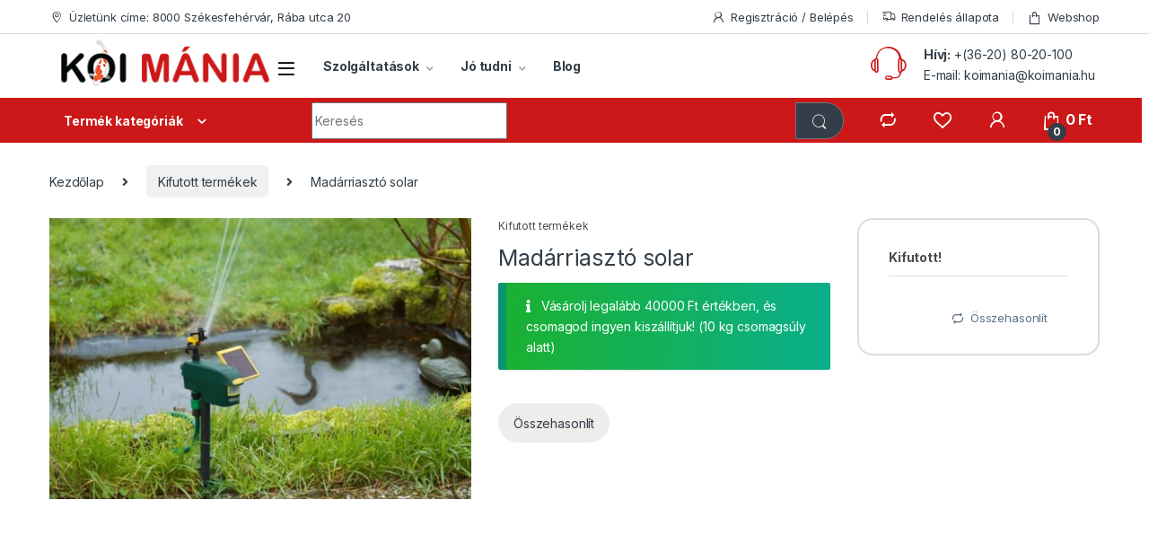

--- FILE ---
content_type: text/html; charset=UTF-8
request_url: https://koimania.hu/termek/madarriaszto-solar/
body_size: 62456
content:
<!DOCTYPE html>
<html lang="hu">
<head><meta charset="UTF-8"><script>if(navigator.userAgent.match(/MSIE|Internet Explorer/i)||navigator.userAgent.match(/Trident\/7\..*?rv:11/i)){var href=document.location.href;if(!href.match(/[?&]nowprocket/)){if(href.indexOf("?")==-1){if(href.indexOf("#")==-1){document.location.href=href+"?nowprocket=1"}else{document.location.href=href.replace("#","?nowprocket=1#")}}else{if(href.indexOf("#")==-1){document.location.href=href+"&nowprocket=1"}else{document.location.href=href.replace("#","&nowprocket=1#")}}}}</script><script>(()=>{class RocketLazyLoadScripts{constructor(){this.v="2.0.2",this.userEvents=["keydown","keyup","mousedown","mouseup","mousemove","mouseover","mouseenter","mouseout","mouseleave","touchmove","touchstart","touchend","touchcancel","wheel","click","dblclick","input","visibilitychange"],this.attributeEvents=["onblur","onclick","oncontextmenu","ondblclick","onfocus","onmousedown","onmouseenter","onmouseleave","onmousemove","onmouseout","onmouseover","onmouseup","onmousewheel","onscroll","onsubmit"]}async t(){this.i(),this.o(),/iP(ad|hone)/.test(navigator.userAgent)&&this.h(),this.u(),this.l(this),this.m(),this.k(this),this.p(this),this._(),await Promise.all([this.R(),this.L()]),this.lastBreath=Date.now(),this.S(this),this.P(),this.D(),this.O(),this.M(),await this.C(this.delayedScripts.normal),await this.C(this.delayedScripts.defer),await this.C(this.delayedScripts.async),this.T("domReady"),await this.F(),await this.j(),await this.I(),this.T("windowLoad"),await this.A(),window.dispatchEvent(new Event("rocket-allScriptsLoaded")),this.everythingLoaded=!0,this.lastTouchEnd&&await new Promise((t=>setTimeout(t,500-Date.now()+this.lastTouchEnd))),this.H(),this.T("all"),this.U(),this.W()}i(){this.CSPIssue=sessionStorage.getItem("rocketCSPIssue"),document.addEventListener("securitypolicyviolation",(t=>{this.CSPIssue||"script-src-elem"!==t.violatedDirective||"data"!==t.blockedURI||(this.CSPIssue=!0,sessionStorage.setItem("rocketCSPIssue",!0))}),{isRocket:!0})}o(){window.addEventListener("pageshow",(t=>{this.persisted=t.persisted,this.realWindowLoadedFired=!0}),{isRocket:!0}),window.addEventListener("pagehide",(()=>{this.onFirstUserAction=null}),{isRocket:!0})}h(){let t;function e(e){t=e}window.addEventListener("touchstart",e,{isRocket:!0}),window.addEventListener("touchend",(function i(o){Math.abs(o.changedTouches[0].pageX-t.changedTouches[0].pageX)<10&&Math.abs(o.changedTouches[0].pageY-t.changedTouches[0].pageY)<10&&o.timeStamp-t.timeStamp<200&&(o.target.dispatchEvent(new PointerEvent("click",{target:o.target,bubbles:!0,cancelable:!0})),event.preventDefault(),window.removeEventListener("touchstart",e,{isRocket:!0}),window.removeEventListener("touchend",i,{isRocket:!0}))}),{isRocket:!0})}q(t){this.userActionTriggered||("mousemove"!==t.type||this.firstMousemoveIgnored?"keyup"===t.type||"mouseover"===t.type||"mouseout"===t.type||(this.userActionTriggered=!0,this.onFirstUserAction&&this.onFirstUserAction()):this.firstMousemoveIgnored=!0),"click"===t.type&&t.preventDefault(),this.savedUserEvents.length>0&&(t.stopPropagation(),t.stopImmediatePropagation()),"touchstart"===this.lastEvent&&"touchend"===t.type&&(this.lastTouchEnd=Date.now()),"click"===t.type&&(this.lastTouchEnd=0),this.lastEvent=t.type,this.savedUserEvents.push(t)}u(){this.savedUserEvents=[],this.userEventHandler=this.q.bind(this),this.userEvents.forEach((t=>window.addEventListener(t,this.userEventHandler,{passive:!1,isRocket:!0})))}U(){this.userEvents.forEach((t=>window.removeEventListener(t,this.userEventHandler,{passive:!1,isRocket:!0}))),this.savedUserEvents.forEach((t=>{t.target.dispatchEvent(new window[t.constructor.name](t.type,t))}))}m(){this.eventsMutationObserver=new MutationObserver((t=>{const e="return false";for(const i of t){if("attributes"===i.type){const t=i.target.getAttribute(i.attributeName);t&&t!==e&&(i.target.setAttribute("data-rocket-"+i.attributeName,t),i.target.setAttribute(i.attributeName,e))}"childList"===i.type&&i.addedNodes.forEach((t=>{if(t.nodeType===Node.ELEMENT_NODE)for(const i of t.attributes)this.attributeEvents.includes(i.name)&&i.value&&""!==i.value&&(t.setAttribute("data-rocket-"+i.name,i.value),t.setAttribute(i.name,e))}))}})),this.eventsMutationObserver.observe(document,{subtree:!0,childList:!0,attributeFilter:this.attributeEvents})}H(){this.eventsMutationObserver.disconnect(),this.attributeEvents.forEach((t=>{document.querySelectorAll("[data-rocket-"+t+"]").forEach((e=>{e.setAttribute(t,e.getAttribute("data-rocket-"+t)),e.removeAttribute("data-rocket-"+t)}))}))}k(t){Object.defineProperty(HTMLElement.prototype,"onclick",{get(){return this.rocketonclick},set(e){this.rocketonclick=e,this.setAttribute(t.everythingLoaded?"onclick":"data-rocket-onclick","this.rocketonclick(event)")}})}S(t){function e(e,i){let o=e[i];e[i]=null,Object.defineProperty(e,i,{get:()=>o,set(s){t.everythingLoaded?o=s:e["rocket"+i]=o=s}})}e(document,"onreadystatechange"),e(window,"onload"),e(window,"onpageshow");try{Object.defineProperty(document,"readyState",{get:()=>t.rocketReadyState,set(e){t.rocketReadyState=e},configurable:!0}),document.readyState="loading"}catch(t){console.log("WPRocket DJE readyState conflict, bypassing")}}l(t){this.originalAddEventListener=EventTarget.prototype.addEventListener,this.originalRemoveEventListener=EventTarget.prototype.removeEventListener,this.savedEventListeners=[],EventTarget.prototype.addEventListener=function(e,i,o){o&&o.isRocket||!t.B(e,this)&&!t.userEvents.includes(e)||t.B(e,this)&&!t.userActionTriggered||e.startsWith("rocket-")?t.originalAddEventListener.call(this,e,i,o):t.savedEventListeners.push({target:this,remove:!1,type:e,func:i,options:o})},EventTarget.prototype.removeEventListener=function(e,i,o){o&&o.isRocket||!t.B(e,this)&&!t.userEvents.includes(e)||t.B(e,this)&&!t.userActionTriggered||e.startsWith("rocket-")?t.originalRemoveEventListener.call(this,e,i,o):t.savedEventListeners.push({target:this,remove:!0,type:e,func:i,options:o})}}T(t){"all"===t&&(EventTarget.prototype.addEventListener=this.originalAddEventListener,EventTarget.prototype.removeEventListener=this.originalRemoveEventListener),this.savedEventListeners=this.savedEventListeners.filter((e=>{let i=e.type,o=e.target||window;return"domReady"===t&&"DOMContentLoaded"!==i&&"readystatechange"!==i||("windowLoad"===t&&"load"!==i&&"readystatechange"!==i&&"pageshow"!==i||(this.B(i,o)&&(i="rocket-"+i),e.remove?o.removeEventListener(i,e.func,e.options):o.addEventListener(i,e.func,e.options),!1))}))}p(t){let e;function i(e){return t.everythingLoaded?e:e.split(" ").map((t=>"load"===t||t.startsWith("load.")?"rocket-jquery-load":t)).join(" ")}function o(o){function s(e){const s=o.fn[e];o.fn[e]=o.fn.init.prototype[e]=function(){return this[0]===window&&t.userActionTriggered&&("string"==typeof arguments[0]||arguments[0]instanceof String?arguments[0]=i(arguments[0]):"object"==typeof arguments[0]&&Object.keys(arguments[0]).forEach((t=>{const e=arguments[0][t];delete arguments[0][t],arguments[0][i(t)]=e}))),s.apply(this,arguments),this}}if(o&&o.fn&&!t.allJQueries.includes(o)){const e={DOMContentLoaded:[],"rocket-DOMContentLoaded":[]};for(const t in e)document.addEventListener(t,(()=>{e[t].forEach((t=>t()))}),{isRocket:!0});o.fn.ready=o.fn.init.prototype.ready=function(i){function s(){parseInt(o.fn.jquery)>2?setTimeout((()=>i.bind(document)(o))):i.bind(document)(o)}return t.realDomReadyFired?!t.userActionTriggered||t.fauxDomReadyFired?s():e["rocket-DOMContentLoaded"].push(s):e.DOMContentLoaded.push(s),o([])},s("on"),s("one"),s("off"),t.allJQueries.push(o)}e=o}t.allJQueries=[],o(window.jQuery),Object.defineProperty(window,"jQuery",{get:()=>e,set(t){o(t)}})}P(){const t=new Map;document.write=document.writeln=function(e){const i=document.currentScript,o=document.createRange(),s=i.parentElement;let n=t.get(i);void 0===n&&(n=i.nextSibling,t.set(i,n));const a=document.createDocumentFragment();o.setStart(a,0),a.appendChild(o.createContextualFragment(e)),s.insertBefore(a,n)}}async R(){return new Promise((t=>{this.userActionTriggered?t():this.onFirstUserAction=t}))}async L(){return new Promise((t=>{document.addEventListener("DOMContentLoaded",(()=>{this.realDomReadyFired=!0,t()}),{isRocket:!0})}))}async I(){return this.realWindowLoadedFired?Promise.resolve():new Promise((t=>{window.addEventListener("load",t,{isRocket:!0})}))}M(){this.pendingScripts=[];this.scriptsMutationObserver=new MutationObserver((t=>{for(const e of t)e.addedNodes.forEach((t=>{"SCRIPT"!==t.tagName||t.noModule||t.isWPRocket||this.pendingScripts.push({script:t,promise:new Promise((e=>{const i=()=>{const i=this.pendingScripts.findIndex((e=>e.script===t));i>=0&&this.pendingScripts.splice(i,1),e()};t.addEventListener("load",i,{isRocket:!0}),t.addEventListener("error",i,{isRocket:!0}),setTimeout(i,1e3)}))})}))})),this.scriptsMutationObserver.observe(document,{childList:!0,subtree:!0})}async j(){await this.J(),this.pendingScripts.length?(await this.pendingScripts[0].promise,await this.j()):this.scriptsMutationObserver.disconnect()}D(){this.delayedScripts={normal:[],async:[],defer:[]},document.querySelectorAll("script[type$=rocketlazyloadscript]").forEach((t=>{t.hasAttribute("data-rocket-src")?t.hasAttribute("async")&&!1!==t.async?this.delayedScripts.async.push(t):t.hasAttribute("defer")&&!1!==t.defer||"module"===t.getAttribute("data-rocket-type")?this.delayedScripts.defer.push(t):this.delayedScripts.normal.push(t):this.delayedScripts.normal.push(t)}))}async _(){await this.L();let t=[];document.querySelectorAll("script[type$=rocketlazyloadscript][data-rocket-src]").forEach((e=>{let i=e.getAttribute("data-rocket-src");if(i&&!i.startsWith("data:")){i.startsWith("//")&&(i=location.protocol+i);try{const o=new URL(i).origin;o!==location.origin&&t.push({src:o,crossOrigin:e.crossOrigin||"module"===e.getAttribute("data-rocket-type")})}catch(t){}}})),t=[...new Map(t.map((t=>[JSON.stringify(t),t]))).values()],this.N(t,"preconnect")}async $(t){if(await this.G(),!0!==t.noModule||!("noModule"in HTMLScriptElement.prototype))return new Promise((e=>{let i;function o(){(i||t).setAttribute("data-rocket-status","executed"),e()}try{if(navigator.userAgent.includes("Firefox/")||""===navigator.vendor||this.CSPIssue)i=document.createElement("script"),[...t.attributes].forEach((t=>{let e=t.nodeName;"type"!==e&&("data-rocket-type"===e&&(e="type"),"data-rocket-src"===e&&(e="src"),i.setAttribute(e,t.nodeValue))})),t.text&&(i.text=t.text),t.nonce&&(i.nonce=t.nonce),i.hasAttribute("src")?(i.addEventListener("load",o,{isRocket:!0}),i.addEventListener("error",(()=>{i.setAttribute("data-rocket-status","failed-network"),e()}),{isRocket:!0}),setTimeout((()=>{i.isConnected||e()}),1)):(i.text=t.text,o()),i.isWPRocket=!0,t.parentNode.replaceChild(i,t);else{const i=t.getAttribute("data-rocket-type"),s=t.getAttribute("data-rocket-src");i?(t.type=i,t.removeAttribute("data-rocket-type")):t.removeAttribute("type"),t.addEventListener("load",o,{isRocket:!0}),t.addEventListener("error",(i=>{this.CSPIssue&&i.target.src.startsWith("data:")?(console.log("WPRocket: CSP fallback activated"),t.removeAttribute("src"),this.$(t).then(e)):(t.setAttribute("data-rocket-status","failed-network"),e())}),{isRocket:!0}),s?(t.fetchPriority="high",t.removeAttribute("data-rocket-src"),t.src=s):t.src="data:text/javascript;base64,"+window.btoa(unescape(encodeURIComponent(t.text)))}}catch(i){t.setAttribute("data-rocket-status","failed-transform"),e()}}));t.setAttribute("data-rocket-status","skipped")}async C(t){const e=t.shift();return e?(e.isConnected&&await this.$(e),this.C(t)):Promise.resolve()}O(){this.N([...this.delayedScripts.normal,...this.delayedScripts.defer,...this.delayedScripts.async],"preload")}N(t,e){this.trash=this.trash||[];let i=!0;var o=document.createDocumentFragment();t.forEach((t=>{const s=t.getAttribute&&t.getAttribute("data-rocket-src")||t.src;if(s&&!s.startsWith("data:")){const n=document.createElement("link");n.href=s,n.rel=e,"preconnect"!==e&&(n.as="script",n.fetchPriority=i?"high":"low"),t.getAttribute&&"module"===t.getAttribute("data-rocket-type")&&(n.crossOrigin=!0),t.crossOrigin&&(n.crossOrigin=t.crossOrigin),t.integrity&&(n.integrity=t.integrity),t.nonce&&(n.nonce=t.nonce),o.appendChild(n),this.trash.push(n),i=!1}})),document.head.appendChild(o)}W(){this.trash.forEach((t=>t.remove()))}async F(){try{document.readyState="interactive"}catch(t){}this.fauxDomReadyFired=!0;try{await this.G(),document.dispatchEvent(new Event("rocket-readystatechange")),await this.G(),document.rocketonreadystatechange&&document.rocketonreadystatechange(),await this.G(),document.dispatchEvent(new Event("rocket-DOMContentLoaded")),await this.G(),window.dispatchEvent(new Event("rocket-DOMContentLoaded"))}catch(t){console.error(t)}}async A(){try{document.readyState="complete"}catch(t){}try{await this.G(),document.dispatchEvent(new Event("rocket-readystatechange")),await this.G(),document.rocketonreadystatechange&&document.rocketonreadystatechange(),await this.G(),window.dispatchEvent(new Event("rocket-load")),await this.G(),window.rocketonload&&window.rocketonload(),await this.G(),this.allJQueries.forEach((t=>t(window).trigger("rocket-jquery-load"))),await this.G();const t=new Event("rocket-pageshow");t.persisted=this.persisted,window.dispatchEvent(t),await this.G(),window.rocketonpageshow&&window.rocketonpageshow({persisted:this.persisted})}catch(t){console.error(t)}}async G(){Date.now()-this.lastBreath>45&&(await this.J(),this.lastBreath=Date.now())}async J(){return document.hidden?new Promise((t=>setTimeout(t))):new Promise((t=>requestAnimationFrame(t)))}B(t,e){return e===document&&"readystatechange"===t||(e===document&&"DOMContentLoaded"===t||(e===window&&"DOMContentLoaded"===t||(e===window&&"load"===t||e===window&&"pageshow"===t)))}static run(){(new RocketLazyLoadScripts).t()}}RocketLazyLoadScripts.run()})();</script>

<meta name="viewport" content="width=device-width, initial-scale=1">
<link rel="profile" href="http://gmpg.org/xfn/11">
<link rel="pingback" href="https://koimania.hu/xmlrpc.php">

				<script type="rocketlazyloadscript">document.documentElement.className = document.documentElement.className + ' yes-js js_active js'</script>
				<meta name='robots' content='index, follow, max-image-preview:large, max-snippet:-1, max-video-preview:-1' />

<!-- Google Tag Manager by PYS -->
    <script type="rocketlazyloadscript" data-cfasync="false" data-pagespeed-no-defer>
	    window.dataLayerPYS = window.dataLayerPYS || [];
	</script>
<!-- End Google Tag Manager by PYS -->
	<!-- This site is optimized with the Yoast SEO Premium plugin v20.2.1 (Yoast SEO v21.8.1) - https://yoast.com/wordpress/plugins/seo/ -->
	<title>Madárriasztó solar - Koi Mánia Székesfehérvár</title>
<link rel="preload" as="font" href="https://koimania.hu/wp-content/themes/electro/assets/fonts/font-electro.woff" crossorigin><link rel="preload" data-rocket-preload as="style" href="https://fonts.googleapis.com/css2?family=Inter:wght@300;400;600;700&#038;display=swap" /><link rel="stylesheet" href="https://fonts.googleapis.com/css2?family=Inter:wght@300;400;600;700&#038;display=swap" media="print" onload="this.media='all'" /><noscript><link rel="stylesheet" href="https://fonts.googleapis.com/css2?family=Inter:wght@300;400;600;700&#038;display=swap" /></noscript>
	<meta name="description" content="Válassz minőségi termékeket a Koi Mánia webshopban! Nálunk mindent megtalálsz, ami a profi tó és kertápoláshoz szükséges!" />
	<link rel="canonical" href="https://koimania.hu/termek/madarriaszto-solar/" />
	<meta property="og:locale" content="hu_HU" />
	<meta property="og:type" content="product" />
	<meta property="og:title" content="Madárriasztó solar" />
	<meta property="og:description" content="Válassz minőségi termékeket a Koi Mánia webshopban! Nálunk mindent megtalálsz, ami a profi tó és kertápoláshoz szükséges!" />
	<meta property="og:url" content="https://koimania.hu/termek/madarriaszto-solar/" />
	<meta property="og:site_name" content="Koi Mánia Székesfehérvár" />
	<meta property="article:modified_time" content="2025-02-07T21:24:55+00:00" />
	<meta property="og:image" content="https://koimania.hu/wp-content/uploads/2018/02/madarriaszto-solar.jpg" />
	<meta property="og:image:width" content="640" />
	<meta property="og:image:height" content="427" />
	<meta property="og:image:type" content="image/jpeg" />
	<meta name="twitter:card" content="summary_large_image" />
	<script type="application/ld+json" class="yoast-schema-graph">{"@context":"https://schema.org","@graph":[{"@type":["WebPage","ItemPage"],"@id":"https://koimania.hu/termek/madarriaszto-solar/","url":"https://koimania.hu/termek/madarriaszto-solar/","name":"Madárriasztó solar - Koi Mánia Székesfehérvár","isPartOf":{"@id":"https://koimania.hu/#website"},"primaryImageOfPage":{"@id":"https://koimania.hu/termek/madarriaszto-solar/#primaryimage"},"image":{"@id":"https://koimania.hu/termek/madarriaszto-solar/#primaryimage"},"thumbnailUrl":"https://koimania.hu/wp-content/uploads/2018/02/madarriaszto-solar.jpg","description":"Válassz minőségi termékeket a Koi Mánia webshopban! Nálunk mindent megtalálsz, ami a profi tó és kertápoláshoz szükséges!","breadcrumb":{"@id":"https://koimania.hu/termek/madarriaszto-solar/#breadcrumb"},"inLanguage":"hu","potentialAction":{"@type":"BuyAction","target":"https://koimania.hu/termek/madarriaszto-solar/"}},{"@type":"ImageObject","inLanguage":"hu","@id":"https://koimania.hu/termek/madarriaszto-solar/#primaryimage","url":"https://koimania.hu/wp-content/uploads/2018/02/madarriaszto-solar.jpg","contentUrl":"https://koimania.hu/wp-content/uploads/2018/02/madarriaszto-solar.jpg","width":640,"height":427},{"@type":"BreadcrumbList","@id":"https://koimania.hu/termek/madarriaszto-solar/#breadcrumb","itemListElement":[{"@type":"ListItem","position":1,"name":"Termékek","item":"https://koimania.hu/termekek/"},{"@type":"ListItem","position":2,"name":"Madárriasztó solar"}]},{"@type":"WebSite","@id":"https://koimania.hu/#website","url":"https://koimania.hu/","name":"Koi Mánia Székesfehérvár","description":"Vásárolj webáruházunkban, vagy látogass el személyesen üzletünkbe!","publisher":{"@id":"https://koimania.hu/#organization"},"potentialAction":[{"@type":"SearchAction","target":{"@type":"EntryPoint","urlTemplate":"https://koimania.hu/?s={search_term_string}"},"query-input":"required name=search_term_string"}],"inLanguage":"hu"},{"@type":"Organization","@id":"https://koimania.hu/#organization","name":"Koi Mánia","url":"https://koimania.hu/","logo":{"@type":"ImageObject","inLanguage":"hu","@id":"https://koimania.hu/#/schema/logo/image/","url":"https://koimania.hu/wp-content/uploads/2019/03/logo-koimania.png","contentUrl":"https://koimania.hu/wp-content/uploads/2019/03/logo-koimania.png","width":271,"height":70,"caption":"Koi Mánia"},"image":{"@id":"https://koimania.hu/#/schema/logo/image/"},"sameAs":["https://www.facebook.com/koimania.szekesfehervar/?locale=hu_HU","https://www.instagram.com/koimania_szekesfehervar/?hl=hu","https://www.youtube.com/channel/UCYu6uqn1qi6LPZE6lfeaKEg"]}]}</script>
	<meta property="product:price:amount" content="0" />
	<meta property="product:price:currency" content="HUF" />
	<meta property="og:availability" content="out of stock" />
	<meta property="product:availability" content="out of stock" />
	<meta property="product:retailer_item_id" content="6060152" />
	<meta property="product:condition" content="new" />
	<!-- / Yoast SEO Premium plugin. -->


<link rel='dns-prefetch' href='//fonts.googleapis.com' />
<link href='https://fonts.gstatic.com' crossorigin rel='preconnect' />
<link rel="alternate" type="application/rss+xml" title="Koi Mánia Székesfehérvár &raquo; hírcsatorna" href="https://koimania.hu/feed/" />
<link rel="alternate" type="application/rss+xml" title="Koi Mánia Székesfehérvár &raquo; hozzászólás hírcsatorna" href="https://koimania.hu/comments/feed/" />
<style type="text/css">
img.wp-smiley,
img.emoji {
	display: inline !important;
	border: none !important;
	box-shadow: none !important;
	height: 1em !important;
	width: 1em !important;
	margin: 0 0.07em !important;
	vertical-align: -0.1em !important;
	background: none !important;
	padding: 0 !important;
}
</style>
	<link rel='stylesheet' id='vp-woo-pont-picker-block-css' href='https://koimania.hu/wp-content/plugins/hungarian-pickup-points-for-woocommerce/build/style-pont-picker-block.css?ver=3.7.4' type='text/css' media='all' />
<link rel='stylesheet' id='vat-number-block-css' href='https://koimania.hu/wp-content/plugins/integration-for-szamlazzhu-woocommerce/build/style-vat-number-block.css?ver=5.9' type='text/css' media='all' />
<link rel='stylesheet' id='wp-block-library-css' href='https://koimania.hu/wp-includes/css/dist/block-library/style.min.css?ver=4b7eee8ac4d3c0af5197cf7327db79ce' type='text/css' media='all' />
<link rel='stylesheet' id='wc-blocks-vendors-style-css' href='https://koimania.hu/wp-content/plugins/woocommerce/packages/woocommerce-blocks/build/wc-blocks-vendors-style.css?ver=9.6.6' type='text/css' media='all' />
<link rel='stylesheet' id='wc-blocks-style-css' href='https://koimania.hu/wp-content/plugins/woocommerce/packages/woocommerce-blocks/build/wc-blocks-style.css?ver=9.6.6' type='text/css' media='all' />
<link rel='stylesheet' id='classic-theme-styles-css' href='https://koimania.hu/wp-includes/css/classic-themes.min.css?ver=4b7eee8ac4d3c0af5197cf7327db79ce' type='text/css' media='all' />
<style id='global-styles-inline-css' type='text/css'>
body{--wp--preset--color--black: #000000;--wp--preset--color--cyan-bluish-gray: #abb8c3;--wp--preset--color--white: #ffffff;--wp--preset--color--pale-pink: #f78da7;--wp--preset--color--vivid-red: #cf2e2e;--wp--preset--color--luminous-vivid-orange: #ff6900;--wp--preset--color--luminous-vivid-amber: #fcb900;--wp--preset--color--light-green-cyan: #7bdcb5;--wp--preset--color--vivid-green-cyan: #00d084;--wp--preset--color--pale-cyan-blue: #8ed1fc;--wp--preset--color--vivid-cyan-blue: #0693e3;--wp--preset--color--vivid-purple: #9b51e0;--wp--preset--gradient--vivid-cyan-blue-to-vivid-purple: linear-gradient(135deg,rgba(6,147,227,1) 0%,rgb(155,81,224) 100%);--wp--preset--gradient--light-green-cyan-to-vivid-green-cyan: linear-gradient(135deg,rgb(122,220,180) 0%,rgb(0,208,130) 100%);--wp--preset--gradient--luminous-vivid-amber-to-luminous-vivid-orange: linear-gradient(135deg,rgba(252,185,0,1) 0%,rgba(255,105,0,1) 100%);--wp--preset--gradient--luminous-vivid-orange-to-vivid-red: linear-gradient(135deg,rgba(255,105,0,1) 0%,rgb(207,46,46) 100%);--wp--preset--gradient--very-light-gray-to-cyan-bluish-gray: linear-gradient(135deg,rgb(238,238,238) 0%,rgb(169,184,195) 100%);--wp--preset--gradient--cool-to-warm-spectrum: linear-gradient(135deg,rgb(74,234,220) 0%,rgb(151,120,209) 20%,rgb(207,42,186) 40%,rgb(238,44,130) 60%,rgb(251,105,98) 80%,rgb(254,248,76) 100%);--wp--preset--gradient--blush-light-purple: linear-gradient(135deg,rgb(255,206,236) 0%,rgb(152,150,240) 100%);--wp--preset--gradient--blush-bordeaux: linear-gradient(135deg,rgb(254,205,165) 0%,rgb(254,45,45) 50%,rgb(107,0,62) 100%);--wp--preset--gradient--luminous-dusk: linear-gradient(135deg,rgb(255,203,112) 0%,rgb(199,81,192) 50%,rgb(65,88,208) 100%);--wp--preset--gradient--pale-ocean: linear-gradient(135deg,rgb(255,245,203) 0%,rgb(182,227,212) 50%,rgb(51,167,181) 100%);--wp--preset--gradient--electric-grass: linear-gradient(135deg,rgb(202,248,128) 0%,rgb(113,206,126) 100%);--wp--preset--gradient--midnight: linear-gradient(135deg,rgb(2,3,129) 0%,rgb(40,116,252) 100%);--wp--preset--duotone--dark-grayscale: url('#wp-duotone-dark-grayscale');--wp--preset--duotone--grayscale: url('#wp-duotone-grayscale');--wp--preset--duotone--purple-yellow: url('#wp-duotone-purple-yellow');--wp--preset--duotone--blue-red: url('#wp-duotone-blue-red');--wp--preset--duotone--midnight: url('#wp-duotone-midnight');--wp--preset--duotone--magenta-yellow: url('#wp-duotone-magenta-yellow');--wp--preset--duotone--purple-green: url('#wp-duotone-purple-green');--wp--preset--duotone--blue-orange: url('#wp-duotone-blue-orange');--wp--preset--font-size--small: 13px;--wp--preset--font-size--medium: 20px;--wp--preset--font-size--large: 36px;--wp--preset--font-size--x-large: 42px;--wp--preset--spacing--20: 0.44rem;--wp--preset--spacing--30: 0.67rem;--wp--preset--spacing--40: 1rem;--wp--preset--spacing--50: 1.5rem;--wp--preset--spacing--60: 2.25rem;--wp--preset--spacing--70: 3.38rem;--wp--preset--spacing--80: 5.06rem;--wp--preset--shadow--natural: 6px 6px 9px rgba(0, 0, 0, 0.2);--wp--preset--shadow--deep: 12px 12px 50px rgba(0, 0, 0, 0.4);--wp--preset--shadow--sharp: 6px 6px 0px rgba(0, 0, 0, 0.2);--wp--preset--shadow--outlined: 6px 6px 0px -3px rgba(255, 255, 255, 1), 6px 6px rgba(0, 0, 0, 1);--wp--preset--shadow--crisp: 6px 6px 0px rgba(0, 0, 0, 1);}:where(.is-layout-flex){gap: 0.5em;}body .is-layout-flow > .alignleft{float: left;margin-inline-start: 0;margin-inline-end: 2em;}body .is-layout-flow > .alignright{float: right;margin-inline-start: 2em;margin-inline-end: 0;}body .is-layout-flow > .aligncenter{margin-left: auto !important;margin-right: auto !important;}body .is-layout-constrained > .alignleft{float: left;margin-inline-start: 0;margin-inline-end: 2em;}body .is-layout-constrained > .alignright{float: right;margin-inline-start: 2em;margin-inline-end: 0;}body .is-layout-constrained > .aligncenter{margin-left: auto !important;margin-right: auto !important;}body .is-layout-constrained > :where(:not(.alignleft):not(.alignright):not(.alignfull)){max-width: var(--wp--style--global--content-size);margin-left: auto !important;margin-right: auto !important;}body .is-layout-constrained > .alignwide{max-width: var(--wp--style--global--wide-size);}body .is-layout-flex{display: flex;}body .is-layout-flex{flex-wrap: wrap;align-items: center;}body .is-layout-flex > *{margin: 0;}:where(.wp-block-columns.is-layout-flex){gap: 2em;}.has-black-color{color: var(--wp--preset--color--black) !important;}.has-cyan-bluish-gray-color{color: var(--wp--preset--color--cyan-bluish-gray) !important;}.has-white-color{color: var(--wp--preset--color--white) !important;}.has-pale-pink-color{color: var(--wp--preset--color--pale-pink) !important;}.has-vivid-red-color{color: var(--wp--preset--color--vivid-red) !important;}.has-luminous-vivid-orange-color{color: var(--wp--preset--color--luminous-vivid-orange) !important;}.has-luminous-vivid-amber-color{color: var(--wp--preset--color--luminous-vivid-amber) !important;}.has-light-green-cyan-color{color: var(--wp--preset--color--light-green-cyan) !important;}.has-vivid-green-cyan-color{color: var(--wp--preset--color--vivid-green-cyan) !important;}.has-pale-cyan-blue-color{color: var(--wp--preset--color--pale-cyan-blue) !important;}.has-vivid-cyan-blue-color{color: var(--wp--preset--color--vivid-cyan-blue) !important;}.has-vivid-purple-color{color: var(--wp--preset--color--vivid-purple) !important;}.has-black-background-color{background-color: var(--wp--preset--color--black) !important;}.has-cyan-bluish-gray-background-color{background-color: var(--wp--preset--color--cyan-bluish-gray) !important;}.has-white-background-color{background-color: var(--wp--preset--color--white) !important;}.has-pale-pink-background-color{background-color: var(--wp--preset--color--pale-pink) !important;}.has-vivid-red-background-color{background-color: var(--wp--preset--color--vivid-red) !important;}.has-luminous-vivid-orange-background-color{background-color: var(--wp--preset--color--luminous-vivid-orange) !important;}.has-luminous-vivid-amber-background-color{background-color: var(--wp--preset--color--luminous-vivid-amber) !important;}.has-light-green-cyan-background-color{background-color: var(--wp--preset--color--light-green-cyan) !important;}.has-vivid-green-cyan-background-color{background-color: var(--wp--preset--color--vivid-green-cyan) !important;}.has-pale-cyan-blue-background-color{background-color: var(--wp--preset--color--pale-cyan-blue) !important;}.has-vivid-cyan-blue-background-color{background-color: var(--wp--preset--color--vivid-cyan-blue) !important;}.has-vivid-purple-background-color{background-color: var(--wp--preset--color--vivid-purple) !important;}.has-black-border-color{border-color: var(--wp--preset--color--black) !important;}.has-cyan-bluish-gray-border-color{border-color: var(--wp--preset--color--cyan-bluish-gray) !important;}.has-white-border-color{border-color: var(--wp--preset--color--white) !important;}.has-pale-pink-border-color{border-color: var(--wp--preset--color--pale-pink) !important;}.has-vivid-red-border-color{border-color: var(--wp--preset--color--vivid-red) !important;}.has-luminous-vivid-orange-border-color{border-color: var(--wp--preset--color--luminous-vivid-orange) !important;}.has-luminous-vivid-amber-border-color{border-color: var(--wp--preset--color--luminous-vivid-amber) !important;}.has-light-green-cyan-border-color{border-color: var(--wp--preset--color--light-green-cyan) !important;}.has-vivid-green-cyan-border-color{border-color: var(--wp--preset--color--vivid-green-cyan) !important;}.has-pale-cyan-blue-border-color{border-color: var(--wp--preset--color--pale-cyan-blue) !important;}.has-vivid-cyan-blue-border-color{border-color: var(--wp--preset--color--vivid-cyan-blue) !important;}.has-vivid-purple-border-color{border-color: var(--wp--preset--color--vivid-purple) !important;}.has-vivid-cyan-blue-to-vivid-purple-gradient-background{background: var(--wp--preset--gradient--vivid-cyan-blue-to-vivid-purple) !important;}.has-light-green-cyan-to-vivid-green-cyan-gradient-background{background: var(--wp--preset--gradient--light-green-cyan-to-vivid-green-cyan) !important;}.has-luminous-vivid-amber-to-luminous-vivid-orange-gradient-background{background: var(--wp--preset--gradient--luminous-vivid-amber-to-luminous-vivid-orange) !important;}.has-luminous-vivid-orange-to-vivid-red-gradient-background{background: var(--wp--preset--gradient--luminous-vivid-orange-to-vivid-red) !important;}.has-very-light-gray-to-cyan-bluish-gray-gradient-background{background: var(--wp--preset--gradient--very-light-gray-to-cyan-bluish-gray) !important;}.has-cool-to-warm-spectrum-gradient-background{background: var(--wp--preset--gradient--cool-to-warm-spectrum) !important;}.has-blush-light-purple-gradient-background{background: var(--wp--preset--gradient--blush-light-purple) !important;}.has-blush-bordeaux-gradient-background{background: var(--wp--preset--gradient--blush-bordeaux) !important;}.has-luminous-dusk-gradient-background{background: var(--wp--preset--gradient--luminous-dusk) !important;}.has-pale-ocean-gradient-background{background: var(--wp--preset--gradient--pale-ocean) !important;}.has-electric-grass-gradient-background{background: var(--wp--preset--gradient--electric-grass) !important;}.has-midnight-gradient-background{background: var(--wp--preset--gradient--midnight) !important;}.has-small-font-size{font-size: var(--wp--preset--font-size--small) !important;}.has-medium-font-size{font-size: var(--wp--preset--font-size--medium) !important;}.has-large-font-size{font-size: var(--wp--preset--font-size--large) !important;}.has-x-large-font-size{font-size: var(--wp--preset--font-size--x-large) !important;}
.wp-block-navigation a:where(:not(.wp-element-button)){color: inherit;}
:where(.wp-block-columns.is-layout-flex){gap: 2em;}
.wp-block-pullquote{font-size: 1.5em;line-height: 1.6;}
</style>
<link rel='stylesheet' id='mas-wc-brands-style-css' href='https://koimania.hu/wp-content/plugins/mas-woocommerce-brands/assets/css/style.css?ver=1.1.0' type='text/css' media='all' />
<link rel='stylesheet' id='mcmp_price_per_unit_style-css' href='https://koimania.hu/wp-content/plugins/woo-price-per-unit-pro/assets/CSS/woo-ppu-default-style.css?ver=2.2.0' type='text/css' media='all' />
<link rel='stylesheet' id='photoswipe-css' href='https://koimania.hu/wp-content/plugins/woocommerce/assets/css/photoswipe/photoswipe.min.css?ver=7.5.1' type='text/css' media='all' />
<link rel='stylesheet' id='photoswipe-default-skin-css' href='https://koimania.hu/wp-content/plugins/woocommerce/assets/css/photoswipe/default-skin/default-skin.min.css?ver=7.5.1' type='text/css' media='all' />
<style id='woocommerce-inline-inline-css' type='text/css'>
.woocommerce form .form-row .required { visibility: visible; }
</style>
<link rel='stylesheet' id='jquery-colorbox-css' href='https://koimania.hu/wp-content/plugins/yith-woocommerce-compare/assets/css/colorbox.css?ver=1.4.21' type='text/css' media='all' />
<link rel='stylesheet' id='yith-woocompare-widget-css' href='https://koimania.hu/wp-content/plugins/yith-woocommerce-compare/assets/css/widget.css?ver=2.35.0' type='text/css' media='all' />

<link rel='stylesheet' id='font-electro-css' href='https://koimania.hu/wp-content/themes/electro/assets/css/font-electro.css?ver=3.3.5' type='text/css' media='all' />
<link rel='stylesheet' id='fontawesome-css' href='https://koimania.hu/wp-content/themes/electro/assets/vendor/fontawesome/css/all.min.css?ver=3.3.5' type='text/css' media='all' />
<link rel='stylesheet' id='animate-css-css' href='https://koimania.hu/wp-content/themes/electro/assets/vendor/animate.css/animate.min.css?ver=3.3.5' type='text/css' media='all' />
<link rel='stylesheet' id='electro-style-css' href='https://koimania.hu/wp-content/themes/electro/style.min.css?ver=3.3.5' type='text/css' media='all' />
<link rel='stylesheet' id='electro-child-style-css' href='https://koimania.hu/wp-content/themes/electro-child/style.css?ver=3.3.5' type='text/css' media='all' />
<link rel='stylesheet' id='moove_gdpr_frontend-css' href='https://koimania.hu/wp-content/plugins/gdpr-cookie-compliance/dist/styles/gdpr-main-nf.css?ver=5.0.9' type='text/css' media='all' />
<style id='moove_gdpr_frontend-inline-css' type='text/css'>
				#moove_gdpr_cookie_modal .moove-gdpr-modal-content .moove-gdpr-tab-main h3.tab-title, 
				#moove_gdpr_cookie_modal .moove-gdpr-modal-content .moove-gdpr-tab-main span.tab-title,
				#moove_gdpr_cookie_modal .moove-gdpr-modal-content .moove-gdpr-modal-left-content #moove-gdpr-menu li a, 
				#moove_gdpr_cookie_modal .moove-gdpr-modal-content .moove-gdpr-modal-left-content #moove-gdpr-menu li button,
				#moove_gdpr_cookie_modal .moove-gdpr-modal-content .moove-gdpr-modal-left-content .moove-gdpr-branding-cnt a,
				#moove_gdpr_cookie_modal .moove-gdpr-modal-content .moove-gdpr-modal-footer-content .moove-gdpr-button-holder a.mgbutton, 
				#moove_gdpr_cookie_modal .moove-gdpr-modal-content .moove-gdpr-modal-footer-content .moove-gdpr-button-holder button.mgbutton,
				#moove_gdpr_cookie_modal .cookie-switch .cookie-slider:after, 
				#moove_gdpr_cookie_modal .cookie-switch .slider:after, 
				#moove_gdpr_cookie_modal .switch .cookie-slider:after, 
				#moove_gdpr_cookie_modal .switch .slider:after,
				#moove_gdpr_cookie_info_bar .moove-gdpr-info-bar-container .moove-gdpr-info-bar-content p, 
				#moove_gdpr_cookie_info_bar .moove-gdpr-info-bar-container .moove-gdpr-info-bar-content p a,
				#moove_gdpr_cookie_info_bar .moove-gdpr-info-bar-container .moove-gdpr-info-bar-content a.mgbutton, 
				#moove_gdpr_cookie_info_bar .moove-gdpr-info-bar-container .moove-gdpr-info-bar-content button.mgbutton,
				#moove_gdpr_cookie_modal .moove-gdpr-modal-content .moove-gdpr-tab-main .moove-gdpr-tab-main-content h1, 
				#moove_gdpr_cookie_modal .moove-gdpr-modal-content .moove-gdpr-tab-main .moove-gdpr-tab-main-content h2, 
				#moove_gdpr_cookie_modal .moove-gdpr-modal-content .moove-gdpr-tab-main .moove-gdpr-tab-main-content h3, 
				#moove_gdpr_cookie_modal .moove-gdpr-modal-content .moove-gdpr-tab-main .moove-gdpr-tab-main-content h4, 
				#moove_gdpr_cookie_modal .moove-gdpr-modal-content .moove-gdpr-tab-main .moove-gdpr-tab-main-content h5, 
				#moove_gdpr_cookie_modal .moove-gdpr-modal-content .moove-gdpr-tab-main .moove-gdpr-tab-main-content h6,
				#moove_gdpr_cookie_modal .moove-gdpr-modal-content.moove_gdpr_modal_theme_v2 .moove-gdpr-modal-title .tab-title,
				#moove_gdpr_cookie_modal .moove-gdpr-modal-content.moove_gdpr_modal_theme_v2 .moove-gdpr-tab-main h3.tab-title, 
				#moove_gdpr_cookie_modal .moove-gdpr-modal-content.moove_gdpr_modal_theme_v2 .moove-gdpr-tab-main span.tab-title,
				#moove_gdpr_cookie_modal .moove-gdpr-modal-content.moove_gdpr_modal_theme_v2 .moove-gdpr-branding-cnt a {
					font-weight: inherit				}
			#moove_gdpr_cookie_modal,#moove_gdpr_cookie_info_bar,.gdpr_cookie_settings_shortcode_content{font-family:inherit}#moove_gdpr_save_popup_settings_button{background-color:#373737;color:#fff}#moove_gdpr_save_popup_settings_button:hover{background-color:#000}#moove_gdpr_cookie_info_bar .moove-gdpr-info-bar-container .moove-gdpr-info-bar-content a.mgbutton,#moove_gdpr_cookie_info_bar .moove-gdpr-info-bar-container .moove-gdpr-info-bar-content button.mgbutton{background-color:#d84555}#moove_gdpr_cookie_modal .moove-gdpr-modal-content .moove-gdpr-modal-footer-content .moove-gdpr-button-holder a.mgbutton,#moove_gdpr_cookie_modal .moove-gdpr-modal-content .moove-gdpr-modal-footer-content .moove-gdpr-button-holder button.mgbutton,.gdpr_cookie_settings_shortcode_content .gdpr-shr-button.button-green{background-color:#d84555;border-color:#d84555}#moove_gdpr_cookie_modal .moove-gdpr-modal-content .moove-gdpr-modal-footer-content .moove-gdpr-button-holder a.mgbutton:hover,#moove_gdpr_cookie_modal .moove-gdpr-modal-content .moove-gdpr-modal-footer-content .moove-gdpr-button-holder button.mgbutton:hover,.gdpr_cookie_settings_shortcode_content .gdpr-shr-button.button-green:hover{background-color:#fff;color:#d84555}#moove_gdpr_cookie_modal .moove-gdpr-modal-content .moove-gdpr-modal-close i,#moove_gdpr_cookie_modal .moove-gdpr-modal-content .moove-gdpr-modal-close span.gdpr-icon{background-color:#d84555;border:1px solid #d84555}#moove_gdpr_cookie_info_bar span.moove-gdpr-infobar-allow-all.focus-g,#moove_gdpr_cookie_info_bar span.moove-gdpr-infobar-allow-all:focus,#moove_gdpr_cookie_info_bar button.moove-gdpr-infobar-allow-all.focus-g,#moove_gdpr_cookie_info_bar button.moove-gdpr-infobar-allow-all:focus,#moove_gdpr_cookie_info_bar span.moove-gdpr-infobar-reject-btn.focus-g,#moove_gdpr_cookie_info_bar span.moove-gdpr-infobar-reject-btn:focus,#moove_gdpr_cookie_info_bar button.moove-gdpr-infobar-reject-btn.focus-g,#moove_gdpr_cookie_info_bar button.moove-gdpr-infobar-reject-btn:focus,#moove_gdpr_cookie_info_bar span.change-settings-button.focus-g,#moove_gdpr_cookie_info_bar span.change-settings-button:focus,#moove_gdpr_cookie_info_bar button.change-settings-button.focus-g,#moove_gdpr_cookie_info_bar button.change-settings-button:focus{-webkit-box-shadow:0 0 1px 3px #d84555;-moz-box-shadow:0 0 1px 3px #d84555;box-shadow:0 0 1px 3px #d84555}#moove_gdpr_cookie_modal .moove-gdpr-modal-content .moove-gdpr-modal-close i:hover,#moove_gdpr_cookie_modal .moove-gdpr-modal-content .moove-gdpr-modal-close span.gdpr-icon:hover,#moove_gdpr_cookie_info_bar span[data-href]>u.change-settings-button{color:#d84555}#moove_gdpr_cookie_modal .moove-gdpr-modal-content .moove-gdpr-modal-left-content #moove-gdpr-menu li.menu-item-selected a span.gdpr-icon,#moove_gdpr_cookie_modal .moove-gdpr-modal-content .moove-gdpr-modal-left-content #moove-gdpr-menu li.menu-item-selected button span.gdpr-icon{color:inherit}#moove_gdpr_cookie_modal .moove-gdpr-modal-content .moove-gdpr-modal-left-content #moove-gdpr-menu li a span.gdpr-icon,#moove_gdpr_cookie_modal .moove-gdpr-modal-content .moove-gdpr-modal-left-content #moove-gdpr-menu li button span.gdpr-icon{color:inherit}#moove_gdpr_cookie_modal .gdpr-acc-link{line-height:0;font-size:0;color:transparent;position:absolute}#moove_gdpr_cookie_modal .moove-gdpr-modal-content .moove-gdpr-modal-close:hover i,#moove_gdpr_cookie_modal .moove-gdpr-modal-content .moove-gdpr-modal-left-content #moove-gdpr-menu li a,#moove_gdpr_cookie_modal .moove-gdpr-modal-content .moove-gdpr-modal-left-content #moove-gdpr-menu li button,#moove_gdpr_cookie_modal .moove-gdpr-modal-content .moove-gdpr-modal-left-content #moove-gdpr-menu li button i,#moove_gdpr_cookie_modal .moove-gdpr-modal-content .moove-gdpr-modal-left-content #moove-gdpr-menu li a i,#moove_gdpr_cookie_modal .moove-gdpr-modal-content .moove-gdpr-tab-main .moove-gdpr-tab-main-content a:hover,#moove_gdpr_cookie_info_bar.moove-gdpr-dark-scheme .moove-gdpr-info-bar-container .moove-gdpr-info-bar-content a.mgbutton:hover,#moove_gdpr_cookie_info_bar.moove-gdpr-dark-scheme .moove-gdpr-info-bar-container .moove-gdpr-info-bar-content button.mgbutton:hover,#moove_gdpr_cookie_info_bar.moove-gdpr-dark-scheme .moove-gdpr-info-bar-container .moove-gdpr-info-bar-content a:hover,#moove_gdpr_cookie_info_bar.moove-gdpr-dark-scheme .moove-gdpr-info-bar-container .moove-gdpr-info-bar-content button:hover,#moove_gdpr_cookie_info_bar.moove-gdpr-dark-scheme .moove-gdpr-info-bar-container .moove-gdpr-info-bar-content span.change-settings-button:hover,#moove_gdpr_cookie_info_bar.moove-gdpr-dark-scheme .moove-gdpr-info-bar-container .moove-gdpr-info-bar-content button.change-settings-button:hover,#moove_gdpr_cookie_info_bar.moove-gdpr-dark-scheme .moove-gdpr-info-bar-container .moove-gdpr-info-bar-content u.change-settings-button:hover,#moove_gdpr_cookie_info_bar span[data-href]>u.change-settings-button,#moove_gdpr_cookie_info_bar.moove-gdpr-dark-scheme .moove-gdpr-info-bar-container .moove-gdpr-info-bar-content a.mgbutton.focus-g,#moove_gdpr_cookie_info_bar.moove-gdpr-dark-scheme .moove-gdpr-info-bar-container .moove-gdpr-info-bar-content button.mgbutton.focus-g,#moove_gdpr_cookie_info_bar.moove-gdpr-dark-scheme .moove-gdpr-info-bar-container .moove-gdpr-info-bar-content a.focus-g,#moove_gdpr_cookie_info_bar.moove-gdpr-dark-scheme .moove-gdpr-info-bar-container .moove-gdpr-info-bar-content button.focus-g,#moove_gdpr_cookie_info_bar.moove-gdpr-dark-scheme .moove-gdpr-info-bar-container .moove-gdpr-info-bar-content a.mgbutton:focus,#moove_gdpr_cookie_info_bar.moove-gdpr-dark-scheme .moove-gdpr-info-bar-container .moove-gdpr-info-bar-content button.mgbutton:focus,#moove_gdpr_cookie_info_bar.moove-gdpr-dark-scheme .moove-gdpr-info-bar-container .moove-gdpr-info-bar-content a:focus,#moove_gdpr_cookie_info_bar.moove-gdpr-dark-scheme .moove-gdpr-info-bar-container .moove-gdpr-info-bar-content button:focus,#moove_gdpr_cookie_info_bar.moove-gdpr-dark-scheme .moove-gdpr-info-bar-container .moove-gdpr-info-bar-content span.change-settings-button.focus-g,span.change-settings-button:focus,button.change-settings-button.focus-g,button.change-settings-button:focus,#moove_gdpr_cookie_info_bar.moove-gdpr-dark-scheme .moove-gdpr-info-bar-container .moove-gdpr-info-bar-content u.change-settings-button.focus-g,#moove_gdpr_cookie_info_bar.moove-gdpr-dark-scheme .moove-gdpr-info-bar-container .moove-gdpr-info-bar-content u.change-settings-button:focus{color:#d84555}#moove_gdpr_cookie_modal .moove-gdpr-branding.focus-g span,#moove_gdpr_cookie_modal .moove-gdpr-modal-content .moove-gdpr-tab-main a.focus-g,#moove_gdpr_cookie_modal .moove-gdpr-modal-content .moove-gdpr-tab-main .gdpr-cd-details-toggle.focus-g{color:#d84555}#moove_gdpr_cookie_modal.gdpr_lightbox-hide{display:none}
</style>
<script type="rocketlazyloadscript" data-rocket-type='text/javascript' data-rocket-src='https://koimania.hu/wp-includes/js/jquery/jquery.min.js?ver=3.6.4' id='jquery-core-js'></script>
<script type="rocketlazyloadscript" data-rocket-type='text/javascript' data-rocket-src='https://koimania.hu/wp-includes/js/jquery/jquery-migrate.min.js?ver=3.4.0' id='jquery-migrate-js'></script>
<script type="rocketlazyloadscript" data-rocket-type='text/javascript' data-rocket-src='https://koimania.hu/wp-content/plugins/woocommerce/assets/js/jquery-blockui/jquery.blockUI.min.js?ver=2.7.0-wc.7.5.1' id='jquery-blockui-js'></script>
<script type='text/javascript' id='wc-add-to-cart-js-extra'>
/* <![CDATA[ */
var wc_add_to_cart_params = {"ajax_url":"\/wp-admin\/admin-ajax.php","wc_ajax_url":"\/?wc-ajax=%%endpoint%%","i18n_view_cart":"Kos\u00e1r","cart_url":"https:\/\/koimania.hu\/kosar-tartalma\/","is_cart":"","cart_redirect_after_add":"no"};
/* ]]> */
</script>
<script type="rocketlazyloadscript" data-rocket-type='text/javascript' data-rocket-src='https://koimania.hu/wp-content/plugins/woocommerce/assets/js/frontend/add-to-cart.min.js?ver=7.5.1' id='wc-add-to-cart-js'></script>
<script type="rocketlazyloadscript" data-rocket-type='text/javascript' data-rocket-src='https://koimania.hu/wp-content/plugins/js_composer/assets/js/vendors/woocommerce-add-to-cart.js?ver=8.2' id='vc_woocommerce-add-to-cart-js-js'></script>
<script type="rocketlazyloadscript"></script><link rel="https://api.w.org/" href="https://koimania.hu/wp-json/" /><link rel="alternate" type="application/json" href="https://koimania.hu/wp-json/wp/v2/product/12272" /><link rel="EditURI" type="application/rsd+xml" title="RSD" href="https://koimania.hu/xmlrpc.php?rsd" />
<link rel="wlwmanifest" type="application/wlwmanifest+xml" href="https://koimania.hu/wp-includes/wlwmanifest.xml" />

<link rel='shortlink' href='https://koimania.hu/?p=12272' />
<link rel="alternate" type="application/json+oembed" href="https://koimania.hu/wp-json/oembed/1.0/embed?url=https%3A%2F%2Fkoimania.hu%2Ftermek%2Fmadarriaszto-solar%2F" />
<link rel="alternate" type="text/xml+oembed" href="https://koimania.hu/wp-json/oembed/1.0/embed?url=https%3A%2F%2Fkoimania.hu%2Ftermek%2Fmadarriaszto-solar%2F&#038;format=xml" />
<meta name="generator" content="Redux 4.5.6" /><style>.woocommerce-product-gallery{ opacity: 1 !important; }</style>
<link rel="canonical" href="https://koimania.hu/termek/madarriaszto-solar/" />
	<noscript><style>.woocommerce-product-gallery{ opacity: 1 !important; }</style></noscript>
	<meta name="generator" content="Powered by WPBakery Page Builder - drag and drop page builder for WordPress."/>
<meta name="generator" content="Powered by Slider Revolution 6.7.28 - responsive, Mobile-Friendly Slider Plugin for WordPress with comfortable drag and drop interface." />
<link rel="icon" href="https://koimania.hu/wp-content/uploads/2023/02/cropped-km-favicon-2023-512-32x32.png" sizes="32x32" />
<link rel="icon" href="https://koimania.hu/wp-content/uploads/2023/02/cropped-km-favicon-2023-512-192x192.png" sizes="192x192" />
<link rel="apple-touch-icon" href="https://koimania.hu/wp-content/uploads/2023/02/cropped-km-favicon-2023-512-180x180.png" />
<meta name="msapplication-TileImage" content="https://koimania.hu/wp-content/uploads/2023/02/cropped-km-favicon-2023-512-270x270.png" />
<script type="rocketlazyloadscript">function setREVStartSize(e){
			//window.requestAnimationFrame(function() {
				window.RSIW = window.RSIW===undefined ? window.innerWidth : window.RSIW;
				window.RSIH = window.RSIH===undefined ? window.innerHeight : window.RSIH;
				try {
					var pw = document.getElementById(e.c).parentNode.offsetWidth,
						newh;
					pw = pw===0 || isNaN(pw) || (e.l=="fullwidth" || e.layout=="fullwidth") ? window.RSIW : pw;
					e.tabw = e.tabw===undefined ? 0 : parseInt(e.tabw);
					e.thumbw = e.thumbw===undefined ? 0 : parseInt(e.thumbw);
					e.tabh = e.tabh===undefined ? 0 : parseInt(e.tabh);
					e.thumbh = e.thumbh===undefined ? 0 : parseInt(e.thumbh);
					e.tabhide = e.tabhide===undefined ? 0 : parseInt(e.tabhide);
					e.thumbhide = e.thumbhide===undefined ? 0 : parseInt(e.thumbhide);
					e.mh = e.mh===undefined || e.mh=="" || e.mh==="auto" ? 0 : parseInt(e.mh,0);
					if(e.layout==="fullscreen" || e.l==="fullscreen")
						newh = Math.max(e.mh,window.RSIH);
					else{
						e.gw = Array.isArray(e.gw) ? e.gw : [e.gw];
						for (var i in e.rl) if (e.gw[i]===undefined || e.gw[i]===0) e.gw[i] = e.gw[i-1];
						e.gh = e.el===undefined || e.el==="" || (Array.isArray(e.el) && e.el.length==0)? e.gh : e.el;
						e.gh = Array.isArray(e.gh) ? e.gh : [e.gh];
						for (var i in e.rl) if (e.gh[i]===undefined || e.gh[i]===0) e.gh[i] = e.gh[i-1];
											
						var nl = new Array(e.rl.length),
							ix = 0,
							sl;
						e.tabw = e.tabhide>=pw ? 0 : e.tabw;
						e.thumbw = e.thumbhide>=pw ? 0 : e.thumbw;
						e.tabh = e.tabhide>=pw ? 0 : e.tabh;
						e.thumbh = e.thumbhide>=pw ? 0 : e.thumbh;
						for (var i in e.rl) nl[i] = e.rl[i]<window.RSIW ? 0 : e.rl[i];
						sl = nl[0];
						for (var i in nl) if (sl>nl[i] && nl[i]>0) { sl = nl[i]; ix=i;}
						var m = pw>(e.gw[ix]+e.tabw+e.thumbw) ? 1 : (pw-(e.tabw+e.thumbw)) / (e.gw[ix]);
						newh =  (e.gh[ix] * m) + (e.tabh + e.thumbh);
					}
					var el = document.getElementById(e.c);
					if (el!==null && el) el.style.height = newh+"px";
					el = document.getElementById(e.c+"_wrapper");
					if (el!==null && el) {
						el.style.height = newh+"px";
						el.style.display = "block";
					}
				} catch(e){
					console.log("Failure at Presize of Slider:" + e)
				}
			//});
		  };</script>
<style type="text/css">
        .footer-call-us .call-us-icon i,
        .header-support-info .support-icon i,
        .header-support-inner .support-icon,
        .widget_electro_products_filter .widget_layered_nav li > a:hover::before,
        .widget_electro_products_filter .widget_layered_nav li > a:focus::before,
        .widget_electro_products_filter .widget_product_categories li > a:hover::before,
        .widget_electro_products_filter .widget_product_categories li > a:focus::before,
        .widget_electro_products_filter .widget_layered_nav li.chosen > a::before,
        .widget_electro_products_filter .widget_product_categories li.current-cat > a::before,
        .features-list .media-left i,
        .secondary-nav>.dropdown.open >a::before,
        .secondary-nav>.dropdown.show >a::before,
        p.stars a,
        .top-bar.top-bar-v1 #menu-top-bar-left.nav-inline .menu-item > a i,
        .handheld-footer .handheld-footer-bar .footer-call-us .call-us-text span,
        .footer-v2 .handheld-footer .handheld-footer-bar .footer-call-us .call-us-text span,
        .top-bar .menu-item.customer-support i,
        .header-v13 .primary-nav-menu .nav-inline>.menu-item>a:hover,
        .header-v13 .primary-nav-menu .nav-inline>.dropdown:hover > a,
        .header-v13 .off-canvas-navigation-wrapper .navbar-toggler:hover,
        .header-v13 .off-canvas-navigation-wrapper button:hover,
        .header-v13 .off-canvas-navigation-wrapper.toggled .navbar-toggler:hover,
        .header-v13 .off-canvas-navigation-wrapper.toggled button:hover {
            color: #cc1818;
        }

        .header-logo svg ellipse,
        .footer-logo svg ellipse{
            fill:#cc1818;
        }

        .primary-nav .nav-inline > .menu-item .dropdown-menu,
        .primary-nav-menu .nav-inline > .menu-item .dropdown-menu,
        .navbar-primary .navbar-nav > .menu-item .dropdown-menu,
        .vertical-menu .menu-item-has-children > .dropdown-menu,
        .departments-menu .menu-item-has-children:hover > .dropdown-menu,
        .top-bar .nav-inline > .menu-item .dropdown-menu,
        .secondary-nav>.dropdown .dropdown-menu,
        .header-v6 .vertical-menu .list-group-item > .dropdown-menu,
        .best-selling-menu .nav-item>ul>li.electro-more-menu-item .dropdown-menu,
        .home-v5-slider .tp-tab.selected .tp-tab-title:before,
        .home-v5-slider .tp-tab.selected .tp-tab-title:after,
        .header-v5 .electro-navigation .departments-menu-v2>.dropdown>.dropdown-menu,
        .product-categories-list-with-header.v2 header .caption .section-title:after,
        .primary-nav-menu .nav-inline >.menu-item .dropdown-menu,
        .dropdown-menu-mini-cart,
        .dropdown-menu-user-account,
        .electro-navbar-primary .nav>.menu-item.menu-item-has-children .dropdown-menu,
        .header-v6 .header-logo-area .departments-menu-v2 .departments-menu-v2-title+.dropdown-menu,
        .departments-menu-v2 .departments-menu-v2-title+.dropdown-menu li.menu-item-has-children .dropdown-menu,
        .secondary-nav-v6 .secondary-nav-v6-inner .sub-menu,
        .secondary-nav-v6 .widget_nav_menu .sub-menu {
            border-top-color: #cc1818;
        }

        .columns-6-1 > ul.products > li.product .thumbnails > a:hover,
        .primary-nav .nav-inline .yamm-fw.open > a::before,
        .columns-6-1>ul.products.product-main-6-1 .electro-wc-product-gallery__wrapper .electro-wc-product-gallery__image.flex-active-slide img,
        .single-product .electro-wc-product-gallery .electro-wc-product-gallery__wrapper .electro-wc-product-gallery__image.flex-active-slide img,
        .products-6-1-with-categories-inner .product-main-6-1 .images .thumbnails a:hover,
        .home-v5-slider .tp-tab.selected .tp-tab-title:after,
        .electro-navbar .departments-menu-v2 .departments-menu-v2-title+.dropdown-menu li.menu-item-has-children>.dropdown-menu,
        .product-main-6-1 .thumbnails>a:focus, .product-main-6-1 .thumbnails>a:hover,
        .product-main-6-1 .thumbnails>a:focus, .product-main-6-1 .thumbnails>a:focus,
        .product-main-6-1 .thumbnails>a:focus>img, .product-main-6-1 .thumbnails>a:hover>img,
        .product-main-6-1 .thumbnails>a:focus>img, .product-main-6-1 .thumbnails>a:focus>img {
            border-bottom-color: #cc1818;
        }

        .navbar-primary,
        .footer-newsletter,
        .button:hover::before,
        li.product:hover .button::before,
        li.product:hover .added_to_cart::before,
        .owl-item .product:hover .button::before,
        .owl-item .product:hover .added_to_cart::before,
        .widget_price_filter .ui-slider .ui-slider-handle,
        .woocommerce-pagination ul.page-numbers > li a.current,
        .woocommerce-pagination ul.page-numbers > li span.current,
        .pagination ul.page-numbers > li a.current,
        .pagination ul.page-numbers > li span.current,
        .owl-dots .owl-dot.active,
        .products-carousel-tabs .nav-link.active::before,
        .deal-progress .progress-bar,
        .products-2-1-2 .nav-link.active::before,
        .products-4-1-4 .nav-link.active::before,
        .da .da-action > a::after,
        .header-v1 .navbar-search .input-group .btn,
        .header-v3 .navbar-search .input-group .btn,
        .header-v6 .navbar-search .input-group .btn,
        .header-v8 .navbar-search .input-group .btn,
        .header-v9 .navbar-search .input-group .btn,
        .header-v10 .navbar-search .input-group .btn,
        .header-v11 .navbar-search .input-group-btn .btn,
        .header-v12 .navbar-search .input-group .btn,
        .vertical-menu > li:first-child,
        .widget.widget_tag_cloud .tagcloud a:hover,
        .widget.widget_tag_cloud .tagcloud a:focus,
        .navbar-mini-cart .cart-items-count,
        .navbar-compare .count,
        .navbar-wishlist .count,
        .wc-tabs > li.active a::before,
        .ec-tabs > li.active a::before,
        .woocommerce-info,
        .woocommerce-noreviews,
        p.no-comments,
        .products-2-1-2 .nav-link:hover::before,
        .products-4-1-4 .nav-link:hover::before,
        .single_add_to_cart_button,
        .section-onsale-product-carousel .onsale-product-carousel .onsale-product .onsale-product-content .deal-cart-button .button,
        .section-onsale-product-carousel .onsale-product-carousel .onsale-product .onsale-product-content .deal-cart-button .added_to_cart,
        .wpb-accordion .vc_tta.vc_general .vc_tta-panel.vc_active .vc_tta-panel-heading .vc_tta-panel-title > a i,
        ul.products > li.product.list-view:not(.list-view-small) .button:hover,
        ul.products > li.product.list-view:not(.list-view-small) .button:focus,
        ul.products > li.product.list-view:not(.list-view-small) .button:active,
        ul.products > li.product.list-view.list-view-small .button:hover::after,
        ul.products > li.product.list-view.list-view-small .button:focus::after,
        ul.products > li.product.list-view.list-view-small .button:active::after,
        .widget_electro_products_carousel_widget .section-products-carousel .owl-nav .owl-prev:hover,
        .widget_electro_products_carousel_widget .section-products-carousel .owl-nav .owl-next:hover,
        .full-color-background .header-v3,
        .full-color-background .header-v4,
        .full-color-background .top-bar,
        .top-bar-v3,
        .pace .pace-progress,
        .electro-handheld-footer-bar ul li a .count,
        .handheld-navigation-wrapper .stuck .navbar-toggler,
        .handheld-navigation-wrapper .stuck button,
        .handheld-navigation-wrapper.toggled .stuck .navbar-toggler,
        .handheld-navigation-wrapper.toggled .stuck button,
        .da .da-action>a::after,
        .demo_store,
        .header-v5 .header-top,
        .handheld-header-v2,
        .handheld-header-v2.stuck,
        #payment .place-order button[type=submit],
        .single-product .product-images-wrapper .woocommerce-product-gallery.electro-carousel-loaded .flex-control-nav li a.flex-active,
        .single-product .product-images-wrapper .electro-wc-product-gallery .flex-control-nav li a.flex-active,
        .single-product .product-images-wrapper .flex-control-nav li a.flex-active,
        .section-onsale-product .savings,
        .section-onsale-product-carousel .savings,
        .columns-6-1>ul.products.product-main-6-1>li.product .electro-wc-product-gallery .flex-control-nav li a.flex-active,
        .products-carousel-tabs-v5 header ul.nav-inline .nav-link.active,
        .products-carousel-tabs-with-deal header ul.nav-inline .nav-link.active,
        section .deals-carousel-inner-block .onsale-product .onsale-product-content .deal-cart-button .added_to_cart,
        section .deals-carousel-inner-block .onsale-product .onsale-product-content .deal-cart-button .button,
        .header-icon-counter,
        .electro-navbar,
        .departments-menu-v2-title,
        section .deals-carousel-inner-block .onsale-product .onsale-product-content .deal-cart-button .added_to_cart,
        section .deals-carousel-inner-block .onsale-product .onsale-product-content .deal-cart-button .button,
        .deal-products-with-featured header,
        .deal-products-with-featured ul.products > li.product.product-featured .savings,
        .mobile-header-v2,
        .mobile-header-v2.stuck,
        .product-categories-list-with-header.v2 header .caption .section-title,
        .product-categories-list-with-header.v2 header .caption .section-title,
        .home-mobile-v2-features-block,
        .show-nav .nav .nav-item.active .nav-link,
        .header-v5,
        .header-v5 .stuck,
        .electro-navbar-primary,
        .navbar-search-input-group .navbar-search-button,
        .da-block .da-action::after,
        .products-6-1 header.show-nav ul.nav .nav-item.active .nav-link,
        ul.products[data-view=list-view].columns-1>li.product .product-loop-footer .button,
        ul.products[data-view=list-view].columns-2>li.product .product-loop-footer .button,
        ul.products[data-view=list-view].columns-3>li.product .product-loop-footer .button,
        ul.products[data-view=list-view].columns-4>li.product .product-loop-footer .button,
        ul.products[data-view=list-view].columns-5>li.product .product-loop-footer .button,
        ul.products[data-view=list-view].columns-6>li.product .product-loop-footer .button,
        ul.products[data-view=list-view].columns-7>li.product .product-loop-footer .button,
        ul.products[data-view=list-view].columns-8>li.product .product-loop-footer .button,
        ul.products[data-view=list-view]>li.product .product-item__footer .add-to-cart-wrap a,
        .products.show-btn>li.product .added_to_cart,
        .products.show-btn>li.product .button,
        .yith-wcqv-button,
        .header-v7 .masthead,
        .header-v10 .secondary-nav-menu,
        section.category-icons-carousel-v2,
        .category-icons-carousel .category a:hover .category-icon,
        .products-carousel-banner-vertical-tabs .banners-tabs>.nav a.active,
        .products-carousel-with-timer .deal-countdown-timer,
        .section-onsale-product-carousel-v9 .onsale-product .deal-countdown-timer,
        .dokan-elector-style-active.store-v1 .profile-frame + .dokan-store-tabs > ul li.active a:after,
        .dokan-elector-style-active.store-v5 .profile-frame + .dokan-store-tabs > ul li.active a:after,
        .aws-container .aws-search-form .aws-search-clear,
        div.wpforms-container-full .wpforms-form input[type=submit],
        div.wpforms-container-full .wpforms-form button[type=submit],
        div.wpforms-container-full .wpforms-form .wpforms-page-button,
        .electro-dark .full-color-background .masthead .navbar-search .input-group .btn,
        .electro-dark .electro-navbar-primary .nav>.menu-item:hover>a,
        .electro-dark .masthead .navbar-search .input-group .btn {
            background-color: #cc1818;
        }

        .electro-navbar .departments-menu-v2 .departments-menu-v2-title+.dropdown-menu li.menu-item-has-children>.dropdown-menu,
        .products-carousel-banner-vertical-tabs .banners-tabs>.nav a.active::before {
            border-right-color: #cc1818;
        }

        .hero-action-btn:hover {
            background-color: #bc1616 !important;
        }

        .hero-action-btn,
        #scrollUp,
        .custom .tp-bullet.selected,
        .home-v1-slider .btn-primary,
        .home-v2-slider .btn-primary,
        .home-v3-slider .btn-primary,
        .electro-dark .show-nav .nav .active .nav-link,
        .electro-dark .full-color-background .masthead .header-icon-counter,
        .electro-dark .full-color-background .masthead .navbar-search .input-group .btn,
        .electro-dark .electro-navbar-primary .nav>.menu-item:hover>a,
        .electro-dark .masthead .navbar-search .input-group .btn,
        .home-v13-hero-search .woocommerce-product-search button {
            background-color: #cc1818 !important;
        }

        .departments-menu .departments-menu-dropdown,
        .departments-menu .menu-item-has-children > .dropdown-menu,
        .widget_price_filter .ui-slider .ui-slider-handle:last-child,
        section header h1::after,
        section header .h1::after,
        .products-carousel-tabs .nav-link.active::after,
        section.section-product-cards-carousel header ul.nav .active .nav-link,
        section.section-onsale-product,
        section.section-onsale-product-carousel .onsale-product-carousel,
        .products-2-1-2 .nav-link.active::after,
        .products-4-1-4 .nav-link.active::after,
        .products-6-1 header ul.nav .active .nav-link,
        .header-v1 .navbar-search .input-group .form-control,
        .header-v1 .navbar-search .input-group .input-group-addon,
        .header-v1 .navbar-search .input-group .btn,
        .header-v3 .navbar-search .input-group .form-control,
        .header-v3 .navbar-search .input-group .input-group-addon,
        .header-v3 .navbar-search .input-group .btn,
        .header-v6 .navbar-search .input-group .form-control,
        .header-v6 .navbar-search .input-group .input-group-addon,
        .header-v6 .navbar-search .input-group .btn,
        .header-v8 .navbar-search .input-group .form-control,
        .header-v8 .navbar-search .input-group .input-group-addon,
        .header-v8 .navbar-search .input-group .btn,
        .header-v9 .navbar-search .input-group .form-control,
        .header-v9 .navbar-search .input-group .input-group-addon,
        .header-v9 .navbar-search .input-group .btn,
        .header-v10 .navbar-search .input-group .form-control,
        .header-v10 .navbar-search .input-group .input-group-addon,
        .header-v10 .navbar-search .input-group .btn,
        .header-v12 .navbar-search .input-group .form-control,
        .header-v12 .navbar-search .input-group .input-group-addon,
        .header-v12 .navbar-search .input-group .btn,
        .widget.widget_tag_cloud .tagcloud a:hover,
        .widget.widget_tag_cloud .tagcloud a:focus,
        .navbar-primary .navbar-mini-cart .dropdown-menu-mini-cart,
        .woocommerce-checkout h3::after,
        #customer_login h2::after,
        .customer-login-form h2::after,
        .navbar-primary .navbar-mini-cart .dropdown-menu-mini-cart,
        .woocommerce-edit-address form h3::after,
        .edit-account legend::after,
        .woocommerce-account h2::after,
        .address header.title h3::after,
        .addresses header.title h3::after,
        .woocommerce-order-received h2::after,
        .track-order h2::after,
        .wc-tabs > li.active a::after,
        .ec-tabs > li.active a::after,
        .comments-title::after,
        .comment-reply-title::after,
        .pings-title::after,
        #reviews #comments > h2::after,
        .single-product .woocommerce-tabs ~ div.products > h2::after,
        .single-product .electro-tabs ~ div.products > h2::after,
        .single-product .related>h2::after,
        .single-product .up-sells>h2::after,
        .cart-collaterals h2:not(.woocommerce-loop-product__title)::after,
        .footer-widgets .widget-title:after,
        .sidebar .widget-title::after,
        .sidebar-blog .widget-title::after,
        .contact-page-title::after,
        #reviews:not(.electro-advanced-reviews) #comments > h2::after,
        .cpf-type-range .tm-range-picker .noUi-origin .noUi-handle,
        .widget_electro_products_carousel_widget .section-products-carousel .owl-nav .owl-prev:hover,
        .widget_electro_products_carousel_widget .section-products-carousel .owl-nav .owl-next:hover,
        .wpb-accordion .vc_tta.vc_general .vc_tta-panel.vc_active .vc_tta-panel-heading .vc_tta-panel-title > a i,
        .single-product .woocommerce-tabs+section.products>h2::after,
        #payment .place-order button[type=submit],
        .single-product .electro-tabs+section.products>h2::after,
        .deal-products-carousel .deal-products-carousel-inner .deal-products-timer header .section-title:after,
        .deal-products-carousel .deal-products-carousel-inner .deal-countdown > span,
        .deals-carousel-inner-block .onsale-product .onsale-product-content .deal-countdown > span,
        .home-v5-slider .section-onsale-product-v2 .onsale-product .onsale-product-content .deal-countdown > span,
        .products-with-category-image header ul.nav-inline .active .nav-link,
        .products-6-1-with-categories header ul.nav-inline .active .nav-link,
        .products-carousel-tabs-v5 header ul.nav-inline .nav-link:hover,
        .products-carousel-tabs-with-deal header ul.nav-inline .nav-link:hover,
        section.products-carousel-v5 header .nav-inline .active .nav-link,
        .mobile-header-v1 .site-search .widget.widget_product_search form,
        .mobile-header-v1 .site-search .widget.widget_search form,
        .show-nav .nav .nav-item.active .nav-link,
        .departments-menu-v2 .departments-menu-v2-title+.dropdown-menu,
        .navbar-search-input-group .search-field,
        .navbar-search-input-group .custom-select,
        .products-6-1 header.show-nav ul.nav .nav-item.active .nav-link,
        .header-v1 .aws-container .aws-search-field,
        .header-v3 .aws-container .aws-search-field,
        .header-v6 .aws-container .aws-search-field,
        .header-v8 .aws-container .aws-search-field,
        div.wpforms-container-full .wpforms-form input[type=submit],
        div.wpforms-container-full .wpforms-form button[type=submit],
        div.wpforms-container-full .wpforms-form .wpforms-page-button,
        .electro-dark .electro-navbar .navbar-search .input-group .btn,
        .electro-dark .masthead .navbar-search .input-group .btn,
        .home-v13-vertical-menu .vertical-menu-title .title::after {
            border-color: #cc1818;
        }

        @media (min-width: 1480px) {
            .onsale-product-carousel .onsale-product__inner {
        		border-color: #cc1818;
        	}
        }

        .widget_price_filter .price_slider_amount .button,
        .dropdown-menu-mini-cart .wc-forward.checkout,
        table.cart .actions .checkout-button,
        .cart-collaterals .cart_totals .wc-proceed-to-checkout a,
        .customer-login-form .button,
        .btn-primary,
        input[type="submit"],
        input.dokan-btn-theme[type="submit"],
        a.dokan-btn-theme, .dokan-btn-theme,
        .sign-in-button,
        .products-carousel-banner-vertical-tabs .banners-tabs .tab-content-inner>a,
        .dokan-store-support-and-follow-wrap .dokan-btn {
          color: #fff;
          background-color: #cc1818;
          border-color: #cc1818;
        }

        .widget_price_filter .price_slider_amount .button:hover,
        .dropdown-menu-mini-cart .wc-forward.checkout:hover,
        table.cart .actions .checkout-button:hover,
        .customer-login-form .button:hover,
        .btn-primary:hover,
        input[type="submit"]:hover,
        input.dokan-btn-theme[type="submit"]:hover,
        a.dokan-btn-theme:hover, .dokan-btn-theme:hover,
        .sign-in-button:hover,
        .products-carousel-banner-vertical-tabs .banners-tabs .tab-content-inner>a:hover,
        .dokan-store-support-and-follow-wrap .dokan-btn:hover {
          color: #fff;
          background-color: #000000;
          border-color: #000000;
        }

        .widget_price_filter .price_slider_amount .button:focus, .widget_price_filter .price_slider_amount .button.focus,
        .dropdown-menu-mini-cart .wc-forward.checkout:focus,
        .dropdown-menu-mini-cart .wc-forward.checkout.focus,
        table.cart .actions .checkout-button:focus,
        table.cart .actions .checkout-button.focus,
        .customer-login-form .button:focus,
        .customer-login-form .button.focus,
        .btn-primary:focus,
        .btn-primary.focus,
        input[type="submit"]:focus,
        input[type="submit"].focus,
        input.dokan-btn-theme[type="submit"]:focus,
        input.dokan-btn-theme[type="submit"].focus,
        a.dokan-btn-theme:focus,
        a.dokan-btn-theme.focus, .dokan-btn-theme:focus, .dokan-btn-theme.focus,
        .sign-in-button:focus,
        .products-carousel-banner-vertical-tabs .banners-tabs .tab-content-inner>a:focus,
        .dokan-store-support-and-follow-wrap .dokan-btn:focus {
          color: #fff;
          background-color: #000000;
          border-color: #000000;
        }

        .widget_price_filter .price_slider_amount .button:active, .widget_price_filter .price_slider_amount .button.active, .open > .widget_price_filter .price_slider_amount .button.dropdown-toggle,
        .dropdown-menu-mini-cart .wc-forward.checkout:active,
        .dropdown-menu-mini-cart .wc-forward.checkout.active, .open >
        .dropdown-menu-mini-cart .wc-forward.checkout.dropdown-toggle,
        table.cart .actions .checkout-button:active,
        table.cart .actions .checkout-button.active, .open >
        table.cart .actions .checkout-button.dropdown-toggle,
        .customer-login-form .button:active,
        .customer-login-form .button.active, .open >
        .customer-login-form .button.dropdown-toggle,
        .btn-primary:active,
        .btn-primary.active, .open >
        .btn-primary.dropdown-toggle,
        input[type="submit"]:active,
        input[type="submit"].active, .open >
        input[type="submit"].dropdown-toggle,
        input.dokan-btn-theme[type="submit"]:active,
        input.dokan-btn-theme[type="submit"].active, .open >
        input.dokan-btn-theme[type="submit"].dropdown-toggle,
        a.dokan-btn-theme:active,
        a.dokan-btn-theme.active, .open >
        a.dokan-btn-theme.dropdown-toggle, .dokan-btn-theme:active, .dokan-btn-theme.active, .open > .dokan-btn-theme.dropdown-toggle {
          color: #fff;
          background-color: #000000;
          border-color: #000000;
          background-image: none;
        }

        .widget_price_filter .price_slider_amount .button:active:hover, .widget_price_filter .price_slider_amount .button:active:focus, .widget_price_filter .price_slider_amount .button:active.focus, .widget_price_filter .price_slider_amount .button.active:hover, .widget_price_filter .price_slider_amount .button.active:focus, .widget_price_filter .price_slider_amount .button.active.focus, .open > .widget_price_filter .price_slider_amount .button.dropdown-toggle:hover, .open > .widget_price_filter .price_slider_amount .button.dropdown-toggle:focus, .open > .widget_price_filter .price_slider_amount .button.dropdown-toggle.focus,
        .dropdown-menu-mini-cart .wc-forward.checkout:active:hover,
        .dropdown-menu-mini-cart .wc-forward.checkout:active:focus,
        .dropdown-menu-mini-cart .wc-forward.checkout:active.focus,
        .dropdown-menu-mini-cart .wc-forward.checkout.active:hover,
        .dropdown-menu-mini-cart .wc-forward.checkout.active:focus,
        .dropdown-menu-mini-cart .wc-forward.checkout.active.focus, .open >
        .dropdown-menu-mini-cart .wc-forward.checkout.dropdown-toggle:hover, .open >
        .dropdown-menu-mini-cart .wc-forward.checkout.dropdown-toggle:focus, .open >
        .dropdown-menu-mini-cart .wc-forward.checkout.dropdown-toggle.focus,
        table.cart .actions .checkout-button:active:hover,
        table.cart .actions .checkout-button:active:focus,
        table.cart .actions .checkout-button:active.focus,
        table.cart .actions .checkout-button.active:hover,
        table.cart .actions .checkout-button.active:focus,
        table.cart .actions .checkout-button.active.focus, .open >
        table.cart .actions .checkout-button.dropdown-toggle:hover, .open >
        table.cart .actions .checkout-button.dropdown-toggle:focus, .open >
        table.cart .actions .checkout-button.dropdown-toggle.focus,
        .customer-login-form .button:active:hover,
        .customer-login-form .button:active:focus,
        .customer-login-form .button:active.focus,
        .customer-login-form .button.active:hover,
        .customer-login-form .button.active:focus,
        .customer-login-form .button.active.focus, .open >
        .customer-login-form .button.dropdown-toggle:hover, .open >
        .customer-login-form .button.dropdown-toggle:focus, .open >
        .customer-login-form .button.dropdown-toggle.focus,
        .btn-primary:active:hover,
        .btn-primary:active:focus,
        .btn-primary:active.focus,
        .btn-primary.active:hover,
        .btn-primary.active:focus,
        .btn-primary.active.focus, .open >
        .btn-primary.dropdown-toggle:hover, .open >
        .btn-primary.dropdown-toggle:focus, .open >
        .btn-primary.dropdown-toggle.focus,
        input[type="submit"]:active:hover,
        input[type="submit"]:active:focus,
        input[type="submit"]:active.focus,
        input[type="submit"].active:hover,
        input[type="submit"].active:focus,
        input[type="submit"].active.focus, .open >
        input[type="submit"].dropdown-toggle:hover, .open >
        input[type="submit"].dropdown-toggle:focus, .open >
        input[type="submit"].dropdown-toggle.focus,
        input.dokan-btn-theme[type="submit"]:active:hover,
        input.dokan-btn-theme[type="submit"]:active:focus,
        input.dokan-btn-theme[type="submit"]:active.focus,
        input.dokan-btn-theme[type="submit"].active:hover,
        input.dokan-btn-theme[type="submit"].active:focus,
        input.dokan-btn-theme[type="submit"].active.focus, .open >
        input.dokan-btn-theme[type="submit"].dropdown-toggle:hover, .open >
        input.dokan-btn-theme[type="submit"].dropdown-toggle:focus, .open >
        input.dokan-btn-theme[type="submit"].dropdown-toggle.focus,
        a.dokan-btn-theme:active:hover,
        a.dokan-btn-theme:active:focus,
        a.dokan-btn-theme:active.focus,
        a.dokan-btn-theme.active:hover,
        a.dokan-btn-theme.active:focus,
        a.dokan-btn-theme.active.focus, .open >
        a.dokan-btn-theme.dropdown-toggle:hover, .open >
        a.dokan-btn-theme.dropdown-toggle:focus, .open >
        a.dokan-btn-theme.dropdown-toggle.focus, .dokan-btn-theme:active:hover, .dokan-btn-theme:active:focus, .dokan-btn-theme:active.focus, .dokan-btn-theme.active:hover, .dokan-btn-theme.active:focus, .dokan-btn-theme.active.focus, .open > .dokan-btn-theme.dropdown-toggle:hover, .open > .dokan-btn-theme.dropdown-toggle:focus, .open > .dokan-btn-theme.dropdown-toggle.focus {
          color: #fff;
          background-color: #871010;
          border-color: #660c0c;
        }

        .widget_price_filter .price_slider_amount .button.disabled:focus, .widget_price_filter .price_slider_amount .button.disabled.focus, .widget_price_filter .price_slider_amount .button:disabled:focus, .widget_price_filter .price_slider_amount .button:disabled.focus,
        .dropdown-menu-mini-cart .wc-forward.checkout.disabled:focus,
        .dropdown-menu-mini-cart .wc-forward.checkout.disabled.focus,
        .dropdown-menu-mini-cart .wc-forward.checkout:disabled:focus,
        .dropdown-menu-mini-cart .wc-forward.checkout:disabled.focus,
        table.cart .actions .checkout-button.disabled:focus,
        table.cart .actions .checkout-button.disabled.focus,
        table.cart .actions .checkout-button:disabled:focus,
        table.cart .actions .checkout-button:disabled.focus,
        .customer-login-form .button.disabled:focus,
        .customer-login-form .button.disabled.focus,
        .customer-login-form .button:disabled:focus,
        .customer-login-form .button:disabled.focus,
        .btn-primary.disabled:focus,
        .btn-primary.disabled.focus,
        .btn-primary:disabled:focus,
        .btn-primary:disabled.focus,
        input[type="submit"].disabled:focus,
        input[type="submit"].disabled.focus,
        input[type="submit"]:disabled:focus,
        input[type="submit"]:disabled.focus,
        input.dokan-btn-theme[type="submit"].disabled:focus,
        input.dokan-btn-theme[type="submit"].disabled.focus,
        input.dokan-btn-theme[type="submit"]:disabled:focus,
        input.dokan-btn-theme[type="submit"]:disabled.focus,
        a.dokan-btn-theme.disabled:focus,
        a.dokan-btn-theme.disabled.focus,
        a.dokan-btn-theme:disabled:focus,
        a.dokan-btn-theme:disabled.focus, .dokan-btn-theme.disabled:focus, .dokan-btn-theme.disabled.focus, .dokan-btn-theme:disabled:focus, .dokan-btn-theme:disabled.focus {
          background-color: #cc1818;
          border-color: #cc1818;
        }

        .widget_price_filter .price_slider_amount .button.disabled:hover, .widget_price_filter .price_slider_amount .button:disabled:hover,
        .dropdown-menu-mini-cart .wc-forward.checkout.disabled:hover,
        .dropdown-menu-mini-cart .wc-forward.checkout:disabled:hover,
        table.cart .actions .checkout-button.disabled:hover,
        table.cart .actions .checkout-button:disabled:hover,
        .customer-login-form .button.disabled:hover,
        .customer-login-form .button:disabled:hover,
        .btn-primary.disabled:hover,
        .btn-primary:disabled:hover,
        input[type="submit"].disabled:hover,
        input[type="submit"]:disabled:hover,
        input.dokan-btn-theme[type="submit"].disabled:hover,
        input.dokan-btn-theme[type="submit"]:disabled:hover,
        a.dokan-btn-theme.disabled:hover,
        a.dokan-btn-theme:disabled:hover, .dokan-btn-theme.disabled:hover, .dokan-btn-theme:disabled:hover {
          background-color: #cc1818;
          border-color: #cc1818;
        }

        .navbar-primary .navbar-nav > .menu-item > a:hover,
        .navbar-primary .navbar-nav > .menu-item > a:focus,
        .electro-navbar-primary .nav>.menu-item>a:focus,
        .electro-navbar-primary .nav>.menu-item>a:hover  {
            background-color: #bc1616;
        }

        .navbar-primary .navbar-nav > .menu-item > a {
            border-color: #bc1616;
        }

        .full-color-background .navbar-primary,
        .header-v4 .electro-navbar-primary,
        .header-v4 .electro-navbar-primary {
            border-top-color: #bc1616;
        }

        .full-color-background .top-bar .nav-inline .menu-item+.menu-item:before {
            color: #bc1616;
        }

        .electro-navbar-primary .nav>.menu-item+.menu-item>a,
        .home-mobile-v2-features-block .features-list .feature+.feature .media {
            border-left-color: #bc1616;
        }

        .header-v5 .vertical-menu .list-group-item>.dropdown-menu {
            border-top-color: #cc1818;
        }

        .single-product div.thumbnails-all .synced a,
        .woocommerce-product-gallery .flex-control-thumbs li img.flex-active,
        .columns-6-1>ul.products.product-main-6-1 .flex-control-thumbs li img.flex-active,
        .products-2-1-2 .nav-link:hover::after,
        .products-4-1-4 .nav-link:hover::after,
        .section-onsale-product-carousel .onsale-product-carousel .onsale-product .onsale-product-thumbnails .images .thumbnails a.current,
        .dokan-elector-style-active.store-v1 .profile-frame + .dokan-store-tabs > ul li.active a,
        .dokan-elector-style-active.store-v5 .profile-frame + .dokan-store-tabs > ul li.active a {
            border-bottom-color: #cc1818;
        }

        .home-v1-slider .btn-primary:hover,
        .home-v2-slider .btn-primary:hover,
        .home-v3-slider .btn-primary:hover {
            background-color: #bc1616 !important;
        }


        /*........Dokan.......*/

        .dokan-dashboard .dokan-dash-sidebar ul.dokan-dashboard-menu li.active,
        .dokan-dashboard .dokan-dash-sidebar ul.dokan-dashboard-menu li:hover,
        .dokan-dashboard .dokan-dash-sidebar ul.dokan-dashboard-menu li:focus,
        .dokan-dashboard .dokan-dash-sidebar ul.dokan-dashboard-menu li.dokan-common-links a:hover,
        .dokan-dashboard .dokan-dash-sidebar ul.dokan-dashboard-menu li.dokan-common-links a:focus,
        .dokan-dashboard .dokan-dash-sidebar ul.dokan-dashboard-menu li.dokan-common-links a.active,
        .dokan-store .pagination-wrap ul.pagination > li a.current,
        .dokan-store .pagination-wrap ul.pagination > li span.current,
        .dokan-dashboard .pagination-wrap ul.pagination > li a.current,
        .dokan-dashboard .pagination-wrap ul.pagination > li span.current,
        .dokan-pagination-container ul.dokan-pagination > li.active > a,
        .dokan-coupon-content .code:hover,
        .dokan-report-wrap ul.dokan_tabs > li.active a::before,
        .dokan-dashboard-header h1.entry-title span.dokan-right a.dokan-btn.dokan-btn-sm {
            background-color: #cc1818;
        }

        .dokan-widget-area .widget .widget-title:after,
        .dokan-report-wrap ul.dokan_tabs > li.active a::after,
        .dokan-dashboard-header h1.entry-title span.dokan-right a.dokan-btn.dokan-btn-sm,
        .dokan-store-sidebar .widget-store-owner .widget-title:after {
            border-color: #cc1818;
        }

        .electro-tabs #tab-seller.electro-tab .tab-content ul.list-unstyled li.seller-name span.details a,
        .dokan-dashboard-header h1.entry-title small a,
        .dokan-orders-content .dokan-orders-area .general-details ul.customer-details li a{
            color: #cc1818;
        }

        .dokan-dashboard-header h1.entry-title small a:hover,
        .dokan-dashboard-header h1.entry-title small a:focus {
            color: #bc1616;
        }

        .dokan-store-support-and-follow-wrap .dokan-btn {
            color: #fff!important;
            background-color: #cc1818!important;
        }

        .dokan-store-support-and-follow-wrap .dokan-btn:hover {
            color: #!important;
            background-color: #bc1616!important;
        }

        .header-v1 .navbar-search .input-group .btn,
        .header-v1 .navbar-search .input-group .hero-action-btn,
        .header-v3 .navbar-search .input-group .btn,
        .header-v3 .navbar-search .input-group .hero-action-btn,
        .header-v6 .navbar-search .input-group .btn,
        .header-v8 .navbar-search .input-group .btn,
        .header-v9 .navbar-search .input-group .btn,
        .header-v10 .navbar-search .input-group .btn,
        .header-v12 .navbar-search .input-group .btn,
        .navbar-mini-cart .cart-items-count,
        .navbar-compare .count,
        .navbar-wishlist .count,
        .navbar-primary a[data-bs-toggle=dropdown]::after,
        .navbar-primary .navbar-nav .nav-link,
        .vertical-menu>li.list-group-item>a,
        .vertical-menu>li.list-group-item>span,
        .vertical-menu>li.list-group-item.dropdown>a[data-bs-toggle=dropdown-hover],
        .vertical-menu>li.list-group-item.dropdown>a[data-bs-toggle=dropdown],
        .departments-menu>.nav-item .nav-link,
        .customer-login-form .button,
        .dropdown-menu-mini-cart .wc-forward.checkout,
        .widget_price_filter .price_slider_amount .button,
        input[type=submit],
        table.cart .actions .checkout-button,
        .pagination ul.page-numbers>li a.current,
        .pagination ul.page-numbers>li span.current,
        .woocommerce-pagination ul.page-numbers>li a.current,
        .woocommerce-pagination ul.page-numbers>li span.current,
        .footer-newsletter .newsletter-title::before,
        .footer-newsletter .newsletter-marketing-text,
        .footer-newsletter .newsletter-title,
        .top-bar-v3 .nav-inline .menu-item>a,
        .top-bar-v3 .menu-item.customer-support.menu-item>a i,
        .top-bar-v3 .additional-links-label,
        .full-color-background .top-bar .nav-inline .menu-item>a,
        .full-color-background .top-bar .nav-inline .menu-item+.menu-item:before,
        .full-color-background .header-v1 .navbar-nav .nav-link,
        .full-color-background .header-v3 .navbar-nav .nav-link,
        .full-color-background .navbar-primary .navbar-nav>.menu-item>a,
        .full-color-background .navbar-primary .navbar-nav>.menu-item>a:focus,
        .full-color-background .navbar-primary .navbar-nav>.menu-item>a:hover,
        .woocommerce-info,
        .woocommerce-noreviews,
        p.no-comments,
        .woocommerce-info a,
        .woocommerce-info button,
        .woocommerce-noreviews a,
        .woocommerce-noreviews button,
        p.no-comments a,
        p.no-comments button,
        .navbar-primary .navbar-nav > .menu-item >a,
        .navbar-primary .navbar-nav > .menu-item >a:hover,
        .navbar-primary .navbar-nav > .menu-item >a:focus,
        .demo_store,
        .header-v5 .masthead .header-icon>a,
        .header-v4 .masthead .header-icon>a,
        .departments-menu-v2-title,
        .departments-menu-v2-title:focus,
        .departments-menu-v2-title:hover,
        .electro-navbar .header-icon>a,
        .section-onsale-product .savings,
        .section-onsale-product-carousel .savings,
        .electro-navbar-primary .nav>.menu-item>a,
        .header-icon .header-icon-counter,
        .header-v6 .navbar-search .input-group .btn,
        .products-carousel-tabs-v5 header .nav-link.active,
        #payment .place-order .button,
        .deal-products-with-featured header h2,
        .deal-products-with-featured ul.products>li.product.product-featured .savings,
        .deal-products-with-featured header h2:after,
        .deal-products-with-featured header .deal-countdown-timer,
        .deal-products-with-featured header .deal-countdown-timer:before,
        .product-categories-list-with-header.v2 header .caption .section-title,
        .home-mobile-v2-features-block .features-list .media-left i,
        .home-mobile-v2-features-block .features-list .feature,
        .handheld-header-v2 .handheld-header-links .columns-3 a,
        .handheld-header-v2 .off-canvas-navigation-wrapper .navbar-toggler,
        .handheld-header-v2 .off-canvas-navigation-wrapper button,
        .handheld-header-v2 .off-canvas-navigation-wrapper.toggled .navbar-toggler,
        .handheld-header-v2 .off-canvas-navigation-wrapper.toggled button,
        .mobile-header-v2 .handheld-header-links .columns-3 a,
        .mobile-header-v2 .off-canvas-navigation-wrapper .navbar-toggler,
        .mobile-header-v2 .off-canvas-navigation-wrapper button,
        .mobile-header-v2 .off-canvas-navigation-wrapper.toggled .navbar-toggler,
        .mobile-header-v2 .off-canvas-navigation-wrapper.toggled button,
        .mobile-handheld-department ul.nav li a,
        .header-v5 .handheld-header-v2 .handheld-header-links .cart .count,
        .yith-wcqv-button,
        .home-vertical-nav.departments-menu-v2 .vertical-menu-title a,
        .products-carousel-with-timer .deal-countdown-timer,
        .demo_store a,
        div.wpforms-container-full .wpforms-form input[type=submit],
        div.wpforms-container-full .wpforms-form button[type=submit],
        div.wpforms-container-full .wpforms-form .wpforms-page-button,
        .aws-search-form:not(.aws-form-active):not(.aws-processing) .aws-search-clear::after {
            color: #fff;
        }

        .woocommerce-info a:focus,
        .woocommerce-info a:hover,
        .woocommerce-info button:focus,
        .woocommerce-info button:hover,
        .woocommerce-noreviews a:focus,
        .woocommerce-noreviews a:hover,
        .woocommerce-noreviews button:focus,
        .woocommerce-noreviews button:hover,
        p.no-comments a:focus,
        p.no-comments a:hover,
        p.no-comments button:focus,
        p.no-comments button:hover,
        .vertical-menu>li.list-group-item.dropdown>a[data-bs-toggle=dropdown-hover]:hover,
        .vertical-menu>li.list-group-item.dropdown>a[data-bs-toggle=dropdown]:hover,
        .vertical-menu>li.list-group-item.dropdown>a[data-bs-toggle=dropdown-hover]:focus,
        .vertical-menu>li.list-group-item.dropdown>a[data-bs-toggle=dropdown]:focus {
            color: #;
        }

        .full-color-background .header-logo path {
            fill:#fff;
        }

        .home-v1-slider .btn-primary,
        .home-v2-slider .btn-primary,
        .home-v3-slider .btn-primary,
        .home-v1-slider .btn-primary:hover,
        .home-v2-slider .btn-primary:hover,
        .home-v3-slider .btn-primary:hover,
        .handheld-navigation-wrapper .stuck .navbar-toggler,
        .handheld-navigation-wrapper .stuck button,
        .handheld-navigation-wrapper.toggled .stuck .navbar-toggler,
        .handheld-navigation-wrapper.toggled .stuck button,
        .header-v5 .masthead .header-icon>a:hover,
        .header-v5 .masthead .header-icon>a:focus,
        .header-v5 .masthead .header-logo-area .navbar-toggler,
        .header-v4 .off-canvas-navigation-wrapper .navbar-toggler,
        .header-v4 .off-canvas-navigation-wrapper button,
        .header-v4 .off-canvas-navigation-wrapper.toggled .navbar-toggler,
        .header-v4 .off-canvas-navigation-wrapper.toggled button,
        .products-carousel-tabs-v5 header .nav-link.active,
        .products-carousel-tabs-with-deal header .nav-link.active {
            color: #fff !important;
        }

        @media (max-width: 575.98px) {
          .electro-wc-product-gallery .electro-wc-product-gallery__image.flex-active-slide a {
                background-color: #cc1818 !important;
            }
        }

        @media (max-width: 767px) {
            .show-nav .nav .nav-item.active .nav-link {
                color: #fff;
            }
        }</style><noscript><style> .wpb_animate_when_almost_visible { opacity: 1; }</style></noscript><noscript><style id="rocket-lazyload-nojs-css">.rll-youtube-player, [data-lazy-src]{display:none !important;}</style></noscript><meta name="generator" content="WP Rocket 3.18.1.4" data-wpr-features="wpr_delay_js wpr_preload_fonts wpr_lazyload_images wpr_desktop wpr_preload_links" /></head>

<body class="product-template-default single single-product postid-12272 wp-custom-logo theme-electro woocommerce woocommerce-page woocommerce-no-js group-blog full-width extended wpb-js-composer js-comp-ver-8.2 vc_responsive">
    <svg xmlns="http://www.w3.org/2000/svg" viewBox="0 0 0 0" width="0" height="0" focusable="false" role="none" style="visibility: hidden; position: absolute; left: -9999px; overflow: hidden;" ><defs><filter id="wp-duotone-dark-grayscale"><feColorMatrix color-interpolation-filters="sRGB" type="matrix" values=" .299 .587 .114 0 0 .299 .587 .114 0 0 .299 .587 .114 0 0 .299 .587 .114 0 0 " /><feComponentTransfer color-interpolation-filters="sRGB" ><feFuncR type="table" tableValues="0 0.49803921568627" /><feFuncG type="table" tableValues="0 0.49803921568627" /><feFuncB type="table" tableValues="0 0.49803921568627" /><feFuncA type="table" tableValues="1 1" /></feComponentTransfer><feComposite in2="SourceGraphic" operator="in" /></filter></defs></svg><svg xmlns="http://www.w3.org/2000/svg" viewBox="0 0 0 0" width="0" height="0" focusable="false" role="none" style="visibility: hidden; position: absolute; left: -9999px; overflow: hidden;" ><defs><filter id="wp-duotone-grayscale"><feColorMatrix color-interpolation-filters="sRGB" type="matrix" values=" .299 .587 .114 0 0 .299 .587 .114 0 0 .299 .587 .114 0 0 .299 .587 .114 0 0 " /><feComponentTransfer color-interpolation-filters="sRGB" ><feFuncR type="table" tableValues="0 1" /><feFuncG type="table" tableValues="0 1" /><feFuncB type="table" tableValues="0 1" /><feFuncA type="table" tableValues="1 1" /></feComponentTransfer><feComposite in2="SourceGraphic" operator="in" /></filter></defs></svg><svg xmlns="http://www.w3.org/2000/svg" viewBox="0 0 0 0" width="0" height="0" focusable="false" role="none" style="visibility: hidden; position: absolute; left: -9999px; overflow: hidden;" ><defs><filter id="wp-duotone-purple-yellow"><feColorMatrix color-interpolation-filters="sRGB" type="matrix" values=" .299 .587 .114 0 0 .299 .587 .114 0 0 .299 .587 .114 0 0 .299 .587 .114 0 0 " /><feComponentTransfer color-interpolation-filters="sRGB" ><feFuncR type="table" tableValues="0.54901960784314 0.98823529411765" /><feFuncG type="table" tableValues="0 1" /><feFuncB type="table" tableValues="0.71764705882353 0.25490196078431" /><feFuncA type="table" tableValues="1 1" /></feComponentTransfer><feComposite in2="SourceGraphic" operator="in" /></filter></defs></svg><svg xmlns="http://www.w3.org/2000/svg" viewBox="0 0 0 0" width="0" height="0" focusable="false" role="none" style="visibility: hidden; position: absolute; left: -9999px; overflow: hidden;" ><defs><filter id="wp-duotone-blue-red"><feColorMatrix color-interpolation-filters="sRGB" type="matrix" values=" .299 .587 .114 0 0 .299 .587 .114 0 0 .299 .587 .114 0 0 .299 .587 .114 0 0 " /><feComponentTransfer color-interpolation-filters="sRGB" ><feFuncR type="table" tableValues="0 1" /><feFuncG type="table" tableValues="0 0.27843137254902" /><feFuncB type="table" tableValues="0.5921568627451 0.27843137254902" /><feFuncA type="table" tableValues="1 1" /></feComponentTransfer><feComposite in2="SourceGraphic" operator="in" /></filter></defs></svg><svg xmlns="http://www.w3.org/2000/svg" viewBox="0 0 0 0" width="0" height="0" focusable="false" role="none" style="visibility: hidden; position: absolute; left: -9999px; overflow: hidden;" ><defs><filter id="wp-duotone-midnight"><feColorMatrix color-interpolation-filters="sRGB" type="matrix" values=" .299 .587 .114 0 0 .299 .587 .114 0 0 .299 .587 .114 0 0 .299 .587 .114 0 0 " /><feComponentTransfer color-interpolation-filters="sRGB" ><feFuncR type="table" tableValues="0 0" /><feFuncG type="table" tableValues="0 0.64705882352941" /><feFuncB type="table" tableValues="0 1" /><feFuncA type="table" tableValues="1 1" /></feComponentTransfer><feComposite in2="SourceGraphic" operator="in" /></filter></defs></svg><svg xmlns="http://www.w3.org/2000/svg" viewBox="0 0 0 0" width="0" height="0" focusable="false" role="none" style="visibility: hidden; position: absolute; left: -9999px; overflow: hidden;" ><defs><filter id="wp-duotone-magenta-yellow"><feColorMatrix color-interpolation-filters="sRGB" type="matrix" values=" .299 .587 .114 0 0 .299 .587 .114 0 0 .299 .587 .114 0 0 .299 .587 .114 0 0 " /><feComponentTransfer color-interpolation-filters="sRGB" ><feFuncR type="table" tableValues="0.78039215686275 1" /><feFuncG type="table" tableValues="0 0.94901960784314" /><feFuncB type="table" tableValues="0.35294117647059 0.47058823529412" /><feFuncA type="table" tableValues="1 1" /></feComponentTransfer><feComposite in2="SourceGraphic" operator="in" /></filter></defs></svg><svg xmlns="http://www.w3.org/2000/svg" viewBox="0 0 0 0" width="0" height="0" focusable="false" role="none" style="visibility: hidden; position: absolute; left: -9999px; overflow: hidden;" ><defs><filter id="wp-duotone-purple-green"><feColorMatrix color-interpolation-filters="sRGB" type="matrix" values=" .299 .587 .114 0 0 .299 .587 .114 0 0 .299 .587 .114 0 0 .299 .587 .114 0 0 " /><feComponentTransfer color-interpolation-filters="sRGB" ><feFuncR type="table" tableValues="0.65098039215686 0.40392156862745" /><feFuncG type="table" tableValues="0 1" /><feFuncB type="table" tableValues="0.44705882352941 0.4" /><feFuncA type="table" tableValues="1 1" /></feComponentTransfer><feComposite in2="SourceGraphic" operator="in" /></filter></defs></svg><svg xmlns="http://www.w3.org/2000/svg" viewBox="0 0 0 0" width="0" height="0" focusable="false" role="none" style="visibility: hidden; position: absolute; left: -9999px; overflow: hidden;" ><defs><filter id="wp-duotone-blue-orange"><feColorMatrix color-interpolation-filters="sRGB" type="matrix" values=" .299 .587 .114 0 0 .299 .587 .114 0 0 .299 .587 .114 0 0 .299 .587 .114 0 0 " /><feComponentTransfer color-interpolation-filters="sRGB" ><feFuncR type="table" tableValues="0.098039215686275 1" /><feFuncG type="table" tableValues="0 0.66274509803922" /><feFuncB type="table" tableValues="0.84705882352941 0.41960784313725" /><feFuncA type="table" tableValues="1 1" /></feComponentTransfer><feComposite in2="SourceGraphic" operator="in" /></filter></defs></svg><div data-rocket-location-hash="e06dc2ca3fc7e6941ff1d6cc71b3c2e0" class="off-canvas-wrapper w-100 position-relative">
<div data-rocket-location-hash="ba6182f851aa8dae16e5bfe5593b32a1" id="page" class="hfeed site">
    		<a class="skip-link screen-reader-text visually-hidden" href="#site-navigation">Skip to navigation</a>
		<a class="skip-link screen-reader-text visually-hidden" href="#content">Skip to content</a>
		
			
		<div data-rocket-location-hash="5349961ca1072bb350cc617c193cd181" class="top-bar">
			<div class="container clearfix">
			<ul id="menu-felso-menusor-bal-oldala" class="nav nav-inline float-start electro-animate-dropdown flip"><li id="menu-item-51038" class="menu-item menu-item-type-custom menu-item-object-custom menu-item-51038"><a title="Üzletünk címe: 8000 Székesfehérvár, Rába utca 20" href="https://koimania.hu/webshop/"><i class="ec ec-map-pointer"></i>Üzletünk címe: 8000 Székesfehérvár, Rába utca 20</a></li>
</ul><ul id="menu-felso-menusor-jobb-oldala" class="nav nav-inline float-end electro-animate-dropdown flip"><li id="menu-item-51039" class="menu-item menu-item-type-custom menu-item-object-custom menu-item-51039"><a title="Regisztráció / Belépés" href="https://koimania.hu/fiokom/"><i class="ec ec-user"></i>Regisztráció / Belépés</a></li>
<li id="menu-item-51040" class="menu-item menu-item-type-custom menu-item-object-custom menu-item-51040"><a title="Rendelés állapota" href="https://koimania.hu/rendeles-allapot/"><i class="ec ec-transport"></i>Rendelés állapota</a></li>
<li id="menu-item-51041" class="menu-item menu-item-type-custom menu-item-object-custom menu-item-51041"><a title="Webshop" href="https://koimania.hu/webshop/"><i class="ec ec-shopping-bag"></i>Webshop</a></li>
</ul>			</div>
		</div><!-- /.top-bar -->

			
    
    <header data-rocket-location-hash="42759e8b6237dc13fec320ef53883e92" id="masthead" class="header-v2 stick-this site-header">
        <div class="container hidden-lg-down d-none d-xl-block">
            <div class="masthead row align-items-center">
				<div class="header-logo-area d-flex justify-content-between align-items-center">
					<a href="https://koimania.hu/" class="d-none site-dark-logo header-logo-link">
				<img class="img-header-logo" src="data:image/svg+xml,%3Csvg%20xmlns='http://www.w3.org/2000/svg'%20viewBox='0%200%20271%2070'%3E%3C/svg%3E" alt="Koi Mánia Székesfehérvár" width="271" height="70" data-lazy-src="https://koimania.hu/wp-content/uploads/2019/03/logo-koimania.png" /><noscript><img class="img-header-logo" src="https://koimania.hu/wp-content/uploads/2019/03/logo-koimania.png" alt="Koi Mánia Székesfehérvár" width="271" height="70" /></noscript>
			</a>
			<a href="https://koimania.hu/" class="custom-logo-link" rel="home"><img width="271" height="70" src="data:image/svg+xml,%3Csvg%20xmlns='http://www.w3.org/2000/svg'%20viewBox='0%200%20271%2070'%3E%3C/svg%3E" class="custom-logo" alt="Koi Mánia Székesfehérvár" decoding="async" data-lazy-src="https://koimania.hu/wp-content/uploads/2023/02/logo-koimania_v2023.png" /><noscript><img width="271" height="70" src="https://koimania.hu/wp-content/uploads/2023/02/logo-koimania_v2023.png" class="custom-logo" alt="Koi Mánia Székesfehérvár" decoding="async" /></noscript></a>		<div class="off-canvas-navigation-wrapper ">
			<div class="off-canvas-navbar-toggle-buttons clearfix">
				<button class="navbar-toggler navbar-toggle-hamburger " type="button">
					<i class="ec ec-menu"></i>
				</button>
				<button class="navbar-toggler navbar-toggle-close " type="button">
					<i class="ec ec-close-remove"></i>
				</button>
			</div>

			<div class="off-canvas-navigation
							 light" id="default-oc-header">
				<ul id="menu-departments-megamenu" class="nav nav-inline yamm"><li id="menu-item-50544" class="menu-item menu-item-type-taxonomy menu-item-object-product_cat menu-item-50544"><a title="Ajándéktárgyak, könyvek" href="https://koimania.hu/termekkategoria/ajandektargyak-konyvek/"><i class="fas fa-gift"></i>Ajándéktárgyak, könyvek</a></li>
<li id="menu-item-50509" class="highlight menu-item menu-item-type-taxonomy menu-item-object-product_cat menu-item-50509"><a title="Bérelhető eszközök" href="https://koimania.hu/termekkategoria/berelheto-eszkozok-eszkozberles/"><i class="fas fa-exchange-alt"></i>Bérelhető eszközök</a></li>
<li id="menu-item-50552" class="yamm-fw menu-item menu-item-type-taxonomy menu-item-object-product_cat menu-item-has-children menu-item-50552 dropdown"><a title="Tótechnika" href="https://koimania.hu/termekkategoria/totechnika/" data-bs-toggle="dropdown" class="dropdown-toggle" aria-haspopup="true"><i class="fas fa-plug"></i>Tótechnika</a>
<ul role="menu" class=" dropdown-menu">
	<li id="menu-item-50813" class="menu-item menu-item-type-post_type menu-item-object-mas_static_content menu-item-50813"><div class="yamm-content"><div class="vc_row wpb_row vc_row-fluid bg-yamm-content"><div class="wpb_column vc_column_container vc_col-sm-12"><div class="vc_column-inner"><div class="wpb_wrapper">
	<div  class="wpb_single_image wpb_content_element vc_align_left wpb_content_element">
		
		<figure class="wpb_wrapper vc_figure">
			<div class="vc_single_image-wrapper   vc_box_border_grey"><img width="300" height="145" src="data:image/svg+xml,%3Csvg%20xmlns='http://www.w3.org/2000/svg'%20viewBox='0%200%20300%20145'%3E%3C/svg%3E" class="vc_single_image-img attachment-medium" alt="" decoding="async" title="" data-lazy-srcset="https://koimania.hu/wp-content/uploads/2016/03/atfolyos-szuro-biosmart-36000-szett-5-300x145.jpg 300w, https://koimania.hu/wp-content/uploads/2016/03/atfolyos-szuro-biosmart-36000-szett-5-600x290.jpg 600w, https://koimania.hu/wp-content/uploads/2016/03/atfolyos-szuro-biosmart-36000-szett-5-64x31.jpg 64w, https://koimania.hu/wp-content/uploads/2016/03/atfolyos-szuro-biosmart-36000-szett-5.jpg 700w" data-lazy-sizes="(max-width: 300px) 100vw, 300px" data-lazy-src="https://koimania.hu/wp-content/uploads/2016/03/atfolyos-szuro-biosmart-36000-szett-5-300x145.jpg" /><noscript><img width="300" height="145" src="https://koimania.hu/wp-content/uploads/2016/03/atfolyos-szuro-biosmart-36000-szett-5-300x145.jpg" class="vc_single_image-img attachment-medium" alt="" decoding="async" title="" srcset="https://koimania.hu/wp-content/uploads/2016/03/atfolyos-szuro-biosmart-36000-szett-5-300x145.jpg 300w, https://koimania.hu/wp-content/uploads/2016/03/atfolyos-szuro-biosmart-36000-szett-5-600x290.jpg 600w, https://koimania.hu/wp-content/uploads/2016/03/atfolyos-szuro-biosmart-36000-szett-5-64x31.jpg 64w, https://koimania.hu/wp-content/uploads/2016/03/atfolyos-szuro-biosmart-36000-szett-5.jpg 700w" sizes="(max-width: 300px) 100vw, 300px" /></noscript></div>
		</figure>
	</div>
</div></div></div></div><div class="vc_row wpb_row vc_row-fluid"><div class="wpb_column vc_column_container vc_col-sm-4"><div class="vc_column-inner"><div class="wpb_wrapper">
	<div class="wpb_text_column wpb_content_element" >
		<div class="wpb_wrapper">
			<ul>
<li class="nav-title"><a href="https://koimania.hu/termekkategoria/totechnika/szurok/">Szűrők</a></li>
<li><a href="https://koimania.hu/termekkategoria/totechnika/szurok/szurok-kis-tavkhoz/">Kis tavakhoz</a></li>
<li><a href="https://koimania.hu/termekkategoria/totechnika/szurok/atfolyos_szurok/">Átfolyós szűrők</a></li>
<li><a href="https://koimania.hu/termekkategoria/totechnika/szurok/atfolyos-szuro-szettek/">Átfolyós szűrő szettek</a></li>
<li><a href="https://koimania.hu/termekkategoria/totechnika/szurok/nyomas-alatti-szurok/">Nyomás alatti szűrők</a></li>
<li><a href="https://koimania.hu/termekkategoria/totechnika/szurok/nyomas_alatti_szuro_szettek/">Nyomás alatti szűrő szettek</a></li>
<li><a href="https://koimania.hu/termekkategoria/totechnika/szurok/nagyteljesitmenyu/">Nagyteljesítményű szűrők</a></li>
</ul>
<ul style="padding-top: 1.5em;">
<li class="nav-title"><a href="https://koimania.hu/termekkategoria/totechnika/szivattyuk/">Szivattyúk</a></li>
<li><a href="https://koimania.hu/termekkategoria/totechnika/szivattyuk/szurotaplalo-es-patakszivattyuk/">Szűrőtápláló és patak szivattyúk</a></li>
<li><a href="https://koimania.hu/termekkategoria/totechnika/szivattyuk/szokokut_szivattyu/">Szökőkút szivattyúk</a></li>
<li><a href="https://koimania.hu/termekkategoria/totechnika/szivattyuk/szivattyu-vizesesehez-vagy-szoborkuthoz/">Szivattyú vízeséshez, vagy szoborkúthoz</a></li>
<li><a href="https://koimania.hu/termekkategoria/totechnika/szivattyuk/uszo_szokokutak/">Úszó szökőkutak</a></li>
<li><a href="https://koimania.hu/termekkategoria/totechnika/szivattyuk/buvarszivattyuk/">Búvárszivattyúk</a></li>
<li><a href="https://koimania.hu/termekkategoria/totechnika/szivattyuk/merulo-buvarszivattyuk/">Merülő- búvárszivattyúk</a></li>
</ul>

		</div>
	</div>
</div></div></div><div class="wpb_column vc_column_container vc_col-sm-4"><div class="vc_column-inner"><div class="wpb_wrapper">
	<div class="wpb_text_column wpb_content_element" >
		<div class="wpb_wrapper">
			<ul>
<li class="nav-title"><a href="https://koimania.hu/termekkategoria/totechnika/">Tótechnika</a></li>
<li><a href="https://koimania.hu/termekkategoria/totechnika/uv_lampak/">UV Lámpák</a></li>
<li><a href="https://koimania.hu/termekkategoria/totechnika/levegozteto/">Levegőztetők</a></li>
<li><a href="https://koimania.hu/termekkategoria/totechnika/porlasztok-levegotomlok/">Levegőtömlők, porlasztók</a></li>
<li><a href="https://koimania.hu/termekkategoria/totechnika/skimmerek/">Szkimmerek</a></li>
<li><a href="https://koimania.hu/termekkategoria/totechnika/to-vedelem-riasztok/">Tóvédelem, riasztók</a></li>
<li><a href="https://koimania.hu/termekkategoria/totechnika/solar-termekek/">Szolár termékek</a></li>
<li><a href="https://koimania.hu/termekkategoria/totechnika/tofutes_jegmentesites/">Tófűtés, jégmentesítés</a></li>
<li><a href="https://koimania.hu/termekkategoria/totechnika/aramkezeles/">Áramkezelés</a></li>
<li><a href="https://koimania.hu/termekkategoria/totechnika/szuroanyagok/">Szűrőanyagok</a></li>
<li><a href="https://koimania.hu/termekkategoria/totechnika/tomlok/">Tömlők</a></li>
<li><a href="https://koimania.hu/termekkategoria/totechnika/csatlakozo-idomok/">Csatlakozó idomok</a></li>
<li><a href="https://koimania.hu/termekkategoria/totechnika/vizszint-kapcsolok/">Vízszint kapcsolók</a></li>
</ul>

		</div>
	</div>
</div></div></div><div class="wpb_column vc_column_container vc_col-sm-4"><div class="vc_column-inner"><div class="wpb_wrapper">
	<div class="wpb_text_column wpb_content_element" >
		<div class="wpb_wrapper">
			<ul>
<li class="nav-title"><a href="https://koimania.hu/termekkategoria/totechnika/tartozekok_alkatreszek/">Tartozékok, pótalkatrészek</a></li>
<li><a href="https://koimania.hu/termekkategoria/totechnika/uv-izzok-tartozekok/">UV lámpa izzók</a></li>
<li><a href="https://koimania.hu/termekkategoria/totechnika/tartozekok_alkatreszek/oase-alkatreszek/">Oase alkatrészek</a></li>
<li><a href="https://koimania.hu/termekkategoria/totechnika/tartozekok_alkatreszek/pontec-alkatreszek/">Pontec alkatrészek</a></li>
<li><a href="https://koimania.hu/termekkategoria/totechnika/tartozekok_alkatreszek/velda-alkatreszek/">Velda alkatrészek</a></li>
<li><a href="https://koimania.hu/termekkategoria/totechnika/tartozekok_alkatreszek/sera-alkatreszek/">Sera alkatrészek</a></li>
<li><a href="https://koimania.hu/termekkategoria/totechnika/tartozekok_alkatreszek/eheim-alkatreszek/">Eheim alkatrészek</a></li>
<li><a href="https://koimania.hu/termekkategoria/totechnika/tartozekok_alkatreszek/osaga-alkatreszek/">Osaga alkatrészek</a></li>
<li><a href="https://koimania.hu/termekkategoria/totechnika/tartozekok_alkatreszek/alkatresz-katalogusok/">Alkatrész katalógusok</a></li>
<li><a href="https://koimania.hu/termekkategoria/totechnika/tartozekok_alkatreszek/szivattyu-rotorok/">Szivattyú rotorok</a></li>
<li><a href="https://koimania.hu/termekkategoria/totechnika/tartozekok_alkatreszek/tomitesek-o-gyuruk/">Tömítések, O-gyűrűk</a></li>
<li><a href="https://koimania.hu/termekkategoria/totechnika/tartozekok_alkatreszek/tomlobilincsek-es-csatlakozok/">Tömlőbilincsek, csatlakozók</a></li>
<li><a href="https://koimania.hu/termekkategoria/totechnika/tartozekok_alkatreszek/csereszivacsok-szurokhoz/">Csereszivacsok szűrőkhöz</a></li>
</ul>

		</div>
	</div>
</div></div></div></div></div></li>
</ul>
</li>
<li id="menu-item-50554" class="yamm-tfw menu-item menu-item-type-taxonomy menu-item-object-product_cat menu-item-has-children menu-item-50554 dropdown"><a title="Tóépítés, dekoráció" href="https://koimania.hu/termekkategoria/toepites-dekoracio/" data-bs-toggle="dropdown" class="dropdown-toggle" aria-haspopup="true"><i class="fas fa-water"></i>Tóépítés, dekoráció</a>
<ul role="menu" class=" dropdown-menu">
	<li id="menu-item-50799" class="menu-item menu-item-type-post_type menu-item-object-mas_static_content menu-item-50799"><div class="yamm-content"><div class="vc_row wpb_row vc_row-fluid bg-yamm-content"><div class="wpb_column vc_column_container vc_col-sm-12"><div class="vc_column-inner"><div class="wpb_wrapper">
	<div  class="wpb_single_image wpb_content_element vc_align_left wpb_content_element">
		
		<figure class="wpb_wrapper vc_figure">
			<div class="vc_single_image-wrapper   vc_box_border_grey"><img width="540" height="290" src="data:image/svg+xml,%3Csvg%20xmlns='http://www.w3.org/2000/svg'%20viewBox='0%200%20540%20290'%3E%3C/svg%3E" class="vc_single_image-img attachment-full" alt="" decoding="async" title="km-toepites-menu-hatter" data-lazy-srcset="https://koimania.hu/wp-content/uploads/2023/02/km-toepites-menu-hatter.jpg 540w, https://koimania.hu/wp-content/uploads/2023/02/km-toepites-menu-hatter-300x161.jpg 300w" data-lazy-sizes="(max-width: 540px) 100vw, 540px" data-lazy-src="https://koimania.hu/wp-content/uploads/2023/02/km-toepites-menu-hatter.jpg" /><noscript><img width="540" height="290" src="https://koimania.hu/wp-content/uploads/2023/02/km-toepites-menu-hatter.jpg" class="vc_single_image-img attachment-full" alt="" decoding="async" title="km-toepites-menu-hatter" srcset="https://koimania.hu/wp-content/uploads/2023/02/km-toepites-menu-hatter.jpg 540w, https://koimania.hu/wp-content/uploads/2023/02/km-toepites-menu-hatter-300x161.jpg 300w" sizes="(max-width: 540px) 100vw, 540px" /></noscript></div>
		</figure>
	</div>
</div></div></div></div><div class="vc_row wpb_row vc_row-fluid"><div class="wpb_column vc_column_container vc_col-sm-6"><div class="vc_column-inner"><div class="wpb_wrapper">
	<div class="wpb_text_column wpb_content_element" >
		<div class="wpb_wrapper">
			<ul>
<li class="nav-title"><a href="https://koimania.hu/termekkategoria/toepites-dekoracio/">Tóépítés, dekoráció</a></li>
<li><a href="https://koimania.hu/termekkategoria/toepites-dekoracio/tofolia/">Tófólia</a></li>
<li><a href="https://koimania.hu/termekkategoria/toepites-dekoracio/geotextilia/">Geotextília</a></li>
<li><a href="https://koimania.hu/termekkategoria/toepites-dekoracio/eloregyartott-tomedrek/">Előregyártott tómedrek</a></li>
<li><a href="https://koimania.hu/termekkategoria/toepites-dekoracio/to-agyasszegely/">Tó-, és ágyásszegély</a></li>
<li><a href="https://koimania.hu/termekkategoria/toepites-dekoracio/vizeseselem/">Vízeséselem</a></li>
<li><a href="https://koimania.hu/termekkategoria/toepites-dekoracio/patakmeder/">Patakmeder</a></li>
<li><a href="https://koimania.hu/termekkategoria/toepites-dekoracio/szokokutmedencek/">Szökőkút medencék</a></li>
<li><a href="https://koimania.hu/termekkategoria/toepites-dekoracio/csobogok-teraszra/">Csobogók teraszra</a></li>
<li><a href="https://koimania.hu/termekkategoria/toepites-dekoracio/kerti-disz-csobogok/">Kerti dísz csobogók</a></li>
</ul>

		</div>
	</div>
</div></div></div><div class="wpb_column vc_column_container vc_col-sm-6"><div class="vc_column-inner"><div class="wpb_wrapper">
	<div class="wpb_text_column wpb_content_element" >
		<div class="wpb_wrapper">
			<ul>
<li class="nav-title" style="padding-top: 2em;"></li>
<li><a href="https://koimania.hu/termekkategoria/toepites-dekoracio/ragasztok/">Ragasztók, javítókészletek</a></li>
<li><a href="https://koimania.hu/termekkategoria/toepites-dekoracio/allat-dekoraciok/">Állat dekorációk</a></li>
<li><a href="https://koimania.hu/termekkategoria/toepites-dekoracio/fem-allat-dekoraciok/">Fém állat dekorációk</a></li>
<li><a href="https://koimania.hu/termekkategoria/toepites-dekoracio/dekoracio/">Dekoráció</a></li>
<li><a href="https://koimania.hu/termekkategoria/toepites-dekoracio/noveny-dekoraciok/">Növény dekorációk</a></li>
<li><a href="https://koimania.hu/termekkategoria/toepites-dekoracio/szobrok/">Szobrok</a></li>
<li><a href="https://koimania.hu/termekkategoria/toepites-dekoracio/vilagitas/">Tóvilágítás</a></li>
<li><a href="https://koimania.hu/termekkategoria/toepites-dekoracio/vizkopok/">Vízköpők</a></li>
<li><a href="https://koimania.hu/termekkategoria/toepites-dekoracio/vizkopo-madarak/">Vízköpő madarak</a></li>
</ul>

		</div>
	</div>
</div></div></div></div></div></li>
</ul>
</li>
<li id="menu-item-50555" class="yamm-tfw menu-item menu-item-type-taxonomy menu-item-object-product_cat menu-item-has-children menu-item-50555 dropdown"><a title="Víz-, és halkezelés" href="https://koimania.hu/termekkategoria/viz_es_halkezeles/" data-bs-toggle="dropdown" class="dropdown-toggle" aria-haspopup="true"><i class="fas fa-vial"></i>Víz-, és halkezelés</a>
<ul role="menu" class=" dropdown-menu">
	<li id="menu-item-50781" class="menu-item menu-item-type-post_type menu-item-object-mas_static_content menu-item-50781"><div class="yamm-content"><p><div class="vc_row wpb_row vc_row-fluid bg-yamm-content"><div class="wpb_column vc_column_container vc_col-sm-12"><div class="vc_column-inner"><div class="wpb_wrapper">
	<div  class="wpb_single_image wpb_content_element vc_align_left wpb_content_element">
		
		<figure class="wpb_wrapper vc_figure">
			<div class="vc_single_image-wrapper   vc_box_border_grey"><img width="540" height="405" src="data:image/svg+xml,%3Csvg%20xmlns='http://www.w3.org/2000/svg'%20viewBox='0%200%20540%20405'%3E%3C/svg%3E" class="vc_single_image-img attachment-full" alt="" decoding="async" title="km-vizkezeles-menu-hatter2" data-lazy-srcset="https://koimania.hu/wp-content/uploads/2023/02/km-vizkezeles-menu-hatter2.jpg 540w, https://koimania.hu/wp-content/uploads/2023/02/km-vizkezeles-menu-hatter2-300x225.jpg 300w" data-lazy-sizes="(max-width: 540px) 100vw, 540px" data-lazy-src="https://koimania.hu/wp-content/uploads/2023/02/km-vizkezeles-menu-hatter2.jpg" /><noscript><img width="540" height="405" src="https://koimania.hu/wp-content/uploads/2023/02/km-vizkezeles-menu-hatter2.jpg" class="vc_single_image-img attachment-full" alt="" decoding="async" title="km-vizkezeles-menu-hatter2" srcset="https://koimania.hu/wp-content/uploads/2023/02/km-vizkezeles-menu-hatter2.jpg 540w, https://koimania.hu/wp-content/uploads/2023/02/km-vizkezeles-menu-hatter2-300x225.jpg 300w" sizes="(max-width: 540px) 100vw, 540px" /></noscript></div>
		</figure>
	</div>
</div></div></div></div><div class="vc_row wpb_row vc_row-fluid"><div class="wpb_column vc_column_container vc_col-sm-6"><div class="vc_column-inner"><div class="wpb_wrapper">
	<div class="wpb_text_column wpb_content_element" >
		<div class="wpb_wrapper">
			<ul>
<li class="nav-title"><a href="https://koimania.hu/termekkategoria/viz_es_halkezeles/">Víz-, és halkezelés</a></li>
<li><a href="https://koimania.hu/termekkategoria/viz_es_halkezeles/algamentesites/">Algamentesítők</a></li>
<li><a href="https://koimania.hu/termekkategoria/viz_es_halkezeles/vegyszermentes-algamentesites-tokezeles/">Vegyszermentes algamantesítés, tókezelés</a></li>
<li><a href="https://koimania.hu/termekkategoria/viz_es_halkezeles/bakteriumok/">Hasznos baktériumok</a></li>
<li><a href="https://koimania.hu/termekkategoria/viz_es_halkezeles/vizkezeles/">Vízkezelő, vízbeállító szerek</a></li>
<li><a href="https://koimania.hu/termekkategoria/viz_es_halkezeles/iszapfalok/">Iszapfalók</a></li>
<li><a href="https://koimania.hu/termekkategoria/viz_es_halkezeles/zeolitok/">Zeolitok</a></li>
</ul>

		</div>
	</div>
</div></div></div><div class="wpb_column vc_column_container vc_col-sm-6"><div class="vc_column-inner"><div class="wpb_wrapper">
	<div class="wpb_text_column wpb_content_element" >
		<div class="wpb_wrapper">
			<ul>
<li class="nav-title" style="padding-top: 2em;"></li>
<li><a href="https://koimania.hu/termekkategoria/viz_es_halkezeles/hal-kezelo-szerek/">Halkezelő szerek</a></li>
<li class="nav-divider"></li>
<li><a href="https://koimania.hu/termekkategoria/viz_es_halkezeles/velda-algagatlok/">Velda algagátló készülékek</a></li>
<li><a href="https://koimania.hu/termekkategoria/viz_es_halkezeles/teszterek/">Teszterek</a></li>
<li><a href="https://koimania.hu/termekkategoria/viz_es_halkezeles/professzionalis-teszterek/">Professzionális teszterek</a></li>
<li><a href="https://koimania.hu/termekkategoria/viz_es_halkezeles/to-homero/">Tóhőmérő</a></li>
</ul>

		</div>
	</div>
</div></div></div></div></p>
</div></li>
</ul>
</li>
<li id="menu-item-50556" class="menu-item menu-item-type-taxonomy menu-item-object-product_cat menu-item-has-children menu-item-50556 dropdown"><a title="Tóápolás, eszközök" href="https://koimania.hu/termekkategoria/to-apolas/" data-bs-toggle="dropdown" class="dropdown-toggle" aria-haspopup="true"><i class="fas fa-tools"></i>Tóápolás, eszközök</a>
<ul role="menu" class=" dropdown-menu">
	<li id="menu-item-50771" class="menu-item menu-item-type-post_type menu-item-object-mas_static_content menu-item-50771"><div class="yamm-content"><p><div class="vc_row wpb_row vc_row-fluid bg-yamm-content"><div class="wpb_column vc_column_container vc_col-sm-12"><div class="vc_column-inner"><div class="wpb_wrapper">
	<div  class="wpb_single_image wpb_content_element vc_align_center wpb_content_element">
		
		<figure class="wpb_wrapper vc_figure">
			<div class="vc_single_image-wrapper   vc_box_border_grey"><img width="215" height="300" src="data:image/svg+xml,%3Csvg%20xmlns='http://www.w3.org/2000/svg'%20viewBox='0%200%20215%20300'%3E%3C/svg%3E" class="vc_single_image-img attachment-medium" alt="" decoding="async" title="" data-lazy-srcset="https://koimania.hu/wp-content/uploads/2016/03/iszapszivo-oase-pondovac-4-215x300.jpg 215w, https://koimania.hu/wp-content/uploads/2016/03/iszapszivo-oase-pondovac-4-300x418.jpg 300w, https://koimania.hu/wp-content/uploads/2016/03/iszapszivo-oase-pondovac-4-64x89.jpg 64w, https://koimania.hu/wp-content/uploads/2016/03/iszapszivo-oase-pondovac-4.jpg 502w" data-lazy-sizes="(max-width: 215px) 100vw, 215px" data-lazy-src="https://koimania.hu/wp-content/uploads/2016/03/iszapszivo-oase-pondovac-4-215x300.jpg" /><noscript><img width="215" height="300" src="https://koimania.hu/wp-content/uploads/2016/03/iszapszivo-oase-pondovac-4-215x300.jpg" class="vc_single_image-img attachment-medium" alt="" decoding="async" title="" srcset="https://koimania.hu/wp-content/uploads/2016/03/iszapszivo-oase-pondovac-4-215x300.jpg 215w, https://koimania.hu/wp-content/uploads/2016/03/iszapszivo-oase-pondovac-4-300x418.jpg 300w, https://koimania.hu/wp-content/uploads/2016/03/iszapszivo-oase-pondovac-4-64x89.jpg 64w, https://koimania.hu/wp-content/uploads/2016/03/iszapszivo-oase-pondovac-4.jpg 502w" sizes="(max-width: 215px) 100vw, 215px" /></noscript></div>
		</figure>
	</div>
</div></div></div></div><div class="vc_row wpb_row vc_row-fluid"><div class="wpb_column vc_column_container vc_col-sm-12"><div class="vc_column-inner"><div class="wpb_wrapper">
	<div class="wpb_text_column wpb_content_element" >
		<div class="wpb_wrapper">
			<ul>
<li class="nav-title"><a href="https://koimania.hu/termekkategoria/to-apolas/">Tóápolás, eszközök</a></li>
<li><a href="https://koimania.hu/termekkategoria/to-apolas/iszapszivok/">Tóproszívók/Iszapszívók</a></li>
<li><a href="https://koimania.hu/termekkategoria/to-apolas/to-takaro-halo/">Tótakaró háló</a></li>
<li><a href="https://koimania.hu/termekkategoria/to-apolas/algahalok-es-kefek/">Algahálók és kefék</a></li>
<li><a href="https://koimania.hu/termekkategoria/to-apolas/meritohalok/">Merítőhálók, ívató kefék</a></li>
<li><a href="https://koimania.hu/termekkategoria/to-apolas/eszkoz-karbantartas/">Eszköz karbantartás</a></li>
<li><a href="https://koimania.hu/termekkategoria/to-apolas/egyeb-termekek/">Egyéb termékek</a></li>
<li><a href="https://koimania.hu/termekkategoria/to-apolas/haltartalyok-meroedenyek/">Haltartályok, mérőedények</a></li>
</ul>

		</div>
	</div>
</div></div></div></div></p>
</div></li>
</ul>
</li>
<li id="menu-item-50557" class="yamm-tfw menu-item menu-item-type-taxonomy menu-item-object-product_cat menu-item-has-children menu-item-50557 dropdown"><a title="Haltápok" href="https://koimania.hu/termekkategoria/haltapok/" data-bs-toggle="dropdown" class="dropdown-toggle" aria-haspopup="true"><i class="fas fa-cookie"></i>Haltápok</a>
<ul role="menu" class=" dropdown-menu">
	<li id="menu-item-50761" class="menu-item menu-item-type-post_type menu-item-object-mas_static_content menu-item-50761"><div class="yamm-content"><div class="vc_row wpb_row vc_row-fluid bg-yamm-content"><div class="wpb_column vc_column_container vc_col-sm-12"><div class="vc_column-inner"><div class="wpb_wrapper">
	<div  class="wpb_single_image wpb_content_element vc_align_left wpb_content_element">
		
		<figure class="wpb_wrapper vc_figure">
			<div class="vc_single_image-wrapper   vc_box_border_grey"><img width="900" height="628" src="data:image/svg+xml,%3Csvg%20xmlns='http://www.w3.org/2000/svg'%20viewBox='0%200%20900%20628'%3E%3C/svg%3E" class="vc_single_image-img attachment-large" alt="" decoding="async" title="" data-lazy-srcset="https://koimania.hu/wp-content/uploads/2023/02/km-haltap-menu-hatter.jpg 900w, https://koimania.hu/wp-content/uploads/2023/02/km-haltap-menu-hatter-600x419.jpg 600w, https://koimania.hu/wp-content/uploads/2023/02/km-haltap-menu-hatter-300x209.jpg 300w, https://koimania.hu/wp-content/uploads/2023/02/km-haltap-menu-hatter-768x536.jpg 768w, https://koimania.hu/wp-content/uploads/2023/02/km-haltap-menu-hatter-220x154.jpg 220w" data-lazy-sizes="(max-width: 900px) 100vw, 900px" data-lazy-src="https://koimania.hu/wp-content/uploads/2023/02/km-haltap-menu-hatter.jpg" /><noscript><img width="900" height="628" src="https://koimania.hu/wp-content/uploads/2023/02/km-haltap-menu-hatter.jpg" class="vc_single_image-img attachment-large" alt="" decoding="async" title="" srcset="https://koimania.hu/wp-content/uploads/2023/02/km-haltap-menu-hatter.jpg 900w, https://koimania.hu/wp-content/uploads/2023/02/km-haltap-menu-hatter-600x419.jpg 600w, https://koimania.hu/wp-content/uploads/2023/02/km-haltap-menu-hatter-300x209.jpg 300w, https://koimania.hu/wp-content/uploads/2023/02/km-haltap-menu-hatter-768x536.jpg 768w, https://koimania.hu/wp-content/uploads/2023/02/km-haltap-menu-hatter-220x154.jpg 220w" sizes="(max-width: 900px) 100vw, 900px" /></noscript></div>
		</figure>
	</div>
</div></div></div></div><div class="vc_row wpb_row vc_row-fluid"><div class="wpb_column vc_column_container vc_col-sm-6"><div class="vc_column-inner"><div class="wpb_wrapper">
	<div class="wpb_text_column wpb_content_element" >
		<div class="wpb_wrapper">
			<ul>
<li class="nav-title"><a href="https://koimania.hu/termekkategoria/haltapok/tapok/">Tápok</a></li>
<li><a href="https://koimania.hu/termekkategoria/haltapok/tapok/coppens-haltapok/">Alltech Coppens haltápok</a></li>
<li><a href="https://koimania.hu/termekkategoria/haltapok/tapok/oase-haltapok/">Oase haltápok</a></li>
<li><a href="https://koimania.hu/termekkategoria/haltapok/tapok/ubbink-haltapok/">Ubbink haltápok</a></li>
<li><a href="https://koimania.hu/termekkategoria/haltapok/tapok/jbl-tavi-haltap/">JBL tavi haltápok</a></li>
<li><a href="https://koimania.hu/termekkategoria/haltapok/tapok/aqua-garant/">Aqua Garant haltápok</a></li>
<li><a href="https://koimania.hu/termekkategoria/haltapok/tapok/sera-tavi-haltapok/">Sera tavi haltápok</a></li>
<li><a href="https://koimania.hu/termekkategoria/haltapok/tapok/velda-tavi-haltapok/">Velda tavi haltápok</a></li>
</ul>

		</div>
	</div>
</div></div></div><div class="wpb_column vc_column_container vc_col-sm-6"><div class="vc_column-inner"><div class="wpb_wrapper">
	<div class="wpb_text_column wpb_content_element" >
		<div class="wpb_wrapper">
			<ul>
<li class="nav-title" style="padding-top: 2em;"></li>
<li><a href="https://koimania.hu/termekkategoria/haltapok/csemegek/">Halcsemegék</a></li>
<li><a href="https://koimania.hu/termekkategoria/haltapok/tapok/egyeb-tapok/">Egyéb tápok</a></li>
<li><a href="https://koimania.hu/termekkategoria/haltapok/vitaminok-haltapok/">Vitaminok</a></li>
<li><a href="https://koimania.hu/termekkategoria/haltapok/artemia/">Artémia</a></li>
<li class="nav-divider"></li>
<li><a href="https://koimania.hu/termekkategoria/haltapok/etetesi-eszkozok/">Etetési eszközök</a></li>
</ul>

		</div>
	</div>
</div></div></div></div></div></li>
</ul>
</li>
<li id="menu-item-50558" class="yamm-tfw menu-item menu-item-type-custom menu-item-object-custom menu-item-has-children menu-item-50558 dropdown"><a title="Halak és Növények" href="https://koimania.hu/webshop/" data-bs-toggle="dropdown" class="dropdown-toggle" aria-haspopup="true"><i class="fas fa-fish"></i>Halak és Növények</a>
<ul role="menu" class=" dropdown-menu">
	<li id="menu-item-50751" class="menu-item menu-item-type-post_type menu-item-object-mas_static_content menu-item-50751"><div class="yamm-content"><p><div class="vc_row wpb_row vc_row-fluid bg-yamm-content"><div class="wpb_column vc_column_container vc_col-sm-12"><div class="vc_column-inner"><div class="wpb_wrapper">
	<div  class="wpb_single_image wpb_content_element vc_align_left wpb_content_element">
		
		<figure class="wpb_wrapper vc_figure">
			<div class="vc_single_image-wrapper   vc_box_border_grey"><img width="540" height="292" src="data:image/svg+xml,%3Csvg%20xmlns='http://www.w3.org/2000/svg'%20viewBox='0%200%20540%20292'%3E%3C/svg%3E" class="vc_single_image-img attachment-full" alt="" decoding="async" title="" data-lazy-srcset="https://koimania.hu/wp-content/uploads/2023/02/km-halak-menu-hatter.jpg 540w, https://koimania.hu/wp-content/uploads/2023/02/km-halak-menu-hatter-300x162.jpg 300w" data-lazy-sizes="(max-width: 540px) 100vw, 540px" data-lazy-src="https://koimania.hu/wp-content/uploads/2023/02/km-halak-menu-hatter.jpg" /><noscript><img width="540" height="292" src="https://koimania.hu/wp-content/uploads/2023/02/km-halak-menu-hatter.jpg" class="vc_single_image-img attachment-full" alt="" decoding="async" title="" srcset="https://koimania.hu/wp-content/uploads/2023/02/km-halak-menu-hatter.jpg 540w, https://koimania.hu/wp-content/uploads/2023/02/km-halak-menu-hatter-300x162.jpg 300w" sizes="(max-width: 540px) 100vw, 540px" /></noscript></div>
		</figure>
	</div>
</div></div></div></div><div class="vc_row wpb_row vc_row-fluid"><div class="wpb_column vc_column_container vc_col-sm-6"><div class="vc_column-inner"><div class="wpb_wrapper">
	<div class="wpb_text_column wpb_content_element" >
		<div class="wpb_wrapper">
			<ul>
<li class="nav-title"><a href="https://koimania.hu/termekkategoria/halak/koik/">Koik</a></li>
<li><a href="https://koimania.hu/termekkategoria/halak/koik/nagy-meretu-import-koik/">Nagyméretű import Koi</a></li>
<li><a href="https://koimania.hu/termekkategoria/halak/koik/import-koi/">Import Koi</a></li>
<li><a href="https://koimania.hu/termekkategoria/halak/koik/import-ghost-koi/">Import Ghost Koi</a></li>
<li><a href="https://koimania.hu/termekkategoria/halak/koik/import-select-koi/">Import Select Koi</a></li>
<li><a href="https://koimania.hu/termekkategoria/halak/koik/import-fatylas-koi/">Import Fátylas Koi</a></li>
</ul>

		</div>
	</div>

	<div class="wpb_text_column wpb_content_element" >
		<div class="wpb_wrapper">
			<ul style="padding-top: 1.5em;">
<li class="nav-title"><a href="https://koimania.hu/termekkategoria/halak/">Halak</a></li>
<li><a href="https://koimania.hu/termekkategoria/halak/aranyhalak/">Aranyhalak</a></li>
<li><a href="https://koimania.hu/termekkategoria/halak/tokhalak/">Tokhalak</a></li>
<li><a href="https://koimania.hu/termekkategoria/halak/egyeb-tavi-halak/">Egyéb tavi halak</a></li>
</ul>

		</div>
	</div>
</div></div></div><div class="wpb_column vc_column_container vc_col-sm-6"><div class="vc_column-inner"><div class="wpb_wrapper">
	<div class="wpb_text_column wpb_content_element" >
		<div class="wpb_wrapper">
			<ul>
<li class="nav-title"><a href="https://koimania.hu/termekkategoria/novenyek/">Növények</a></li>
<li><a href="https://koimania.hu/termekkategoria/novenyek/tavi-novenyek/sekelyvizi_novenyek_mocsar_zona/">Sekélyvízi/mocsárzóna</a></li>
<li><a href="https://koimania.hu/termekkategoria/novenyek/tavi-novenyek/melyvizi-novenyek/">Mélyvízi</a></li>
<li><a href="https://koimania.hu/termekkategoria/novenyek/tavi-novenyek/uszo-novenyek/">Úszó</a></li>
<li><a href="https://koimania.hu/termekkategoria/novenyek/novenyapolas/">Növényápolás</a></li>
<li><a href="https://koimania.hu/termekkategoria/novenyek/novenyultetes/">Növényültetés</a></li>
</ul>

		</div>
	</div>
</div></div></div></div></p>
</div></li>
</ul>
</li>
<li id="menu-item-50559" class="yamm-fw menu-item menu-item-type-taxonomy menu-item-object-product_cat menu-item-has-children menu-item-50559 dropdown"><a title="Fürdőtavak, úszótavak" href="https://koimania.hu/termekkategoria/furdotavak-uszotavak/" data-bs-toggle="dropdown" class="dropdown-toggle" aria-haspopup="true"><i class="fas fa-swimmer"></i>Fürdőtavak, úszótavak</a>
<ul role="menu" class=" dropdown-menu">
	<li id="menu-item-50725" class="menu-item menu-item-type-post_type menu-item-object-mas_static_content menu-item-50725"><div class="yamm-content"><div class="vc_row wpb_row vc_row-fluid bg-yamm-content"><div class="wpb_column vc_column_container vc_col-sm-12"><div class="vc_column-inner"><div class="wpb_wrapper">
	<div  class="wpb_single_image wpb_content_element vc_align_left wpb_content_element">
		
		<figure class="wpb_wrapper vc_figure">
			<div class="vc_single_image-wrapper   vc_box_border_grey"><img width="540" height="360" src="data:image/svg+xml,%3Csvg%20xmlns='http://www.w3.org/2000/svg'%20viewBox='0%200%20540%20360'%3E%3C/svg%3E" class="vc_single_image-img attachment-large" alt="" decoding="async" title="" data-lazy-srcset="https://koimania.hu/wp-content/uploads/2023/02/km-furdoto-menu-hatter2.jpg 540w, https://koimania.hu/wp-content/uploads/2023/02/km-furdoto-menu-hatter2-300x200.jpg 300w, https://koimania.hu/wp-content/uploads/2023/02/km-furdoto-menu-hatter2-270x180.jpg 270w" data-lazy-sizes="(max-width: 540px) 100vw, 540px" data-lazy-src="https://koimania.hu/wp-content/uploads/2023/02/km-furdoto-menu-hatter2.jpg" /><noscript><img width="540" height="360" src="https://koimania.hu/wp-content/uploads/2023/02/km-furdoto-menu-hatter2.jpg" class="vc_single_image-img attachment-large" alt="" decoding="async" title="" srcset="https://koimania.hu/wp-content/uploads/2023/02/km-furdoto-menu-hatter2.jpg 540w, https://koimania.hu/wp-content/uploads/2023/02/km-furdoto-menu-hatter2-300x200.jpg 300w, https://koimania.hu/wp-content/uploads/2023/02/km-furdoto-menu-hatter2-270x180.jpg 270w" sizes="(max-width: 540px) 100vw, 540px" /></noscript></div>
		</figure>
	</div>
</div></div></div></div><div class="vc_row wpb_row vc_row-fluid"><div class="wpb_column vc_column_container vc_col-sm-3"><div class="vc_column-inner"><div class="wpb_wrapper">
	<div class="wpb_text_column wpb_content_element" >
		<div class="wpb_wrapper">
			<ul>
<li class="nav-title"><a href="https://koimania.hu/termekkategoria/furdotavak-uszotavak/furdoto-technika/">Fürdőtó technika</a></li>
<li><a href="https://koimania.hu/termekkategoria/furdotavak-uszotavak/furdoto-technika/furdoto-szurok/">Fürdőtó szűrők</a></li>
<li><a href="https://koimania.hu/termekkategoria/furdotavak-uszotavak/furdoto-technika/furdoto-szivattyuk/">Fürdőtó szivattyúk</a></li>
<li><a href="https://koimania.hu/termekkategoria/furdotavak-uszotavak/furdoto-technika/furdoto-szkimmerek/">Fürdőtó szkimmerek</a></li>
<li><a href="https://koimania.hu/termekkategoria/furdotavak-uszotavak/furdoto-technika/furdoto-aramkezeles/">Fürdőtó áramkezelés</a></li>
<li><a href="https://koimania.hu/termekkategoria/furdotavak-uszotavak/furdoto-technika/furdoto-vizszintkapcsolok/">Fürdőtó vízszintkapcsolók</a></li>
<li><a href="https://koimania.hu/termekkategoria/furdotavak-uszotavak/furdoto-technika/furdoto-jegmentesites/">Fürdőtó jégmentesítés</a></li>
</ul>

		</div>
	</div>

	<div class="wpb_text_column wpb_content_element" >
		<div class="wpb_wrapper">
			<ul style="padding-top: 1.5em;">
<li class="nav-title"><a href="https://koimania.hu/termekkategoria/furdotavak-uszotavak/furdoto-epites/">Fürdőtó építés</a></li>
<li><a href="https://koimania.hu/termekkategoria/furdotavak-uszotavak/furdoto-epites/furdoto-tofolia/">Tófólia</a></li>
<li><a href="https://koimania.hu/termekkategoria/furdotavak-uszotavak/furdoto-epites/furdoto-geotextilia/">Geotextília</a></li>
<li><a href="https://koimania.hu/termekkategoria/furdotavak-uszotavak/furdoto-epites/furdoto-dekor-folia/">Dekor fólia</a></li>
<li><a href="https://koimania.hu/termekkategoria/furdotavak-uszotavak/furdoto-epites/furdoto-to-es-agyasszegely/">Tó és ágyásszegély</a></li>
<li><a href="https://koimania.hu/termekkategoria/furdotavak-uszotavak/furdoto-epites/furdoto-ragasztok-javitok/">Ragasztók, javítók</a></li>
</ul>

		</div>
	</div>
</div></div></div><div class="wpb_column vc_column_container vc_col-sm-3"><div class="vc_column-inner"><div class="wpb_wrapper">
	<div class="wpb_text_column wpb_content_element" >
		<div class="wpb_wrapper">
			<ul>
<li class="nav-title"><a href="https://koimania.hu/termekkategoria/furdotavak-uszotavak/furdoto-dekoracio/">Fürdőtó dekoráció</a></li>
<li><a href="https://koimania.hu/termekkategoria/furdotavak-uszotavak/furdoto-dekoracio/furdoto-vilagitas/">Világítás</a></li>
<li><a href="https://koimania.hu/termekkategoria/furdotavak-uszotavak/furdoto-dekoracio/furdoto-patakmeder/">Patakmeder</a></li>
<li><a href="https://koimania.hu/termekkategoria/furdotavak-uszotavak/furdoto-dekoracio/furdoto-vizeses-elem/">Vízesés elem</a></li>
<li><a href="https://koimania.hu/termekkategoria/furdotavak-uszotavak/furdoto-dekoracio/furdoto-szokokutak-csobogok/">Szökőkutak, csobogók</a></li>
<li><a href="https://koimania.hu/termekkategoria/kerti-dekoracio/kerti-zuhanyok/">Kerti zuhanyok</a></li>
</ul>

		</div>
	</div>

	<div class="wpb_text_column wpb_content_element" >
		<div class="wpb_wrapper">
			<ul style="padding-top: 1.5em;">
<li class="nav-title"><a href="https://koimania.hu/termekkategoria/furdotavak-uszotavak/furdoto-apolas/">Fürdőtó ápolás</a></li>
<li><a href="https://koimania.hu/termekkategoria/furdotavak-uszotavak/furdoto-apolas/furdoto-iszapszivok/">Iszapszívók</a></li>
<li><a href="https://koimania.hu/termekkategoria/furdotavak-uszotavak/furdoto-apolas/furdoto-takaro-halok/">Takaró hálók</a></li>
<li><a href="https://koimania.hu/termekkategoria/furdotavak-uszotavak/furdoto-apolas/furdoto-algahalok-es-kefek/">Algahálók és kefék</a></li>
<li><a href="https://koimania.hu/termekkategoria/furdotavak-uszotavak/furdoto-apolas/furdoto-eszkoz-karbantartas/">Eszköz karbantartás</a></li>
</ul>

		</div>
	</div>
</div></div></div><div class="wpb_column vc_column_container vc_col-sm-3"><div class="vc_column-inner"><div class="wpb_wrapper">
	<div class="wpb_text_column wpb_content_element" >
		<div class="wpb_wrapper">
			<ul>
<li class="nav-title"><a href="https://koimania.hu/termekkategoria/novenyek/">Növények</a></li>
<li><a href="https://koimania.hu/termekkategoria/novenyek/tavi-novenyek/sekelyvizi_novenyek_mocsar_zona/">Sekélyvízi/mocsárzóna</a></li>
<li><a href="https://koimania.hu/termekkategoria/novenyek/tavi-novenyek/melyvizi-novenyek/">Mélyvízi</a></li>
<li><a href="https://koimania.hu/termekkategoria/novenyek/tavi-novenyek/uszo-novenyek/">Úszó</a></li>
<li><a href="https://koimania.hu/termekkategoria/novenyek/novenyapolas/">Növényápolás</a></li>
<li><a href="https://koimania.hu/termekkategoria/novenyek/novenyultetes/">Növényültetés</a></li>
</ul>

		</div>
	</div>

	<div class="wpb_text_column wpb_content_element" >
		<div class="wpb_wrapper">
			<ul style="padding-top: 1.5em;">
<li class="nav-title"><a href="https://koimania.hu/termekkategoria/furdotavak-uszotavak/furdoto-alkatreszek-tartozekok/">Fürdőtó tartozékok, alkatrészek</a></li>
<li><a href="https://koimania.hu/termekkategoria/furdotavak-uszotavak/furdoto-alkatreszek-tartozekok/furdoto-tomlok/">Tömlők</a></li>
<li><a href="https://koimania.hu/termekkategoria/furdotavak-uszotavak/furdoto-alkatreszek-tartozekok/furdoto-tomlobilincsek/">Tömlőbilincsek</a></li>
<li><a href="https://koimania.hu/termekkategoria/furdotavak-uszotavak/furdoto-alkatreszek-tartozekok/furdoto-csere-szivacsok/">Csere szivacsok</a></li>
</ul>

		</div>
	</div>
</div></div></div><div class="wpb_column vc_column_container vc_col-sm-3"><div class="vc_column-inner"><div class="wpb_wrapper">
	<div class="wpb_text_column wpb_content_element" >
		<div class="wpb_wrapper">
			<ul>
<li class="nav-title"><a href="https://koimania.hu/termekkategoria/furdotavak-uszotavak/furdoto-vizkezeles/">Fürdőtó vízkezelés</a></li>
<li><a href="https://koimania.hu/termekkategoria/furdotavak-uszotavak/furdoto-vizkezeles/furdoto-algamentesites/">Algamentesítés</a></li>
<li><a href="https://koimania.hu/termekkategoria/furdotavak-uszotavak/furdoto-vizkezeles/furdoto-bakteriumok/">Hasznos baktériumok</a></li>
<li><a href="https://koimania.hu/termekkategoria/furdotavak-uszotavak/furdoto-vizkezeles/furdoto-vizbeallitok/">Vízbeállítók</a></li>
<li><a href="https://koimania.hu/termekkategoria/furdotavak-uszotavak/furdoto-vizkezeles/furdoto-iszapfalok/">Iszapfalók</a></li>
<li><a href="https://koimania.hu/termekkategoria/furdotavak-uszotavak/furdoto-vizkezeles/furdoto-zeolitok/">Zeolitok</a></li>
<li><a href="https://koimania.hu/termekkategoria/furdotavak-uszotavak/furdoto-vizkezeles/furdoto-homerok/">Hőmérők</a></li>
<li><a href="https://koimania.hu/termekkategoria/furdotavak-uszotavak/furdoto-vizkezeles/furdoto-teszterek/">Teszterek</a></li>
</ul>

		</div>
	</div>
</div></div></div></div></div></li>
</ul>
</li>
<li id="menu-item-50563" class="yamm-fw menu-item menu-item-type-custom menu-item-object-custom menu-item-has-children menu-item-50563 dropdown"><a title="Kert Webáruház" href="https://koimania.hu/webshop/" data-bs-toggle="dropdown" class="dropdown-toggle" aria-haspopup="true"><i class="fas fa-seedling"></i>Kert Webáruház</a>
<ul role="menu" class=" dropdown-menu">
	<li id="menu-item-50669" class="menu-item menu-item-type-post_type menu-item-object-mas_static_content menu-item-50669"><div class="yamm-content"><p><div class="vc_row wpb_row vc_row-fluid bg-yamm-content"><div class="wpb_column vc_column_container vc_col-sm-12"><div class="vc_column-inner"><div class="wpb_wrapper">
	<div  class="wpb_single_image wpb_content_element vc_align_left wpb_content_element">
		
		<figure class="wpb_wrapper vc_figure">
			<div class="vc_single_image-wrapper   vc_box_border_grey"><img width="256" height="300" src="data:image/svg+xml,%3Csvg%20xmlns='http://www.w3.org/2000/svg'%20viewBox='0%200%20256%20300'%3E%3C/svg%3E" class="vc_single_image-img attachment-medium" alt="" decoding="async" title="Gardening" data-lazy-srcset="https://koimania.hu/wp-content/uploads/2023/02/km-kert-kategoria-hatter-256x300.jpg 256w, https://koimania.hu/wp-content/uploads/2023/02/km-kert-kategoria-hatter-600x704.jpg 600w, https://koimania.hu/wp-content/uploads/2023/02/km-kert-kategoria-hatter-873x1024.jpg 873w, https://koimania.hu/wp-content/uploads/2023/02/km-kert-kategoria-hatter-768x901.jpg 768w, https://koimania.hu/wp-content/uploads/2023/02/km-kert-kategoria-hatter-1309x1536.jpg 1309w, https://koimania.hu/wp-content/uploads/2023/02/km-kert-kategoria-hatter-1746x2048.jpg 1746w" data-lazy-sizes="(max-width: 256px) 100vw, 256px" data-lazy-src="https://koimania.hu/wp-content/uploads/2023/02/km-kert-kategoria-hatter-256x300.jpg" /><noscript><img width="256" height="300" src="https://koimania.hu/wp-content/uploads/2023/02/km-kert-kategoria-hatter-256x300.jpg" class="vc_single_image-img attachment-medium" alt="" decoding="async" title="Gardening" srcset="https://koimania.hu/wp-content/uploads/2023/02/km-kert-kategoria-hatter-256x300.jpg 256w, https://koimania.hu/wp-content/uploads/2023/02/km-kert-kategoria-hatter-600x704.jpg 600w, https://koimania.hu/wp-content/uploads/2023/02/km-kert-kategoria-hatter-873x1024.jpg 873w, https://koimania.hu/wp-content/uploads/2023/02/km-kert-kategoria-hatter-768x901.jpg 768w, https://koimania.hu/wp-content/uploads/2023/02/km-kert-kategoria-hatter-1309x1536.jpg 1309w, https://koimania.hu/wp-content/uploads/2023/02/km-kert-kategoria-hatter-1746x2048.jpg 1746w" sizes="(max-width: 256px) 100vw, 256px" /></noscript></div>
		</figure>
	</div>
</div></div></div></div><div class="vc_row wpb_row vc_row-fluid"><div class="wpb_column vc_column_container vc_col-sm-3"><div class="vc_column-inner"><div class="wpb_wrapper">
	<div class="wpb_text_column wpb_content_element" >
		<div class="wpb_wrapper">
			<ul>
<li class="nav-title"><a href="https://koimania.hu/termekkategoria/fu-mufu/">Fű, műfű</a></li>
<li><a href="https://koimania.hu/termekkategoria/fu-mufu/fumagok/">Fűmagok</a></li>
<li><a href="https://koimania.hu/termekkategoria/fu-mufu/gyepmutragya/">Gyepműtrágya</a></li>
<li><a href="https://koimania.hu/termekkategoria/fu-mufu/mufu-es-tartozekai/">Műfű és tartozékai</a></li>
<li><a href="https://koimania.hu/termekkategoria/fu-mufu/vakondhalo-es-tartozekai/">Vakondháló és tartozékai</a></li>
</ul>

		</div>
	</div>

	<div class="wpb_text_column wpb_content_element" >
		<div class="wpb_wrapper">
			<ul style="padding-top: 2em;">
<li class="nav-title"><a href="https://koimania.hu/termekkategoria/vetes-es-ultetes/">Vetés és ültetés</a></li>
<li><a href="https://koimania.hu/termekkategoria/vetes-es-ultetes/eszkozok-palantazashoz/">Eszközök palántázáshoz</a></li>
<li><a href="https://koimania.hu/termekkategoria/vetes-es-ultetes/szaporitok/">Melegházak</a></li>
<li><a href="https://koimania.hu/termekkategoria/vetes-es-ultetes/foliak-vedohalok/">Fóliák és védőhálók</a></li>
<li><a href="https://koimania.hu/termekkategoria/vetes-es-ultetes/meleghazak/">Szaporítók</a></li>
<li><a href="https://koimania.hu/termekkategoria/vetes-es-ultetes/jelolotablak-cimkezes/">Ültetődobozok és tárolók</a></li>
<li><a href="https://koimania.hu/termekkategoria/vetes-es-ultetes/ultetodobozok-es-tarolok/">Virágcserepek és alátétek</a></li>
<li><a href="https://koimania.hu/termekkategoria/vetes-es-ultetes/viragcserepek-es-alatetek/">Jelölőtáblák, címkézés</a></li>
</ul>

		</div>
	</div>
</div></div></div><div class="wpb_column vc_column_container vc_col-sm-3"><div class="vc_column-inner"><div class="wpb_wrapper">
	<div class="wpb_text_column wpb_content_element" >
		<div class="wpb_wrapper">
			<ul>
<li class="nav-title"><a href="https://koimania.hu/termekkategoria/kertapolas/">Kertápolás</a></li>
<li><a href="https://koimania.hu/termekkategoria/kertapolas/kerti-kutak-csapok-kertapolas/">Kerti kutak, csapok</a></li>
<li><a href="https://koimania.hu/termekkategoria/kertapolas/novenytapok/">Növénytápok</a></li>
<li><a href="https://koimania.hu/termekkategoria/kertapolas/kerti-eszkozok/">Kerti eszközök</a></li>
<li><a href="https://koimania.hu/termekkategoria/kertapolas/talajtakarok-geotextiliak/">Talajtakarók, geotextíliák</a></li>
<li><a href="https://koimania.hu/termekkategoria/kertapolas/karok-novenytamaszok/">Karók, növénytámaszok</a></li>
<li><a href="https://koimania.hu/termekkategoria/kertapolas/eszkozok-karozashoz-kotozok/">Karózás, kötözés</a></li>
<li><a href="https://koimania.hu/termekkategoria/kertapolas/szegelyek-es-gyokerhatarolok/">Szegélyek és gyökérhatárolók</a></li>
<li><a href="https://koimania.hu/termekkategoria/kertapolas/lombgyujtok-hulladekgyujtok-zsakok/">Lombgyűjtők, hulladékgyűjtők, zsákok</a></li>
<li><a href="https://koimania.hu/termekkategoria/kertapolas/locsolokannak-permetezok/">Locsolókannák, permetezők</a></li>
<li><a href="https://koimania.hu/termekkategoria/kertapolas/esovizgyujtok/">Esővízgyűjtők</a></li>
<li><a href="https://koimania.hu/termekkategoria/kertapolas/komposztalok/">Komposztálók</a></li>
<li><a href="https://koimania.hu/termekkategoria/kertapolas/kerti-ph-es-csapadekmerok/">Kerti pH és csapadékmérők</a></li>
</ul>

		</div>
	</div>
</div></div></div><div class="wpb_column vc_column_container vc_col-sm-3"><div class="vc_column-inner"><div class="wpb_wrapper">
	<div class="wpb_text_column wpb_content_element" >
		<div class="wpb_wrapper">
			<ul>
<li class="nav-title"><a href="https://koimania.hu/termekkategoria/vedelem/">Védelem</a></li>
<li><a href="https://koimania.hu/termekkategoria/vedelem/betekintesvedelem-szelfogo/">Betekintésvédelem, szélfogó</a></li>
<li><a href="https://koimania.hu/termekkategoria/vedelem/betekintesvedelem-szelfogo/termeszetes/">Természetes</a></li>
<li><a href="https://koimania.hu/termekkategoria/vedelem/betekintesvedelem-szelfogo/mesterseges/">Mesterséges</a></li>
<li><a href="https://koimania.hu/termekkategoria/vedelem/betekintesvedelem-szelfogo/tartozekok-rogzitok/">Tartozékok, rögzítők</a></li>
<li><a href="https://koimania.hu/termekkategoria/vedelem/napvitorlak/">Napvitorlák</a></li>
<li><a href="https://koimania.hu/termekkategoria/vedelem/arnyekolo-es-vedohalo/">Árnyékoló és védőháló</a></li>
<li><a href="https://koimania.hu/termekkategoria/vedelem/szunyoghalok/">Szúnyoghálók</a></li>
<li><a href="https://koimania.hu/termekkategoria/vedelem/drothalo-kertiracs/">Drótháló, kertirács</a></li>
<li><a href="https://koimania.hu/termekkategoria/vedelem/kerti-butortakarok-ponyvak/">Kerti bútortakarók, ponyvák</a></li>
<li><a href="https://koimania.hu/termekkategoria/vedelem/teli-novenyvedelem/">Téli növényvédelem</a></li>
</ul>

		</div>
	</div>
</div></div></div><div class="wpb_column vc_column_container vc_col-sm-3"><div class="vc_column-inner"><div class="wpb_wrapper">
	<div class="wpb_text_column wpb_content_element" >
		<div class="wpb_wrapper">
			<ul>
<li class="nav-title"><a href="https://koimania.hu/termekkategoria/kerti-vilagitas/">Kerti világítás</a></li>
<li><a href="https://koimania.hu/termekkategoria/kerti-vilagitas/szolar-lampak/">Szolár lámpa</a></li>
<li><a href="https://koimania.hu/termekkategoria/kerti-vilagitas/szpotlampa/">Szpotlámpa</a></li>
<li><a href="https://koimania.hu/termekkategoria/kerti-vilagitas/sullyesztett-szpotlampa/">Süllyesztett szpotlámpa</a></li>
<li><a href="https://koimania.hu/termekkategoria/kerti-vilagitas/dekorlampa/">Dekorlámpa</a></li>
<li><a href="https://koimania.hu/termekkategoria/kerti-vilagitas/allolampa/">Állólámpa</a></li>
<li><a href="https://koimania.hu/termekkategoria/kerti-vilagitas/falikar-falilampa/">Falikar, falilámpa</a></li>
<li><a href="https://koimania.hu/termekkategoria/kerti-vilagitas/vilagitas-tartozekok-kiegeszitok/">Világítás tartozékok, kiegészítők</a></li>
</ul>

		</div>
	</div>
</div></div></div></div></p>
</div></li>
</ul>
</li>
<li id="menu-item-50705" class="yamm-tfw menu-item menu-item-type-taxonomy menu-item-object-product_cat menu-item-has-children menu-item-50705 dropdown"><a title="Kerti dekoráció" href="https://koimania.hu/termekkategoria/kerti-dekoracio/" data-bs-toggle="dropdown" class="dropdown-toggle" aria-haspopup="true"><i class="fas fa-leaf"></i>Kerti dekoráció</a>
<ul role="menu" class=" dropdown-menu">
	<li id="menu-item-50684" class="menu-item menu-item-type-post_type menu-item-object-mas_static_content menu-item-50684"><div class="yamm-content"><p><div class="vc_row wpb_row vc_row-fluid bg-yamm-content"><div class="wpb_column vc_column_container vc_col-sm-12"><div class="vc_column-inner"><div class="wpb_wrapper">
	<div  class="wpb_single_image wpb_content_element vc_align_left wpb_content_element">
		
		<figure class="wpb_wrapper vc_figure">
			<div class="vc_single_image-wrapper   vc_box_border_grey"><img width="300" height="231" src="data:image/svg+xml,%3Csvg%20xmlns='http://www.w3.org/2000/svg'%20viewBox='0%200%20300%20231'%3E%3C/svg%3E" class="vc_single_image-img attachment-medium" alt="" decoding="async" title="" data-lazy-srcset="https://koimania.hu/wp-content/uploads/2023/02/km-kertidekor-menu-hatter-300x231.jpg 300w, https://koimania.hu/wp-content/uploads/2023/02/km-kertidekor-menu-hatter-600x463.jpg 600w, https://koimania.hu/wp-content/uploads/2023/02/km-kertidekor-menu-hatter-768x593.jpg 768w, https://koimania.hu/wp-content/uploads/2023/02/km-kertidekor-menu-hatter.jpg 1024w" data-lazy-sizes="(max-width: 300px) 100vw, 300px" data-lazy-src="https://koimania.hu/wp-content/uploads/2023/02/km-kertidekor-menu-hatter-300x231.jpg" /><noscript><img width="300" height="231" src="https://koimania.hu/wp-content/uploads/2023/02/km-kertidekor-menu-hatter-300x231.jpg" class="vc_single_image-img attachment-medium" alt="" decoding="async" title="" srcset="https://koimania.hu/wp-content/uploads/2023/02/km-kertidekor-menu-hatter-300x231.jpg 300w, https://koimania.hu/wp-content/uploads/2023/02/km-kertidekor-menu-hatter-600x463.jpg 600w, https://koimania.hu/wp-content/uploads/2023/02/km-kertidekor-menu-hatter-768x593.jpg 768w, https://koimania.hu/wp-content/uploads/2023/02/km-kertidekor-menu-hatter.jpg 1024w" sizes="(max-width: 300px) 100vw, 300px" /></noscript></div>
		</figure>
	</div>
</div></div></div></div><div class="vc_row wpb_row vc_row-fluid"><div class="wpb_column vc_column_container vc_col-sm-6"><div class="vc_column-inner"><div class="wpb_wrapper">
	<div class="wpb_text_column wpb_content_element" >
		<div class="wpb_wrapper">
			<ul>
<li class="nav-title"><a href="https://koimania.hu/termekkategoria/kerti-dekoracio/">Kerti dekoráció</a></li>
<li><a href="https://koimania.hu/termekkategoria/kerti-dekoracio/exkluziv-kerti-csobogok/">Exkluzív kerti csobogók</a></li>
<li><a href="https://koimania.hu/termekkategoria/kerti-dekoracio/madareteto-madaritato/">Madáretetők, itatók</a></li>
<li><a href="https://koimania.hu/termekkategoria/kerti-dekoracio/diszkavicsok/">Díszkavicsok</a></li>
<li><a href="https://koimania.hu/termekkategoria/kerti-dekoracio/fuggokosarak-es-tartozekai/">Függőkosarak és tartozékai</a></li>
<li><a href="https://koimania.hu/termekkategoria/kerti-dekoracio/dekorativ-panelek-es-tartozekai/">Dekoratív panelek és tartozékai</a></li>
<li><a href="https://koimania.hu/termekkategoria/kerti-dekoracio/apacaracsok/">Apácarácsok</a></li>
<li><a href="https://koimania.hu/termekkategoria/kerti-dekoracio/kerti-kutak-csapok/">Kerti kutak, csapok</a></li>
<li><a href="https://koimania.hu/termekkategoria/kerti-dekoracio/kerti-zuhanyok/">Kerti zuhanyok</a></li>
</ul>

		</div>
	</div>
</div></div></div><div class="wpb_column vc_column_container vc_col-sm-6"><div class="vc_column-inner"><div class="wpb_wrapper">
	<div class="wpb_text_column wpb_content_element" >
		<div class="wpb_wrapper">
			<ul>
<li class="nav-title" style="padding-top: 2em;"></li>
<li><a href="https://koimania.hu/termekkategoria/kerti-dekoracio/homlokzatkert-zoldfal/">Homlokzatkert, zöldfal</a></li>
<li><a href="https://koimania.hu/termekkategoria/kerti-dekoracio/futtatoracs-lugas/">Futtatórács, lugas</a></li>
<li><a href="https://koimania.hu/termekkategoria/kerti-dekoracio/gorgos-cserepalatetek/">Görgős cserépalátétek</a></li>
<li><a href="https://koimania.hu/termekkategoria/kerti-dekoracio/kerti-homerok/">Kerti hőmérők</a></li>
<li><a href="https://koimania.hu/termekkategoria/kerti-dekoracio/kerti-allat-figurak/">Kerti állat figurák</a></li>
<li><a href="https://koimania.hu/termekkategoria/kerti-dekoracio/kerti-szobrok/">Kerti szobrok</a></li>
</ul>

		</div>
	</div>
</div></div></div></div></p>
</div></li>
</ul>
</li>
<li id="menu-item-50505" class="yamm-tfw menu-item menu-item-type-taxonomy menu-item-object-product_cat menu-item-has-children menu-item-50505 dropdown"><a title="Medence webáruház" href="https://koimania.hu/termekkategoria/medence/" data-bs-toggle="dropdown" class="dropdown-toggle" aria-haspopup="true"><i class="fas fa-swimming-pool"></i>Medence webáruház</a>
<ul role="menu" class=" dropdown-menu">
	<li id="menu-item-50660" class="menu-item menu-item-type-post_type menu-item-object-mas_static_content menu-item-50660"><div class="yamm-content"><div class="vc_row wpb_row vc_row-fluid bg-yamm-content"><div class="wpb_column vc_column_container vc_col-sm-12"><div class="vc_column-inner"><div class="wpb_wrapper">
	<div  class="wpb_single_image wpb_content_element vc_align_left wpb_content_element">
		
		<figure class="wpb_wrapper vc_figure">
			<div class="vc_single_image-wrapper   vc_box_border_grey"><img width="540" height="360" src="data:image/svg+xml,%3Csvg%20xmlns='http://www.w3.org/2000/svg'%20viewBox='0%200%20540%20360'%3E%3C/svg%3E" class="vc_single_image-img attachment-full" alt="" decoding="async" title="" data-lazy-srcset="https://koimania.hu/wp-content/uploads/2023/02/km-medence-kategoria-hatter.jpg 540w, https://koimania.hu/wp-content/uploads/2023/02/km-medence-kategoria-hatter-300x200.jpg 300w, https://koimania.hu/wp-content/uploads/2023/02/km-medence-kategoria-hatter-270x180.jpg 270w" data-lazy-sizes="(max-width: 540px) 100vw, 540px" data-lazy-src="https://koimania.hu/wp-content/uploads/2023/02/km-medence-kategoria-hatter.jpg" /><noscript><img width="540" height="360" src="https://koimania.hu/wp-content/uploads/2023/02/km-medence-kategoria-hatter.jpg" class="vc_single_image-img attachment-full" alt="" decoding="async" title="" srcset="https://koimania.hu/wp-content/uploads/2023/02/km-medence-kategoria-hatter.jpg 540w, https://koimania.hu/wp-content/uploads/2023/02/km-medence-kategoria-hatter-300x200.jpg 300w, https://koimania.hu/wp-content/uploads/2023/02/km-medence-kategoria-hatter-270x180.jpg 270w" sizes="(max-width: 540px) 100vw, 540px" /></noscript></div>
		</figure>
	</div>
</div></div></div></div><div class="vc_row wpb_row vc_row-fluid"><div class="wpb_column vc_column_container vc_col-sm-6"><div class="vc_column-inner"><div class="wpb_wrapper">
	<div class="wpb_text_column wpb_content_element" >
		<div class="wpb_wrapper">
			<ul>
<li class="nav-title"><a href="https://koimania.hu/termekkategoria/medence/">Medence webáruház</a></li>
<li><a href="https://koimania.hu/termekkategoria/medence/komplett-medencek/">Komplett medencék</a></li>
<li><a href="https://koimania.hu/termekkategoria/medence/medence-szurok-szivattyuk/">Medence szűrők, szivattyúk</a></li>
<li><a href="https://koimania.hu/termekkategoria/medence/medence-epites/">Medence építés</a></li>
<li><a href="https://koimania.hu/termekkategoria/medence/medence-futes/">Medence fűtés</a></li>
<li><a href="https://koimania.hu/termekkategoria/kerti-dekoracio/kerti-zuhanyok/">Kerti zuhanyok</a></li>
</ul>

		</div>
	</div>
</div></div></div><div class="wpb_column vc_column_container vc_col-sm-6"><div class="vc_column-inner"><div class="wpb_wrapper">
	<div class="wpb_text_column wpb_content_element" >
		<div class="wpb_wrapper">
			<ul>
<li class="nav-title" style="padding-top: 2em;"></li>
<li><a href="https://koimania.hu/termekkategoria/medence/medence-vegyszerek/">Medence vegyszerek</a></li>
<li><a href="https://koimania.hu/termekkategoria/medence/medence-takaritas/">Medence takarítás</a></li>
<li><a href="https://koimania.hu/termekkategoria/medence/medence-szolar-takaro/">Medence szolár takaró</a></li>
<li><a href="https://koimania.hu/termekkategoria/medence/medence-kiegeszitok/">Medence kiegészítők</a></li>
</ul>

		</div>
	</div>
</div></div></div></div></div></li>
</ul>
</li>
<li id="menu-item-50564" class="yamm-fw menu-item menu-item-type-taxonomy menu-item-object-product_cat menu-item-has-children menu-item-50564 dropdown"><a title="Akvarisztika webáruház" href="https://koimania.hu/termekkategoria/akvarium/" data-bs-toggle="dropdown" class="dropdown-toggle" aria-haspopup="true"><i class="fas fa-cube"></i>Akvarisztika webáruház</a>
<ul role="menu" class=" dropdown-menu">
	<li id="menu-item-50641" class="menu-item menu-item-type-post_type menu-item-object-mas_static_content menu-item-50641"><div class="yamm-content"><div class="vc_row wpb_row vc_row-fluid bg-yamm-content"><div class="wpb_column vc_column_container vc_col-sm-12"><div class="vc_column-inner"><div class="wpb_wrapper">
	<div  class="wpb_single_image wpb_content_element vc_align_left wpb_content_element">
		
		<figure class="wpb_wrapper vc_figure">
			<div class="vc_single_image-wrapper   vc_box_border_grey"><img width="300" height="225" src="data:image/svg+xml,%3Csvg%20xmlns='http://www.w3.org/2000/svg'%20viewBox='0%200%20300%20225'%3E%3C/svg%3E" class="vc_single_image-img attachment-medium" alt="" decoding="async" title="" data-lazy-srcset="https://koimania.hu/wp-content/uploads/2020/12/Oase-HighLine-400-akvárium-készlet-–-tölgy-300x225.jpg 300w, https://koimania.hu/wp-content/uploads/2020/12/Oase-HighLine-400-akvárium-készlet-–-tölgy-1024x768.jpg 1024w, https://koimania.hu/wp-content/uploads/2020/12/Oase-HighLine-400-akvárium-készlet-–-tölgy-768x576.jpg 768w, https://koimania.hu/wp-content/uploads/2020/12/Oase-HighLine-400-akvárium-készlet-–-tölgy-600x450.jpg 600w, https://koimania.hu/wp-content/uploads/2020/12/Oase-HighLine-400-akvárium-készlet-–-tölgy-64x48.jpg 64w, https://koimania.hu/wp-content/uploads/2020/12/Oase-HighLine-400-akvárium-készlet-–-tölgy.jpg 1200w" data-lazy-sizes="(max-width: 300px) 100vw, 300px" data-lazy-src="https://koimania.hu/wp-content/uploads/2020/12/Oase-HighLine-400-akvárium-készlet-–-tölgy-300x225.jpg" /><noscript><img width="300" height="225" src="https://koimania.hu/wp-content/uploads/2020/12/Oase-HighLine-400-akvárium-készlet-–-tölgy-300x225.jpg" class="vc_single_image-img attachment-medium" alt="" decoding="async" title="" srcset="https://koimania.hu/wp-content/uploads/2020/12/Oase-HighLine-400-akvárium-készlet-–-tölgy-300x225.jpg 300w, https://koimania.hu/wp-content/uploads/2020/12/Oase-HighLine-400-akvárium-készlet-–-tölgy-1024x768.jpg 1024w, https://koimania.hu/wp-content/uploads/2020/12/Oase-HighLine-400-akvárium-készlet-–-tölgy-768x576.jpg 768w, https://koimania.hu/wp-content/uploads/2020/12/Oase-HighLine-400-akvárium-készlet-–-tölgy-600x450.jpg 600w, https://koimania.hu/wp-content/uploads/2020/12/Oase-HighLine-400-akvárium-készlet-–-tölgy-64x48.jpg 64w, https://koimania.hu/wp-content/uploads/2020/12/Oase-HighLine-400-akvárium-készlet-–-tölgy.jpg 1200w" sizes="(max-width: 300px) 100vw, 300px" /></noscript></div>
		</figure>
	</div>
</div></div></div></div><div class="vc_row wpb_row vc_row-fluid"><div class="wpb_column vc_column_container vc_col-sm-3"><div class="vc_column-inner"><div class="wpb_wrapper">
	<div class="wpb_text_column wpb_content_element" >
		<div class="wpb_wrapper">
			<ul>
<li class="nav-title"><a href="https://koimania.hu/termekkategoria/akvarium/akvariumok/">Akváriumok</a></li>
<li><a href="https://koimania.hu/termekkategoria/akvarium/akvariumok/akvariumok-akvarium/">Akvárium</a></li>
<li><a href="https://koimania.hu/termekkategoria/akvarium/akvariumok/akvarium-szettek/">Akvárium szettek</a></li>
<li><a href="https://koimania.hu/termekkategoria/akvarium/akvariumok/akvariumok-butorral/">Akváriumok bútorral</a></li>
<li><a href="https://koimania.hu/termekkategoria/akvarium/akvariumok/gomb-uvegdiszek/">Gömb üvegdíszek</a></li>
<li><a href="https://koimania.hu/termekkategoria/akvarium/akvariumok/nano-termekek/">Nano termékek</a></li>
<li><a href="https://koimania.hu/termekkategoria/akvarium/akvariumok/allvany-butor/">Állvány, bútor</a></li>
<li><a href="https://koimania.hu/termekkategoria/akvarium/akvariumok/kiegeszitok/">Kiegészítők</a></li>
</ul>

		</div>
	</div>

	<div class="wpb_text_column wpb_content_element" >
		<div class="wpb_wrapper">
			<ul style="padding-top: 2em;">
<li class="nav-title"><a href="https://koimania.hu/termekkategoria/akvarium/kellekek/">Kellékek</a></li>
<li><a href="https://koimania.hu/termekkategoria/akvarium/kellekek/halok/">Hálók</a></li>
<li><a href="https://koimania.hu/termekkategoria/akvarium/kellekek/novenyapolasi-eszkozok/">Növényápolási eszközök</a></li>
<li><a href="https://koimania.hu/termekkategoria/akvarium/kellekek/algakaparok-es-karbantartas/">Algakaparók és karbantartás</a></li>
<li><a href="https://koimania.hu/termekkategoria/akvarium/kellekek/homerok-surusegmerok/">Hőmérők, sűrűségmérők</a></li>
<li><a href="https://koimania.hu/termekkategoria/akvarium/kellekek/etetoautomatak/">Etetőautomaták</a></li>
<li><a href="https://koimania.hu/termekkategoria/akvarium/kellekek/egyeb/">Egyéb</a></li>
</ul>

		</div>
	</div>
</div></div></div><div class="wpb_column vc_column_container vc_col-sm-3"><div class="vc_column-inner"><div class="wpb_wrapper">
	<div class="wpb_text_column wpb_content_element" >
		<div class="wpb_wrapper">
			<ul>
<li class="nav-title"><a href="https://koimania.hu/termekkategoria/akvarium/technika/">Technika</a></li>
<li><a href="https://koimania.hu/termekkategoria/akvarium/technika/szurok-technika/">Szűrők</a></li>
<li><a href="https://koimania.hu/termekkategoria/akvarium/technika/szivattyuk-technika/">Szivattyúk</a></li>
<li><a href="https://koimania.hu/termekkategoria/akvarium/technika/levegoztetok-legpumpak/">Levegőztetők, légpumpák</a></li>
<li><a href="https://koimania.hu/termekkategoria/akvarium/technika/uv-lampak-akvariumhoz/">UV lámpák</a></li>
<li><a href="https://koimania.hu/termekkategoria/akvarium/technika/vilagitas-technika/">Világítás</a></li>
<li><a href="https://koimania.hu/termekkategoria/akvarium/technika/co2-rendszerek/">CO2 rendszerek</a></li>
<li><a href="https://koimania.hu/termekkategoria/akvarium/technika/hutes-futes/">Hűtés-fűtés</a></li>
<li><a href="https://koimania.hu/termekkategoria/akvarium/technika/szuroanyagok-technika/">Szűrőanyagok</a></li>
<li><a href="https://koimania.hu/termekkategoria/akvarium/technika/alkatreszek-kiegeszitok/">Alkatrészek, kiegészítők</a></li>
<li><a href="https://koimania.hu/termekkategoria/akvarium/technika/tomlok-porlasztok/">Tömlők, porlasztók</a></li>
<li><a href="https://koimania.hu/termekkategoria/akvarium/technika/ozonkeszulekek-vizlagyitok/">Ózonkészülékek, vízlágyítók</a></li>
</ul>

		</div>
	</div>
</div></div></div><div class="wpb_column vc_column_container vc_col-sm-3"><div class="vc_column-inner"><div class="wpb_wrapper">
	<div class="wpb_text_column wpb_content_element" >
		<div class="wpb_wrapper">
			<ul>
<li class="nav-title"><a href="https://koimania.hu/termekkategoria/akvarium/akvariumi-haleledelek/">Akváriumi haleledelek</a></li>
<li><a href="https://koimania.hu/termekkategoria/akvarium/akvariumi-haleledelek/granulatumok/">Granulátumok</a></li>
<li><a href="https://koimania.hu/termekkategoria/akvarium/akvariumi-haleledelek/lemezes/">Lemezes</a></li>
<li><a href="https://koimania.hu/termekkategoria/akvarium/akvariumi-haleledelek/tabletta-chips/">Tabletta, chips</a></li>
<li><a href="https://koimania.hu/termekkategoria/akvarium/akvariumi-haleledelek/ropi-sticks/">Ropi, sticks</a></li>
<li><a href="https://koimania.hu/termekkategoria/akvarium/akvariumi-haleledelek/tengeri/">Tengeri</a></li>
<li><a href="https://koimania.hu/termekkategoria/akvarium/akvariumi-haleledelek/szaritott/">Szárított</a></li>
<li><a href="https://koimania.hu/termekkategoria/akvarium/akvariumi-haleledelek/rak-es-garnelatap/">Rák és garnélatáp</a></li>
<li><a href="https://koimania.hu/termekkategoria/akvarium/akvariumi-haleledelek/ivadek-taplalas/">Ivadék táplálás</a></li>
<li><a href="https://koimania.hu/termekkategoria/akvarium/akvariumi-haleledelek/korall-tap/">Korall táp</a></li>
</ul>

		</div>
	</div>

	<div class="wpb_text_column wpb_content_element" >
		<div class="wpb_wrapper">
			<ul style="padding-top: 2em;">
<li class="nav-title"><a href="https://koimania.hu/termekkategoria/akvarium/dekoracio-akvarium/">Dekoráció</a></li>
<li><a href="https://koimania.hu/termekkategoria/akvarium/dekoracio-akvarium/aljzat-gyoker/">Aljzat, gyökér</a></li>
<li><a href="https://koimania.hu/termekkategoria/akvarium/dekoracio-akvarium/dekorko/">Dekorkő</a></li>
<li><a href="https://koimania.hu/termekkategoria/akvarium/dekoracio-akvarium/hatter/">Háttér</a></li>
<li><a href="https://koimania.hu/termekkategoria/akvarium/dekoracio-akvarium/munoveny/">Műnövény</a></li>
</ul>

		</div>
	</div>
</div></div></div><div class="wpb_column vc_column_container vc_col-sm-3"><div class="vc_column-inner"><div class="wpb_wrapper">
	<div class="wpb_text_column wpb_content_element" >
		<div class="wpb_wrapper">
			<ul>
<li class="nav-title"><a href="https://koimania.hu/termekkategoria/akvarium/vizkezeles-akvarium/">Vízkezelés</a></li>
<li><a href="https://koimania.hu/termekkategoria/akvarium/vizkezeles-akvarium/algatlanitas/">Algátlanítás</a></li>
<li><a href="https://koimania.hu/termekkategoria/akvarium/vizkezeles-akvarium/bakteriumok-vizkezeles-akvarium/">Baktériumok</a></li>
<li><a href="https://koimania.hu/termekkategoria/akvarium/vizkezeles-akvarium/so-es-nyomelemek/">Só és nyomelemek</a></li>
<li><a href="https://koimania.hu/termekkategoria/akvarium/vizkezeles-akvarium/teszterek-vizkezeles-akvarium/">Teszterek</a></li>
<li><a href="https://koimania.hu/termekkategoria/akvarium/vizkezeles-akvarium/vizkezelok/">Vízkezelők</a></li>
</ul>

		</div>
	</div>

	<div class="wpb_text_column wpb_content_element" >
		<div class="wpb_wrapper">
			<ul>
<li class="nav-title"><a href="https://koimania.hu/termekkategoria/akvarium/halkezeles/">Halkezelés</a></li>
<li><a href="https://koimania.hu/termekkategoria/akvarium/halkezeles/halkezelo-szerek/">Halkezelő szerek</a></li>
<li><a href="https://koimania.hu/termekkategoria/akvarium/halkezeles/vitaminok/">Vitaminok</a></li>
</ul>

		</div>
	</div>

	<div class="wpb_text_column wpb_content_element" >
		<div class="wpb_wrapper">
			<ul>
<li class="nav-title"><a href="https://koimania.hu/termekkategoria/akvarium/novenyapolas-novenytap/">Növényápolás, növénytáp</a></li>
</ul>

		</div>
	</div>
</div></div></div></div></div></li>
</ul>
</li>
<li id="menu-item-50924" class="yamm-tfw menu-item menu-item-type-taxonomy menu-item-object-product_cat menu-item-has-children menu-item-50924 dropdown"><a title="OASE biOrb akváriumok" href="https://koimania.hu/termekkategoria/oase-biorb-akvariumok/" data-bs-toggle="dropdown" class="dropdown-toggle" aria-haspopup="true"><i class="far fa-circle"></i>OASE biOrb akváriumok</a>
<ul role="menu" class=" dropdown-menu">
	<li id="menu-item-50600" class="menu-item menu-item-type-post_type menu-item-object-mas_static_content menu-item-50600"><div class="yamm-content"><p><div class="vc_row wpb_row vc_row-fluid bg-yamm-content"><div class="wpb_column vc_column_container vc_col-sm-12"><div class="vc_column-inner"><div class="wpb_wrapper">
	<div  class="wpb_single_image wpb_content_element vc_align_left wpb_content_element">
		
		<figure class="wpb_wrapper vc_figure">
			<div class="vc_single_image-wrapper   vc_box_border_grey"><img width="600" height="386" src="data:image/svg+xml,%3Csvg%20xmlns='http://www.w3.org/2000/svg'%20viewBox='0%200%20600%20386'%3E%3C/svg%3E" class="vc_single_image-img attachment-woocommerce_single" alt="" decoding="async" title="OASE128404-biOrb-CUBE-60MCR-fekete-hatterkep-atmenetes" data-lazy-src="https://koimania.hu/wp-content/uploads/2023/02/OASE128404-biOrb-CUBE-60MCR-fekete-hatterkep-atmenetes-600x386.png" /><noscript><img width="600" height="386" src="https://koimania.hu/wp-content/uploads/2023/02/OASE128404-biOrb-CUBE-60MCR-fekete-hatterkep-atmenetes-600x386.png" class="vc_single_image-img attachment-woocommerce_single" alt="" decoding="async" title="OASE128404-biOrb-CUBE-60MCR-fekete-hatterkep-atmenetes" /></noscript></div>
		</figure>
	</div>
</div></div></div></div><div class="vc_row wpb_row vc_row-fluid"><div class="wpb_column vc_column_container vc_col-sm-12"><div class="vc_column-inner"><div class="wpb_wrapper">
	<div class="wpb_text_column wpb_content_element" >
		<div class="wpb_wrapper">
			<ul>
<li class="nav-title"><a href="https://koimania.hu/termekkategoria/oase-biorb-akvariumok/">Oase biOrb akváriumok és terráriumok</a></li>
<li><a href="https://koimania.hu/termekkategoria/oase-biorb-akvariumok/oase-biorb-air-terrariumok/">biOrb Air terráriumok és kiegészítők</a></li>
<li><a href="https://koimania.hu/termekkategoria/oase-biorb-akvariumok/oase-biorb-akvariumok-oase-biorb-akvariumok/">biOrb akváriumok</a></li>
<li><a href="https://koimania.hu/termekkategoria/oase-biorb-akvariumok/oase-biorb-dekoraciok/">biOrb dekorációk</a></li>
<li><a href="https://koimania.hu/termekkategoria/oase-biorb-akvariumok/oase-biorb-tartozekok/">biOrb tartozékok</a></li>
</ul>

		</div>
	</div>
</div></div></div></div></p>
</div></li>
</ul>
</li>
<li id="menu-item-50566" class="yamm-tfw menu-item menu-item-type-taxonomy menu-item-object-product_cat menu-item-has-children menu-item-50566 dropdown"><a title="Terrárium webáruház" href="https://koimania.hu/termekkategoria/terrarium/" data-bs-toggle="dropdown" class="dropdown-toggle" aria-haspopup="true"><i class="fas fa-frog"></i>Terrárium webáruház</a>
<ul role="menu" class=" dropdown-menu">
	<li id="menu-item-50579" class="menu-item menu-item-type-post_type menu-item-object-mas_static_content menu-item-50579"><div class="yamm-content"><p><div class="vc_row wpb_row vc_row-fluid bg-yamm-content"><div class="wpb_column vc_column_container vc_col-sm-12"><div class="vc_column-inner"><div class="wpb_wrapper">
	<div  class="wpb_single_image wpb_content_element vc_align_left wpb_content_element">
		
		<figure class="wpb_wrapper vc_figure">
			<div class="vc_single_image-wrapper   vc_box_border_grey"><img width="430" height="245" src="data:image/svg+xml,%3Csvg%20xmlns='http://www.w3.org/2000/svg'%20viewBox='0%200%20430%20245'%3E%3C/svg%3E" class="vc_single_image-img attachment-electro_blog_small" alt="" decoding="async" title="km-kameleon-hatter" data-lazy-src="https://koimania.hu/wp-content/uploads/2023/02/km-kameleon-hatter-430x245.jpg" /><noscript><img width="430" height="245" src="https://koimania.hu/wp-content/uploads/2023/02/km-kameleon-hatter-430x245.jpg" class="vc_single_image-img attachment-electro_blog_small" alt="" decoding="async" title="km-kameleon-hatter" /></noscript></div>
		</figure>
	</div>
</div></div></div></div><div class="vc_row wpb_row vc_row-fluid"><div class="wpb_column vc_column_container vc_col-sm-6"><div class="vc_column-inner"><div class="wpb_wrapper">
	<div class="wpb_text_column wpb_content_element" >
		<div class="wpb_wrapper">
			<ul>
<li class="nav-title">Terrárium</li>
<li><a href="https://koimania.hu/termekkategoria/terrarium/terrariumok/">Terráriumok</a></li>
<li><a href="https://koimania.hu/termekkategoria/terrarium/terrarium-szettek/">Terrárium szettek</a></li>
<li><a href="https://koimania.hu/termekkategoria/terrarium/terrarium-felszerelesek/">Felszerelések</a></li>
<li><a href="https://koimania.hu/termekkategoria/terrarium/aljzat-gyoker-terrarium/">Aljat, gyökér</a></li>
<li><a href="https://koimania.hu/termekkategoria/terrarium/terrarium-vilagitas-izzok/">Világítás, izzók</a></li>
</ul>

		</div>
	</div>
</div></div></div><div class="wpb_column vc_column_container vc_col-sm-6"><div class="vc_column-inner"><div class="wpb_wrapper">
	<div class="wpb_text_column wpb_content_element" >
		<div class="wpb_wrapper">
			<ul>
<li class="nav-title">Hüllő</li>
<li><a href="https://koimania.hu/termekkategoria/terrarium/hullotapok-vitaminok/">Tápok, vitaminok</a></li>
<li><a href="https://koimania.hu/termekkategoria/terrarium/hullogondozas/">Gondozás</a></li>
<li><a href="https://koimania.hu/termekkategoria/terrarium/hullo-felszerelesek/">Felszerelések</a></li>
</ul>

		</div>
	</div>
</div></div></div></div></p>
</div></li>
</ul>
</li>
<li id="menu-item-50529" class="menu-item menu-item-type-taxonomy menu-item-object-product_cat menu-item-has-children menu-item-50529 dropdown"><a title="ThermaCell szúnyogriasztó" href="https://koimania.hu/termekkategoria/thermacell-szunyogriaszto/" data-bs-toggle="dropdown" class="dropdown-toggle" aria-haspopup="true"><i class="fas fa-shield-alt"></i>ThermaCell szúnyogriasztó</a>
<ul role="menu" class=" dropdown-menu">
	<li id="menu-item-50508" class="menu-item menu-item-type-post_type menu-item-object-mas_static_content menu-item-50508"><div class="yamm-content"><p><div class="vc_row wpb_row vc_row-fluid"><div class="wpb_column vc_column_container vc_col-sm-12"><div class="vc_column-inner"><div class="wpb_wrapper">
	<div class="wpb_text_column wpb_content_element" >
		<div class="wpb_wrapper">
			<ul>
<li class="nav-title"><a href="https://koimania.hu/termekkategoria/thermacell-szunyogriaszto/">ThermaCell Szúnyogriasztók</a></li>
<li><a href="https://koimania.hu/termekkategoria/thermacell-szunyogriaszto/thermacell-szunyigriaszto-keszulekek/">ThermaCell készülékek</a></li>
<li><a href="https://koimania.hu/termekkategoria/thermacell-szunyogriaszto/thermacell-szunyigriaszto-utantoltok/">ThermaCell utántöltők</a></li>
<li><a href="https://koimania.hu/termekkategoria/thermacell-szunyogriaszto/thermacell-szunyigriaszto-kiegeszitok/">ThermaCell kiegészítők</a></li>
<li class="nav-divider"></li>
<li><a href="https://koimania.hu/termekkategoria/thermacell-szunyogriaszto/thermacell-akcios-szettek/">ThermaCell Akciós szettek</a></li>
</ul>

		</div>
	</div>
</div></div></div></div><div class="vc_row wpb_row vc_row-fluid bg-yamm-content"><div class="wpb_column vc_column_container vc_col-sm-12"><div class="vc_column-inner"><div class="wpb_wrapper">
	<div  class="wpb_single_image wpb_content_element vc_align_left wpb_content_element">
		
		<figure class="wpb_wrapper vc_figure">
			<div class="vc_single_image-wrapper   vc_box_border_grey"><img width="300" height="300" src="data:image/svg+xml,%3Csvg%20xmlns='http://www.w3.org/2000/svg'%20viewBox='0%200%20300%20300'%3E%3C/svg%3E" class="vc_single_image-img attachment-medium" alt="ThermaCell kézi szúnyogriasztó" decoding="async" title="ThermaCell kézi szúnyogriasztó" data-lazy-srcset="https://koimania.hu/wp-content/uploads/2019/03/km_thermacell_mr450X_1-300x300.jpg 300w, https://koimania.hu/wp-content/uploads/2019/03/km_thermacell_mr450X_1-100x100.jpg 100w, https://koimania.hu/wp-content/uploads/2019/03/km_thermacell_mr450X_1-600x600.jpg 600w, https://koimania.hu/wp-content/uploads/2019/03/km_thermacell_mr450X_1-150x150.jpg 150w, https://koimania.hu/wp-content/uploads/2019/03/km_thermacell_mr450X_1-768x768.jpg 768w, https://koimania.hu/wp-content/uploads/2019/03/km_thermacell_mr450X_1-60x60.jpg 60w, https://koimania.hu/wp-content/uploads/2019/03/km_thermacell_mr450X_1.jpg 1000w" data-lazy-sizes="(max-width: 300px) 100vw, 300px" data-lazy-src="https://koimania.hu/wp-content/uploads/2019/03/km_thermacell_mr450X_1-300x300.jpg" /><noscript><img width="300" height="300" src="https://koimania.hu/wp-content/uploads/2019/03/km_thermacell_mr450X_1-300x300.jpg" class="vc_single_image-img attachment-medium" alt="ThermaCell kézi szúnyogriasztó" decoding="async" title="ThermaCell kézi szúnyogriasztó" srcset="https://koimania.hu/wp-content/uploads/2019/03/km_thermacell_mr450X_1-300x300.jpg 300w, https://koimania.hu/wp-content/uploads/2019/03/km_thermacell_mr450X_1-100x100.jpg 100w, https://koimania.hu/wp-content/uploads/2019/03/km_thermacell_mr450X_1-600x600.jpg 600w, https://koimania.hu/wp-content/uploads/2019/03/km_thermacell_mr450X_1-150x150.jpg 150w, https://koimania.hu/wp-content/uploads/2019/03/km_thermacell_mr450X_1-768x768.jpg 768w, https://koimania.hu/wp-content/uploads/2019/03/km_thermacell_mr450X_1-60x60.jpg 60w, https://koimania.hu/wp-content/uploads/2019/03/km_thermacell_mr450X_1.jpg 1000w" sizes="(max-width: 300px) 100vw, 300px" /></noscript></div>
		</figure>
	</div>
</div></div></div></div></p>
</div></li>
</ul>
</li>
<li id="menu-item-50567" class="yamm-tfw menu-item menu-item-type-taxonomy menu-item-object-product_cat menu-item-has-children menu-item-50567 dropdown"><a title="Kártevő riasztók és csapdák" href="https://koimania.hu/termekkategoria/kartevo-riasztok-csapdak/" data-bs-toggle="dropdown" class="dropdown-toggle" aria-haspopup="true"><i class="fas fa-spider"></i>Kártevő riasztók és csapdák</a>
<ul role="menu" class=" dropdown-menu">
	<li id="menu-item-50632" class="menu-item menu-item-type-post_type menu-item-object-mas_static_content menu-item-50632"><div class="yamm-content"><div class="vc_row wpb_row vc_row-fluid bg-yamm-content"><div class="wpb_column vc_column_container vc_col-sm-12"><div class="vc_column-inner"><div class="wpb_wrapper">
	<div  class="wpb_single_image wpb_content_element vc_align_left wpb_content_element">
		
		<figure class="wpb_wrapper vc_figure">
			<div class="vc_single_image-wrapper   vc_box_border_grey"><img width="1024" height="484" src="data:image/svg+xml,%3Csvg%20xmlns='http://www.w3.org/2000/svg'%20viewBox='0%200%201024%20484'%3E%3C/svg%3E" class="vc_single_image-img attachment-large" alt="" decoding="async" title="km-patkany-nez-hatter" data-lazy-srcset="https://koimania.hu/wp-content/uploads/2023/02/km-patkany-nez-hatter-1024x484.jpg 1024w, https://koimania.hu/wp-content/uploads/2023/02/km-patkany-nez-hatter-600x283.jpg 600w, https://koimania.hu/wp-content/uploads/2023/02/km-patkany-nez-hatter-300x142.jpg 300w, https://koimania.hu/wp-content/uploads/2023/02/km-patkany-nez-hatter-768x363.jpg 768w, https://koimania.hu/wp-content/uploads/2023/02/km-patkany-nez-hatter.jpg 1080w" data-lazy-sizes="(max-width: 1024px) 100vw, 1024px" data-lazy-src="https://koimania.hu/wp-content/uploads/2023/02/km-patkany-nez-hatter-1024x484.jpg" /><noscript><img width="1024" height="484" src="https://koimania.hu/wp-content/uploads/2023/02/km-patkany-nez-hatter-1024x484.jpg" class="vc_single_image-img attachment-large" alt="" decoding="async" title="km-patkany-nez-hatter" srcset="https://koimania.hu/wp-content/uploads/2023/02/km-patkany-nez-hatter-1024x484.jpg 1024w, https://koimania.hu/wp-content/uploads/2023/02/km-patkany-nez-hatter-600x283.jpg 600w, https://koimania.hu/wp-content/uploads/2023/02/km-patkany-nez-hatter-300x142.jpg 300w, https://koimania.hu/wp-content/uploads/2023/02/km-patkany-nez-hatter-768x363.jpg 768w, https://koimania.hu/wp-content/uploads/2023/02/km-patkany-nez-hatter.jpg 1080w" sizes="(max-width: 1024px) 100vw, 1024px" /></noscript></div>
		</figure>
	</div>
</div></div></div></div><div class="vc_row wpb_row vc_row-fluid"><div class="wpb_column vc_column_container vc_col-sm-6"><div class="vc_column-inner"><div class="wpb_wrapper">
	<div class="wpb_text_column wpb_content_element" >
		<div class="wpb_wrapper">
			<ul>
<li class="nav-title"><a href="https://koimania.hu/termekkategoria/kartevo-riasztok-csapdak/">Kártevő riasztók és csapdák</a></li>
<li><a href="https://koimania.hu/termekkategoria/kartevo-riasztok-csapdak/rovarok-es-bogarak/">Rovarok és bogarak</a></li>
<li><a href="https://koimania.hu/termekkategoria/kartevo-riasztok-csapdak/ragcsalok/">Rágcsálók</a></li>
<li><a href="https://koimania.hu/termekkategoria/kartevo-riasztok-csapdak/uregi_ragcsalok/">Üregi rágcsálók</a></li>
<li><a href="https://koimania.hu/termekkategoria/kartevo-riasztok-csapdak/elvefogo-csapdak/">Élvefogó csapdák</a></li>
</ul>

		</div>
	</div>
</div></div></div><div class="wpb_column vc_column_container vc_col-sm-6"><div class="vc_column-inner"><div class="wpb_wrapper">
	<div class="wpb_text_column wpb_content_element" >
		<div class="wpb_wrapper">
			<ul>
<li class="nav-title"></li>
<li><a href="https://koimania.hu/termekkategoria/kartevo-riasztok-csapdak/kistestu-allatok/">Kistestű állatok</a></li>
<li><a href="https://koimania.hu/termekkategoria/kartevo-riasztok-csapdak/nagytestu-allatok/">Nagytestű állatok</a></li>
<li><a href="https://koimania.hu/termekkategoria/kartevo-riasztok-csapdak/madarak/">Madarak</a></li>
</ul>

		</div>
	</div>
</div></div></div></div></div></li>
</ul>
</li>
</ul>			</div>
		</div>
				</div>
		<div class="primary-nav-menu col position-relative electro-animate-dropdown"><ul id="menu-felso-navigacios-menu" class="nav nav-inline yamm"><li id="menu-item-50212" class="menu-item menu-item-type-post_type menu-item-object-page menu-item-has-children menu-item-50212 dropdown"><a title="Szolgáltatások" href="https://koimania.hu/szolgaltatasok/" class="dropdown-toggle" aria-haspopup="true" data-hover="dropdown">Szolgáltatások</a>
<ul role="menu" class=" dropdown-menu">
	<li id="menu-item-50217" class="menu-item menu-item-type-post_type menu-item-object-page menu-item-50217"><a title="Rólunk" href="https://koimania.hu/rolunk/">Rólunk</a></li>
	<li id="menu-item-50218" class="menu-item menu-item-type-post_type menu-item-object-page menu-item-50218"><a title="Szaktanácsadás" href="https://koimania.hu/szaktanacsadas/">Szaktanácsadás</a></li>
	<li id="menu-item-50213" class="menu-item menu-item-type-taxonomy menu-item-object-product_cat menu-item-50213"><a title="Eszközbérlési lehetőség" href="https://koimania.hu/termekkategoria/berelheto-eszkozok-eszkozberles/">Eszközbérlési lehetőség</a></li>
	<li id="menu-item-50219" class="menu-item menu-item-type-post_type menu-item-object-page menu-item-50219"><a title="Szállítás" href="https://koimania.hu/szallitas/">Szállítás</a></li>
	<li id="menu-item-50214" class="menu-item menu-item-type-post_type menu-item-object-page menu-item-50214"><a title="Beteg halak vizsgáltatása, kórmeghatározás" href="https://koimania.hu/beteg-halak-vizsgaltatasa-kormeghatarozas/">Beteg halak vizsgáltatása, kórmeghatározás</a></li>
	<li id="menu-item-50223" class="menu-item menu-item-type-post_type menu-item-object-page menu-item-50223"><a title="Halkezelés" href="https://koimania.hu/halkezeles/">Halkezelés</a></li>
	<li id="menu-item-50216" class="menu-item menu-item-type-post_type menu-item-object-page menu-item-50216"><a title="Kerti tó tervezés" href="https://koimania.hu/kerti-to-tervezes/">Kerti tó tervezés</a></li>
	<li id="menu-item-50221" class="menu-item menu-item-type-post_type menu-item-object-page menu-item-50221"><a title="Tó kontroll a Koi Mániától" href="https://koimania.hu/tokontroll/">Tó kontroll a Koi Mániától</a></li>
	<li id="menu-item-50215" class="menu-item menu-item-type-post_type menu-item-object-page menu-item-50215"><a title="Látogass el hozzánk!" href="https://koimania.hu/itt-vagyunk/">Látogass el hozzánk!</a></li>
</ul>
</li>
<li id="menu-item-50222" class="menu-item menu-item-type-post_type menu-item-object-page menu-item-has-children menu-item-50222 dropdown"><a title="Jó tudni" href="https://koimania.hu/jo-tudni/" class="dropdown-toggle" aria-haspopup="true" data-hover="dropdown">Jó tudni</a>
<ul role="menu" class=" dropdown-menu">
	<li id="menu-item-50220" class="menu-item menu-item-type-post_type menu-item-object-page menu-item-50220"><a title="Tanácsaink" href="https://koimania.hu/tanacsaink/">Tanácsaink</a></li>
	<li id="menu-item-50227" class="menu-item menu-item-type-post_type menu-item-object-post menu-item-50227"><a title="Koi ponty tartása" href="https://koimania.hu/koi-ponty-tartasa/">Koi ponty tartása</a></li>
	<li id="menu-item-50226" class="menu-item menu-item-type-post_type menu-item-object-post menu-item-50226"><a title="Aranyhal tartása" href="https://koimania.hu/aranyhal-tartasa/">Aranyhal tartása</a></li>
	<li id="menu-item-50225" class="menu-item menu-item-type-post_type menu-item-object-post menu-item-50225"><a title="Tokhal tartása" href="https://koimania.hu/tokhal-tartasa/">Tokhal tartása</a></li>
	<li id="menu-item-50224" class="menu-item menu-item-type-post_type menu-item-object-post menu-item-50224"><a title="Compó tartása" href="https://koimania.hu/compo-tartasa/">Compó tartása</a></li>
	<li id="menu-item-50229" class="menu-item menu-item-type-post_type menu-item-object-post menu-item-50229"><a title="Tavaszi tó nagytakarítás" href="https://koimania.hu/tavaszi-to-nagytakaritas/">Tavaszi tó nagytakarítás</a></li>
</ul>
</li>
<li id="menu-item-50230" class="menu-item menu-item-type-taxonomy menu-item-object-category menu-item-50230"><a title="Blog" href="https://koimania.hu/kategoria/blogbejegyzes/">Blog</a></li>
</ul></div>		<div class="header-support col-3">
			<div class="header-support-inner">
				<div class="support-icon">
					<i class="ec ec-support"></i>
				</div>
				<div class="support-info">
					<div class="support-number"><strong>Hívj:</strong> <a href="tel:+36208020100">+(36-20) 80-20-100</a></div>
					<div class="support-email"><a href="mailto:koimania@koimania.hu">E-mail: koimania@koimania.hu</a></div>
				</div>
			</div>
		</div>
					</div>
				<div class="electro-navbar">
			<div class="container">
				<div class="electro-navbar-inner row">
						<div class="departments-menu-v2">
			<div class="dropdown 
			">
				<a href="#" class="departments-menu-v2-title" 
									data-bs-toggle="dropdown">
					<span>Termék kategóriák<i class="departments-menu-v2-icon ec ec-arrow-down-search"></i></span>
				</a>
				<ul id="menu-departments-megamenu-1" class="dropdown-menu yamm"><li id="menu-item-50544" class="menu-item menu-item-type-taxonomy menu-item-object-product_cat menu-item-50544"><a title="Ajándéktárgyak, könyvek" href="https://koimania.hu/termekkategoria/ajandektargyak-konyvek/"><i class="fas fa-gift"></i>Ajándéktárgyak, könyvek</a></li>
<li id="menu-item-50509" class="highlight menu-item menu-item-type-taxonomy menu-item-object-product_cat menu-item-50509"><a title="Bérelhető eszközök" href="https://koimania.hu/termekkategoria/berelheto-eszkozok-eszkozberles/"><i class="fas fa-exchange-alt"></i>Bérelhető eszközök</a></li>
<li id="menu-item-50552" class="yamm-fw menu-item menu-item-type-taxonomy menu-item-object-product_cat menu-item-has-children menu-item-50552 dropdown"><a title="Tótechnika" href="https://koimania.hu/termekkategoria/totechnika/" data-bs-toggle="dropdown-hover" class="dropdown-toggle" aria-haspopup="true"><i class="fas fa-plug"></i>Tótechnika</a>
<ul role="menu" class=" dropdown-menu">
	<li id="menu-item-50813" class="menu-item menu-item-type-post_type menu-item-object-mas_static_content menu-item-50813"><div class="yamm-content"><div class="vc_row wpb_row vc_row-fluid bg-yamm-content"><div class="wpb_column vc_column_container vc_col-sm-12"><div class="vc_column-inner"><div class="wpb_wrapper">
	<div  class="wpb_single_image wpb_content_element vc_align_left wpb_content_element">
		
		<figure class="wpb_wrapper vc_figure">
			<div class="vc_single_image-wrapper   vc_box_border_grey"><img width="300" height="145" src="data:image/svg+xml,%3Csvg%20xmlns='http://www.w3.org/2000/svg'%20viewBox='0%200%20300%20145'%3E%3C/svg%3E" class="vc_single_image-img attachment-medium" alt="" decoding="async" title="" data-lazy-srcset="https://koimania.hu/wp-content/uploads/2016/03/atfolyos-szuro-biosmart-36000-szett-5-300x145.jpg 300w, https://koimania.hu/wp-content/uploads/2016/03/atfolyos-szuro-biosmart-36000-szett-5-600x290.jpg 600w, https://koimania.hu/wp-content/uploads/2016/03/atfolyos-szuro-biosmart-36000-szett-5-64x31.jpg 64w, https://koimania.hu/wp-content/uploads/2016/03/atfolyos-szuro-biosmart-36000-szett-5.jpg 700w" data-lazy-sizes="(max-width: 300px) 100vw, 300px" data-lazy-src="https://koimania.hu/wp-content/uploads/2016/03/atfolyos-szuro-biosmart-36000-szett-5-300x145.jpg" /><noscript><img width="300" height="145" src="https://koimania.hu/wp-content/uploads/2016/03/atfolyos-szuro-biosmart-36000-szett-5-300x145.jpg" class="vc_single_image-img attachment-medium" alt="" decoding="async" title="" srcset="https://koimania.hu/wp-content/uploads/2016/03/atfolyos-szuro-biosmart-36000-szett-5-300x145.jpg 300w, https://koimania.hu/wp-content/uploads/2016/03/atfolyos-szuro-biosmart-36000-szett-5-600x290.jpg 600w, https://koimania.hu/wp-content/uploads/2016/03/atfolyos-szuro-biosmart-36000-szett-5-64x31.jpg 64w, https://koimania.hu/wp-content/uploads/2016/03/atfolyos-szuro-biosmart-36000-szett-5.jpg 700w" sizes="(max-width: 300px) 100vw, 300px" /></noscript></div>
		</figure>
	</div>
</div></div></div></div><div class="vc_row wpb_row vc_row-fluid"><div class="wpb_column vc_column_container vc_col-sm-4"><div class="vc_column-inner"><div class="wpb_wrapper">
	<div class="wpb_text_column wpb_content_element" >
		<div class="wpb_wrapper">
			<ul>
<li class="nav-title"><a href="https://koimania.hu/termekkategoria/totechnika/szurok/">Szűrők</a></li>
<li><a href="https://koimania.hu/termekkategoria/totechnika/szurok/szurok-kis-tavkhoz/">Kis tavakhoz</a></li>
<li><a href="https://koimania.hu/termekkategoria/totechnika/szurok/atfolyos_szurok/">Átfolyós szűrők</a></li>
<li><a href="https://koimania.hu/termekkategoria/totechnika/szurok/atfolyos-szuro-szettek/">Átfolyós szűrő szettek</a></li>
<li><a href="https://koimania.hu/termekkategoria/totechnika/szurok/nyomas-alatti-szurok/">Nyomás alatti szűrők</a></li>
<li><a href="https://koimania.hu/termekkategoria/totechnika/szurok/nyomas_alatti_szuro_szettek/">Nyomás alatti szűrő szettek</a></li>
<li><a href="https://koimania.hu/termekkategoria/totechnika/szurok/nagyteljesitmenyu/">Nagyteljesítményű szűrők</a></li>
</ul>
<ul style="padding-top: 1.5em;">
<li class="nav-title"><a href="https://koimania.hu/termekkategoria/totechnika/szivattyuk/">Szivattyúk</a></li>
<li><a href="https://koimania.hu/termekkategoria/totechnika/szivattyuk/szurotaplalo-es-patakszivattyuk/">Szűrőtápláló és patak szivattyúk</a></li>
<li><a href="https://koimania.hu/termekkategoria/totechnika/szivattyuk/szokokut_szivattyu/">Szökőkút szivattyúk</a></li>
<li><a href="https://koimania.hu/termekkategoria/totechnika/szivattyuk/szivattyu-vizesesehez-vagy-szoborkuthoz/">Szivattyú vízeséshez, vagy szoborkúthoz</a></li>
<li><a href="https://koimania.hu/termekkategoria/totechnika/szivattyuk/uszo_szokokutak/">Úszó szökőkutak</a></li>
<li><a href="https://koimania.hu/termekkategoria/totechnika/szivattyuk/buvarszivattyuk/">Búvárszivattyúk</a></li>
<li><a href="https://koimania.hu/termekkategoria/totechnika/szivattyuk/merulo-buvarszivattyuk/">Merülő- búvárszivattyúk</a></li>
</ul>

		</div>
	</div>
</div></div></div><div class="wpb_column vc_column_container vc_col-sm-4"><div class="vc_column-inner"><div class="wpb_wrapper">
	<div class="wpb_text_column wpb_content_element" >
		<div class="wpb_wrapper">
			<ul>
<li class="nav-title"><a href="https://koimania.hu/termekkategoria/totechnika/">Tótechnika</a></li>
<li><a href="https://koimania.hu/termekkategoria/totechnika/uv_lampak/">UV Lámpák</a></li>
<li><a href="https://koimania.hu/termekkategoria/totechnika/levegozteto/">Levegőztetők</a></li>
<li><a href="https://koimania.hu/termekkategoria/totechnika/porlasztok-levegotomlok/">Levegőtömlők, porlasztók</a></li>
<li><a href="https://koimania.hu/termekkategoria/totechnika/skimmerek/">Szkimmerek</a></li>
<li><a href="https://koimania.hu/termekkategoria/totechnika/to-vedelem-riasztok/">Tóvédelem, riasztók</a></li>
<li><a href="https://koimania.hu/termekkategoria/totechnika/solar-termekek/">Szolár termékek</a></li>
<li><a href="https://koimania.hu/termekkategoria/totechnika/tofutes_jegmentesites/">Tófűtés, jégmentesítés</a></li>
<li><a href="https://koimania.hu/termekkategoria/totechnika/aramkezeles/">Áramkezelés</a></li>
<li><a href="https://koimania.hu/termekkategoria/totechnika/szuroanyagok/">Szűrőanyagok</a></li>
<li><a href="https://koimania.hu/termekkategoria/totechnika/tomlok/">Tömlők</a></li>
<li><a href="https://koimania.hu/termekkategoria/totechnika/csatlakozo-idomok/">Csatlakozó idomok</a></li>
<li><a href="https://koimania.hu/termekkategoria/totechnika/vizszint-kapcsolok/">Vízszint kapcsolók</a></li>
</ul>

		</div>
	</div>
</div></div></div><div class="wpb_column vc_column_container vc_col-sm-4"><div class="vc_column-inner"><div class="wpb_wrapper">
	<div class="wpb_text_column wpb_content_element" >
		<div class="wpb_wrapper">
			<ul>
<li class="nav-title"><a href="https://koimania.hu/termekkategoria/totechnika/tartozekok_alkatreszek/">Tartozékok, pótalkatrészek</a></li>
<li><a href="https://koimania.hu/termekkategoria/totechnika/uv-izzok-tartozekok/">UV lámpa izzók</a></li>
<li><a href="https://koimania.hu/termekkategoria/totechnika/tartozekok_alkatreszek/oase-alkatreszek/">Oase alkatrészek</a></li>
<li><a href="https://koimania.hu/termekkategoria/totechnika/tartozekok_alkatreszek/pontec-alkatreszek/">Pontec alkatrészek</a></li>
<li><a href="https://koimania.hu/termekkategoria/totechnika/tartozekok_alkatreszek/velda-alkatreszek/">Velda alkatrészek</a></li>
<li><a href="https://koimania.hu/termekkategoria/totechnika/tartozekok_alkatreszek/sera-alkatreszek/">Sera alkatrészek</a></li>
<li><a href="https://koimania.hu/termekkategoria/totechnika/tartozekok_alkatreszek/eheim-alkatreszek/">Eheim alkatrészek</a></li>
<li><a href="https://koimania.hu/termekkategoria/totechnika/tartozekok_alkatreszek/osaga-alkatreszek/">Osaga alkatrészek</a></li>
<li><a href="https://koimania.hu/termekkategoria/totechnika/tartozekok_alkatreszek/alkatresz-katalogusok/">Alkatrész katalógusok</a></li>
<li><a href="https://koimania.hu/termekkategoria/totechnika/tartozekok_alkatreszek/szivattyu-rotorok/">Szivattyú rotorok</a></li>
<li><a href="https://koimania.hu/termekkategoria/totechnika/tartozekok_alkatreszek/tomitesek-o-gyuruk/">Tömítések, O-gyűrűk</a></li>
<li><a href="https://koimania.hu/termekkategoria/totechnika/tartozekok_alkatreszek/tomlobilincsek-es-csatlakozok/">Tömlőbilincsek, csatlakozók</a></li>
<li><a href="https://koimania.hu/termekkategoria/totechnika/tartozekok_alkatreszek/csereszivacsok-szurokhoz/">Csereszivacsok szűrőkhöz</a></li>
</ul>

		</div>
	</div>
</div></div></div></div></div></li>
</ul>
</li>
<li id="menu-item-50554" class="yamm-tfw menu-item menu-item-type-taxonomy menu-item-object-product_cat menu-item-has-children menu-item-50554 dropdown"><a title="Tóépítés, dekoráció" href="https://koimania.hu/termekkategoria/toepites-dekoracio/" data-bs-toggle="dropdown-hover" class="dropdown-toggle" aria-haspopup="true"><i class="fas fa-water"></i>Tóépítés, dekoráció</a>
<ul role="menu" class=" dropdown-menu">
	<li id="menu-item-50799" class="menu-item menu-item-type-post_type menu-item-object-mas_static_content menu-item-50799"><div class="yamm-content"><div class="vc_row wpb_row vc_row-fluid bg-yamm-content"><div class="wpb_column vc_column_container vc_col-sm-12"><div class="vc_column-inner"><div class="wpb_wrapper">
	<div  class="wpb_single_image wpb_content_element vc_align_left wpb_content_element">
		
		<figure class="wpb_wrapper vc_figure">
			<div class="vc_single_image-wrapper   vc_box_border_grey"><img width="540" height="290" src="data:image/svg+xml,%3Csvg%20xmlns='http://www.w3.org/2000/svg'%20viewBox='0%200%20540%20290'%3E%3C/svg%3E" class="vc_single_image-img attachment-full" alt="" decoding="async" title="km-toepites-menu-hatter" data-lazy-srcset="https://koimania.hu/wp-content/uploads/2023/02/km-toepites-menu-hatter.jpg 540w, https://koimania.hu/wp-content/uploads/2023/02/km-toepites-menu-hatter-300x161.jpg 300w" data-lazy-sizes="(max-width: 540px) 100vw, 540px" data-lazy-src="https://koimania.hu/wp-content/uploads/2023/02/km-toepites-menu-hatter.jpg" /><noscript><img width="540" height="290" src="https://koimania.hu/wp-content/uploads/2023/02/km-toepites-menu-hatter.jpg" class="vc_single_image-img attachment-full" alt="" decoding="async" title="km-toepites-menu-hatter" srcset="https://koimania.hu/wp-content/uploads/2023/02/km-toepites-menu-hatter.jpg 540w, https://koimania.hu/wp-content/uploads/2023/02/km-toepites-menu-hatter-300x161.jpg 300w" sizes="(max-width: 540px) 100vw, 540px" /></noscript></div>
		</figure>
	</div>
</div></div></div></div><div class="vc_row wpb_row vc_row-fluid"><div class="wpb_column vc_column_container vc_col-sm-6"><div class="vc_column-inner"><div class="wpb_wrapper">
	<div class="wpb_text_column wpb_content_element" >
		<div class="wpb_wrapper">
			<ul>
<li class="nav-title"><a href="https://koimania.hu/termekkategoria/toepites-dekoracio/">Tóépítés, dekoráció</a></li>
<li><a href="https://koimania.hu/termekkategoria/toepites-dekoracio/tofolia/">Tófólia</a></li>
<li><a href="https://koimania.hu/termekkategoria/toepites-dekoracio/geotextilia/">Geotextília</a></li>
<li><a href="https://koimania.hu/termekkategoria/toepites-dekoracio/eloregyartott-tomedrek/">Előregyártott tómedrek</a></li>
<li><a href="https://koimania.hu/termekkategoria/toepites-dekoracio/to-agyasszegely/">Tó-, és ágyásszegély</a></li>
<li><a href="https://koimania.hu/termekkategoria/toepites-dekoracio/vizeseselem/">Vízeséselem</a></li>
<li><a href="https://koimania.hu/termekkategoria/toepites-dekoracio/patakmeder/">Patakmeder</a></li>
<li><a href="https://koimania.hu/termekkategoria/toepites-dekoracio/szokokutmedencek/">Szökőkút medencék</a></li>
<li><a href="https://koimania.hu/termekkategoria/toepites-dekoracio/csobogok-teraszra/">Csobogók teraszra</a></li>
<li><a href="https://koimania.hu/termekkategoria/toepites-dekoracio/kerti-disz-csobogok/">Kerti dísz csobogók</a></li>
</ul>

		</div>
	</div>
</div></div></div><div class="wpb_column vc_column_container vc_col-sm-6"><div class="vc_column-inner"><div class="wpb_wrapper">
	<div class="wpb_text_column wpb_content_element" >
		<div class="wpb_wrapper">
			<ul>
<li class="nav-title" style="padding-top: 2em;"></li>
<li><a href="https://koimania.hu/termekkategoria/toepites-dekoracio/ragasztok/">Ragasztók, javítókészletek</a></li>
<li><a href="https://koimania.hu/termekkategoria/toepites-dekoracio/allat-dekoraciok/">Állat dekorációk</a></li>
<li><a href="https://koimania.hu/termekkategoria/toepites-dekoracio/fem-allat-dekoraciok/">Fém állat dekorációk</a></li>
<li><a href="https://koimania.hu/termekkategoria/toepites-dekoracio/dekoracio/">Dekoráció</a></li>
<li><a href="https://koimania.hu/termekkategoria/toepites-dekoracio/noveny-dekoraciok/">Növény dekorációk</a></li>
<li><a href="https://koimania.hu/termekkategoria/toepites-dekoracio/szobrok/">Szobrok</a></li>
<li><a href="https://koimania.hu/termekkategoria/toepites-dekoracio/vilagitas/">Tóvilágítás</a></li>
<li><a href="https://koimania.hu/termekkategoria/toepites-dekoracio/vizkopok/">Vízköpők</a></li>
<li><a href="https://koimania.hu/termekkategoria/toepites-dekoracio/vizkopo-madarak/">Vízköpő madarak</a></li>
</ul>

		</div>
	</div>
</div></div></div></div></div></li>
</ul>
</li>
<li id="menu-item-50555" class="yamm-tfw menu-item menu-item-type-taxonomy menu-item-object-product_cat menu-item-has-children menu-item-50555 dropdown"><a title="Víz-, és halkezelés" href="https://koimania.hu/termekkategoria/viz_es_halkezeles/" data-bs-toggle="dropdown-hover" class="dropdown-toggle" aria-haspopup="true"><i class="fas fa-vial"></i>Víz-, és halkezelés</a>
<ul role="menu" class=" dropdown-menu">
	<li id="menu-item-50781" class="menu-item menu-item-type-post_type menu-item-object-mas_static_content menu-item-50781"><div class="yamm-content"><p><div class="vc_row wpb_row vc_row-fluid bg-yamm-content"><div class="wpb_column vc_column_container vc_col-sm-12"><div class="vc_column-inner"><div class="wpb_wrapper">
	<div  class="wpb_single_image wpb_content_element vc_align_left wpb_content_element">
		
		<figure class="wpb_wrapper vc_figure">
			<div class="vc_single_image-wrapper   vc_box_border_grey"><img width="540" height="405" src="data:image/svg+xml,%3Csvg%20xmlns='http://www.w3.org/2000/svg'%20viewBox='0%200%20540%20405'%3E%3C/svg%3E" class="vc_single_image-img attachment-full" alt="" decoding="async" title="km-vizkezeles-menu-hatter2" data-lazy-srcset="https://koimania.hu/wp-content/uploads/2023/02/km-vizkezeles-menu-hatter2.jpg 540w, https://koimania.hu/wp-content/uploads/2023/02/km-vizkezeles-menu-hatter2-300x225.jpg 300w" data-lazy-sizes="(max-width: 540px) 100vw, 540px" data-lazy-src="https://koimania.hu/wp-content/uploads/2023/02/km-vizkezeles-menu-hatter2.jpg" /><noscript><img width="540" height="405" src="https://koimania.hu/wp-content/uploads/2023/02/km-vizkezeles-menu-hatter2.jpg" class="vc_single_image-img attachment-full" alt="" decoding="async" title="km-vizkezeles-menu-hatter2" srcset="https://koimania.hu/wp-content/uploads/2023/02/km-vizkezeles-menu-hatter2.jpg 540w, https://koimania.hu/wp-content/uploads/2023/02/km-vizkezeles-menu-hatter2-300x225.jpg 300w" sizes="(max-width: 540px) 100vw, 540px" /></noscript></div>
		</figure>
	</div>
</div></div></div></div><div class="vc_row wpb_row vc_row-fluid"><div class="wpb_column vc_column_container vc_col-sm-6"><div class="vc_column-inner"><div class="wpb_wrapper">
	<div class="wpb_text_column wpb_content_element" >
		<div class="wpb_wrapper">
			<ul>
<li class="nav-title"><a href="https://koimania.hu/termekkategoria/viz_es_halkezeles/">Víz-, és halkezelés</a></li>
<li><a href="https://koimania.hu/termekkategoria/viz_es_halkezeles/algamentesites/">Algamentesítők</a></li>
<li><a href="https://koimania.hu/termekkategoria/viz_es_halkezeles/vegyszermentes-algamentesites-tokezeles/">Vegyszermentes algamantesítés, tókezelés</a></li>
<li><a href="https://koimania.hu/termekkategoria/viz_es_halkezeles/bakteriumok/">Hasznos baktériumok</a></li>
<li><a href="https://koimania.hu/termekkategoria/viz_es_halkezeles/vizkezeles/">Vízkezelő, vízbeállító szerek</a></li>
<li><a href="https://koimania.hu/termekkategoria/viz_es_halkezeles/iszapfalok/">Iszapfalók</a></li>
<li><a href="https://koimania.hu/termekkategoria/viz_es_halkezeles/zeolitok/">Zeolitok</a></li>
</ul>

		</div>
	</div>
</div></div></div><div class="wpb_column vc_column_container vc_col-sm-6"><div class="vc_column-inner"><div class="wpb_wrapper">
	<div class="wpb_text_column wpb_content_element" >
		<div class="wpb_wrapper">
			<ul>
<li class="nav-title" style="padding-top: 2em;"></li>
<li><a href="https://koimania.hu/termekkategoria/viz_es_halkezeles/hal-kezelo-szerek/">Halkezelő szerek</a></li>
<li class="nav-divider"></li>
<li><a href="https://koimania.hu/termekkategoria/viz_es_halkezeles/velda-algagatlok/">Velda algagátló készülékek</a></li>
<li><a href="https://koimania.hu/termekkategoria/viz_es_halkezeles/teszterek/">Teszterek</a></li>
<li><a href="https://koimania.hu/termekkategoria/viz_es_halkezeles/professzionalis-teszterek/">Professzionális teszterek</a></li>
<li><a href="https://koimania.hu/termekkategoria/viz_es_halkezeles/to-homero/">Tóhőmérő</a></li>
</ul>

		</div>
	</div>
</div></div></div></div></p>
</div></li>
</ul>
</li>
<li id="menu-item-50556" class="menu-item menu-item-type-taxonomy menu-item-object-product_cat menu-item-has-children menu-item-50556 dropdown"><a title="Tóápolás, eszközök" href="https://koimania.hu/termekkategoria/to-apolas/" data-bs-toggle="dropdown-hover" class="dropdown-toggle" aria-haspopup="true"><i class="fas fa-tools"></i>Tóápolás, eszközök</a>
<ul role="menu" class=" dropdown-menu">
	<li id="menu-item-50771" class="menu-item menu-item-type-post_type menu-item-object-mas_static_content menu-item-50771"><div class="yamm-content"><p><div class="vc_row wpb_row vc_row-fluid bg-yamm-content"><div class="wpb_column vc_column_container vc_col-sm-12"><div class="vc_column-inner"><div class="wpb_wrapper">
	<div  class="wpb_single_image wpb_content_element vc_align_center wpb_content_element">
		
		<figure class="wpb_wrapper vc_figure">
			<div class="vc_single_image-wrapper   vc_box_border_grey"><img width="215" height="300" src="data:image/svg+xml,%3Csvg%20xmlns='http://www.w3.org/2000/svg'%20viewBox='0%200%20215%20300'%3E%3C/svg%3E" class="vc_single_image-img attachment-medium" alt="" decoding="async" title="" data-lazy-srcset="https://koimania.hu/wp-content/uploads/2016/03/iszapszivo-oase-pondovac-4-215x300.jpg 215w, https://koimania.hu/wp-content/uploads/2016/03/iszapszivo-oase-pondovac-4-300x418.jpg 300w, https://koimania.hu/wp-content/uploads/2016/03/iszapszivo-oase-pondovac-4-64x89.jpg 64w, https://koimania.hu/wp-content/uploads/2016/03/iszapszivo-oase-pondovac-4.jpg 502w" data-lazy-sizes="(max-width: 215px) 100vw, 215px" data-lazy-src="https://koimania.hu/wp-content/uploads/2016/03/iszapszivo-oase-pondovac-4-215x300.jpg" /><noscript><img width="215" height="300" src="https://koimania.hu/wp-content/uploads/2016/03/iszapszivo-oase-pondovac-4-215x300.jpg" class="vc_single_image-img attachment-medium" alt="" decoding="async" title="" srcset="https://koimania.hu/wp-content/uploads/2016/03/iszapszivo-oase-pondovac-4-215x300.jpg 215w, https://koimania.hu/wp-content/uploads/2016/03/iszapszivo-oase-pondovac-4-300x418.jpg 300w, https://koimania.hu/wp-content/uploads/2016/03/iszapszivo-oase-pondovac-4-64x89.jpg 64w, https://koimania.hu/wp-content/uploads/2016/03/iszapszivo-oase-pondovac-4.jpg 502w" sizes="(max-width: 215px) 100vw, 215px" /></noscript></div>
		</figure>
	</div>
</div></div></div></div><div class="vc_row wpb_row vc_row-fluid"><div class="wpb_column vc_column_container vc_col-sm-12"><div class="vc_column-inner"><div class="wpb_wrapper">
	<div class="wpb_text_column wpb_content_element" >
		<div class="wpb_wrapper">
			<ul>
<li class="nav-title"><a href="https://koimania.hu/termekkategoria/to-apolas/">Tóápolás, eszközök</a></li>
<li><a href="https://koimania.hu/termekkategoria/to-apolas/iszapszivok/">Tóproszívók/Iszapszívók</a></li>
<li><a href="https://koimania.hu/termekkategoria/to-apolas/to-takaro-halo/">Tótakaró háló</a></li>
<li><a href="https://koimania.hu/termekkategoria/to-apolas/algahalok-es-kefek/">Algahálók és kefék</a></li>
<li><a href="https://koimania.hu/termekkategoria/to-apolas/meritohalok/">Merítőhálók, ívató kefék</a></li>
<li><a href="https://koimania.hu/termekkategoria/to-apolas/eszkoz-karbantartas/">Eszköz karbantartás</a></li>
<li><a href="https://koimania.hu/termekkategoria/to-apolas/egyeb-termekek/">Egyéb termékek</a></li>
<li><a href="https://koimania.hu/termekkategoria/to-apolas/haltartalyok-meroedenyek/">Haltartályok, mérőedények</a></li>
</ul>

		</div>
	</div>
</div></div></div></div></p>
</div></li>
</ul>
</li>
<li id="menu-item-50557" class="yamm-tfw menu-item menu-item-type-taxonomy menu-item-object-product_cat menu-item-has-children menu-item-50557 dropdown"><a title="Haltápok" href="https://koimania.hu/termekkategoria/haltapok/" data-bs-toggle="dropdown-hover" class="dropdown-toggle" aria-haspopup="true"><i class="fas fa-cookie"></i>Haltápok</a>
<ul role="menu" class=" dropdown-menu">
	<li id="menu-item-50761" class="menu-item menu-item-type-post_type menu-item-object-mas_static_content menu-item-50761"><div class="yamm-content"><div class="vc_row wpb_row vc_row-fluid bg-yamm-content"><div class="wpb_column vc_column_container vc_col-sm-12"><div class="vc_column-inner"><div class="wpb_wrapper">
	<div  class="wpb_single_image wpb_content_element vc_align_left wpb_content_element">
		
		<figure class="wpb_wrapper vc_figure">
			<div class="vc_single_image-wrapper   vc_box_border_grey"><img width="900" height="628" src="data:image/svg+xml,%3Csvg%20xmlns='http://www.w3.org/2000/svg'%20viewBox='0%200%20900%20628'%3E%3C/svg%3E" class="vc_single_image-img attachment-large" alt="" decoding="async" title="" data-lazy-srcset="https://koimania.hu/wp-content/uploads/2023/02/km-haltap-menu-hatter.jpg 900w, https://koimania.hu/wp-content/uploads/2023/02/km-haltap-menu-hatter-600x419.jpg 600w, https://koimania.hu/wp-content/uploads/2023/02/km-haltap-menu-hatter-300x209.jpg 300w, https://koimania.hu/wp-content/uploads/2023/02/km-haltap-menu-hatter-768x536.jpg 768w, https://koimania.hu/wp-content/uploads/2023/02/km-haltap-menu-hatter-220x154.jpg 220w" data-lazy-sizes="(max-width: 900px) 100vw, 900px" data-lazy-src="https://koimania.hu/wp-content/uploads/2023/02/km-haltap-menu-hatter.jpg" /><noscript><img width="900" height="628" src="https://koimania.hu/wp-content/uploads/2023/02/km-haltap-menu-hatter.jpg" class="vc_single_image-img attachment-large" alt="" decoding="async" title="" srcset="https://koimania.hu/wp-content/uploads/2023/02/km-haltap-menu-hatter.jpg 900w, https://koimania.hu/wp-content/uploads/2023/02/km-haltap-menu-hatter-600x419.jpg 600w, https://koimania.hu/wp-content/uploads/2023/02/km-haltap-menu-hatter-300x209.jpg 300w, https://koimania.hu/wp-content/uploads/2023/02/km-haltap-menu-hatter-768x536.jpg 768w, https://koimania.hu/wp-content/uploads/2023/02/km-haltap-menu-hatter-220x154.jpg 220w" sizes="(max-width: 900px) 100vw, 900px" /></noscript></div>
		</figure>
	</div>
</div></div></div></div><div class="vc_row wpb_row vc_row-fluid"><div class="wpb_column vc_column_container vc_col-sm-6"><div class="vc_column-inner"><div class="wpb_wrapper">
	<div class="wpb_text_column wpb_content_element" >
		<div class="wpb_wrapper">
			<ul>
<li class="nav-title"><a href="https://koimania.hu/termekkategoria/haltapok/tapok/">Tápok</a></li>
<li><a href="https://koimania.hu/termekkategoria/haltapok/tapok/coppens-haltapok/">Alltech Coppens haltápok</a></li>
<li><a href="https://koimania.hu/termekkategoria/haltapok/tapok/oase-haltapok/">Oase haltápok</a></li>
<li><a href="https://koimania.hu/termekkategoria/haltapok/tapok/ubbink-haltapok/">Ubbink haltápok</a></li>
<li><a href="https://koimania.hu/termekkategoria/haltapok/tapok/jbl-tavi-haltap/">JBL tavi haltápok</a></li>
<li><a href="https://koimania.hu/termekkategoria/haltapok/tapok/aqua-garant/">Aqua Garant haltápok</a></li>
<li><a href="https://koimania.hu/termekkategoria/haltapok/tapok/sera-tavi-haltapok/">Sera tavi haltápok</a></li>
<li><a href="https://koimania.hu/termekkategoria/haltapok/tapok/velda-tavi-haltapok/">Velda tavi haltápok</a></li>
</ul>

		</div>
	</div>
</div></div></div><div class="wpb_column vc_column_container vc_col-sm-6"><div class="vc_column-inner"><div class="wpb_wrapper">
	<div class="wpb_text_column wpb_content_element" >
		<div class="wpb_wrapper">
			<ul>
<li class="nav-title" style="padding-top: 2em;"></li>
<li><a href="https://koimania.hu/termekkategoria/haltapok/csemegek/">Halcsemegék</a></li>
<li><a href="https://koimania.hu/termekkategoria/haltapok/tapok/egyeb-tapok/">Egyéb tápok</a></li>
<li><a href="https://koimania.hu/termekkategoria/haltapok/vitaminok-haltapok/">Vitaminok</a></li>
<li><a href="https://koimania.hu/termekkategoria/haltapok/artemia/">Artémia</a></li>
<li class="nav-divider"></li>
<li><a href="https://koimania.hu/termekkategoria/haltapok/etetesi-eszkozok/">Etetési eszközök</a></li>
</ul>

		</div>
	</div>
</div></div></div></div></div></li>
</ul>
</li>
<li id="menu-item-50558" class="yamm-tfw menu-item menu-item-type-custom menu-item-object-custom menu-item-has-children menu-item-50558 dropdown"><a title="Halak és Növények" href="https://koimania.hu/webshop/" data-bs-toggle="dropdown-hover" class="dropdown-toggle" aria-haspopup="true"><i class="fas fa-fish"></i>Halak és Növények</a>
<ul role="menu" class=" dropdown-menu">
	<li id="menu-item-50751" class="menu-item menu-item-type-post_type menu-item-object-mas_static_content menu-item-50751"><div class="yamm-content"><p><div class="vc_row wpb_row vc_row-fluid bg-yamm-content"><div class="wpb_column vc_column_container vc_col-sm-12"><div class="vc_column-inner"><div class="wpb_wrapper">
	<div  class="wpb_single_image wpb_content_element vc_align_left wpb_content_element">
		
		<figure class="wpb_wrapper vc_figure">
			<div class="vc_single_image-wrapper   vc_box_border_grey"><img width="540" height="292" src="data:image/svg+xml,%3Csvg%20xmlns='http://www.w3.org/2000/svg'%20viewBox='0%200%20540%20292'%3E%3C/svg%3E" class="vc_single_image-img attachment-full" alt="" decoding="async" title="" data-lazy-srcset="https://koimania.hu/wp-content/uploads/2023/02/km-halak-menu-hatter.jpg 540w, https://koimania.hu/wp-content/uploads/2023/02/km-halak-menu-hatter-300x162.jpg 300w" data-lazy-sizes="(max-width: 540px) 100vw, 540px" data-lazy-src="https://koimania.hu/wp-content/uploads/2023/02/km-halak-menu-hatter.jpg" /><noscript><img width="540" height="292" src="https://koimania.hu/wp-content/uploads/2023/02/km-halak-menu-hatter.jpg" class="vc_single_image-img attachment-full" alt="" decoding="async" title="" srcset="https://koimania.hu/wp-content/uploads/2023/02/km-halak-menu-hatter.jpg 540w, https://koimania.hu/wp-content/uploads/2023/02/km-halak-menu-hatter-300x162.jpg 300w" sizes="(max-width: 540px) 100vw, 540px" /></noscript></div>
		</figure>
	</div>
</div></div></div></div><div class="vc_row wpb_row vc_row-fluid"><div class="wpb_column vc_column_container vc_col-sm-6"><div class="vc_column-inner"><div class="wpb_wrapper">
	<div class="wpb_text_column wpb_content_element" >
		<div class="wpb_wrapper">
			<ul>
<li class="nav-title"><a href="https://koimania.hu/termekkategoria/halak/koik/">Koik</a></li>
<li><a href="https://koimania.hu/termekkategoria/halak/koik/nagy-meretu-import-koik/">Nagyméretű import Koi</a></li>
<li><a href="https://koimania.hu/termekkategoria/halak/koik/import-koi/">Import Koi</a></li>
<li><a href="https://koimania.hu/termekkategoria/halak/koik/import-ghost-koi/">Import Ghost Koi</a></li>
<li><a href="https://koimania.hu/termekkategoria/halak/koik/import-select-koi/">Import Select Koi</a></li>
<li><a href="https://koimania.hu/termekkategoria/halak/koik/import-fatylas-koi/">Import Fátylas Koi</a></li>
</ul>

		</div>
	</div>

	<div class="wpb_text_column wpb_content_element" >
		<div class="wpb_wrapper">
			<ul style="padding-top: 1.5em;">
<li class="nav-title"><a href="https://koimania.hu/termekkategoria/halak/">Halak</a></li>
<li><a href="https://koimania.hu/termekkategoria/halak/aranyhalak/">Aranyhalak</a></li>
<li><a href="https://koimania.hu/termekkategoria/halak/tokhalak/">Tokhalak</a></li>
<li><a href="https://koimania.hu/termekkategoria/halak/egyeb-tavi-halak/">Egyéb tavi halak</a></li>
</ul>

		</div>
	</div>
</div></div></div><div class="wpb_column vc_column_container vc_col-sm-6"><div class="vc_column-inner"><div class="wpb_wrapper">
	<div class="wpb_text_column wpb_content_element" >
		<div class="wpb_wrapper">
			<ul>
<li class="nav-title"><a href="https://koimania.hu/termekkategoria/novenyek/">Növények</a></li>
<li><a href="https://koimania.hu/termekkategoria/novenyek/tavi-novenyek/sekelyvizi_novenyek_mocsar_zona/">Sekélyvízi/mocsárzóna</a></li>
<li><a href="https://koimania.hu/termekkategoria/novenyek/tavi-novenyek/melyvizi-novenyek/">Mélyvízi</a></li>
<li><a href="https://koimania.hu/termekkategoria/novenyek/tavi-novenyek/uszo-novenyek/">Úszó</a></li>
<li><a href="https://koimania.hu/termekkategoria/novenyek/novenyapolas/">Növényápolás</a></li>
<li><a href="https://koimania.hu/termekkategoria/novenyek/novenyultetes/">Növényültetés</a></li>
</ul>

		</div>
	</div>
</div></div></div></div></p>
</div></li>
</ul>
</li>
<li id="menu-item-50559" class="yamm-fw menu-item menu-item-type-taxonomy menu-item-object-product_cat menu-item-has-children menu-item-50559 dropdown"><a title="Fürdőtavak, úszótavak" href="https://koimania.hu/termekkategoria/furdotavak-uszotavak/" data-bs-toggle="dropdown-hover" class="dropdown-toggle" aria-haspopup="true"><i class="fas fa-swimmer"></i>Fürdőtavak, úszótavak</a>
<ul role="menu" class=" dropdown-menu">
	<li id="menu-item-50725" class="menu-item menu-item-type-post_type menu-item-object-mas_static_content menu-item-50725"><div class="yamm-content"><div class="vc_row wpb_row vc_row-fluid bg-yamm-content"><div class="wpb_column vc_column_container vc_col-sm-12"><div class="vc_column-inner"><div class="wpb_wrapper">
	<div  class="wpb_single_image wpb_content_element vc_align_left wpb_content_element">
		
		<figure class="wpb_wrapper vc_figure">
			<div class="vc_single_image-wrapper   vc_box_border_grey"><img width="540" height="360" src="data:image/svg+xml,%3Csvg%20xmlns='http://www.w3.org/2000/svg'%20viewBox='0%200%20540%20360'%3E%3C/svg%3E" class="vc_single_image-img attachment-large" alt="" decoding="async" title="" data-lazy-srcset="https://koimania.hu/wp-content/uploads/2023/02/km-furdoto-menu-hatter2.jpg 540w, https://koimania.hu/wp-content/uploads/2023/02/km-furdoto-menu-hatter2-300x200.jpg 300w, https://koimania.hu/wp-content/uploads/2023/02/km-furdoto-menu-hatter2-270x180.jpg 270w" data-lazy-sizes="(max-width: 540px) 100vw, 540px" data-lazy-src="https://koimania.hu/wp-content/uploads/2023/02/km-furdoto-menu-hatter2.jpg" /><noscript><img width="540" height="360" src="https://koimania.hu/wp-content/uploads/2023/02/km-furdoto-menu-hatter2.jpg" class="vc_single_image-img attachment-large" alt="" decoding="async" title="" srcset="https://koimania.hu/wp-content/uploads/2023/02/km-furdoto-menu-hatter2.jpg 540w, https://koimania.hu/wp-content/uploads/2023/02/km-furdoto-menu-hatter2-300x200.jpg 300w, https://koimania.hu/wp-content/uploads/2023/02/km-furdoto-menu-hatter2-270x180.jpg 270w" sizes="(max-width: 540px) 100vw, 540px" /></noscript></div>
		</figure>
	</div>
</div></div></div></div><div class="vc_row wpb_row vc_row-fluid"><div class="wpb_column vc_column_container vc_col-sm-3"><div class="vc_column-inner"><div class="wpb_wrapper">
	<div class="wpb_text_column wpb_content_element" >
		<div class="wpb_wrapper">
			<ul>
<li class="nav-title"><a href="https://koimania.hu/termekkategoria/furdotavak-uszotavak/furdoto-technika/">Fürdőtó technika</a></li>
<li><a href="https://koimania.hu/termekkategoria/furdotavak-uszotavak/furdoto-technika/furdoto-szurok/">Fürdőtó szűrők</a></li>
<li><a href="https://koimania.hu/termekkategoria/furdotavak-uszotavak/furdoto-technika/furdoto-szivattyuk/">Fürdőtó szivattyúk</a></li>
<li><a href="https://koimania.hu/termekkategoria/furdotavak-uszotavak/furdoto-technika/furdoto-szkimmerek/">Fürdőtó szkimmerek</a></li>
<li><a href="https://koimania.hu/termekkategoria/furdotavak-uszotavak/furdoto-technika/furdoto-aramkezeles/">Fürdőtó áramkezelés</a></li>
<li><a href="https://koimania.hu/termekkategoria/furdotavak-uszotavak/furdoto-technika/furdoto-vizszintkapcsolok/">Fürdőtó vízszintkapcsolók</a></li>
<li><a href="https://koimania.hu/termekkategoria/furdotavak-uszotavak/furdoto-technika/furdoto-jegmentesites/">Fürdőtó jégmentesítés</a></li>
</ul>

		</div>
	</div>

	<div class="wpb_text_column wpb_content_element" >
		<div class="wpb_wrapper">
			<ul style="padding-top: 1.5em;">
<li class="nav-title"><a href="https://koimania.hu/termekkategoria/furdotavak-uszotavak/furdoto-epites/">Fürdőtó építés</a></li>
<li><a href="https://koimania.hu/termekkategoria/furdotavak-uszotavak/furdoto-epites/furdoto-tofolia/">Tófólia</a></li>
<li><a href="https://koimania.hu/termekkategoria/furdotavak-uszotavak/furdoto-epites/furdoto-geotextilia/">Geotextília</a></li>
<li><a href="https://koimania.hu/termekkategoria/furdotavak-uszotavak/furdoto-epites/furdoto-dekor-folia/">Dekor fólia</a></li>
<li><a href="https://koimania.hu/termekkategoria/furdotavak-uszotavak/furdoto-epites/furdoto-to-es-agyasszegely/">Tó és ágyásszegély</a></li>
<li><a href="https://koimania.hu/termekkategoria/furdotavak-uszotavak/furdoto-epites/furdoto-ragasztok-javitok/">Ragasztók, javítók</a></li>
</ul>

		</div>
	</div>
</div></div></div><div class="wpb_column vc_column_container vc_col-sm-3"><div class="vc_column-inner"><div class="wpb_wrapper">
	<div class="wpb_text_column wpb_content_element" >
		<div class="wpb_wrapper">
			<ul>
<li class="nav-title"><a href="https://koimania.hu/termekkategoria/furdotavak-uszotavak/furdoto-dekoracio/">Fürdőtó dekoráció</a></li>
<li><a href="https://koimania.hu/termekkategoria/furdotavak-uszotavak/furdoto-dekoracio/furdoto-vilagitas/">Világítás</a></li>
<li><a href="https://koimania.hu/termekkategoria/furdotavak-uszotavak/furdoto-dekoracio/furdoto-patakmeder/">Patakmeder</a></li>
<li><a href="https://koimania.hu/termekkategoria/furdotavak-uszotavak/furdoto-dekoracio/furdoto-vizeses-elem/">Vízesés elem</a></li>
<li><a href="https://koimania.hu/termekkategoria/furdotavak-uszotavak/furdoto-dekoracio/furdoto-szokokutak-csobogok/">Szökőkutak, csobogók</a></li>
<li><a href="https://koimania.hu/termekkategoria/kerti-dekoracio/kerti-zuhanyok/">Kerti zuhanyok</a></li>
</ul>

		</div>
	</div>

	<div class="wpb_text_column wpb_content_element" >
		<div class="wpb_wrapper">
			<ul style="padding-top: 1.5em;">
<li class="nav-title"><a href="https://koimania.hu/termekkategoria/furdotavak-uszotavak/furdoto-apolas/">Fürdőtó ápolás</a></li>
<li><a href="https://koimania.hu/termekkategoria/furdotavak-uszotavak/furdoto-apolas/furdoto-iszapszivok/">Iszapszívók</a></li>
<li><a href="https://koimania.hu/termekkategoria/furdotavak-uszotavak/furdoto-apolas/furdoto-takaro-halok/">Takaró hálók</a></li>
<li><a href="https://koimania.hu/termekkategoria/furdotavak-uszotavak/furdoto-apolas/furdoto-algahalok-es-kefek/">Algahálók és kefék</a></li>
<li><a href="https://koimania.hu/termekkategoria/furdotavak-uszotavak/furdoto-apolas/furdoto-eszkoz-karbantartas/">Eszköz karbantartás</a></li>
</ul>

		</div>
	</div>
</div></div></div><div class="wpb_column vc_column_container vc_col-sm-3"><div class="vc_column-inner"><div class="wpb_wrapper">
	<div class="wpb_text_column wpb_content_element" >
		<div class="wpb_wrapper">
			<ul>
<li class="nav-title"><a href="https://koimania.hu/termekkategoria/novenyek/">Növények</a></li>
<li><a href="https://koimania.hu/termekkategoria/novenyek/tavi-novenyek/sekelyvizi_novenyek_mocsar_zona/">Sekélyvízi/mocsárzóna</a></li>
<li><a href="https://koimania.hu/termekkategoria/novenyek/tavi-novenyek/melyvizi-novenyek/">Mélyvízi</a></li>
<li><a href="https://koimania.hu/termekkategoria/novenyek/tavi-novenyek/uszo-novenyek/">Úszó</a></li>
<li><a href="https://koimania.hu/termekkategoria/novenyek/novenyapolas/">Növényápolás</a></li>
<li><a href="https://koimania.hu/termekkategoria/novenyek/novenyultetes/">Növényültetés</a></li>
</ul>

		</div>
	</div>

	<div class="wpb_text_column wpb_content_element" >
		<div class="wpb_wrapper">
			<ul style="padding-top: 1.5em;">
<li class="nav-title"><a href="https://koimania.hu/termekkategoria/furdotavak-uszotavak/furdoto-alkatreszek-tartozekok/">Fürdőtó tartozékok, alkatrészek</a></li>
<li><a href="https://koimania.hu/termekkategoria/furdotavak-uszotavak/furdoto-alkatreszek-tartozekok/furdoto-tomlok/">Tömlők</a></li>
<li><a href="https://koimania.hu/termekkategoria/furdotavak-uszotavak/furdoto-alkatreszek-tartozekok/furdoto-tomlobilincsek/">Tömlőbilincsek</a></li>
<li><a href="https://koimania.hu/termekkategoria/furdotavak-uszotavak/furdoto-alkatreszek-tartozekok/furdoto-csere-szivacsok/">Csere szivacsok</a></li>
</ul>

		</div>
	</div>
</div></div></div><div class="wpb_column vc_column_container vc_col-sm-3"><div class="vc_column-inner"><div class="wpb_wrapper">
	<div class="wpb_text_column wpb_content_element" >
		<div class="wpb_wrapper">
			<ul>
<li class="nav-title"><a href="https://koimania.hu/termekkategoria/furdotavak-uszotavak/furdoto-vizkezeles/">Fürdőtó vízkezelés</a></li>
<li><a href="https://koimania.hu/termekkategoria/furdotavak-uszotavak/furdoto-vizkezeles/furdoto-algamentesites/">Algamentesítés</a></li>
<li><a href="https://koimania.hu/termekkategoria/furdotavak-uszotavak/furdoto-vizkezeles/furdoto-bakteriumok/">Hasznos baktériumok</a></li>
<li><a href="https://koimania.hu/termekkategoria/furdotavak-uszotavak/furdoto-vizkezeles/furdoto-vizbeallitok/">Vízbeállítók</a></li>
<li><a href="https://koimania.hu/termekkategoria/furdotavak-uszotavak/furdoto-vizkezeles/furdoto-iszapfalok/">Iszapfalók</a></li>
<li><a href="https://koimania.hu/termekkategoria/furdotavak-uszotavak/furdoto-vizkezeles/furdoto-zeolitok/">Zeolitok</a></li>
<li><a href="https://koimania.hu/termekkategoria/furdotavak-uszotavak/furdoto-vizkezeles/furdoto-homerok/">Hőmérők</a></li>
<li><a href="https://koimania.hu/termekkategoria/furdotavak-uszotavak/furdoto-vizkezeles/furdoto-teszterek/">Teszterek</a></li>
</ul>

		</div>
	</div>
</div></div></div></div></div></li>
</ul>
</li>
<li id="menu-item-50563" class="yamm-fw menu-item menu-item-type-custom menu-item-object-custom menu-item-has-children menu-item-50563 dropdown"><a title="Kert Webáruház" href="https://koimania.hu/webshop/" data-bs-toggle="dropdown-hover" class="dropdown-toggle" aria-haspopup="true"><i class="fas fa-seedling"></i>Kert Webáruház</a>
<ul role="menu" class=" dropdown-menu">
	<li id="menu-item-50669" class="menu-item menu-item-type-post_type menu-item-object-mas_static_content menu-item-50669"><div class="yamm-content"><p><div class="vc_row wpb_row vc_row-fluid bg-yamm-content"><div class="wpb_column vc_column_container vc_col-sm-12"><div class="vc_column-inner"><div class="wpb_wrapper">
	<div  class="wpb_single_image wpb_content_element vc_align_left wpb_content_element">
		
		<figure class="wpb_wrapper vc_figure">
			<div class="vc_single_image-wrapper   vc_box_border_grey"><img width="256" height="300" src="data:image/svg+xml,%3Csvg%20xmlns='http://www.w3.org/2000/svg'%20viewBox='0%200%20256%20300'%3E%3C/svg%3E" class="vc_single_image-img attachment-medium" alt="" decoding="async" title="Gardening" data-lazy-srcset="https://koimania.hu/wp-content/uploads/2023/02/km-kert-kategoria-hatter-256x300.jpg 256w, https://koimania.hu/wp-content/uploads/2023/02/km-kert-kategoria-hatter-600x704.jpg 600w, https://koimania.hu/wp-content/uploads/2023/02/km-kert-kategoria-hatter-873x1024.jpg 873w, https://koimania.hu/wp-content/uploads/2023/02/km-kert-kategoria-hatter-768x901.jpg 768w, https://koimania.hu/wp-content/uploads/2023/02/km-kert-kategoria-hatter-1309x1536.jpg 1309w, https://koimania.hu/wp-content/uploads/2023/02/km-kert-kategoria-hatter-1746x2048.jpg 1746w" data-lazy-sizes="(max-width: 256px) 100vw, 256px" data-lazy-src="https://koimania.hu/wp-content/uploads/2023/02/km-kert-kategoria-hatter-256x300.jpg" /><noscript><img width="256" height="300" src="https://koimania.hu/wp-content/uploads/2023/02/km-kert-kategoria-hatter-256x300.jpg" class="vc_single_image-img attachment-medium" alt="" decoding="async" title="Gardening" srcset="https://koimania.hu/wp-content/uploads/2023/02/km-kert-kategoria-hatter-256x300.jpg 256w, https://koimania.hu/wp-content/uploads/2023/02/km-kert-kategoria-hatter-600x704.jpg 600w, https://koimania.hu/wp-content/uploads/2023/02/km-kert-kategoria-hatter-873x1024.jpg 873w, https://koimania.hu/wp-content/uploads/2023/02/km-kert-kategoria-hatter-768x901.jpg 768w, https://koimania.hu/wp-content/uploads/2023/02/km-kert-kategoria-hatter-1309x1536.jpg 1309w, https://koimania.hu/wp-content/uploads/2023/02/km-kert-kategoria-hatter-1746x2048.jpg 1746w" sizes="(max-width: 256px) 100vw, 256px" /></noscript></div>
		</figure>
	</div>
</div></div></div></div><div class="vc_row wpb_row vc_row-fluid"><div class="wpb_column vc_column_container vc_col-sm-3"><div class="vc_column-inner"><div class="wpb_wrapper">
	<div class="wpb_text_column wpb_content_element" >
		<div class="wpb_wrapper">
			<ul>
<li class="nav-title"><a href="https://koimania.hu/termekkategoria/fu-mufu/">Fű, műfű</a></li>
<li><a href="https://koimania.hu/termekkategoria/fu-mufu/fumagok/">Fűmagok</a></li>
<li><a href="https://koimania.hu/termekkategoria/fu-mufu/gyepmutragya/">Gyepműtrágya</a></li>
<li><a href="https://koimania.hu/termekkategoria/fu-mufu/mufu-es-tartozekai/">Műfű és tartozékai</a></li>
<li><a href="https://koimania.hu/termekkategoria/fu-mufu/vakondhalo-es-tartozekai/">Vakondháló és tartozékai</a></li>
</ul>

		</div>
	</div>

	<div class="wpb_text_column wpb_content_element" >
		<div class="wpb_wrapper">
			<ul style="padding-top: 2em;">
<li class="nav-title"><a href="https://koimania.hu/termekkategoria/vetes-es-ultetes/">Vetés és ültetés</a></li>
<li><a href="https://koimania.hu/termekkategoria/vetes-es-ultetes/eszkozok-palantazashoz/">Eszközök palántázáshoz</a></li>
<li><a href="https://koimania.hu/termekkategoria/vetes-es-ultetes/szaporitok/">Melegházak</a></li>
<li><a href="https://koimania.hu/termekkategoria/vetes-es-ultetes/foliak-vedohalok/">Fóliák és védőhálók</a></li>
<li><a href="https://koimania.hu/termekkategoria/vetes-es-ultetes/meleghazak/">Szaporítók</a></li>
<li><a href="https://koimania.hu/termekkategoria/vetes-es-ultetes/jelolotablak-cimkezes/">Ültetődobozok és tárolók</a></li>
<li><a href="https://koimania.hu/termekkategoria/vetes-es-ultetes/ultetodobozok-es-tarolok/">Virágcserepek és alátétek</a></li>
<li><a href="https://koimania.hu/termekkategoria/vetes-es-ultetes/viragcserepek-es-alatetek/">Jelölőtáblák, címkézés</a></li>
</ul>

		</div>
	</div>
</div></div></div><div class="wpb_column vc_column_container vc_col-sm-3"><div class="vc_column-inner"><div class="wpb_wrapper">
	<div class="wpb_text_column wpb_content_element" >
		<div class="wpb_wrapper">
			<ul>
<li class="nav-title"><a href="https://koimania.hu/termekkategoria/kertapolas/">Kertápolás</a></li>
<li><a href="https://koimania.hu/termekkategoria/kertapolas/kerti-kutak-csapok-kertapolas/">Kerti kutak, csapok</a></li>
<li><a href="https://koimania.hu/termekkategoria/kertapolas/novenytapok/">Növénytápok</a></li>
<li><a href="https://koimania.hu/termekkategoria/kertapolas/kerti-eszkozok/">Kerti eszközök</a></li>
<li><a href="https://koimania.hu/termekkategoria/kertapolas/talajtakarok-geotextiliak/">Talajtakarók, geotextíliák</a></li>
<li><a href="https://koimania.hu/termekkategoria/kertapolas/karok-novenytamaszok/">Karók, növénytámaszok</a></li>
<li><a href="https://koimania.hu/termekkategoria/kertapolas/eszkozok-karozashoz-kotozok/">Karózás, kötözés</a></li>
<li><a href="https://koimania.hu/termekkategoria/kertapolas/szegelyek-es-gyokerhatarolok/">Szegélyek és gyökérhatárolók</a></li>
<li><a href="https://koimania.hu/termekkategoria/kertapolas/lombgyujtok-hulladekgyujtok-zsakok/">Lombgyűjtők, hulladékgyűjtők, zsákok</a></li>
<li><a href="https://koimania.hu/termekkategoria/kertapolas/locsolokannak-permetezok/">Locsolókannák, permetezők</a></li>
<li><a href="https://koimania.hu/termekkategoria/kertapolas/esovizgyujtok/">Esővízgyűjtők</a></li>
<li><a href="https://koimania.hu/termekkategoria/kertapolas/komposztalok/">Komposztálók</a></li>
<li><a href="https://koimania.hu/termekkategoria/kertapolas/kerti-ph-es-csapadekmerok/">Kerti pH és csapadékmérők</a></li>
</ul>

		</div>
	</div>
</div></div></div><div class="wpb_column vc_column_container vc_col-sm-3"><div class="vc_column-inner"><div class="wpb_wrapper">
	<div class="wpb_text_column wpb_content_element" >
		<div class="wpb_wrapper">
			<ul>
<li class="nav-title"><a href="https://koimania.hu/termekkategoria/vedelem/">Védelem</a></li>
<li><a href="https://koimania.hu/termekkategoria/vedelem/betekintesvedelem-szelfogo/">Betekintésvédelem, szélfogó</a></li>
<li><a href="https://koimania.hu/termekkategoria/vedelem/betekintesvedelem-szelfogo/termeszetes/">Természetes</a></li>
<li><a href="https://koimania.hu/termekkategoria/vedelem/betekintesvedelem-szelfogo/mesterseges/">Mesterséges</a></li>
<li><a href="https://koimania.hu/termekkategoria/vedelem/betekintesvedelem-szelfogo/tartozekok-rogzitok/">Tartozékok, rögzítők</a></li>
<li><a href="https://koimania.hu/termekkategoria/vedelem/napvitorlak/">Napvitorlák</a></li>
<li><a href="https://koimania.hu/termekkategoria/vedelem/arnyekolo-es-vedohalo/">Árnyékoló és védőháló</a></li>
<li><a href="https://koimania.hu/termekkategoria/vedelem/szunyoghalok/">Szúnyoghálók</a></li>
<li><a href="https://koimania.hu/termekkategoria/vedelem/drothalo-kertiracs/">Drótháló, kertirács</a></li>
<li><a href="https://koimania.hu/termekkategoria/vedelem/kerti-butortakarok-ponyvak/">Kerti bútortakarók, ponyvák</a></li>
<li><a href="https://koimania.hu/termekkategoria/vedelem/teli-novenyvedelem/">Téli növényvédelem</a></li>
</ul>

		</div>
	</div>
</div></div></div><div class="wpb_column vc_column_container vc_col-sm-3"><div class="vc_column-inner"><div class="wpb_wrapper">
	<div class="wpb_text_column wpb_content_element" >
		<div class="wpb_wrapper">
			<ul>
<li class="nav-title"><a href="https://koimania.hu/termekkategoria/kerti-vilagitas/">Kerti világítás</a></li>
<li><a href="https://koimania.hu/termekkategoria/kerti-vilagitas/szolar-lampak/">Szolár lámpa</a></li>
<li><a href="https://koimania.hu/termekkategoria/kerti-vilagitas/szpotlampa/">Szpotlámpa</a></li>
<li><a href="https://koimania.hu/termekkategoria/kerti-vilagitas/sullyesztett-szpotlampa/">Süllyesztett szpotlámpa</a></li>
<li><a href="https://koimania.hu/termekkategoria/kerti-vilagitas/dekorlampa/">Dekorlámpa</a></li>
<li><a href="https://koimania.hu/termekkategoria/kerti-vilagitas/allolampa/">Állólámpa</a></li>
<li><a href="https://koimania.hu/termekkategoria/kerti-vilagitas/falikar-falilampa/">Falikar, falilámpa</a></li>
<li><a href="https://koimania.hu/termekkategoria/kerti-vilagitas/vilagitas-tartozekok-kiegeszitok/">Világítás tartozékok, kiegészítők</a></li>
</ul>

		</div>
	</div>
</div></div></div></div></p>
</div></li>
</ul>
</li>
<li id="menu-item-50705" class="yamm-tfw menu-item menu-item-type-taxonomy menu-item-object-product_cat menu-item-has-children menu-item-50705 dropdown"><a title="Kerti dekoráció" href="https://koimania.hu/termekkategoria/kerti-dekoracio/" data-bs-toggle="dropdown-hover" class="dropdown-toggle" aria-haspopup="true"><i class="fas fa-leaf"></i>Kerti dekoráció</a>
<ul role="menu" class=" dropdown-menu">
	<li id="menu-item-50684" class="menu-item menu-item-type-post_type menu-item-object-mas_static_content menu-item-50684"><div class="yamm-content"><p><div class="vc_row wpb_row vc_row-fluid bg-yamm-content"><div class="wpb_column vc_column_container vc_col-sm-12"><div class="vc_column-inner"><div class="wpb_wrapper">
	<div  class="wpb_single_image wpb_content_element vc_align_left wpb_content_element">
		
		<figure class="wpb_wrapper vc_figure">
			<div class="vc_single_image-wrapper   vc_box_border_grey"><img width="300" height="231" src="data:image/svg+xml,%3Csvg%20xmlns='http://www.w3.org/2000/svg'%20viewBox='0%200%20300%20231'%3E%3C/svg%3E" class="vc_single_image-img attachment-medium" alt="" decoding="async" title="" data-lazy-srcset="https://koimania.hu/wp-content/uploads/2023/02/km-kertidekor-menu-hatter-300x231.jpg 300w, https://koimania.hu/wp-content/uploads/2023/02/km-kertidekor-menu-hatter-600x463.jpg 600w, https://koimania.hu/wp-content/uploads/2023/02/km-kertidekor-menu-hatter-768x593.jpg 768w, https://koimania.hu/wp-content/uploads/2023/02/km-kertidekor-menu-hatter.jpg 1024w" data-lazy-sizes="(max-width: 300px) 100vw, 300px" data-lazy-src="https://koimania.hu/wp-content/uploads/2023/02/km-kertidekor-menu-hatter-300x231.jpg" /><noscript><img width="300" height="231" src="https://koimania.hu/wp-content/uploads/2023/02/km-kertidekor-menu-hatter-300x231.jpg" class="vc_single_image-img attachment-medium" alt="" decoding="async" title="" srcset="https://koimania.hu/wp-content/uploads/2023/02/km-kertidekor-menu-hatter-300x231.jpg 300w, https://koimania.hu/wp-content/uploads/2023/02/km-kertidekor-menu-hatter-600x463.jpg 600w, https://koimania.hu/wp-content/uploads/2023/02/km-kertidekor-menu-hatter-768x593.jpg 768w, https://koimania.hu/wp-content/uploads/2023/02/km-kertidekor-menu-hatter.jpg 1024w" sizes="(max-width: 300px) 100vw, 300px" /></noscript></div>
		</figure>
	</div>
</div></div></div></div><div class="vc_row wpb_row vc_row-fluid"><div class="wpb_column vc_column_container vc_col-sm-6"><div class="vc_column-inner"><div class="wpb_wrapper">
	<div class="wpb_text_column wpb_content_element" >
		<div class="wpb_wrapper">
			<ul>
<li class="nav-title"><a href="https://koimania.hu/termekkategoria/kerti-dekoracio/">Kerti dekoráció</a></li>
<li><a href="https://koimania.hu/termekkategoria/kerti-dekoracio/exkluziv-kerti-csobogok/">Exkluzív kerti csobogók</a></li>
<li><a href="https://koimania.hu/termekkategoria/kerti-dekoracio/madareteto-madaritato/">Madáretetők, itatók</a></li>
<li><a href="https://koimania.hu/termekkategoria/kerti-dekoracio/diszkavicsok/">Díszkavicsok</a></li>
<li><a href="https://koimania.hu/termekkategoria/kerti-dekoracio/fuggokosarak-es-tartozekai/">Függőkosarak és tartozékai</a></li>
<li><a href="https://koimania.hu/termekkategoria/kerti-dekoracio/dekorativ-panelek-es-tartozekai/">Dekoratív panelek és tartozékai</a></li>
<li><a href="https://koimania.hu/termekkategoria/kerti-dekoracio/apacaracsok/">Apácarácsok</a></li>
<li><a href="https://koimania.hu/termekkategoria/kerti-dekoracio/kerti-kutak-csapok/">Kerti kutak, csapok</a></li>
<li><a href="https://koimania.hu/termekkategoria/kerti-dekoracio/kerti-zuhanyok/">Kerti zuhanyok</a></li>
</ul>

		</div>
	</div>
</div></div></div><div class="wpb_column vc_column_container vc_col-sm-6"><div class="vc_column-inner"><div class="wpb_wrapper">
	<div class="wpb_text_column wpb_content_element" >
		<div class="wpb_wrapper">
			<ul>
<li class="nav-title" style="padding-top: 2em;"></li>
<li><a href="https://koimania.hu/termekkategoria/kerti-dekoracio/homlokzatkert-zoldfal/">Homlokzatkert, zöldfal</a></li>
<li><a href="https://koimania.hu/termekkategoria/kerti-dekoracio/futtatoracs-lugas/">Futtatórács, lugas</a></li>
<li><a href="https://koimania.hu/termekkategoria/kerti-dekoracio/gorgos-cserepalatetek/">Görgős cserépalátétek</a></li>
<li><a href="https://koimania.hu/termekkategoria/kerti-dekoracio/kerti-homerok/">Kerti hőmérők</a></li>
<li><a href="https://koimania.hu/termekkategoria/kerti-dekoracio/kerti-allat-figurak/">Kerti állat figurák</a></li>
<li><a href="https://koimania.hu/termekkategoria/kerti-dekoracio/kerti-szobrok/">Kerti szobrok</a></li>
</ul>

		</div>
	</div>
</div></div></div></div></p>
</div></li>
</ul>
</li>
<li id="menu-item-50505" class="yamm-tfw menu-item menu-item-type-taxonomy menu-item-object-product_cat menu-item-has-children menu-item-50505 dropdown"><a title="Medence webáruház" href="https://koimania.hu/termekkategoria/medence/" data-bs-toggle="dropdown-hover" class="dropdown-toggle" aria-haspopup="true"><i class="fas fa-swimming-pool"></i>Medence webáruház</a>
<ul role="menu" class=" dropdown-menu">
	<li id="menu-item-50660" class="menu-item menu-item-type-post_type menu-item-object-mas_static_content menu-item-50660"><div class="yamm-content"><div class="vc_row wpb_row vc_row-fluid bg-yamm-content"><div class="wpb_column vc_column_container vc_col-sm-12"><div class="vc_column-inner"><div class="wpb_wrapper">
	<div  class="wpb_single_image wpb_content_element vc_align_left wpb_content_element">
		
		<figure class="wpb_wrapper vc_figure">
			<div class="vc_single_image-wrapper   vc_box_border_grey"><img width="540" height="360" src="data:image/svg+xml,%3Csvg%20xmlns='http://www.w3.org/2000/svg'%20viewBox='0%200%20540%20360'%3E%3C/svg%3E" class="vc_single_image-img attachment-full" alt="" decoding="async" title="" data-lazy-srcset="https://koimania.hu/wp-content/uploads/2023/02/km-medence-kategoria-hatter.jpg 540w, https://koimania.hu/wp-content/uploads/2023/02/km-medence-kategoria-hatter-300x200.jpg 300w, https://koimania.hu/wp-content/uploads/2023/02/km-medence-kategoria-hatter-270x180.jpg 270w" data-lazy-sizes="(max-width: 540px) 100vw, 540px" data-lazy-src="https://koimania.hu/wp-content/uploads/2023/02/km-medence-kategoria-hatter.jpg" /><noscript><img width="540" height="360" src="https://koimania.hu/wp-content/uploads/2023/02/km-medence-kategoria-hatter.jpg" class="vc_single_image-img attachment-full" alt="" decoding="async" title="" srcset="https://koimania.hu/wp-content/uploads/2023/02/km-medence-kategoria-hatter.jpg 540w, https://koimania.hu/wp-content/uploads/2023/02/km-medence-kategoria-hatter-300x200.jpg 300w, https://koimania.hu/wp-content/uploads/2023/02/km-medence-kategoria-hatter-270x180.jpg 270w" sizes="(max-width: 540px) 100vw, 540px" /></noscript></div>
		</figure>
	</div>
</div></div></div></div><div class="vc_row wpb_row vc_row-fluid"><div class="wpb_column vc_column_container vc_col-sm-6"><div class="vc_column-inner"><div class="wpb_wrapper">
	<div class="wpb_text_column wpb_content_element" >
		<div class="wpb_wrapper">
			<ul>
<li class="nav-title"><a href="https://koimania.hu/termekkategoria/medence/">Medence webáruház</a></li>
<li><a href="https://koimania.hu/termekkategoria/medence/komplett-medencek/">Komplett medencék</a></li>
<li><a href="https://koimania.hu/termekkategoria/medence/medence-szurok-szivattyuk/">Medence szűrők, szivattyúk</a></li>
<li><a href="https://koimania.hu/termekkategoria/medence/medence-epites/">Medence építés</a></li>
<li><a href="https://koimania.hu/termekkategoria/medence/medence-futes/">Medence fűtés</a></li>
<li><a href="https://koimania.hu/termekkategoria/kerti-dekoracio/kerti-zuhanyok/">Kerti zuhanyok</a></li>
</ul>

		</div>
	</div>
</div></div></div><div class="wpb_column vc_column_container vc_col-sm-6"><div class="vc_column-inner"><div class="wpb_wrapper">
	<div class="wpb_text_column wpb_content_element" >
		<div class="wpb_wrapper">
			<ul>
<li class="nav-title" style="padding-top: 2em;"></li>
<li><a href="https://koimania.hu/termekkategoria/medence/medence-vegyszerek/">Medence vegyszerek</a></li>
<li><a href="https://koimania.hu/termekkategoria/medence/medence-takaritas/">Medence takarítás</a></li>
<li><a href="https://koimania.hu/termekkategoria/medence/medence-szolar-takaro/">Medence szolár takaró</a></li>
<li><a href="https://koimania.hu/termekkategoria/medence/medence-kiegeszitok/">Medence kiegészítők</a></li>
</ul>

		</div>
	</div>
</div></div></div></div></div></li>
</ul>
</li>
<li id="menu-item-50564" class="yamm-fw menu-item menu-item-type-taxonomy menu-item-object-product_cat menu-item-has-children menu-item-50564 dropdown"><a title="Akvarisztika webáruház" href="https://koimania.hu/termekkategoria/akvarium/" data-bs-toggle="dropdown-hover" class="dropdown-toggle" aria-haspopup="true"><i class="fas fa-cube"></i>Akvarisztika webáruház</a>
<ul role="menu" class=" dropdown-menu">
	<li id="menu-item-50641" class="menu-item menu-item-type-post_type menu-item-object-mas_static_content menu-item-50641"><div class="yamm-content"><div class="vc_row wpb_row vc_row-fluid bg-yamm-content"><div class="wpb_column vc_column_container vc_col-sm-12"><div class="vc_column-inner"><div class="wpb_wrapper">
	<div  class="wpb_single_image wpb_content_element vc_align_left wpb_content_element">
		
		<figure class="wpb_wrapper vc_figure">
			<div class="vc_single_image-wrapper   vc_box_border_grey"><img width="300" height="225" src="data:image/svg+xml,%3Csvg%20xmlns='http://www.w3.org/2000/svg'%20viewBox='0%200%20300%20225'%3E%3C/svg%3E" class="vc_single_image-img attachment-medium" alt="" decoding="async" title="" data-lazy-srcset="https://koimania.hu/wp-content/uploads/2020/12/Oase-HighLine-400-akvárium-készlet-–-tölgy-300x225.jpg 300w, https://koimania.hu/wp-content/uploads/2020/12/Oase-HighLine-400-akvárium-készlet-–-tölgy-1024x768.jpg 1024w, https://koimania.hu/wp-content/uploads/2020/12/Oase-HighLine-400-akvárium-készlet-–-tölgy-768x576.jpg 768w, https://koimania.hu/wp-content/uploads/2020/12/Oase-HighLine-400-akvárium-készlet-–-tölgy-600x450.jpg 600w, https://koimania.hu/wp-content/uploads/2020/12/Oase-HighLine-400-akvárium-készlet-–-tölgy-64x48.jpg 64w, https://koimania.hu/wp-content/uploads/2020/12/Oase-HighLine-400-akvárium-készlet-–-tölgy.jpg 1200w" data-lazy-sizes="(max-width: 300px) 100vw, 300px" data-lazy-src="https://koimania.hu/wp-content/uploads/2020/12/Oase-HighLine-400-akvárium-készlet-–-tölgy-300x225.jpg" /><noscript><img width="300" height="225" src="https://koimania.hu/wp-content/uploads/2020/12/Oase-HighLine-400-akvárium-készlet-–-tölgy-300x225.jpg" class="vc_single_image-img attachment-medium" alt="" decoding="async" title="" srcset="https://koimania.hu/wp-content/uploads/2020/12/Oase-HighLine-400-akvárium-készlet-–-tölgy-300x225.jpg 300w, https://koimania.hu/wp-content/uploads/2020/12/Oase-HighLine-400-akvárium-készlet-–-tölgy-1024x768.jpg 1024w, https://koimania.hu/wp-content/uploads/2020/12/Oase-HighLine-400-akvárium-készlet-–-tölgy-768x576.jpg 768w, https://koimania.hu/wp-content/uploads/2020/12/Oase-HighLine-400-akvárium-készlet-–-tölgy-600x450.jpg 600w, https://koimania.hu/wp-content/uploads/2020/12/Oase-HighLine-400-akvárium-készlet-–-tölgy-64x48.jpg 64w, https://koimania.hu/wp-content/uploads/2020/12/Oase-HighLine-400-akvárium-készlet-–-tölgy.jpg 1200w" sizes="(max-width: 300px) 100vw, 300px" /></noscript></div>
		</figure>
	</div>
</div></div></div></div><div class="vc_row wpb_row vc_row-fluid"><div class="wpb_column vc_column_container vc_col-sm-3"><div class="vc_column-inner"><div class="wpb_wrapper">
	<div class="wpb_text_column wpb_content_element" >
		<div class="wpb_wrapper">
			<ul>
<li class="nav-title"><a href="https://koimania.hu/termekkategoria/akvarium/akvariumok/">Akváriumok</a></li>
<li><a href="https://koimania.hu/termekkategoria/akvarium/akvariumok/akvariumok-akvarium/">Akvárium</a></li>
<li><a href="https://koimania.hu/termekkategoria/akvarium/akvariumok/akvarium-szettek/">Akvárium szettek</a></li>
<li><a href="https://koimania.hu/termekkategoria/akvarium/akvariumok/akvariumok-butorral/">Akváriumok bútorral</a></li>
<li><a href="https://koimania.hu/termekkategoria/akvarium/akvariumok/gomb-uvegdiszek/">Gömb üvegdíszek</a></li>
<li><a href="https://koimania.hu/termekkategoria/akvarium/akvariumok/nano-termekek/">Nano termékek</a></li>
<li><a href="https://koimania.hu/termekkategoria/akvarium/akvariumok/allvany-butor/">Állvány, bútor</a></li>
<li><a href="https://koimania.hu/termekkategoria/akvarium/akvariumok/kiegeszitok/">Kiegészítők</a></li>
</ul>

		</div>
	</div>

	<div class="wpb_text_column wpb_content_element" >
		<div class="wpb_wrapper">
			<ul style="padding-top: 2em;">
<li class="nav-title"><a href="https://koimania.hu/termekkategoria/akvarium/kellekek/">Kellékek</a></li>
<li><a href="https://koimania.hu/termekkategoria/akvarium/kellekek/halok/">Hálók</a></li>
<li><a href="https://koimania.hu/termekkategoria/akvarium/kellekek/novenyapolasi-eszkozok/">Növényápolási eszközök</a></li>
<li><a href="https://koimania.hu/termekkategoria/akvarium/kellekek/algakaparok-es-karbantartas/">Algakaparók és karbantartás</a></li>
<li><a href="https://koimania.hu/termekkategoria/akvarium/kellekek/homerok-surusegmerok/">Hőmérők, sűrűségmérők</a></li>
<li><a href="https://koimania.hu/termekkategoria/akvarium/kellekek/etetoautomatak/">Etetőautomaták</a></li>
<li><a href="https://koimania.hu/termekkategoria/akvarium/kellekek/egyeb/">Egyéb</a></li>
</ul>

		</div>
	</div>
</div></div></div><div class="wpb_column vc_column_container vc_col-sm-3"><div class="vc_column-inner"><div class="wpb_wrapper">
	<div class="wpb_text_column wpb_content_element" >
		<div class="wpb_wrapper">
			<ul>
<li class="nav-title"><a href="https://koimania.hu/termekkategoria/akvarium/technika/">Technika</a></li>
<li><a href="https://koimania.hu/termekkategoria/akvarium/technika/szurok-technika/">Szűrők</a></li>
<li><a href="https://koimania.hu/termekkategoria/akvarium/technika/szivattyuk-technika/">Szivattyúk</a></li>
<li><a href="https://koimania.hu/termekkategoria/akvarium/technika/levegoztetok-legpumpak/">Levegőztetők, légpumpák</a></li>
<li><a href="https://koimania.hu/termekkategoria/akvarium/technika/uv-lampak-akvariumhoz/">UV lámpák</a></li>
<li><a href="https://koimania.hu/termekkategoria/akvarium/technika/vilagitas-technika/">Világítás</a></li>
<li><a href="https://koimania.hu/termekkategoria/akvarium/technika/co2-rendszerek/">CO2 rendszerek</a></li>
<li><a href="https://koimania.hu/termekkategoria/akvarium/technika/hutes-futes/">Hűtés-fűtés</a></li>
<li><a href="https://koimania.hu/termekkategoria/akvarium/technika/szuroanyagok-technika/">Szűrőanyagok</a></li>
<li><a href="https://koimania.hu/termekkategoria/akvarium/technika/alkatreszek-kiegeszitok/">Alkatrészek, kiegészítők</a></li>
<li><a href="https://koimania.hu/termekkategoria/akvarium/technika/tomlok-porlasztok/">Tömlők, porlasztók</a></li>
<li><a href="https://koimania.hu/termekkategoria/akvarium/technika/ozonkeszulekek-vizlagyitok/">Ózonkészülékek, vízlágyítók</a></li>
</ul>

		</div>
	</div>
</div></div></div><div class="wpb_column vc_column_container vc_col-sm-3"><div class="vc_column-inner"><div class="wpb_wrapper">
	<div class="wpb_text_column wpb_content_element" >
		<div class="wpb_wrapper">
			<ul>
<li class="nav-title"><a href="https://koimania.hu/termekkategoria/akvarium/akvariumi-haleledelek/">Akváriumi haleledelek</a></li>
<li><a href="https://koimania.hu/termekkategoria/akvarium/akvariumi-haleledelek/granulatumok/">Granulátumok</a></li>
<li><a href="https://koimania.hu/termekkategoria/akvarium/akvariumi-haleledelek/lemezes/">Lemezes</a></li>
<li><a href="https://koimania.hu/termekkategoria/akvarium/akvariumi-haleledelek/tabletta-chips/">Tabletta, chips</a></li>
<li><a href="https://koimania.hu/termekkategoria/akvarium/akvariumi-haleledelek/ropi-sticks/">Ropi, sticks</a></li>
<li><a href="https://koimania.hu/termekkategoria/akvarium/akvariumi-haleledelek/tengeri/">Tengeri</a></li>
<li><a href="https://koimania.hu/termekkategoria/akvarium/akvariumi-haleledelek/szaritott/">Szárított</a></li>
<li><a href="https://koimania.hu/termekkategoria/akvarium/akvariumi-haleledelek/rak-es-garnelatap/">Rák és garnélatáp</a></li>
<li><a href="https://koimania.hu/termekkategoria/akvarium/akvariumi-haleledelek/ivadek-taplalas/">Ivadék táplálás</a></li>
<li><a href="https://koimania.hu/termekkategoria/akvarium/akvariumi-haleledelek/korall-tap/">Korall táp</a></li>
</ul>

		</div>
	</div>

	<div class="wpb_text_column wpb_content_element" >
		<div class="wpb_wrapper">
			<ul style="padding-top: 2em;">
<li class="nav-title"><a href="https://koimania.hu/termekkategoria/akvarium/dekoracio-akvarium/">Dekoráció</a></li>
<li><a href="https://koimania.hu/termekkategoria/akvarium/dekoracio-akvarium/aljzat-gyoker/">Aljzat, gyökér</a></li>
<li><a href="https://koimania.hu/termekkategoria/akvarium/dekoracio-akvarium/dekorko/">Dekorkő</a></li>
<li><a href="https://koimania.hu/termekkategoria/akvarium/dekoracio-akvarium/hatter/">Háttér</a></li>
<li><a href="https://koimania.hu/termekkategoria/akvarium/dekoracio-akvarium/munoveny/">Műnövény</a></li>
</ul>

		</div>
	</div>
</div></div></div><div class="wpb_column vc_column_container vc_col-sm-3"><div class="vc_column-inner"><div class="wpb_wrapper">
	<div class="wpb_text_column wpb_content_element" >
		<div class="wpb_wrapper">
			<ul>
<li class="nav-title"><a href="https://koimania.hu/termekkategoria/akvarium/vizkezeles-akvarium/">Vízkezelés</a></li>
<li><a href="https://koimania.hu/termekkategoria/akvarium/vizkezeles-akvarium/algatlanitas/">Algátlanítás</a></li>
<li><a href="https://koimania.hu/termekkategoria/akvarium/vizkezeles-akvarium/bakteriumok-vizkezeles-akvarium/">Baktériumok</a></li>
<li><a href="https://koimania.hu/termekkategoria/akvarium/vizkezeles-akvarium/so-es-nyomelemek/">Só és nyomelemek</a></li>
<li><a href="https://koimania.hu/termekkategoria/akvarium/vizkezeles-akvarium/teszterek-vizkezeles-akvarium/">Teszterek</a></li>
<li><a href="https://koimania.hu/termekkategoria/akvarium/vizkezeles-akvarium/vizkezelok/">Vízkezelők</a></li>
</ul>

		</div>
	</div>

	<div class="wpb_text_column wpb_content_element" >
		<div class="wpb_wrapper">
			<ul>
<li class="nav-title"><a href="https://koimania.hu/termekkategoria/akvarium/halkezeles/">Halkezelés</a></li>
<li><a href="https://koimania.hu/termekkategoria/akvarium/halkezeles/halkezelo-szerek/">Halkezelő szerek</a></li>
<li><a href="https://koimania.hu/termekkategoria/akvarium/halkezeles/vitaminok/">Vitaminok</a></li>
</ul>

		</div>
	</div>

	<div class="wpb_text_column wpb_content_element" >
		<div class="wpb_wrapper">
			<ul>
<li class="nav-title"><a href="https://koimania.hu/termekkategoria/akvarium/novenyapolas-novenytap/">Növényápolás, növénytáp</a></li>
</ul>

		</div>
	</div>
</div></div></div></div></div></li>
</ul>
</li>
<li id="menu-item-50924" class="yamm-tfw menu-item menu-item-type-taxonomy menu-item-object-product_cat menu-item-has-children menu-item-50924 dropdown"><a title="OASE biOrb akváriumok" href="https://koimania.hu/termekkategoria/oase-biorb-akvariumok/" data-bs-toggle="dropdown-hover" class="dropdown-toggle" aria-haspopup="true"><i class="far fa-circle"></i>OASE biOrb akváriumok</a>
<ul role="menu" class=" dropdown-menu">
	<li id="menu-item-50600" class="menu-item menu-item-type-post_type menu-item-object-mas_static_content menu-item-50600"><div class="yamm-content"><p><div class="vc_row wpb_row vc_row-fluid bg-yamm-content"><div class="wpb_column vc_column_container vc_col-sm-12"><div class="vc_column-inner"><div class="wpb_wrapper">
	<div  class="wpb_single_image wpb_content_element vc_align_left wpb_content_element">
		
		<figure class="wpb_wrapper vc_figure">
			<div class="vc_single_image-wrapper   vc_box_border_grey"><img width="600" height="386" src="data:image/svg+xml,%3Csvg%20xmlns='http://www.w3.org/2000/svg'%20viewBox='0%200%20600%20386'%3E%3C/svg%3E" class="vc_single_image-img attachment-woocommerce_single" alt="" decoding="async" title="OASE128404-biOrb-CUBE-60MCR-fekete-hatterkep-atmenetes" data-lazy-src="https://koimania.hu/wp-content/uploads/2023/02/OASE128404-biOrb-CUBE-60MCR-fekete-hatterkep-atmenetes-600x386.png" /><noscript><img width="600" height="386" src="https://koimania.hu/wp-content/uploads/2023/02/OASE128404-biOrb-CUBE-60MCR-fekete-hatterkep-atmenetes-600x386.png" class="vc_single_image-img attachment-woocommerce_single" alt="" decoding="async" title="OASE128404-biOrb-CUBE-60MCR-fekete-hatterkep-atmenetes" /></noscript></div>
		</figure>
	</div>
</div></div></div></div><div class="vc_row wpb_row vc_row-fluid"><div class="wpb_column vc_column_container vc_col-sm-12"><div class="vc_column-inner"><div class="wpb_wrapper">
	<div class="wpb_text_column wpb_content_element" >
		<div class="wpb_wrapper">
			<ul>
<li class="nav-title"><a href="https://koimania.hu/termekkategoria/oase-biorb-akvariumok/">Oase biOrb akváriumok és terráriumok</a></li>
<li><a href="https://koimania.hu/termekkategoria/oase-biorb-akvariumok/oase-biorb-air-terrariumok/">biOrb Air terráriumok és kiegészítők</a></li>
<li><a href="https://koimania.hu/termekkategoria/oase-biorb-akvariumok/oase-biorb-akvariumok-oase-biorb-akvariumok/">biOrb akváriumok</a></li>
<li><a href="https://koimania.hu/termekkategoria/oase-biorb-akvariumok/oase-biorb-dekoraciok/">biOrb dekorációk</a></li>
<li><a href="https://koimania.hu/termekkategoria/oase-biorb-akvariumok/oase-biorb-tartozekok/">biOrb tartozékok</a></li>
</ul>

		</div>
	</div>
</div></div></div></div></p>
</div></li>
</ul>
</li>
<li id="menu-item-50566" class="yamm-tfw menu-item menu-item-type-taxonomy menu-item-object-product_cat menu-item-has-children menu-item-50566 dropdown"><a title="Terrárium webáruház" href="https://koimania.hu/termekkategoria/terrarium/" data-bs-toggle="dropdown-hover" class="dropdown-toggle" aria-haspopup="true"><i class="fas fa-frog"></i>Terrárium webáruház</a>
<ul role="menu" class=" dropdown-menu">
	<li id="menu-item-50579" class="menu-item menu-item-type-post_type menu-item-object-mas_static_content menu-item-50579"><div class="yamm-content"><p><div class="vc_row wpb_row vc_row-fluid bg-yamm-content"><div class="wpb_column vc_column_container vc_col-sm-12"><div class="vc_column-inner"><div class="wpb_wrapper">
	<div  class="wpb_single_image wpb_content_element vc_align_left wpb_content_element">
		
		<figure class="wpb_wrapper vc_figure">
			<div class="vc_single_image-wrapper   vc_box_border_grey"><img width="430" height="245" src="data:image/svg+xml,%3Csvg%20xmlns='http://www.w3.org/2000/svg'%20viewBox='0%200%20430%20245'%3E%3C/svg%3E" class="vc_single_image-img attachment-electro_blog_small" alt="" decoding="async" title="km-kameleon-hatter" data-lazy-src="https://koimania.hu/wp-content/uploads/2023/02/km-kameleon-hatter-430x245.jpg" /><noscript><img width="430" height="245" src="https://koimania.hu/wp-content/uploads/2023/02/km-kameleon-hatter-430x245.jpg" class="vc_single_image-img attachment-electro_blog_small" alt="" decoding="async" title="km-kameleon-hatter" /></noscript></div>
		</figure>
	</div>
</div></div></div></div><div class="vc_row wpb_row vc_row-fluid"><div class="wpb_column vc_column_container vc_col-sm-6"><div class="vc_column-inner"><div class="wpb_wrapper">
	<div class="wpb_text_column wpb_content_element" >
		<div class="wpb_wrapper">
			<ul>
<li class="nav-title">Terrárium</li>
<li><a href="https://koimania.hu/termekkategoria/terrarium/terrariumok/">Terráriumok</a></li>
<li><a href="https://koimania.hu/termekkategoria/terrarium/terrarium-szettek/">Terrárium szettek</a></li>
<li><a href="https://koimania.hu/termekkategoria/terrarium/terrarium-felszerelesek/">Felszerelések</a></li>
<li><a href="https://koimania.hu/termekkategoria/terrarium/aljzat-gyoker-terrarium/">Aljat, gyökér</a></li>
<li><a href="https://koimania.hu/termekkategoria/terrarium/terrarium-vilagitas-izzok/">Világítás, izzók</a></li>
</ul>

		</div>
	</div>
</div></div></div><div class="wpb_column vc_column_container vc_col-sm-6"><div class="vc_column-inner"><div class="wpb_wrapper">
	<div class="wpb_text_column wpb_content_element" >
		<div class="wpb_wrapper">
			<ul>
<li class="nav-title">Hüllő</li>
<li><a href="https://koimania.hu/termekkategoria/terrarium/hullotapok-vitaminok/">Tápok, vitaminok</a></li>
<li><a href="https://koimania.hu/termekkategoria/terrarium/hullogondozas/">Gondozás</a></li>
<li><a href="https://koimania.hu/termekkategoria/terrarium/hullo-felszerelesek/">Felszerelések</a></li>
</ul>

		</div>
	</div>
</div></div></div></div></p>
</div></li>
</ul>
</li>
<li id="menu-item-50529" class="menu-item menu-item-type-taxonomy menu-item-object-product_cat menu-item-has-children menu-item-50529 dropdown"><a title="ThermaCell szúnyogriasztó" href="https://koimania.hu/termekkategoria/thermacell-szunyogriaszto/" data-bs-toggle="dropdown-hover" class="dropdown-toggle" aria-haspopup="true"><i class="fas fa-shield-alt"></i>ThermaCell szúnyogriasztó</a>
<ul role="menu" class=" dropdown-menu">
	<li id="menu-item-50508" class="menu-item menu-item-type-post_type menu-item-object-mas_static_content menu-item-50508"><div class="yamm-content"><p><div class="vc_row wpb_row vc_row-fluid"><div class="wpb_column vc_column_container vc_col-sm-12"><div class="vc_column-inner"><div class="wpb_wrapper">
	<div class="wpb_text_column wpb_content_element" >
		<div class="wpb_wrapper">
			<ul>
<li class="nav-title"><a href="https://koimania.hu/termekkategoria/thermacell-szunyogriaszto/">ThermaCell Szúnyogriasztók</a></li>
<li><a href="https://koimania.hu/termekkategoria/thermacell-szunyogriaszto/thermacell-szunyigriaszto-keszulekek/">ThermaCell készülékek</a></li>
<li><a href="https://koimania.hu/termekkategoria/thermacell-szunyogriaszto/thermacell-szunyigriaszto-utantoltok/">ThermaCell utántöltők</a></li>
<li><a href="https://koimania.hu/termekkategoria/thermacell-szunyogriaszto/thermacell-szunyigriaszto-kiegeszitok/">ThermaCell kiegészítők</a></li>
<li class="nav-divider"></li>
<li><a href="https://koimania.hu/termekkategoria/thermacell-szunyogriaszto/thermacell-akcios-szettek/">ThermaCell Akciós szettek</a></li>
</ul>

		</div>
	</div>
</div></div></div></div><div class="vc_row wpb_row vc_row-fluid bg-yamm-content"><div class="wpb_column vc_column_container vc_col-sm-12"><div class="vc_column-inner"><div class="wpb_wrapper">
	<div  class="wpb_single_image wpb_content_element vc_align_left wpb_content_element">
		
		<figure class="wpb_wrapper vc_figure">
			<div class="vc_single_image-wrapper   vc_box_border_grey"><img width="300" height="300" src="data:image/svg+xml,%3Csvg%20xmlns='http://www.w3.org/2000/svg'%20viewBox='0%200%20300%20300'%3E%3C/svg%3E" class="vc_single_image-img attachment-medium" alt="ThermaCell kézi szúnyogriasztó" decoding="async" title="ThermaCell kézi szúnyogriasztó" data-lazy-srcset="https://koimania.hu/wp-content/uploads/2019/03/km_thermacell_mr450X_1-300x300.jpg 300w, https://koimania.hu/wp-content/uploads/2019/03/km_thermacell_mr450X_1-100x100.jpg 100w, https://koimania.hu/wp-content/uploads/2019/03/km_thermacell_mr450X_1-600x600.jpg 600w, https://koimania.hu/wp-content/uploads/2019/03/km_thermacell_mr450X_1-150x150.jpg 150w, https://koimania.hu/wp-content/uploads/2019/03/km_thermacell_mr450X_1-768x768.jpg 768w, https://koimania.hu/wp-content/uploads/2019/03/km_thermacell_mr450X_1-60x60.jpg 60w, https://koimania.hu/wp-content/uploads/2019/03/km_thermacell_mr450X_1.jpg 1000w" data-lazy-sizes="(max-width: 300px) 100vw, 300px" data-lazy-src="https://koimania.hu/wp-content/uploads/2019/03/km_thermacell_mr450X_1-300x300.jpg" /><noscript><img width="300" height="300" src="https://koimania.hu/wp-content/uploads/2019/03/km_thermacell_mr450X_1-300x300.jpg" class="vc_single_image-img attachment-medium" alt="ThermaCell kézi szúnyogriasztó" decoding="async" title="ThermaCell kézi szúnyogriasztó" srcset="https://koimania.hu/wp-content/uploads/2019/03/km_thermacell_mr450X_1-300x300.jpg 300w, https://koimania.hu/wp-content/uploads/2019/03/km_thermacell_mr450X_1-100x100.jpg 100w, https://koimania.hu/wp-content/uploads/2019/03/km_thermacell_mr450X_1-600x600.jpg 600w, https://koimania.hu/wp-content/uploads/2019/03/km_thermacell_mr450X_1-150x150.jpg 150w, https://koimania.hu/wp-content/uploads/2019/03/km_thermacell_mr450X_1-768x768.jpg 768w, https://koimania.hu/wp-content/uploads/2019/03/km_thermacell_mr450X_1-60x60.jpg 60w, https://koimania.hu/wp-content/uploads/2019/03/km_thermacell_mr450X_1.jpg 1000w" sizes="(max-width: 300px) 100vw, 300px" /></noscript></div>
		</figure>
	</div>
</div></div></div></div></p>
</div></li>
</ul>
</li>
<li id="menu-item-50567" class="yamm-tfw menu-item menu-item-type-taxonomy menu-item-object-product_cat menu-item-has-children menu-item-50567 dropdown"><a title="Kártevő riasztók és csapdák" href="https://koimania.hu/termekkategoria/kartevo-riasztok-csapdak/" data-bs-toggle="dropdown-hover" class="dropdown-toggle" aria-haspopup="true"><i class="fas fa-spider"></i>Kártevő riasztók és csapdák</a>
<ul role="menu" class=" dropdown-menu">
	<li id="menu-item-50632" class="menu-item menu-item-type-post_type menu-item-object-mas_static_content menu-item-50632"><div class="yamm-content"><div class="vc_row wpb_row vc_row-fluid bg-yamm-content"><div class="wpb_column vc_column_container vc_col-sm-12"><div class="vc_column-inner"><div class="wpb_wrapper">
	<div  class="wpb_single_image wpb_content_element vc_align_left wpb_content_element">
		
		<figure class="wpb_wrapper vc_figure">
			<div class="vc_single_image-wrapper   vc_box_border_grey"><img width="1024" height="484" src="data:image/svg+xml,%3Csvg%20xmlns='http://www.w3.org/2000/svg'%20viewBox='0%200%201024%20484'%3E%3C/svg%3E" class="vc_single_image-img attachment-large" alt="" decoding="async" title="km-patkany-nez-hatter" data-lazy-srcset="https://koimania.hu/wp-content/uploads/2023/02/km-patkany-nez-hatter-1024x484.jpg 1024w, https://koimania.hu/wp-content/uploads/2023/02/km-patkany-nez-hatter-600x283.jpg 600w, https://koimania.hu/wp-content/uploads/2023/02/km-patkany-nez-hatter-300x142.jpg 300w, https://koimania.hu/wp-content/uploads/2023/02/km-patkany-nez-hatter-768x363.jpg 768w, https://koimania.hu/wp-content/uploads/2023/02/km-patkany-nez-hatter.jpg 1080w" data-lazy-sizes="(max-width: 1024px) 100vw, 1024px" data-lazy-src="https://koimania.hu/wp-content/uploads/2023/02/km-patkany-nez-hatter-1024x484.jpg" /><noscript><img width="1024" height="484" src="https://koimania.hu/wp-content/uploads/2023/02/km-patkany-nez-hatter-1024x484.jpg" class="vc_single_image-img attachment-large" alt="" decoding="async" title="km-patkany-nez-hatter" srcset="https://koimania.hu/wp-content/uploads/2023/02/km-patkany-nez-hatter-1024x484.jpg 1024w, https://koimania.hu/wp-content/uploads/2023/02/km-patkany-nez-hatter-600x283.jpg 600w, https://koimania.hu/wp-content/uploads/2023/02/km-patkany-nez-hatter-300x142.jpg 300w, https://koimania.hu/wp-content/uploads/2023/02/km-patkany-nez-hatter-768x363.jpg 768w, https://koimania.hu/wp-content/uploads/2023/02/km-patkany-nez-hatter.jpg 1080w" sizes="(max-width: 1024px) 100vw, 1024px" /></noscript></div>
		</figure>
	</div>
</div></div></div></div><div class="vc_row wpb_row vc_row-fluid"><div class="wpb_column vc_column_container vc_col-sm-6"><div class="vc_column-inner"><div class="wpb_wrapper">
	<div class="wpb_text_column wpb_content_element" >
		<div class="wpb_wrapper">
			<ul>
<li class="nav-title"><a href="https://koimania.hu/termekkategoria/kartevo-riasztok-csapdak/">Kártevő riasztók és csapdák</a></li>
<li><a href="https://koimania.hu/termekkategoria/kartevo-riasztok-csapdak/rovarok-es-bogarak/">Rovarok és bogarak</a></li>
<li><a href="https://koimania.hu/termekkategoria/kartevo-riasztok-csapdak/ragcsalok/">Rágcsálók</a></li>
<li><a href="https://koimania.hu/termekkategoria/kartevo-riasztok-csapdak/uregi_ragcsalok/">Üregi rágcsálók</a></li>
<li><a href="https://koimania.hu/termekkategoria/kartevo-riasztok-csapdak/elvefogo-csapdak/">Élvefogó csapdák</a></li>
</ul>

		</div>
	</div>
</div></div></div><div class="wpb_column vc_column_container vc_col-sm-6"><div class="vc_column-inner"><div class="wpb_wrapper">
	<div class="wpb_text_column wpb_content_element" >
		<div class="wpb_wrapper">
			<ul>
<li class="nav-title"></li>
<li><a href="https://koimania.hu/termekkategoria/kartevo-riasztok-csapdak/kistestu-allatok/">Kistestű állatok</a></li>
<li><a href="https://koimania.hu/termekkategoria/kartevo-riasztok-csapdak/nagytestu-allatok/">Nagytestű állatok</a></li>
<li><a href="https://koimania.hu/termekkategoria/kartevo-riasztok-csapdak/madarak/">Madarak</a></li>
</ul>

		</div>
	</div>
</div></div></div></div></div></li>
</ul>
</li>
</ul>			</div>
		</div>
		
<form class="navbar-search col" method="get" action="https://koimania.hu/" autocomplete="off">
	<label class="sr-only screen-reader-text visually-hidden" for="search">Search for:</label>
	<div class="input-group">
		<div class="input-search-field">
			<input type="text" id="search" class="form-control search-field product-search-field" dir="ltr" value="" name="s" placeholder="Keresés" autocomplete="off" />
		</div>
				<div class="input-group-btn">
			<input type="hidden" id="search-param" name="post_type" value="product" />
			<button type="submit" class="btn btn-secondary"><i class="ec ec-search"></i></button>
		</div>
	</div>
	</form>
		<div class="header-icons col-auto d-flex justify-content-end align-items-center">
				<div class="header-icon" 
						data-bs-toggle="tooltip" data-bs-placement="top" data-bs-title="Összehasonlít">
			<a href="https://koimania.hu/osszehasonlitas/">
				<i class="ec ec-compare"></i>
							</a>
		</div>
				<div class="header-icon" 
					data-bs-toggle="tooltip" data-bs-placement="top" data-bs-title="Kedvencek">
		<a href="https://koimania.hu/kedvencek/">
			<i class="ec ec-favorites"></i>
					</a>
	</div>
			<div class="header-icon header-icon__user-account dropdown animate-dropdown" data-bs-toggle="tooltip" data-bs-placement="top" data-bs-title="Fiókom">
            <a class="dropdown-toggle" href="https://koimania.hu/fiokom/" data-bs-toggle="dropdown"><i class="ec ec-user"></i></a>
            <ul class="dropdown-menu dropdown-menu-user-account">
                                <li>
                                        <div class="register-sign-in-dropdown-inner">
                        <div class="sign-in">
                            <p>Visszatérő vásárló ?</p>
                            <div class="sign-in-action"><a href="https://koimania.hu/fiokom/" class="sign-in-button">Belépés</a></div>
                        </div>
                        <div class="register">
                            <p>Még nincs felhasználói fiókja ?</p>
                            <div class="register-action"><a href="https://koimania.hu/fiokom/">Regisztráció</a></div>
                        </div>
                    </div>
                                    </li>
                            </ul>
        </div><div class="header-icon header-icon__cart animate-dropdown dropdown"data-bs-toggle="tooltip" data-bs-placement="top" data-bs-title="Kosár">
            <a class="dropdown-toggle" href="https://koimania.hu/kosar-tartalma/" data-bs-toggle="dropdown">
                <i class="ec ec-shopping-bag"></i>
                <span class="cart-items-count count header-icon-counter">0</span>
                <span class="cart-items-total-price total-price"><span class="woocommerce-Price-amount amount"><bdi>0&nbsp;<span class="woocommerce-Price-currencySymbol">&#70;&#116;</span></bdi></span></span>
            </a>
                                <ul class="dropdown-menu dropdown-menu-mini-cart border-bottom-0-last-child">
                        <li>
                            <div class="widget_shopping_cart_content border-bottom-0-last-child">
                              

	<p class="woocommerce-mini-cart__empty-message">Nincsenek termékek a kosárban.</p>


                            </div>
                        </li>
                    </ul>        </div>		</div><!-- /.header-icons -->
						</div>
			</div>
		</div>
		
        </div>

        			<div class="handheld-header-wrap container hidden-xl-up d-xl-none">
				<div class="handheld-header-v2 row align-items-center handheld-stick-this ">
							<div class="off-canvas-navigation-wrapper ">
			<div class="off-canvas-navbar-toggle-buttons clearfix">
				<button class="navbar-toggler navbar-toggle-hamburger " type="button">
					<i class="ec ec-menu"></i>
				</button>
				<button class="navbar-toggler navbar-toggle-close " type="button">
					<i class="ec ec-close-remove"></i>
				</button>
			</div>

			<div class="off-canvas-navigation
							 light" id="default-oc-header">
				<ul id="menu-departments-megamenu-2" class="nav nav-inline yamm"><li id="menu-item-50544" class="menu-item menu-item-type-taxonomy menu-item-object-product_cat menu-item-50544"><a title="Ajándéktárgyak, könyvek" href="https://koimania.hu/termekkategoria/ajandektargyak-konyvek/"><i class="fas fa-gift"></i>Ajándéktárgyak, könyvek</a></li>
<li id="menu-item-50509" class="highlight menu-item menu-item-type-taxonomy menu-item-object-product_cat menu-item-50509"><a title="Bérelhető eszközök" href="https://koimania.hu/termekkategoria/berelheto-eszkozok-eszkozberles/"><i class="fas fa-exchange-alt"></i>Bérelhető eszközök</a></li>
<li id="menu-item-50552" class="yamm-fw menu-item menu-item-type-taxonomy menu-item-object-product_cat menu-item-has-children menu-item-50552 dropdown"><a title="Tótechnika" href="https://koimania.hu/termekkategoria/totechnika/" data-bs-toggle="dropdown" class="dropdown-toggle" aria-haspopup="true"><i class="fas fa-plug"></i>Tótechnika</a>
<ul role="menu" class=" dropdown-menu">
	<li id="menu-item-50813" class="menu-item menu-item-type-post_type menu-item-object-mas_static_content menu-item-50813"><div class="yamm-content"><div class="vc_row wpb_row vc_row-fluid bg-yamm-content"><div class="wpb_column vc_column_container vc_col-sm-12"><div class="vc_column-inner"><div class="wpb_wrapper">
	<div  class="wpb_single_image wpb_content_element vc_align_left wpb_content_element">
		
		<figure class="wpb_wrapper vc_figure">
			<div class="vc_single_image-wrapper   vc_box_border_grey"><img width="300" height="145" src="data:image/svg+xml,%3Csvg%20xmlns='http://www.w3.org/2000/svg'%20viewBox='0%200%20300%20145'%3E%3C/svg%3E" class="vc_single_image-img attachment-medium" alt="" decoding="async" title="" data-lazy-srcset="https://koimania.hu/wp-content/uploads/2016/03/atfolyos-szuro-biosmart-36000-szett-5-300x145.jpg 300w, https://koimania.hu/wp-content/uploads/2016/03/atfolyos-szuro-biosmart-36000-szett-5-600x290.jpg 600w, https://koimania.hu/wp-content/uploads/2016/03/atfolyos-szuro-biosmart-36000-szett-5-64x31.jpg 64w, https://koimania.hu/wp-content/uploads/2016/03/atfolyos-szuro-biosmart-36000-szett-5.jpg 700w" data-lazy-sizes="(max-width: 300px) 100vw, 300px" data-lazy-src="https://koimania.hu/wp-content/uploads/2016/03/atfolyos-szuro-biosmart-36000-szett-5-300x145.jpg" /><noscript><img width="300" height="145" src="https://koimania.hu/wp-content/uploads/2016/03/atfolyos-szuro-biosmart-36000-szett-5-300x145.jpg" class="vc_single_image-img attachment-medium" alt="" decoding="async" title="" srcset="https://koimania.hu/wp-content/uploads/2016/03/atfolyos-szuro-biosmart-36000-szett-5-300x145.jpg 300w, https://koimania.hu/wp-content/uploads/2016/03/atfolyos-szuro-biosmart-36000-szett-5-600x290.jpg 600w, https://koimania.hu/wp-content/uploads/2016/03/atfolyos-szuro-biosmart-36000-szett-5-64x31.jpg 64w, https://koimania.hu/wp-content/uploads/2016/03/atfolyos-szuro-biosmart-36000-szett-5.jpg 700w" sizes="(max-width: 300px) 100vw, 300px" /></noscript></div>
		</figure>
	</div>
</div></div></div></div><div class="vc_row wpb_row vc_row-fluid"><div class="wpb_column vc_column_container vc_col-sm-4"><div class="vc_column-inner"><div class="wpb_wrapper">
	<div class="wpb_text_column wpb_content_element" >
		<div class="wpb_wrapper">
			<ul>
<li class="nav-title"><a href="https://koimania.hu/termekkategoria/totechnika/szurok/">Szűrők</a></li>
<li><a href="https://koimania.hu/termekkategoria/totechnika/szurok/szurok-kis-tavkhoz/">Kis tavakhoz</a></li>
<li><a href="https://koimania.hu/termekkategoria/totechnika/szurok/atfolyos_szurok/">Átfolyós szűrők</a></li>
<li><a href="https://koimania.hu/termekkategoria/totechnika/szurok/atfolyos-szuro-szettek/">Átfolyós szűrő szettek</a></li>
<li><a href="https://koimania.hu/termekkategoria/totechnika/szurok/nyomas-alatti-szurok/">Nyomás alatti szűrők</a></li>
<li><a href="https://koimania.hu/termekkategoria/totechnika/szurok/nyomas_alatti_szuro_szettek/">Nyomás alatti szűrő szettek</a></li>
<li><a href="https://koimania.hu/termekkategoria/totechnika/szurok/nagyteljesitmenyu/">Nagyteljesítményű szűrők</a></li>
</ul>
<ul style="padding-top: 1.5em;">
<li class="nav-title"><a href="https://koimania.hu/termekkategoria/totechnika/szivattyuk/">Szivattyúk</a></li>
<li><a href="https://koimania.hu/termekkategoria/totechnika/szivattyuk/szurotaplalo-es-patakszivattyuk/">Szűrőtápláló és patak szivattyúk</a></li>
<li><a href="https://koimania.hu/termekkategoria/totechnika/szivattyuk/szokokut_szivattyu/">Szökőkút szivattyúk</a></li>
<li><a href="https://koimania.hu/termekkategoria/totechnika/szivattyuk/szivattyu-vizesesehez-vagy-szoborkuthoz/">Szivattyú vízeséshez, vagy szoborkúthoz</a></li>
<li><a href="https://koimania.hu/termekkategoria/totechnika/szivattyuk/uszo_szokokutak/">Úszó szökőkutak</a></li>
<li><a href="https://koimania.hu/termekkategoria/totechnika/szivattyuk/buvarszivattyuk/">Búvárszivattyúk</a></li>
<li><a href="https://koimania.hu/termekkategoria/totechnika/szivattyuk/merulo-buvarszivattyuk/">Merülő- búvárszivattyúk</a></li>
</ul>

		</div>
	</div>
</div></div></div><div class="wpb_column vc_column_container vc_col-sm-4"><div class="vc_column-inner"><div class="wpb_wrapper">
	<div class="wpb_text_column wpb_content_element" >
		<div class="wpb_wrapper">
			<ul>
<li class="nav-title"><a href="https://koimania.hu/termekkategoria/totechnika/">Tótechnika</a></li>
<li><a href="https://koimania.hu/termekkategoria/totechnika/uv_lampak/">UV Lámpák</a></li>
<li><a href="https://koimania.hu/termekkategoria/totechnika/levegozteto/">Levegőztetők</a></li>
<li><a href="https://koimania.hu/termekkategoria/totechnika/porlasztok-levegotomlok/">Levegőtömlők, porlasztók</a></li>
<li><a href="https://koimania.hu/termekkategoria/totechnika/skimmerek/">Szkimmerek</a></li>
<li><a href="https://koimania.hu/termekkategoria/totechnika/to-vedelem-riasztok/">Tóvédelem, riasztók</a></li>
<li><a href="https://koimania.hu/termekkategoria/totechnika/solar-termekek/">Szolár termékek</a></li>
<li><a href="https://koimania.hu/termekkategoria/totechnika/tofutes_jegmentesites/">Tófűtés, jégmentesítés</a></li>
<li><a href="https://koimania.hu/termekkategoria/totechnika/aramkezeles/">Áramkezelés</a></li>
<li><a href="https://koimania.hu/termekkategoria/totechnika/szuroanyagok/">Szűrőanyagok</a></li>
<li><a href="https://koimania.hu/termekkategoria/totechnika/tomlok/">Tömlők</a></li>
<li><a href="https://koimania.hu/termekkategoria/totechnika/csatlakozo-idomok/">Csatlakozó idomok</a></li>
<li><a href="https://koimania.hu/termekkategoria/totechnika/vizszint-kapcsolok/">Vízszint kapcsolók</a></li>
</ul>

		</div>
	</div>
</div></div></div><div class="wpb_column vc_column_container vc_col-sm-4"><div class="vc_column-inner"><div class="wpb_wrapper">
	<div class="wpb_text_column wpb_content_element" >
		<div class="wpb_wrapper">
			<ul>
<li class="nav-title"><a href="https://koimania.hu/termekkategoria/totechnika/tartozekok_alkatreszek/">Tartozékok, pótalkatrészek</a></li>
<li><a href="https://koimania.hu/termekkategoria/totechnika/uv-izzok-tartozekok/">UV lámpa izzók</a></li>
<li><a href="https://koimania.hu/termekkategoria/totechnika/tartozekok_alkatreszek/oase-alkatreszek/">Oase alkatrészek</a></li>
<li><a href="https://koimania.hu/termekkategoria/totechnika/tartozekok_alkatreszek/pontec-alkatreszek/">Pontec alkatrészek</a></li>
<li><a href="https://koimania.hu/termekkategoria/totechnika/tartozekok_alkatreszek/velda-alkatreszek/">Velda alkatrészek</a></li>
<li><a href="https://koimania.hu/termekkategoria/totechnika/tartozekok_alkatreszek/sera-alkatreszek/">Sera alkatrészek</a></li>
<li><a href="https://koimania.hu/termekkategoria/totechnika/tartozekok_alkatreszek/eheim-alkatreszek/">Eheim alkatrészek</a></li>
<li><a href="https://koimania.hu/termekkategoria/totechnika/tartozekok_alkatreszek/osaga-alkatreszek/">Osaga alkatrészek</a></li>
<li><a href="https://koimania.hu/termekkategoria/totechnika/tartozekok_alkatreszek/alkatresz-katalogusok/">Alkatrész katalógusok</a></li>
<li><a href="https://koimania.hu/termekkategoria/totechnika/tartozekok_alkatreszek/szivattyu-rotorok/">Szivattyú rotorok</a></li>
<li><a href="https://koimania.hu/termekkategoria/totechnika/tartozekok_alkatreszek/tomitesek-o-gyuruk/">Tömítések, O-gyűrűk</a></li>
<li><a href="https://koimania.hu/termekkategoria/totechnika/tartozekok_alkatreszek/tomlobilincsek-es-csatlakozok/">Tömlőbilincsek, csatlakozók</a></li>
<li><a href="https://koimania.hu/termekkategoria/totechnika/tartozekok_alkatreszek/csereszivacsok-szurokhoz/">Csereszivacsok szűrőkhöz</a></li>
</ul>

		</div>
	</div>
</div></div></div></div></div></li>
</ul>
</li>
<li id="menu-item-50554" class="yamm-tfw menu-item menu-item-type-taxonomy menu-item-object-product_cat menu-item-has-children menu-item-50554 dropdown"><a title="Tóépítés, dekoráció" href="https://koimania.hu/termekkategoria/toepites-dekoracio/" data-bs-toggle="dropdown" class="dropdown-toggle" aria-haspopup="true"><i class="fas fa-water"></i>Tóépítés, dekoráció</a>
<ul role="menu" class=" dropdown-menu">
	<li id="menu-item-50799" class="menu-item menu-item-type-post_type menu-item-object-mas_static_content menu-item-50799"><div class="yamm-content"><div class="vc_row wpb_row vc_row-fluid bg-yamm-content"><div class="wpb_column vc_column_container vc_col-sm-12"><div class="vc_column-inner"><div class="wpb_wrapper">
	<div  class="wpb_single_image wpb_content_element vc_align_left wpb_content_element">
		
		<figure class="wpb_wrapper vc_figure">
			<div class="vc_single_image-wrapper   vc_box_border_grey"><img width="540" height="290" src="data:image/svg+xml,%3Csvg%20xmlns='http://www.w3.org/2000/svg'%20viewBox='0%200%20540%20290'%3E%3C/svg%3E" class="vc_single_image-img attachment-full" alt="" decoding="async" title="km-toepites-menu-hatter" data-lazy-srcset="https://koimania.hu/wp-content/uploads/2023/02/km-toepites-menu-hatter.jpg 540w, https://koimania.hu/wp-content/uploads/2023/02/km-toepites-menu-hatter-300x161.jpg 300w" data-lazy-sizes="(max-width: 540px) 100vw, 540px" data-lazy-src="https://koimania.hu/wp-content/uploads/2023/02/km-toepites-menu-hatter.jpg" /><noscript><img width="540" height="290" src="https://koimania.hu/wp-content/uploads/2023/02/km-toepites-menu-hatter.jpg" class="vc_single_image-img attachment-full" alt="" decoding="async" title="km-toepites-menu-hatter" srcset="https://koimania.hu/wp-content/uploads/2023/02/km-toepites-menu-hatter.jpg 540w, https://koimania.hu/wp-content/uploads/2023/02/km-toepites-menu-hatter-300x161.jpg 300w" sizes="(max-width: 540px) 100vw, 540px" /></noscript></div>
		</figure>
	</div>
</div></div></div></div><div class="vc_row wpb_row vc_row-fluid"><div class="wpb_column vc_column_container vc_col-sm-6"><div class="vc_column-inner"><div class="wpb_wrapper">
	<div class="wpb_text_column wpb_content_element" >
		<div class="wpb_wrapper">
			<ul>
<li class="nav-title"><a href="https://koimania.hu/termekkategoria/toepites-dekoracio/">Tóépítés, dekoráció</a></li>
<li><a href="https://koimania.hu/termekkategoria/toepites-dekoracio/tofolia/">Tófólia</a></li>
<li><a href="https://koimania.hu/termekkategoria/toepites-dekoracio/geotextilia/">Geotextília</a></li>
<li><a href="https://koimania.hu/termekkategoria/toepites-dekoracio/eloregyartott-tomedrek/">Előregyártott tómedrek</a></li>
<li><a href="https://koimania.hu/termekkategoria/toepites-dekoracio/to-agyasszegely/">Tó-, és ágyásszegély</a></li>
<li><a href="https://koimania.hu/termekkategoria/toepites-dekoracio/vizeseselem/">Vízeséselem</a></li>
<li><a href="https://koimania.hu/termekkategoria/toepites-dekoracio/patakmeder/">Patakmeder</a></li>
<li><a href="https://koimania.hu/termekkategoria/toepites-dekoracio/szokokutmedencek/">Szökőkút medencék</a></li>
<li><a href="https://koimania.hu/termekkategoria/toepites-dekoracio/csobogok-teraszra/">Csobogók teraszra</a></li>
<li><a href="https://koimania.hu/termekkategoria/toepites-dekoracio/kerti-disz-csobogok/">Kerti dísz csobogók</a></li>
</ul>

		</div>
	</div>
</div></div></div><div class="wpb_column vc_column_container vc_col-sm-6"><div class="vc_column-inner"><div class="wpb_wrapper">
	<div class="wpb_text_column wpb_content_element" >
		<div class="wpb_wrapper">
			<ul>
<li class="nav-title" style="padding-top: 2em;"></li>
<li><a href="https://koimania.hu/termekkategoria/toepites-dekoracio/ragasztok/">Ragasztók, javítókészletek</a></li>
<li><a href="https://koimania.hu/termekkategoria/toepites-dekoracio/allat-dekoraciok/">Állat dekorációk</a></li>
<li><a href="https://koimania.hu/termekkategoria/toepites-dekoracio/fem-allat-dekoraciok/">Fém állat dekorációk</a></li>
<li><a href="https://koimania.hu/termekkategoria/toepites-dekoracio/dekoracio/">Dekoráció</a></li>
<li><a href="https://koimania.hu/termekkategoria/toepites-dekoracio/noveny-dekoraciok/">Növény dekorációk</a></li>
<li><a href="https://koimania.hu/termekkategoria/toepites-dekoracio/szobrok/">Szobrok</a></li>
<li><a href="https://koimania.hu/termekkategoria/toepites-dekoracio/vilagitas/">Tóvilágítás</a></li>
<li><a href="https://koimania.hu/termekkategoria/toepites-dekoracio/vizkopok/">Vízköpők</a></li>
<li><a href="https://koimania.hu/termekkategoria/toepites-dekoracio/vizkopo-madarak/">Vízköpő madarak</a></li>
</ul>

		</div>
	</div>
</div></div></div></div></div></li>
</ul>
</li>
<li id="menu-item-50555" class="yamm-tfw menu-item menu-item-type-taxonomy menu-item-object-product_cat menu-item-has-children menu-item-50555 dropdown"><a title="Víz-, és halkezelés" href="https://koimania.hu/termekkategoria/viz_es_halkezeles/" data-bs-toggle="dropdown" class="dropdown-toggle" aria-haspopup="true"><i class="fas fa-vial"></i>Víz-, és halkezelés</a>
<ul role="menu" class=" dropdown-menu">
	<li id="menu-item-50781" class="menu-item menu-item-type-post_type menu-item-object-mas_static_content menu-item-50781"><div class="yamm-content"><p><div class="vc_row wpb_row vc_row-fluid bg-yamm-content"><div class="wpb_column vc_column_container vc_col-sm-12"><div class="vc_column-inner"><div class="wpb_wrapper">
	<div  class="wpb_single_image wpb_content_element vc_align_left wpb_content_element">
		
		<figure class="wpb_wrapper vc_figure">
			<div class="vc_single_image-wrapper   vc_box_border_grey"><img width="540" height="405" src="data:image/svg+xml,%3Csvg%20xmlns='http://www.w3.org/2000/svg'%20viewBox='0%200%20540%20405'%3E%3C/svg%3E" class="vc_single_image-img attachment-full" alt="" decoding="async" title="km-vizkezeles-menu-hatter2" data-lazy-srcset="https://koimania.hu/wp-content/uploads/2023/02/km-vizkezeles-menu-hatter2.jpg 540w, https://koimania.hu/wp-content/uploads/2023/02/km-vizkezeles-menu-hatter2-300x225.jpg 300w" data-lazy-sizes="(max-width: 540px) 100vw, 540px" data-lazy-src="https://koimania.hu/wp-content/uploads/2023/02/km-vizkezeles-menu-hatter2.jpg" /><noscript><img width="540" height="405" src="https://koimania.hu/wp-content/uploads/2023/02/km-vizkezeles-menu-hatter2.jpg" class="vc_single_image-img attachment-full" alt="" decoding="async" title="km-vizkezeles-menu-hatter2" srcset="https://koimania.hu/wp-content/uploads/2023/02/km-vizkezeles-menu-hatter2.jpg 540w, https://koimania.hu/wp-content/uploads/2023/02/km-vizkezeles-menu-hatter2-300x225.jpg 300w" sizes="(max-width: 540px) 100vw, 540px" /></noscript></div>
		</figure>
	</div>
</div></div></div></div><div class="vc_row wpb_row vc_row-fluid"><div class="wpb_column vc_column_container vc_col-sm-6"><div class="vc_column-inner"><div class="wpb_wrapper">
	<div class="wpb_text_column wpb_content_element" >
		<div class="wpb_wrapper">
			<ul>
<li class="nav-title"><a href="https://koimania.hu/termekkategoria/viz_es_halkezeles/">Víz-, és halkezelés</a></li>
<li><a href="https://koimania.hu/termekkategoria/viz_es_halkezeles/algamentesites/">Algamentesítők</a></li>
<li><a href="https://koimania.hu/termekkategoria/viz_es_halkezeles/vegyszermentes-algamentesites-tokezeles/">Vegyszermentes algamantesítés, tókezelés</a></li>
<li><a href="https://koimania.hu/termekkategoria/viz_es_halkezeles/bakteriumok/">Hasznos baktériumok</a></li>
<li><a href="https://koimania.hu/termekkategoria/viz_es_halkezeles/vizkezeles/">Vízkezelő, vízbeállító szerek</a></li>
<li><a href="https://koimania.hu/termekkategoria/viz_es_halkezeles/iszapfalok/">Iszapfalók</a></li>
<li><a href="https://koimania.hu/termekkategoria/viz_es_halkezeles/zeolitok/">Zeolitok</a></li>
</ul>

		</div>
	</div>
</div></div></div><div class="wpb_column vc_column_container vc_col-sm-6"><div class="vc_column-inner"><div class="wpb_wrapper">
	<div class="wpb_text_column wpb_content_element" >
		<div class="wpb_wrapper">
			<ul>
<li class="nav-title" style="padding-top: 2em;"></li>
<li><a href="https://koimania.hu/termekkategoria/viz_es_halkezeles/hal-kezelo-szerek/">Halkezelő szerek</a></li>
<li class="nav-divider"></li>
<li><a href="https://koimania.hu/termekkategoria/viz_es_halkezeles/velda-algagatlok/">Velda algagátló készülékek</a></li>
<li><a href="https://koimania.hu/termekkategoria/viz_es_halkezeles/teszterek/">Teszterek</a></li>
<li><a href="https://koimania.hu/termekkategoria/viz_es_halkezeles/professzionalis-teszterek/">Professzionális teszterek</a></li>
<li><a href="https://koimania.hu/termekkategoria/viz_es_halkezeles/to-homero/">Tóhőmérő</a></li>
</ul>

		</div>
	</div>
</div></div></div></div></p>
</div></li>
</ul>
</li>
<li id="menu-item-50556" class="menu-item menu-item-type-taxonomy menu-item-object-product_cat menu-item-has-children menu-item-50556 dropdown"><a title="Tóápolás, eszközök" href="https://koimania.hu/termekkategoria/to-apolas/" data-bs-toggle="dropdown" class="dropdown-toggle" aria-haspopup="true"><i class="fas fa-tools"></i>Tóápolás, eszközök</a>
<ul role="menu" class=" dropdown-menu">
	<li id="menu-item-50771" class="menu-item menu-item-type-post_type menu-item-object-mas_static_content menu-item-50771"><div class="yamm-content"><p><div class="vc_row wpb_row vc_row-fluid bg-yamm-content"><div class="wpb_column vc_column_container vc_col-sm-12"><div class="vc_column-inner"><div class="wpb_wrapper">
	<div  class="wpb_single_image wpb_content_element vc_align_center wpb_content_element">
		
		<figure class="wpb_wrapper vc_figure">
			<div class="vc_single_image-wrapper   vc_box_border_grey"><img width="215" height="300" src="data:image/svg+xml,%3Csvg%20xmlns='http://www.w3.org/2000/svg'%20viewBox='0%200%20215%20300'%3E%3C/svg%3E" class="vc_single_image-img attachment-medium" alt="" decoding="async" title="" data-lazy-srcset="https://koimania.hu/wp-content/uploads/2016/03/iszapszivo-oase-pondovac-4-215x300.jpg 215w, https://koimania.hu/wp-content/uploads/2016/03/iszapszivo-oase-pondovac-4-300x418.jpg 300w, https://koimania.hu/wp-content/uploads/2016/03/iszapszivo-oase-pondovac-4-64x89.jpg 64w, https://koimania.hu/wp-content/uploads/2016/03/iszapszivo-oase-pondovac-4.jpg 502w" data-lazy-sizes="(max-width: 215px) 100vw, 215px" data-lazy-src="https://koimania.hu/wp-content/uploads/2016/03/iszapszivo-oase-pondovac-4-215x300.jpg" /><noscript><img width="215" height="300" src="https://koimania.hu/wp-content/uploads/2016/03/iszapszivo-oase-pondovac-4-215x300.jpg" class="vc_single_image-img attachment-medium" alt="" decoding="async" title="" srcset="https://koimania.hu/wp-content/uploads/2016/03/iszapszivo-oase-pondovac-4-215x300.jpg 215w, https://koimania.hu/wp-content/uploads/2016/03/iszapszivo-oase-pondovac-4-300x418.jpg 300w, https://koimania.hu/wp-content/uploads/2016/03/iszapszivo-oase-pondovac-4-64x89.jpg 64w, https://koimania.hu/wp-content/uploads/2016/03/iszapszivo-oase-pondovac-4.jpg 502w" sizes="(max-width: 215px) 100vw, 215px" /></noscript></div>
		</figure>
	</div>
</div></div></div></div><div class="vc_row wpb_row vc_row-fluid"><div class="wpb_column vc_column_container vc_col-sm-12"><div class="vc_column-inner"><div class="wpb_wrapper">
	<div class="wpb_text_column wpb_content_element" >
		<div class="wpb_wrapper">
			<ul>
<li class="nav-title"><a href="https://koimania.hu/termekkategoria/to-apolas/">Tóápolás, eszközök</a></li>
<li><a href="https://koimania.hu/termekkategoria/to-apolas/iszapszivok/">Tóproszívók/Iszapszívók</a></li>
<li><a href="https://koimania.hu/termekkategoria/to-apolas/to-takaro-halo/">Tótakaró háló</a></li>
<li><a href="https://koimania.hu/termekkategoria/to-apolas/algahalok-es-kefek/">Algahálók és kefék</a></li>
<li><a href="https://koimania.hu/termekkategoria/to-apolas/meritohalok/">Merítőhálók, ívató kefék</a></li>
<li><a href="https://koimania.hu/termekkategoria/to-apolas/eszkoz-karbantartas/">Eszköz karbantartás</a></li>
<li><a href="https://koimania.hu/termekkategoria/to-apolas/egyeb-termekek/">Egyéb termékek</a></li>
<li><a href="https://koimania.hu/termekkategoria/to-apolas/haltartalyok-meroedenyek/">Haltartályok, mérőedények</a></li>
</ul>

		</div>
	</div>
</div></div></div></div></p>
</div></li>
</ul>
</li>
<li id="menu-item-50557" class="yamm-tfw menu-item menu-item-type-taxonomy menu-item-object-product_cat menu-item-has-children menu-item-50557 dropdown"><a title="Haltápok" href="https://koimania.hu/termekkategoria/haltapok/" data-bs-toggle="dropdown" class="dropdown-toggle" aria-haspopup="true"><i class="fas fa-cookie"></i>Haltápok</a>
<ul role="menu" class=" dropdown-menu">
	<li id="menu-item-50761" class="menu-item menu-item-type-post_type menu-item-object-mas_static_content menu-item-50761"><div class="yamm-content"><div class="vc_row wpb_row vc_row-fluid bg-yamm-content"><div class="wpb_column vc_column_container vc_col-sm-12"><div class="vc_column-inner"><div class="wpb_wrapper">
	<div  class="wpb_single_image wpb_content_element vc_align_left wpb_content_element">
		
		<figure class="wpb_wrapper vc_figure">
			<div class="vc_single_image-wrapper   vc_box_border_grey"><img width="900" height="628" src="data:image/svg+xml,%3Csvg%20xmlns='http://www.w3.org/2000/svg'%20viewBox='0%200%20900%20628'%3E%3C/svg%3E" class="vc_single_image-img attachment-large" alt="" decoding="async" title="" data-lazy-srcset="https://koimania.hu/wp-content/uploads/2023/02/km-haltap-menu-hatter.jpg 900w, https://koimania.hu/wp-content/uploads/2023/02/km-haltap-menu-hatter-600x419.jpg 600w, https://koimania.hu/wp-content/uploads/2023/02/km-haltap-menu-hatter-300x209.jpg 300w, https://koimania.hu/wp-content/uploads/2023/02/km-haltap-menu-hatter-768x536.jpg 768w, https://koimania.hu/wp-content/uploads/2023/02/km-haltap-menu-hatter-220x154.jpg 220w" data-lazy-sizes="(max-width: 900px) 100vw, 900px" data-lazy-src="https://koimania.hu/wp-content/uploads/2023/02/km-haltap-menu-hatter.jpg" /><noscript><img width="900" height="628" src="https://koimania.hu/wp-content/uploads/2023/02/km-haltap-menu-hatter.jpg" class="vc_single_image-img attachment-large" alt="" decoding="async" title="" srcset="https://koimania.hu/wp-content/uploads/2023/02/km-haltap-menu-hatter.jpg 900w, https://koimania.hu/wp-content/uploads/2023/02/km-haltap-menu-hatter-600x419.jpg 600w, https://koimania.hu/wp-content/uploads/2023/02/km-haltap-menu-hatter-300x209.jpg 300w, https://koimania.hu/wp-content/uploads/2023/02/km-haltap-menu-hatter-768x536.jpg 768w, https://koimania.hu/wp-content/uploads/2023/02/km-haltap-menu-hatter-220x154.jpg 220w" sizes="(max-width: 900px) 100vw, 900px" /></noscript></div>
		</figure>
	</div>
</div></div></div></div><div class="vc_row wpb_row vc_row-fluid"><div class="wpb_column vc_column_container vc_col-sm-6"><div class="vc_column-inner"><div class="wpb_wrapper">
	<div class="wpb_text_column wpb_content_element" >
		<div class="wpb_wrapper">
			<ul>
<li class="nav-title"><a href="https://koimania.hu/termekkategoria/haltapok/tapok/">Tápok</a></li>
<li><a href="https://koimania.hu/termekkategoria/haltapok/tapok/coppens-haltapok/">Alltech Coppens haltápok</a></li>
<li><a href="https://koimania.hu/termekkategoria/haltapok/tapok/oase-haltapok/">Oase haltápok</a></li>
<li><a href="https://koimania.hu/termekkategoria/haltapok/tapok/ubbink-haltapok/">Ubbink haltápok</a></li>
<li><a href="https://koimania.hu/termekkategoria/haltapok/tapok/jbl-tavi-haltap/">JBL tavi haltápok</a></li>
<li><a href="https://koimania.hu/termekkategoria/haltapok/tapok/aqua-garant/">Aqua Garant haltápok</a></li>
<li><a href="https://koimania.hu/termekkategoria/haltapok/tapok/sera-tavi-haltapok/">Sera tavi haltápok</a></li>
<li><a href="https://koimania.hu/termekkategoria/haltapok/tapok/velda-tavi-haltapok/">Velda tavi haltápok</a></li>
</ul>

		</div>
	</div>
</div></div></div><div class="wpb_column vc_column_container vc_col-sm-6"><div class="vc_column-inner"><div class="wpb_wrapper">
	<div class="wpb_text_column wpb_content_element" >
		<div class="wpb_wrapper">
			<ul>
<li class="nav-title" style="padding-top: 2em;"></li>
<li><a href="https://koimania.hu/termekkategoria/haltapok/csemegek/">Halcsemegék</a></li>
<li><a href="https://koimania.hu/termekkategoria/haltapok/tapok/egyeb-tapok/">Egyéb tápok</a></li>
<li><a href="https://koimania.hu/termekkategoria/haltapok/vitaminok-haltapok/">Vitaminok</a></li>
<li><a href="https://koimania.hu/termekkategoria/haltapok/artemia/">Artémia</a></li>
<li class="nav-divider"></li>
<li><a href="https://koimania.hu/termekkategoria/haltapok/etetesi-eszkozok/">Etetési eszközök</a></li>
</ul>

		</div>
	</div>
</div></div></div></div></div></li>
</ul>
</li>
<li id="menu-item-50558" class="yamm-tfw menu-item menu-item-type-custom menu-item-object-custom menu-item-has-children menu-item-50558 dropdown"><a title="Halak és Növények" href="https://koimania.hu/webshop/" data-bs-toggle="dropdown" class="dropdown-toggle" aria-haspopup="true"><i class="fas fa-fish"></i>Halak és Növények</a>
<ul role="menu" class=" dropdown-menu">
	<li id="menu-item-50751" class="menu-item menu-item-type-post_type menu-item-object-mas_static_content menu-item-50751"><div class="yamm-content"><p><div class="vc_row wpb_row vc_row-fluid bg-yamm-content"><div class="wpb_column vc_column_container vc_col-sm-12"><div class="vc_column-inner"><div class="wpb_wrapper">
	<div  class="wpb_single_image wpb_content_element vc_align_left wpb_content_element">
		
		<figure class="wpb_wrapper vc_figure">
			<div class="vc_single_image-wrapper   vc_box_border_grey"><img width="540" height="292" src="data:image/svg+xml,%3Csvg%20xmlns='http://www.w3.org/2000/svg'%20viewBox='0%200%20540%20292'%3E%3C/svg%3E" class="vc_single_image-img attachment-full" alt="" decoding="async" title="" data-lazy-srcset="https://koimania.hu/wp-content/uploads/2023/02/km-halak-menu-hatter.jpg 540w, https://koimania.hu/wp-content/uploads/2023/02/km-halak-menu-hatter-300x162.jpg 300w" data-lazy-sizes="(max-width: 540px) 100vw, 540px" data-lazy-src="https://koimania.hu/wp-content/uploads/2023/02/km-halak-menu-hatter.jpg" /><noscript><img width="540" height="292" src="https://koimania.hu/wp-content/uploads/2023/02/km-halak-menu-hatter.jpg" class="vc_single_image-img attachment-full" alt="" decoding="async" title="" srcset="https://koimania.hu/wp-content/uploads/2023/02/km-halak-menu-hatter.jpg 540w, https://koimania.hu/wp-content/uploads/2023/02/km-halak-menu-hatter-300x162.jpg 300w" sizes="(max-width: 540px) 100vw, 540px" /></noscript></div>
		</figure>
	</div>
</div></div></div></div><div class="vc_row wpb_row vc_row-fluid"><div class="wpb_column vc_column_container vc_col-sm-6"><div class="vc_column-inner"><div class="wpb_wrapper">
	<div class="wpb_text_column wpb_content_element" >
		<div class="wpb_wrapper">
			<ul>
<li class="nav-title"><a href="https://koimania.hu/termekkategoria/halak/koik/">Koik</a></li>
<li><a href="https://koimania.hu/termekkategoria/halak/koik/nagy-meretu-import-koik/">Nagyméretű import Koi</a></li>
<li><a href="https://koimania.hu/termekkategoria/halak/koik/import-koi/">Import Koi</a></li>
<li><a href="https://koimania.hu/termekkategoria/halak/koik/import-ghost-koi/">Import Ghost Koi</a></li>
<li><a href="https://koimania.hu/termekkategoria/halak/koik/import-select-koi/">Import Select Koi</a></li>
<li><a href="https://koimania.hu/termekkategoria/halak/koik/import-fatylas-koi/">Import Fátylas Koi</a></li>
</ul>

		</div>
	</div>

	<div class="wpb_text_column wpb_content_element" >
		<div class="wpb_wrapper">
			<ul style="padding-top: 1.5em;">
<li class="nav-title"><a href="https://koimania.hu/termekkategoria/halak/">Halak</a></li>
<li><a href="https://koimania.hu/termekkategoria/halak/aranyhalak/">Aranyhalak</a></li>
<li><a href="https://koimania.hu/termekkategoria/halak/tokhalak/">Tokhalak</a></li>
<li><a href="https://koimania.hu/termekkategoria/halak/egyeb-tavi-halak/">Egyéb tavi halak</a></li>
</ul>

		</div>
	</div>
</div></div></div><div class="wpb_column vc_column_container vc_col-sm-6"><div class="vc_column-inner"><div class="wpb_wrapper">
	<div class="wpb_text_column wpb_content_element" >
		<div class="wpb_wrapper">
			<ul>
<li class="nav-title"><a href="https://koimania.hu/termekkategoria/novenyek/">Növények</a></li>
<li><a href="https://koimania.hu/termekkategoria/novenyek/tavi-novenyek/sekelyvizi_novenyek_mocsar_zona/">Sekélyvízi/mocsárzóna</a></li>
<li><a href="https://koimania.hu/termekkategoria/novenyek/tavi-novenyek/melyvizi-novenyek/">Mélyvízi</a></li>
<li><a href="https://koimania.hu/termekkategoria/novenyek/tavi-novenyek/uszo-novenyek/">Úszó</a></li>
<li><a href="https://koimania.hu/termekkategoria/novenyek/novenyapolas/">Növényápolás</a></li>
<li><a href="https://koimania.hu/termekkategoria/novenyek/novenyultetes/">Növényültetés</a></li>
</ul>

		</div>
	</div>
</div></div></div></div></p>
</div></li>
</ul>
</li>
<li id="menu-item-50559" class="yamm-fw menu-item menu-item-type-taxonomy menu-item-object-product_cat menu-item-has-children menu-item-50559 dropdown"><a title="Fürdőtavak, úszótavak" href="https://koimania.hu/termekkategoria/furdotavak-uszotavak/" data-bs-toggle="dropdown" class="dropdown-toggle" aria-haspopup="true"><i class="fas fa-swimmer"></i>Fürdőtavak, úszótavak</a>
<ul role="menu" class=" dropdown-menu">
	<li id="menu-item-50725" class="menu-item menu-item-type-post_type menu-item-object-mas_static_content menu-item-50725"><div class="yamm-content"><div class="vc_row wpb_row vc_row-fluid bg-yamm-content"><div class="wpb_column vc_column_container vc_col-sm-12"><div class="vc_column-inner"><div class="wpb_wrapper">
	<div  class="wpb_single_image wpb_content_element vc_align_left wpb_content_element">
		
		<figure class="wpb_wrapper vc_figure">
			<div class="vc_single_image-wrapper   vc_box_border_grey"><img width="540" height="360" src="data:image/svg+xml,%3Csvg%20xmlns='http://www.w3.org/2000/svg'%20viewBox='0%200%20540%20360'%3E%3C/svg%3E" class="vc_single_image-img attachment-large" alt="" decoding="async" title="" data-lazy-srcset="https://koimania.hu/wp-content/uploads/2023/02/km-furdoto-menu-hatter2.jpg 540w, https://koimania.hu/wp-content/uploads/2023/02/km-furdoto-menu-hatter2-300x200.jpg 300w, https://koimania.hu/wp-content/uploads/2023/02/km-furdoto-menu-hatter2-270x180.jpg 270w" data-lazy-sizes="(max-width: 540px) 100vw, 540px" data-lazy-src="https://koimania.hu/wp-content/uploads/2023/02/km-furdoto-menu-hatter2.jpg" /><noscript><img width="540" height="360" src="https://koimania.hu/wp-content/uploads/2023/02/km-furdoto-menu-hatter2.jpg" class="vc_single_image-img attachment-large" alt="" decoding="async" title="" srcset="https://koimania.hu/wp-content/uploads/2023/02/km-furdoto-menu-hatter2.jpg 540w, https://koimania.hu/wp-content/uploads/2023/02/km-furdoto-menu-hatter2-300x200.jpg 300w, https://koimania.hu/wp-content/uploads/2023/02/km-furdoto-menu-hatter2-270x180.jpg 270w" sizes="(max-width: 540px) 100vw, 540px" /></noscript></div>
		</figure>
	</div>
</div></div></div></div><div class="vc_row wpb_row vc_row-fluid"><div class="wpb_column vc_column_container vc_col-sm-3"><div class="vc_column-inner"><div class="wpb_wrapper">
	<div class="wpb_text_column wpb_content_element" >
		<div class="wpb_wrapper">
			<ul>
<li class="nav-title"><a href="https://koimania.hu/termekkategoria/furdotavak-uszotavak/furdoto-technika/">Fürdőtó technika</a></li>
<li><a href="https://koimania.hu/termekkategoria/furdotavak-uszotavak/furdoto-technika/furdoto-szurok/">Fürdőtó szűrők</a></li>
<li><a href="https://koimania.hu/termekkategoria/furdotavak-uszotavak/furdoto-technika/furdoto-szivattyuk/">Fürdőtó szivattyúk</a></li>
<li><a href="https://koimania.hu/termekkategoria/furdotavak-uszotavak/furdoto-technika/furdoto-szkimmerek/">Fürdőtó szkimmerek</a></li>
<li><a href="https://koimania.hu/termekkategoria/furdotavak-uszotavak/furdoto-technika/furdoto-aramkezeles/">Fürdőtó áramkezelés</a></li>
<li><a href="https://koimania.hu/termekkategoria/furdotavak-uszotavak/furdoto-technika/furdoto-vizszintkapcsolok/">Fürdőtó vízszintkapcsolók</a></li>
<li><a href="https://koimania.hu/termekkategoria/furdotavak-uszotavak/furdoto-technika/furdoto-jegmentesites/">Fürdőtó jégmentesítés</a></li>
</ul>

		</div>
	</div>

	<div class="wpb_text_column wpb_content_element" >
		<div class="wpb_wrapper">
			<ul style="padding-top: 1.5em;">
<li class="nav-title"><a href="https://koimania.hu/termekkategoria/furdotavak-uszotavak/furdoto-epites/">Fürdőtó építés</a></li>
<li><a href="https://koimania.hu/termekkategoria/furdotavak-uszotavak/furdoto-epites/furdoto-tofolia/">Tófólia</a></li>
<li><a href="https://koimania.hu/termekkategoria/furdotavak-uszotavak/furdoto-epites/furdoto-geotextilia/">Geotextília</a></li>
<li><a href="https://koimania.hu/termekkategoria/furdotavak-uszotavak/furdoto-epites/furdoto-dekor-folia/">Dekor fólia</a></li>
<li><a href="https://koimania.hu/termekkategoria/furdotavak-uszotavak/furdoto-epites/furdoto-to-es-agyasszegely/">Tó és ágyásszegély</a></li>
<li><a href="https://koimania.hu/termekkategoria/furdotavak-uszotavak/furdoto-epites/furdoto-ragasztok-javitok/">Ragasztók, javítók</a></li>
</ul>

		</div>
	</div>
</div></div></div><div class="wpb_column vc_column_container vc_col-sm-3"><div class="vc_column-inner"><div class="wpb_wrapper">
	<div class="wpb_text_column wpb_content_element" >
		<div class="wpb_wrapper">
			<ul>
<li class="nav-title"><a href="https://koimania.hu/termekkategoria/furdotavak-uszotavak/furdoto-dekoracio/">Fürdőtó dekoráció</a></li>
<li><a href="https://koimania.hu/termekkategoria/furdotavak-uszotavak/furdoto-dekoracio/furdoto-vilagitas/">Világítás</a></li>
<li><a href="https://koimania.hu/termekkategoria/furdotavak-uszotavak/furdoto-dekoracio/furdoto-patakmeder/">Patakmeder</a></li>
<li><a href="https://koimania.hu/termekkategoria/furdotavak-uszotavak/furdoto-dekoracio/furdoto-vizeses-elem/">Vízesés elem</a></li>
<li><a href="https://koimania.hu/termekkategoria/furdotavak-uszotavak/furdoto-dekoracio/furdoto-szokokutak-csobogok/">Szökőkutak, csobogók</a></li>
<li><a href="https://koimania.hu/termekkategoria/kerti-dekoracio/kerti-zuhanyok/">Kerti zuhanyok</a></li>
</ul>

		</div>
	</div>

	<div class="wpb_text_column wpb_content_element" >
		<div class="wpb_wrapper">
			<ul style="padding-top: 1.5em;">
<li class="nav-title"><a href="https://koimania.hu/termekkategoria/furdotavak-uszotavak/furdoto-apolas/">Fürdőtó ápolás</a></li>
<li><a href="https://koimania.hu/termekkategoria/furdotavak-uszotavak/furdoto-apolas/furdoto-iszapszivok/">Iszapszívók</a></li>
<li><a href="https://koimania.hu/termekkategoria/furdotavak-uszotavak/furdoto-apolas/furdoto-takaro-halok/">Takaró hálók</a></li>
<li><a href="https://koimania.hu/termekkategoria/furdotavak-uszotavak/furdoto-apolas/furdoto-algahalok-es-kefek/">Algahálók és kefék</a></li>
<li><a href="https://koimania.hu/termekkategoria/furdotavak-uszotavak/furdoto-apolas/furdoto-eszkoz-karbantartas/">Eszköz karbantartás</a></li>
</ul>

		</div>
	</div>
</div></div></div><div class="wpb_column vc_column_container vc_col-sm-3"><div class="vc_column-inner"><div class="wpb_wrapper">
	<div class="wpb_text_column wpb_content_element" >
		<div class="wpb_wrapper">
			<ul>
<li class="nav-title"><a href="https://koimania.hu/termekkategoria/novenyek/">Növények</a></li>
<li><a href="https://koimania.hu/termekkategoria/novenyek/tavi-novenyek/sekelyvizi_novenyek_mocsar_zona/">Sekélyvízi/mocsárzóna</a></li>
<li><a href="https://koimania.hu/termekkategoria/novenyek/tavi-novenyek/melyvizi-novenyek/">Mélyvízi</a></li>
<li><a href="https://koimania.hu/termekkategoria/novenyek/tavi-novenyek/uszo-novenyek/">Úszó</a></li>
<li><a href="https://koimania.hu/termekkategoria/novenyek/novenyapolas/">Növényápolás</a></li>
<li><a href="https://koimania.hu/termekkategoria/novenyek/novenyultetes/">Növényültetés</a></li>
</ul>

		</div>
	</div>

	<div class="wpb_text_column wpb_content_element" >
		<div class="wpb_wrapper">
			<ul style="padding-top: 1.5em;">
<li class="nav-title"><a href="https://koimania.hu/termekkategoria/furdotavak-uszotavak/furdoto-alkatreszek-tartozekok/">Fürdőtó tartozékok, alkatrészek</a></li>
<li><a href="https://koimania.hu/termekkategoria/furdotavak-uszotavak/furdoto-alkatreszek-tartozekok/furdoto-tomlok/">Tömlők</a></li>
<li><a href="https://koimania.hu/termekkategoria/furdotavak-uszotavak/furdoto-alkatreszek-tartozekok/furdoto-tomlobilincsek/">Tömlőbilincsek</a></li>
<li><a href="https://koimania.hu/termekkategoria/furdotavak-uszotavak/furdoto-alkatreszek-tartozekok/furdoto-csere-szivacsok/">Csere szivacsok</a></li>
</ul>

		</div>
	</div>
</div></div></div><div class="wpb_column vc_column_container vc_col-sm-3"><div class="vc_column-inner"><div class="wpb_wrapper">
	<div class="wpb_text_column wpb_content_element" >
		<div class="wpb_wrapper">
			<ul>
<li class="nav-title"><a href="https://koimania.hu/termekkategoria/furdotavak-uszotavak/furdoto-vizkezeles/">Fürdőtó vízkezelés</a></li>
<li><a href="https://koimania.hu/termekkategoria/furdotavak-uszotavak/furdoto-vizkezeles/furdoto-algamentesites/">Algamentesítés</a></li>
<li><a href="https://koimania.hu/termekkategoria/furdotavak-uszotavak/furdoto-vizkezeles/furdoto-bakteriumok/">Hasznos baktériumok</a></li>
<li><a href="https://koimania.hu/termekkategoria/furdotavak-uszotavak/furdoto-vizkezeles/furdoto-vizbeallitok/">Vízbeállítók</a></li>
<li><a href="https://koimania.hu/termekkategoria/furdotavak-uszotavak/furdoto-vizkezeles/furdoto-iszapfalok/">Iszapfalók</a></li>
<li><a href="https://koimania.hu/termekkategoria/furdotavak-uszotavak/furdoto-vizkezeles/furdoto-zeolitok/">Zeolitok</a></li>
<li><a href="https://koimania.hu/termekkategoria/furdotavak-uszotavak/furdoto-vizkezeles/furdoto-homerok/">Hőmérők</a></li>
<li><a href="https://koimania.hu/termekkategoria/furdotavak-uszotavak/furdoto-vizkezeles/furdoto-teszterek/">Teszterek</a></li>
</ul>

		</div>
	</div>
</div></div></div></div></div></li>
</ul>
</li>
<li id="menu-item-50563" class="yamm-fw menu-item menu-item-type-custom menu-item-object-custom menu-item-has-children menu-item-50563 dropdown"><a title="Kert Webáruház" href="https://koimania.hu/webshop/" data-bs-toggle="dropdown" class="dropdown-toggle" aria-haspopup="true"><i class="fas fa-seedling"></i>Kert Webáruház</a>
<ul role="menu" class=" dropdown-menu">
	<li id="menu-item-50669" class="menu-item menu-item-type-post_type menu-item-object-mas_static_content menu-item-50669"><div class="yamm-content"><p><div class="vc_row wpb_row vc_row-fluid bg-yamm-content"><div class="wpb_column vc_column_container vc_col-sm-12"><div class="vc_column-inner"><div class="wpb_wrapper">
	<div  class="wpb_single_image wpb_content_element vc_align_left wpb_content_element">
		
		<figure class="wpb_wrapper vc_figure">
			<div class="vc_single_image-wrapper   vc_box_border_grey"><img width="256" height="300" src="data:image/svg+xml,%3Csvg%20xmlns='http://www.w3.org/2000/svg'%20viewBox='0%200%20256%20300'%3E%3C/svg%3E" class="vc_single_image-img attachment-medium" alt="" decoding="async" title="Gardening" data-lazy-srcset="https://koimania.hu/wp-content/uploads/2023/02/km-kert-kategoria-hatter-256x300.jpg 256w, https://koimania.hu/wp-content/uploads/2023/02/km-kert-kategoria-hatter-600x704.jpg 600w, https://koimania.hu/wp-content/uploads/2023/02/km-kert-kategoria-hatter-873x1024.jpg 873w, https://koimania.hu/wp-content/uploads/2023/02/km-kert-kategoria-hatter-768x901.jpg 768w, https://koimania.hu/wp-content/uploads/2023/02/km-kert-kategoria-hatter-1309x1536.jpg 1309w, https://koimania.hu/wp-content/uploads/2023/02/km-kert-kategoria-hatter-1746x2048.jpg 1746w" data-lazy-sizes="(max-width: 256px) 100vw, 256px" data-lazy-src="https://koimania.hu/wp-content/uploads/2023/02/km-kert-kategoria-hatter-256x300.jpg" /><noscript><img width="256" height="300" src="https://koimania.hu/wp-content/uploads/2023/02/km-kert-kategoria-hatter-256x300.jpg" class="vc_single_image-img attachment-medium" alt="" decoding="async" title="Gardening" srcset="https://koimania.hu/wp-content/uploads/2023/02/km-kert-kategoria-hatter-256x300.jpg 256w, https://koimania.hu/wp-content/uploads/2023/02/km-kert-kategoria-hatter-600x704.jpg 600w, https://koimania.hu/wp-content/uploads/2023/02/km-kert-kategoria-hatter-873x1024.jpg 873w, https://koimania.hu/wp-content/uploads/2023/02/km-kert-kategoria-hatter-768x901.jpg 768w, https://koimania.hu/wp-content/uploads/2023/02/km-kert-kategoria-hatter-1309x1536.jpg 1309w, https://koimania.hu/wp-content/uploads/2023/02/km-kert-kategoria-hatter-1746x2048.jpg 1746w" sizes="(max-width: 256px) 100vw, 256px" /></noscript></div>
		</figure>
	</div>
</div></div></div></div><div class="vc_row wpb_row vc_row-fluid"><div class="wpb_column vc_column_container vc_col-sm-3"><div class="vc_column-inner"><div class="wpb_wrapper">
	<div class="wpb_text_column wpb_content_element" >
		<div class="wpb_wrapper">
			<ul>
<li class="nav-title"><a href="https://koimania.hu/termekkategoria/fu-mufu/">Fű, műfű</a></li>
<li><a href="https://koimania.hu/termekkategoria/fu-mufu/fumagok/">Fűmagok</a></li>
<li><a href="https://koimania.hu/termekkategoria/fu-mufu/gyepmutragya/">Gyepműtrágya</a></li>
<li><a href="https://koimania.hu/termekkategoria/fu-mufu/mufu-es-tartozekai/">Műfű és tartozékai</a></li>
<li><a href="https://koimania.hu/termekkategoria/fu-mufu/vakondhalo-es-tartozekai/">Vakondháló és tartozékai</a></li>
</ul>

		</div>
	</div>

	<div class="wpb_text_column wpb_content_element" >
		<div class="wpb_wrapper">
			<ul style="padding-top: 2em;">
<li class="nav-title"><a href="https://koimania.hu/termekkategoria/vetes-es-ultetes/">Vetés és ültetés</a></li>
<li><a href="https://koimania.hu/termekkategoria/vetes-es-ultetes/eszkozok-palantazashoz/">Eszközök palántázáshoz</a></li>
<li><a href="https://koimania.hu/termekkategoria/vetes-es-ultetes/szaporitok/">Melegházak</a></li>
<li><a href="https://koimania.hu/termekkategoria/vetes-es-ultetes/foliak-vedohalok/">Fóliák és védőhálók</a></li>
<li><a href="https://koimania.hu/termekkategoria/vetes-es-ultetes/meleghazak/">Szaporítók</a></li>
<li><a href="https://koimania.hu/termekkategoria/vetes-es-ultetes/jelolotablak-cimkezes/">Ültetődobozok és tárolók</a></li>
<li><a href="https://koimania.hu/termekkategoria/vetes-es-ultetes/ultetodobozok-es-tarolok/">Virágcserepek és alátétek</a></li>
<li><a href="https://koimania.hu/termekkategoria/vetes-es-ultetes/viragcserepek-es-alatetek/">Jelölőtáblák, címkézés</a></li>
</ul>

		</div>
	</div>
</div></div></div><div class="wpb_column vc_column_container vc_col-sm-3"><div class="vc_column-inner"><div class="wpb_wrapper">
	<div class="wpb_text_column wpb_content_element" >
		<div class="wpb_wrapper">
			<ul>
<li class="nav-title"><a href="https://koimania.hu/termekkategoria/kertapolas/">Kertápolás</a></li>
<li><a href="https://koimania.hu/termekkategoria/kertapolas/kerti-kutak-csapok-kertapolas/">Kerti kutak, csapok</a></li>
<li><a href="https://koimania.hu/termekkategoria/kertapolas/novenytapok/">Növénytápok</a></li>
<li><a href="https://koimania.hu/termekkategoria/kertapolas/kerti-eszkozok/">Kerti eszközök</a></li>
<li><a href="https://koimania.hu/termekkategoria/kertapolas/talajtakarok-geotextiliak/">Talajtakarók, geotextíliák</a></li>
<li><a href="https://koimania.hu/termekkategoria/kertapolas/karok-novenytamaszok/">Karók, növénytámaszok</a></li>
<li><a href="https://koimania.hu/termekkategoria/kertapolas/eszkozok-karozashoz-kotozok/">Karózás, kötözés</a></li>
<li><a href="https://koimania.hu/termekkategoria/kertapolas/szegelyek-es-gyokerhatarolok/">Szegélyek és gyökérhatárolók</a></li>
<li><a href="https://koimania.hu/termekkategoria/kertapolas/lombgyujtok-hulladekgyujtok-zsakok/">Lombgyűjtők, hulladékgyűjtők, zsákok</a></li>
<li><a href="https://koimania.hu/termekkategoria/kertapolas/locsolokannak-permetezok/">Locsolókannák, permetezők</a></li>
<li><a href="https://koimania.hu/termekkategoria/kertapolas/esovizgyujtok/">Esővízgyűjtők</a></li>
<li><a href="https://koimania.hu/termekkategoria/kertapolas/komposztalok/">Komposztálók</a></li>
<li><a href="https://koimania.hu/termekkategoria/kertapolas/kerti-ph-es-csapadekmerok/">Kerti pH és csapadékmérők</a></li>
</ul>

		</div>
	</div>
</div></div></div><div class="wpb_column vc_column_container vc_col-sm-3"><div class="vc_column-inner"><div class="wpb_wrapper">
	<div class="wpb_text_column wpb_content_element" >
		<div class="wpb_wrapper">
			<ul>
<li class="nav-title"><a href="https://koimania.hu/termekkategoria/vedelem/">Védelem</a></li>
<li><a href="https://koimania.hu/termekkategoria/vedelem/betekintesvedelem-szelfogo/">Betekintésvédelem, szélfogó</a></li>
<li><a href="https://koimania.hu/termekkategoria/vedelem/betekintesvedelem-szelfogo/termeszetes/">Természetes</a></li>
<li><a href="https://koimania.hu/termekkategoria/vedelem/betekintesvedelem-szelfogo/mesterseges/">Mesterséges</a></li>
<li><a href="https://koimania.hu/termekkategoria/vedelem/betekintesvedelem-szelfogo/tartozekok-rogzitok/">Tartozékok, rögzítők</a></li>
<li><a href="https://koimania.hu/termekkategoria/vedelem/napvitorlak/">Napvitorlák</a></li>
<li><a href="https://koimania.hu/termekkategoria/vedelem/arnyekolo-es-vedohalo/">Árnyékoló és védőháló</a></li>
<li><a href="https://koimania.hu/termekkategoria/vedelem/szunyoghalok/">Szúnyoghálók</a></li>
<li><a href="https://koimania.hu/termekkategoria/vedelem/drothalo-kertiracs/">Drótháló, kertirács</a></li>
<li><a href="https://koimania.hu/termekkategoria/vedelem/kerti-butortakarok-ponyvak/">Kerti bútortakarók, ponyvák</a></li>
<li><a href="https://koimania.hu/termekkategoria/vedelem/teli-novenyvedelem/">Téli növényvédelem</a></li>
</ul>

		</div>
	</div>
</div></div></div><div class="wpb_column vc_column_container vc_col-sm-3"><div class="vc_column-inner"><div class="wpb_wrapper">
	<div class="wpb_text_column wpb_content_element" >
		<div class="wpb_wrapper">
			<ul>
<li class="nav-title"><a href="https://koimania.hu/termekkategoria/kerti-vilagitas/">Kerti világítás</a></li>
<li><a href="https://koimania.hu/termekkategoria/kerti-vilagitas/szolar-lampak/">Szolár lámpa</a></li>
<li><a href="https://koimania.hu/termekkategoria/kerti-vilagitas/szpotlampa/">Szpotlámpa</a></li>
<li><a href="https://koimania.hu/termekkategoria/kerti-vilagitas/sullyesztett-szpotlampa/">Süllyesztett szpotlámpa</a></li>
<li><a href="https://koimania.hu/termekkategoria/kerti-vilagitas/dekorlampa/">Dekorlámpa</a></li>
<li><a href="https://koimania.hu/termekkategoria/kerti-vilagitas/allolampa/">Állólámpa</a></li>
<li><a href="https://koimania.hu/termekkategoria/kerti-vilagitas/falikar-falilampa/">Falikar, falilámpa</a></li>
<li><a href="https://koimania.hu/termekkategoria/kerti-vilagitas/vilagitas-tartozekok-kiegeszitok/">Világítás tartozékok, kiegészítők</a></li>
</ul>

		</div>
	</div>
</div></div></div></div></p>
</div></li>
</ul>
</li>
<li id="menu-item-50705" class="yamm-tfw menu-item menu-item-type-taxonomy menu-item-object-product_cat menu-item-has-children menu-item-50705 dropdown"><a title="Kerti dekoráció" href="https://koimania.hu/termekkategoria/kerti-dekoracio/" data-bs-toggle="dropdown" class="dropdown-toggle" aria-haspopup="true"><i class="fas fa-leaf"></i>Kerti dekoráció</a>
<ul role="menu" class=" dropdown-menu">
	<li id="menu-item-50684" class="menu-item menu-item-type-post_type menu-item-object-mas_static_content menu-item-50684"><div class="yamm-content"><p><div class="vc_row wpb_row vc_row-fluid bg-yamm-content"><div class="wpb_column vc_column_container vc_col-sm-12"><div class="vc_column-inner"><div class="wpb_wrapper">
	<div  class="wpb_single_image wpb_content_element vc_align_left wpb_content_element">
		
		<figure class="wpb_wrapper vc_figure">
			<div class="vc_single_image-wrapper   vc_box_border_grey"><img width="300" height="231" src="data:image/svg+xml,%3Csvg%20xmlns='http://www.w3.org/2000/svg'%20viewBox='0%200%20300%20231'%3E%3C/svg%3E" class="vc_single_image-img attachment-medium" alt="" decoding="async" title="" data-lazy-srcset="https://koimania.hu/wp-content/uploads/2023/02/km-kertidekor-menu-hatter-300x231.jpg 300w, https://koimania.hu/wp-content/uploads/2023/02/km-kertidekor-menu-hatter-600x463.jpg 600w, https://koimania.hu/wp-content/uploads/2023/02/km-kertidekor-menu-hatter-768x593.jpg 768w, https://koimania.hu/wp-content/uploads/2023/02/km-kertidekor-menu-hatter.jpg 1024w" data-lazy-sizes="(max-width: 300px) 100vw, 300px" data-lazy-src="https://koimania.hu/wp-content/uploads/2023/02/km-kertidekor-menu-hatter-300x231.jpg" /><noscript><img width="300" height="231" src="https://koimania.hu/wp-content/uploads/2023/02/km-kertidekor-menu-hatter-300x231.jpg" class="vc_single_image-img attachment-medium" alt="" decoding="async" title="" srcset="https://koimania.hu/wp-content/uploads/2023/02/km-kertidekor-menu-hatter-300x231.jpg 300w, https://koimania.hu/wp-content/uploads/2023/02/km-kertidekor-menu-hatter-600x463.jpg 600w, https://koimania.hu/wp-content/uploads/2023/02/km-kertidekor-menu-hatter-768x593.jpg 768w, https://koimania.hu/wp-content/uploads/2023/02/km-kertidekor-menu-hatter.jpg 1024w" sizes="(max-width: 300px) 100vw, 300px" /></noscript></div>
		</figure>
	</div>
</div></div></div></div><div class="vc_row wpb_row vc_row-fluid"><div class="wpb_column vc_column_container vc_col-sm-6"><div class="vc_column-inner"><div class="wpb_wrapper">
	<div class="wpb_text_column wpb_content_element" >
		<div class="wpb_wrapper">
			<ul>
<li class="nav-title"><a href="https://koimania.hu/termekkategoria/kerti-dekoracio/">Kerti dekoráció</a></li>
<li><a href="https://koimania.hu/termekkategoria/kerti-dekoracio/exkluziv-kerti-csobogok/">Exkluzív kerti csobogók</a></li>
<li><a href="https://koimania.hu/termekkategoria/kerti-dekoracio/madareteto-madaritato/">Madáretetők, itatók</a></li>
<li><a href="https://koimania.hu/termekkategoria/kerti-dekoracio/diszkavicsok/">Díszkavicsok</a></li>
<li><a href="https://koimania.hu/termekkategoria/kerti-dekoracio/fuggokosarak-es-tartozekai/">Függőkosarak és tartozékai</a></li>
<li><a href="https://koimania.hu/termekkategoria/kerti-dekoracio/dekorativ-panelek-es-tartozekai/">Dekoratív panelek és tartozékai</a></li>
<li><a href="https://koimania.hu/termekkategoria/kerti-dekoracio/apacaracsok/">Apácarácsok</a></li>
<li><a href="https://koimania.hu/termekkategoria/kerti-dekoracio/kerti-kutak-csapok/">Kerti kutak, csapok</a></li>
<li><a href="https://koimania.hu/termekkategoria/kerti-dekoracio/kerti-zuhanyok/">Kerti zuhanyok</a></li>
</ul>

		</div>
	</div>
</div></div></div><div class="wpb_column vc_column_container vc_col-sm-6"><div class="vc_column-inner"><div class="wpb_wrapper">
	<div class="wpb_text_column wpb_content_element" >
		<div class="wpb_wrapper">
			<ul>
<li class="nav-title" style="padding-top: 2em;"></li>
<li><a href="https://koimania.hu/termekkategoria/kerti-dekoracio/homlokzatkert-zoldfal/">Homlokzatkert, zöldfal</a></li>
<li><a href="https://koimania.hu/termekkategoria/kerti-dekoracio/futtatoracs-lugas/">Futtatórács, lugas</a></li>
<li><a href="https://koimania.hu/termekkategoria/kerti-dekoracio/gorgos-cserepalatetek/">Görgős cserépalátétek</a></li>
<li><a href="https://koimania.hu/termekkategoria/kerti-dekoracio/kerti-homerok/">Kerti hőmérők</a></li>
<li><a href="https://koimania.hu/termekkategoria/kerti-dekoracio/kerti-allat-figurak/">Kerti állat figurák</a></li>
<li><a href="https://koimania.hu/termekkategoria/kerti-dekoracio/kerti-szobrok/">Kerti szobrok</a></li>
</ul>

		</div>
	</div>
</div></div></div></div></p>
</div></li>
</ul>
</li>
<li id="menu-item-50505" class="yamm-tfw menu-item menu-item-type-taxonomy menu-item-object-product_cat menu-item-has-children menu-item-50505 dropdown"><a title="Medence webáruház" href="https://koimania.hu/termekkategoria/medence/" data-bs-toggle="dropdown" class="dropdown-toggle" aria-haspopup="true"><i class="fas fa-swimming-pool"></i>Medence webáruház</a>
<ul role="menu" class=" dropdown-menu">
	<li id="menu-item-50660" class="menu-item menu-item-type-post_type menu-item-object-mas_static_content menu-item-50660"><div class="yamm-content"><div class="vc_row wpb_row vc_row-fluid bg-yamm-content"><div class="wpb_column vc_column_container vc_col-sm-12"><div class="vc_column-inner"><div class="wpb_wrapper">
	<div  class="wpb_single_image wpb_content_element vc_align_left wpb_content_element">
		
		<figure class="wpb_wrapper vc_figure">
			<div class="vc_single_image-wrapper   vc_box_border_grey"><img width="540" height="360" src="data:image/svg+xml,%3Csvg%20xmlns='http://www.w3.org/2000/svg'%20viewBox='0%200%20540%20360'%3E%3C/svg%3E" class="vc_single_image-img attachment-full" alt="" decoding="async" title="" data-lazy-srcset="https://koimania.hu/wp-content/uploads/2023/02/km-medence-kategoria-hatter.jpg 540w, https://koimania.hu/wp-content/uploads/2023/02/km-medence-kategoria-hatter-300x200.jpg 300w, https://koimania.hu/wp-content/uploads/2023/02/km-medence-kategoria-hatter-270x180.jpg 270w" data-lazy-sizes="(max-width: 540px) 100vw, 540px" data-lazy-src="https://koimania.hu/wp-content/uploads/2023/02/km-medence-kategoria-hatter.jpg" /><noscript><img width="540" height="360" src="https://koimania.hu/wp-content/uploads/2023/02/km-medence-kategoria-hatter.jpg" class="vc_single_image-img attachment-full" alt="" decoding="async" title="" srcset="https://koimania.hu/wp-content/uploads/2023/02/km-medence-kategoria-hatter.jpg 540w, https://koimania.hu/wp-content/uploads/2023/02/km-medence-kategoria-hatter-300x200.jpg 300w, https://koimania.hu/wp-content/uploads/2023/02/km-medence-kategoria-hatter-270x180.jpg 270w" sizes="(max-width: 540px) 100vw, 540px" /></noscript></div>
		</figure>
	</div>
</div></div></div></div><div class="vc_row wpb_row vc_row-fluid"><div class="wpb_column vc_column_container vc_col-sm-6"><div class="vc_column-inner"><div class="wpb_wrapper">
	<div class="wpb_text_column wpb_content_element" >
		<div class="wpb_wrapper">
			<ul>
<li class="nav-title"><a href="https://koimania.hu/termekkategoria/medence/">Medence webáruház</a></li>
<li><a href="https://koimania.hu/termekkategoria/medence/komplett-medencek/">Komplett medencék</a></li>
<li><a href="https://koimania.hu/termekkategoria/medence/medence-szurok-szivattyuk/">Medence szűrők, szivattyúk</a></li>
<li><a href="https://koimania.hu/termekkategoria/medence/medence-epites/">Medence építés</a></li>
<li><a href="https://koimania.hu/termekkategoria/medence/medence-futes/">Medence fűtés</a></li>
<li><a href="https://koimania.hu/termekkategoria/kerti-dekoracio/kerti-zuhanyok/">Kerti zuhanyok</a></li>
</ul>

		</div>
	</div>
</div></div></div><div class="wpb_column vc_column_container vc_col-sm-6"><div class="vc_column-inner"><div class="wpb_wrapper">
	<div class="wpb_text_column wpb_content_element" >
		<div class="wpb_wrapper">
			<ul>
<li class="nav-title" style="padding-top: 2em;"></li>
<li><a href="https://koimania.hu/termekkategoria/medence/medence-vegyszerek/">Medence vegyszerek</a></li>
<li><a href="https://koimania.hu/termekkategoria/medence/medence-takaritas/">Medence takarítás</a></li>
<li><a href="https://koimania.hu/termekkategoria/medence/medence-szolar-takaro/">Medence szolár takaró</a></li>
<li><a href="https://koimania.hu/termekkategoria/medence/medence-kiegeszitok/">Medence kiegészítők</a></li>
</ul>

		</div>
	</div>
</div></div></div></div></div></li>
</ul>
</li>
<li id="menu-item-50564" class="yamm-fw menu-item menu-item-type-taxonomy menu-item-object-product_cat menu-item-has-children menu-item-50564 dropdown"><a title="Akvarisztika webáruház" href="https://koimania.hu/termekkategoria/akvarium/" data-bs-toggle="dropdown" class="dropdown-toggle" aria-haspopup="true"><i class="fas fa-cube"></i>Akvarisztika webáruház</a>
<ul role="menu" class=" dropdown-menu">
	<li id="menu-item-50641" class="menu-item menu-item-type-post_type menu-item-object-mas_static_content menu-item-50641"><div class="yamm-content"><div class="vc_row wpb_row vc_row-fluid bg-yamm-content"><div class="wpb_column vc_column_container vc_col-sm-12"><div class="vc_column-inner"><div class="wpb_wrapper">
	<div  class="wpb_single_image wpb_content_element vc_align_left wpb_content_element">
		
		<figure class="wpb_wrapper vc_figure">
			<div class="vc_single_image-wrapper   vc_box_border_grey"><img width="300" height="225" src="data:image/svg+xml,%3Csvg%20xmlns='http://www.w3.org/2000/svg'%20viewBox='0%200%20300%20225'%3E%3C/svg%3E" class="vc_single_image-img attachment-medium" alt="" decoding="async" title="" data-lazy-srcset="https://koimania.hu/wp-content/uploads/2020/12/Oase-HighLine-400-akvárium-készlet-–-tölgy-300x225.jpg 300w, https://koimania.hu/wp-content/uploads/2020/12/Oase-HighLine-400-akvárium-készlet-–-tölgy-1024x768.jpg 1024w, https://koimania.hu/wp-content/uploads/2020/12/Oase-HighLine-400-akvárium-készlet-–-tölgy-768x576.jpg 768w, https://koimania.hu/wp-content/uploads/2020/12/Oase-HighLine-400-akvárium-készlet-–-tölgy-600x450.jpg 600w, https://koimania.hu/wp-content/uploads/2020/12/Oase-HighLine-400-akvárium-készlet-–-tölgy-64x48.jpg 64w, https://koimania.hu/wp-content/uploads/2020/12/Oase-HighLine-400-akvárium-készlet-–-tölgy.jpg 1200w" data-lazy-sizes="(max-width: 300px) 100vw, 300px" data-lazy-src="https://koimania.hu/wp-content/uploads/2020/12/Oase-HighLine-400-akvárium-készlet-–-tölgy-300x225.jpg" /><noscript><img width="300" height="225" src="https://koimania.hu/wp-content/uploads/2020/12/Oase-HighLine-400-akvárium-készlet-–-tölgy-300x225.jpg" class="vc_single_image-img attachment-medium" alt="" decoding="async" title="" srcset="https://koimania.hu/wp-content/uploads/2020/12/Oase-HighLine-400-akvárium-készlet-–-tölgy-300x225.jpg 300w, https://koimania.hu/wp-content/uploads/2020/12/Oase-HighLine-400-akvárium-készlet-–-tölgy-1024x768.jpg 1024w, https://koimania.hu/wp-content/uploads/2020/12/Oase-HighLine-400-akvárium-készlet-–-tölgy-768x576.jpg 768w, https://koimania.hu/wp-content/uploads/2020/12/Oase-HighLine-400-akvárium-készlet-–-tölgy-600x450.jpg 600w, https://koimania.hu/wp-content/uploads/2020/12/Oase-HighLine-400-akvárium-készlet-–-tölgy-64x48.jpg 64w, https://koimania.hu/wp-content/uploads/2020/12/Oase-HighLine-400-akvárium-készlet-–-tölgy.jpg 1200w" sizes="(max-width: 300px) 100vw, 300px" /></noscript></div>
		</figure>
	</div>
</div></div></div></div><div class="vc_row wpb_row vc_row-fluid"><div class="wpb_column vc_column_container vc_col-sm-3"><div class="vc_column-inner"><div class="wpb_wrapper">
	<div class="wpb_text_column wpb_content_element" >
		<div class="wpb_wrapper">
			<ul>
<li class="nav-title"><a href="https://koimania.hu/termekkategoria/akvarium/akvariumok/">Akváriumok</a></li>
<li><a href="https://koimania.hu/termekkategoria/akvarium/akvariumok/akvariumok-akvarium/">Akvárium</a></li>
<li><a href="https://koimania.hu/termekkategoria/akvarium/akvariumok/akvarium-szettek/">Akvárium szettek</a></li>
<li><a href="https://koimania.hu/termekkategoria/akvarium/akvariumok/akvariumok-butorral/">Akváriumok bútorral</a></li>
<li><a href="https://koimania.hu/termekkategoria/akvarium/akvariumok/gomb-uvegdiszek/">Gömb üvegdíszek</a></li>
<li><a href="https://koimania.hu/termekkategoria/akvarium/akvariumok/nano-termekek/">Nano termékek</a></li>
<li><a href="https://koimania.hu/termekkategoria/akvarium/akvariumok/allvany-butor/">Állvány, bútor</a></li>
<li><a href="https://koimania.hu/termekkategoria/akvarium/akvariumok/kiegeszitok/">Kiegészítők</a></li>
</ul>

		</div>
	</div>

	<div class="wpb_text_column wpb_content_element" >
		<div class="wpb_wrapper">
			<ul style="padding-top: 2em;">
<li class="nav-title"><a href="https://koimania.hu/termekkategoria/akvarium/kellekek/">Kellékek</a></li>
<li><a href="https://koimania.hu/termekkategoria/akvarium/kellekek/halok/">Hálók</a></li>
<li><a href="https://koimania.hu/termekkategoria/akvarium/kellekek/novenyapolasi-eszkozok/">Növényápolási eszközök</a></li>
<li><a href="https://koimania.hu/termekkategoria/akvarium/kellekek/algakaparok-es-karbantartas/">Algakaparók és karbantartás</a></li>
<li><a href="https://koimania.hu/termekkategoria/akvarium/kellekek/homerok-surusegmerok/">Hőmérők, sűrűségmérők</a></li>
<li><a href="https://koimania.hu/termekkategoria/akvarium/kellekek/etetoautomatak/">Etetőautomaták</a></li>
<li><a href="https://koimania.hu/termekkategoria/akvarium/kellekek/egyeb/">Egyéb</a></li>
</ul>

		</div>
	</div>
</div></div></div><div class="wpb_column vc_column_container vc_col-sm-3"><div class="vc_column-inner"><div class="wpb_wrapper">
	<div class="wpb_text_column wpb_content_element" >
		<div class="wpb_wrapper">
			<ul>
<li class="nav-title"><a href="https://koimania.hu/termekkategoria/akvarium/technika/">Technika</a></li>
<li><a href="https://koimania.hu/termekkategoria/akvarium/technika/szurok-technika/">Szűrők</a></li>
<li><a href="https://koimania.hu/termekkategoria/akvarium/technika/szivattyuk-technika/">Szivattyúk</a></li>
<li><a href="https://koimania.hu/termekkategoria/akvarium/technika/levegoztetok-legpumpak/">Levegőztetők, légpumpák</a></li>
<li><a href="https://koimania.hu/termekkategoria/akvarium/technika/uv-lampak-akvariumhoz/">UV lámpák</a></li>
<li><a href="https://koimania.hu/termekkategoria/akvarium/technika/vilagitas-technika/">Világítás</a></li>
<li><a href="https://koimania.hu/termekkategoria/akvarium/technika/co2-rendszerek/">CO2 rendszerek</a></li>
<li><a href="https://koimania.hu/termekkategoria/akvarium/technika/hutes-futes/">Hűtés-fűtés</a></li>
<li><a href="https://koimania.hu/termekkategoria/akvarium/technika/szuroanyagok-technika/">Szűrőanyagok</a></li>
<li><a href="https://koimania.hu/termekkategoria/akvarium/technika/alkatreszek-kiegeszitok/">Alkatrészek, kiegészítők</a></li>
<li><a href="https://koimania.hu/termekkategoria/akvarium/technika/tomlok-porlasztok/">Tömlők, porlasztók</a></li>
<li><a href="https://koimania.hu/termekkategoria/akvarium/technika/ozonkeszulekek-vizlagyitok/">Ózonkészülékek, vízlágyítók</a></li>
</ul>

		</div>
	</div>
</div></div></div><div class="wpb_column vc_column_container vc_col-sm-3"><div class="vc_column-inner"><div class="wpb_wrapper">
	<div class="wpb_text_column wpb_content_element" >
		<div class="wpb_wrapper">
			<ul>
<li class="nav-title"><a href="https://koimania.hu/termekkategoria/akvarium/akvariumi-haleledelek/">Akváriumi haleledelek</a></li>
<li><a href="https://koimania.hu/termekkategoria/akvarium/akvariumi-haleledelek/granulatumok/">Granulátumok</a></li>
<li><a href="https://koimania.hu/termekkategoria/akvarium/akvariumi-haleledelek/lemezes/">Lemezes</a></li>
<li><a href="https://koimania.hu/termekkategoria/akvarium/akvariumi-haleledelek/tabletta-chips/">Tabletta, chips</a></li>
<li><a href="https://koimania.hu/termekkategoria/akvarium/akvariumi-haleledelek/ropi-sticks/">Ropi, sticks</a></li>
<li><a href="https://koimania.hu/termekkategoria/akvarium/akvariumi-haleledelek/tengeri/">Tengeri</a></li>
<li><a href="https://koimania.hu/termekkategoria/akvarium/akvariumi-haleledelek/szaritott/">Szárított</a></li>
<li><a href="https://koimania.hu/termekkategoria/akvarium/akvariumi-haleledelek/rak-es-garnelatap/">Rák és garnélatáp</a></li>
<li><a href="https://koimania.hu/termekkategoria/akvarium/akvariumi-haleledelek/ivadek-taplalas/">Ivadék táplálás</a></li>
<li><a href="https://koimania.hu/termekkategoria/akvarium/akvariumi-haleledelek/korall-tap/">Korall táp</a></li>
</ul>

		</div>
	</div>

	<div class="wpb_text_column wpb_content_element" >
		<div class="wpb_wrapper">
			<ul style="padding-top: 2em;">
<li class="nav-title"><a href="https://koimania.hu/termekkategoria/akvarium/dekoracio-akvarium/">Dekoráció</a></li>
<li><a href="https://koimania.hu/termekkategoria/akvarium/dekoracio-akvarium/aljzat-gyoker/">Aljzat, gyökér</a></li>
<li><a href="https://koimania.hu/termekkategoria/akvarium/dekoracio-akvarium/dekorko/">Dekorkő</a></li>
<li><a href="https://koimania.hu/termekkategoria/akvarium/dekoracio-akvarium/hatter/">Háttér</a></li>
<li><a href="https://koimania.hu/termekkategoria/akvarium/dekoracio-akvarium/munoveny/">Műnövény</a></li>
</ul>

		</div>
	</div>
</div></div></div><div class="wpb_column vc_column_container vc_col-sm-3"><div class="vc_column-inner"><div class="wpb_wrapper">
	<div class="wpb_text_column wpb_content_element" >
		<div class="wpb_wrapper">
			<ul>
<li class="nav-title"><a href="https://koimania.hu/termekkategoria/akvarium/vizkezeles-akvarium/">Vízkezelés</a></li>
<li><a href="https://koimania.hu/termekkategoria/akvarium/vizkezeles-akvarium/algatlanitas/">Algátlanítás</a></li>
<li><a href="https://koimania.hu/termekkategoria/akvarium/vizkezeles-akvarium/bakteriumok-vizkezeles-akvarium/">Baktériumok</a></li>
<li><a href="https://koimania.hu/termekkategoria/akvarium/vizkezeles-akvarium/so-es-nyomelemek/">Só és nyomelemek</a></li>
<li><a href="https://koimania.hu/termekkategoria/akvarium/vizkezeles-akvarium/teszterek-vizkezeles-akvarium/">Teszterek</a></li>
<li><a href="https://koimania.hu/termekkategoria/akvarium/vizkezeles-akvarium/vizkezelok/">Vízkezelők</a></li>
</ul>

		</div>
	</div>

	<div class="wpb_text_column wpb_content_element" >
		<div class="wpb_wrapper">
			<ul>
<li class="nav-title"><a href="https://koimania.hu/termekkategoria/akvarium/halkezeles/">Halkezelés</a></li>
<li><a href="https://koimania.hu/termekkategoria/akvarium/halkezeles/halkezelo-szerek/">Halkezelő szerek</a></li>
<li><a href="https://koimania.hu/termekkategoria/akvarium/halkezeles/vitaminok/">Vitaminok</a></li>
</ul>

		</div>
	</div>

	<div class="wpb_text_column wpb_content_element" >
		<div class="wpb_wrapper">
			<ul>
<li class="nav-title"><a href="https://koimania.hu/termekkategoria/akvarium/novenyapolas-novenytap/">Növényápolás, növénytáp</a></li>
</ul>

		</div>
	</div>
</div></div></div></div></div></li>
</ul>
</li>
<li id="menu-item-50924" class="yamm-tfw menu-item menu-item-type-taxonomy menu-item-object-product_cat menu-item-has-children menu-item-50924 dropdown"><a title="OASE biOrb akváriumok" href="https://koimania.hu/termekkategoria/oase-biorb-akvariumok/" data-bs-toggle="dropdown" class="dropdown-toggle" aria-haspopup="true"><i class="far fa-circle"></i>OASE biOrb akváriumok</a>
<ul role="menu" class=" dropdown-menu">
	<li id="menu-item-50600" class="menu-item menu-item-type-post_type menu-item-object-mas_static_content menu-item-50600"><div class="yamm-content"><p><div class="vc_row wpb_row vc_row-fluid bg-yamm-content"><div class="wpb_column vc_column_container vc_col-sm-12"><div class="vc_column-inner"><div class="wpb_wrapper">
	<div  class="wpb_single_image wpb_content_element vc_align_left wpb_content_element">
		
		<figure class="wpb_wrapper vc_figure">
			<div class="vc_single_image-wrapper   vc_box_border_grey"><img width="600" height="386" src="data:image/svg+xml,%3Csvg%20xmlns='http://www.w3.org/2000/svg'%20viewBox='0%200%20600%20386'%3E%3C/svg%3E" class="vc_single_image-img attachment-woocommerce_single" alt="" decoding="async" title="OASE128404-biOrb-CUBE-60MCR-fekete-hatterkep-atmenetes" data-lazy-src="https://koimania.hu/wp-content/uploads/2023/02/OASE128404-biOrb-CUBE-60MCR-fekete-hatterkep-atmenetes-600x386.png" /><noscript><img width="600" height="386" src="https://koimania.hu/wp-content/uploads/2023/02/OASE128404-biOrb-CUBE-60MCR-fekete-hatterkep-atmenetes-600x386.png" class="vc_single_image-img attachment-woocommerce_single" alt="" decoding="async" title="OASE128404-biOrb-CUBE-60MCR-fekete-hatterkep-atmenetes" /></noscript></div>
		</figure>
	</div>
</div></div></div></div><div class="vc_row wpb_row vc_row-fluid"><div class="wpb_column vc_column_container vc_col-sm-12"><div class="vc_column-inner"><div class="wpb_wrapper">
	<div class="wpb_text_column wpb_content_element" >
		<div class="wpb_wrapper">
			<ul>
<li class="nav-title"><a href="https://koimania.hu/termekkategoria/oase-biorb-akvariumok/">Oase biOrb akváriumok és terráriumok</a></li>
<li><a href="https://koimania.hu/termekkategoria/oase-biorb-akvariumok/oase-biorb-air-terrariumok/">biOrb Air terráriumok és kiegészítők</a></li>
<li><a href="https://koimania.hu/termekkategoria/oase-biorb-akvariumok/oase-biorb-akvariumok-oase-biorb-akvariumok/">biOrb akváriumok</a></li>
<li><a href="https://koimania.hu/termekkategoria/oase-biorb-akvariumok/oase-biorb-dekoraciok/">biOrb dekorációk</a></li>
<li><a href="https://koimania.hu/termekkategoria/oase-biorb-akvariumok/oase-biorb-tartozekok/">biOrb tartozékok</a></li>
</ul>

		</div>
	</div>
</div></div></div></div></p>
</div></li>
</ul>
</li>
<li id="menu-item-50566" class="yamm-tfw menu-item menu-item-type-taxonomy menu-item-object-product_cat menu-item-has-children menu-item-50566 dropdown"><a title="Terrárium webáruház" href="https://koimania.hu/termekkategoria/terrarium/" data-bs-toggle="dropdown" class="dropdown-toggle" aria-haspopup="true"><i class="fas fa-frog"></i>Terrárium webáruház</a>
<ul role="menu" class=" dropdown-menu">
	<li id="menu-item-50579" class="menu-item menu-item-type-post_type menu-item-object-mas_static_content menu-item-50579"><div class="yamm-content"><p><div class="vc_row wpb_row vc_row-fluid bg-yamm-content"><div class="wpb_column vc_column_container vc_col-sm-12"><div class="vc_column-inner"><div class="wpb_wrapper">
	<div  class="wpb_single_image wpb_content_element vc_align_left wpb_content_element">
		
		<figure class="wpb_wrapper vc_figure">
			<div class="vc_single_image-wrapper   vc_box_border_grey"><img width="430" height="245" src="data:image/svg+xml,%3Csvg%20xmlns='http://www.w3.org/2000/svg'%20viewBox='0%200%20430%20245'%3E%3C/svg%3E" class="vc_single_image-img attachment-electro_blog_small" alt="" decoding="async" title="km-kameleon-hatter" data-lazy-src="https://koimania.hu/wp-content/uploads/2023/02/km-kameleon-hatter-430x245.jpg" /><noscript><img width="430" height="245" src="https://koimania.hu/wp-content/uploads/2023/02/km-kameleon-hatter-430x245.jpg" class="vc_single_image-img attachment-electro_blog_small" alt="" decoding="async" title="km-kameleon-hatter" /></noscript></div>
		</figure>
	</div>
</div></div></div></div><div class="vc_row wpb_row vc_row-fluid"><div class="wpb_column vc_column_container vc_col-sm-6"><div class="vc_column-inner"><div class="wpb_wrapper">
	<div class="wpb_text_column wpb_content_element" >
		<div class="wpb_wrapper">
			<ul>
<li class="nav-title">Terrárium</li>
<li><a href="https://koimania.hu/termekkategoria/terrarium/terrariumok/">Terráriumok</a></li>
<li><a href="https://koimania.hu/termekkategoria/terrarium/terrarium-szettek/">Terrárium szettek</a></li>
<li><a href="https://koimania.hu/termekkategoria/terrarium/terrarium-felszerelesek/">Felszerelések</a></li>
<li><a href="https://koimania.hu/termekkategoria/terrarium/aljzat-gyoker-terrarium/">Aljat, gyökér</a></li>
<li><a href="https://koimania.hu/termekkategoria/terrarium/terrarium-vilagitas-izzok/">Világítás, izzók</a></li>
</ul>

		</div>
	</div>
</div></div></div><div class="wpb_column vc_column_container vc_col-sm-6"><div class="vc_column-inner"><div class="wpb_wrapper">
	<div class="wpb_text_column wpb_content_element" >
		<div class="wpb_wrapper">
			<ul>
<li class="nav-title">Hüllő</li>
<li><a href="https://koimania.hu/termekkategoria/terrarium/hullotapok-vitaminok/">Tápok, vitaminok</a></li>
<li><a href="https://koimania.hu/termekkategoria/terrarium/hullogondozas/">Gondozás</a></li>
<li><a href="https://koimania.hu/termekkategoria/terrarium/hullo-felszerelesek/">Felszerelések</a></li>
</ul>

		</div>
	</div>
</div></div></div></div></p>
</div></li>
</ul>
</li>
<li id="menu-item-50529" class="menu-item menu-item-type-taxonomy menu-item-object-product_cat menu-item-has-children menu-item-50529 dropdown"><a title="ThermaCell szúnyogriasztó" href="https://koimania.hu/termekkategoria/thermacell-szunyogriaszto/" data-bs-toggle="dropdown" class="dropdown-toggle" aria-haspopup="true"><i class="fas fa-shield-alt"></i>ThermaCell szúnyogriasztó</a>
<ul role="menu" class=" dropdown-menu">
	<li id="menu-item-50508" class="menu-item menu-item-type-post_type menu-item-object-mas_static_content menu-item-50508"><div class="yamm-content"><p><div class="vc_row wpb_row vc_row-fluid"><div class="wpb_column vc_column_container vc_col-sm-12"><div class="vc_column-inner"><div class="wpb_wrapper">
	<div class="wpb_text_column wpb_content_element" >
		<div class="wpb_wrapper">
			<ul>
<li class="nav-title"><a href="https://koimania.hu/termekkategoria/thermacell-szunyogriaszto/">ThermaCell Szúnyogriasztók</a></li>
<li><a href="https://koimania.hu/termekkategoria/thermacell-szunyogriaszto/thermacell-szunyigriaszto-keszulekek/">ThermaCell készülékek</a></li>
<li><a href="https://koimania.hu/termekkategoria/thermacell-szunyogriaszto/thermacell-szunyigriaszto-utantoltok/">ThermaCell utántöltők</a></li>
<li><a href="https://koimania.hu/termekkategoria/thermacell-szunyogriaszto/thermacell-szunyigriaszto-kiegeszitok/">ThermaCell kiegészítők</a></li>
<li class="nav-divider"></li>
<li><a href="https://koimania.hu/termekkategoria/thermacell-szunyogriaszto/thermacell-akcios-szettek/">ThermaCell Akciós szettek</a></li>
</ul>

		</div>
	</div>
</div></div></div></div><div class="vc_row wpb_row vc_row-fluid bg-yamm-content"><div class="wpb_column vc_column_container vc_col-sm-12"><div class="vc_column-inner"><div class="wpb_wrapper">
	<div  class="wpb_single_image wpb_content_element vc_align_left wpb_content_element">
		
		<figure class="wpb_wrapper vc_figure">
			<div class="vc_single_image-wrapper   vc_box_border_grey"><img width="300" height="300" src="data:image/svg+xml,%3Csvg%20xmlns='http://www.w3.org/2000/svg'%20viewBox='0%200%20300%20300'%3E%3C/svg%3E" class="vc_single_image-img attachment-medium" alt="ThermaCell kézi szúnyogriasztó" decoding="async" title="ThermaCell kézi szúnyogriasztó" data-lazy-srcset="https://koimania.hu/wp-content/uploads/2019/03/km_thermacell_mr450X_1-300x300.jpg 300w, https://koimania.hu/wp-content/uploads/2019/03/km_thermacell_mr450X_1-100x100.jpg 100w, https://koimania.hu/wp-content/uploads/2019/03/km_thermacell_mr450X_1-600x600.jpg 600w, https://koimania.hu/wp-content/uploads/2019/03/km_thermacell_mr450X_1-150x150.jpg 150w, https://koimania.hu/wp-content/uploads/2019/03/km_thermacell_mr450X_1-768x768.jpg 768w, https://koimania.hu/wp-content/uploads/2019/03/km_thermacell_mr450X_1-60x60.jpg 60w, https://koimania.hu/wp-content/uploads/2019/03/km_thermacell_mr450X_1.jpg 1000w" data-lazy-sizes="(max-width: 300px) 100vw, 300px" data-lazy-src="https://koimania.hu/wp-content/uploads/2019/03/km_thermacell_mr450X_1-300x300.jpg" /><noscript><img width="300" height="300" src="https://koimania.hu/wp-content/uploads/2019/03/km_thermacell_mr450X_1-300x300.jpg" class="vc_single_image-img attachment-medium" alt="ThermaCell kézi szúnyogriasztó" decoding="async" title="ThermaCell kézi szúnyogriasztó" srcset="https://koimania.hu/wp-content/uploads/2019/03/km_thermacell_mr450X_1-300x300.jpg 300w, https://koimania.hu/wp-content/uploads/2019/03/km_thermacell_mr450X_1-100x100.jpg 100w, https://koimania.hu/wp-content/uploads/2019/03/km_thermacell_mr450X_1-600x600.jpg 600w, https://koimania.hu/wp-content/uploads/2019/03/km_thermacell_mr450X_1-150x150.jpg 150w, https://koimania.hu/wp-content/uploads/2019/03/km_thermacell_mr450X_1-768x768.jpg 768w, https://koimania.hu/wp-content/uploads/2019/03/km_thermacell_mr450X_1-60x60.jpg 60w, https://koimania.hu/wp-content/uploads/2019/03/km_thermacell_mr450X_1.jpg 1000w" sizes="(max-width: 300px) 100vw, 300px" /></noscript></div>
		</figure>
	</div>
</div></div></div></div></p>
</div></li>
</ul>
</li>
<li id="menu-item-50567" class="yamm-tfw menu-item menu-item-type-taxonomy menu-item-object-product_cat menu-item-has-children menu-item-50567 dropdown"><a title="Kártevő riasztók és csapdák" href="https://koimania.hu/termekkategoria/kartevo-riasztok-csapdak/" data-bs-toggle="dropdown" class="dropdown-toggle" aria-haspopup="true"><i class="fas fa-spider"></i>Kártevő riasztók és csapdák</a>
<ul role="menu" class=" dropdown-menu">
	<li id="menu-item-50632" class="menu-item menu-item-type-post_type menu-item-object-mas_static_content menu-item-50632"><div class="yamm-content"><div class="vc_row wpb_row vc_row-fluid bg-yamm-content"><div class="wpb_column vc_column_container vc_col-sm-12"><div class="vc_column-inner"><div class="wpb_wrapper">
	<div  class="wpb_single_image wpb_content_element vc_align_left wpb_content_element">
		
		<figure class="wpb_wrapper vc_figure">
			<div class="vc_single_image-wrapper   vc_box_border_grey"><img width="1024" height="484" src="data:image/svg+xml,%3Csvg%20xmlns='http://www.w3.org/2000/svg'%20viewBox='0%200%201024%20484'%3E%3C/svg%3E" class="vc_single_image-img attachment-large" alt="" decoding="async" title="km-patkany-nez-hatter" data-lazy-srcset="https://koimania.hu/wp-content/uploads/2023/02/km-patkany-nez-hatter-1024x484.jpg 1024w, https://koimania.hu/wp-content/uploads/2023/02/km-patkany-nez-hatter-600x283.jpg 600w, https://koimania.hu/wp-content/uploads/2023/02/km-patkany-nez-hatter-300x142.jpg 300w, https://koimania.hu/wp-content/uploads/2023/02/km-patkany-nez-hatter-768x363.jpg 768w, https://koimania.hu/wp-content/uploads/2023/02/km-patkany-nez-hatter.jpg 1080w" data-lazy-sizes="(max-width: 1024px) 100vw, 1024px" data-lazy-src="https://koimania.hu/wp-content/uploads/2023/02/km-patkany-nez-hatter-1024x484.jpg" /><noscript><img width="1024" height="484" src="https://koimania.hu/wp-content/uploads/2023/02/km-patkany-nez-hatter-1024x484.jpg" class="vc_single_image-img attachment-large" alt="" decoding="async" title="km-patkany-nez-hatter" srcset="https://koimania.hu/wp-content/uploads/2023/02/km-patkany-nez-hatter-1024x484.jpg 1024w, https://koimania.hu/wp-content/uploads/2023/02/km-patkany-nez-hatter-600x283.jpg 600w, https://koimania.hu/wp-content/uploads/2023/02/km-patkany-nez-hatter-300x142.jpg 300w, https://koimania.hu/wp-content/uploads/2023/02/km-patkany-nez-hatter-768x363.jpg 768w, https://koimania.hu/wp-content/uploads/2023/02/km-patkany-nez-hatter.jpg 1080w" sizes="(max-width: 1024px) 100vw, 1024px" /></noscript></div>
		</figure>
	</div>
</div></div></div></div><div class="vc_row wpb_row vc_row-fluid"><div class="wpb_column vc_column_container vc_col-sm-6"><div class="vc_column-inner"><div class="wpb_wrapper">
	<div class="wpb_text_column wpb_content_element" >
		<div class="wpb_wrapper">
			<ul>
<li class="nav-title"><a href="https://koimania.hu/termekkategoria/kartevo-riasztok-csapdak/">Kártevő riasztók és csapdák</a></li>
<li><a href="https://koimania.hu/termekkategoria/kartevo-riasztok-csapdak/rovarok-es-bogarak/">Rovarok és bogarak</a></li>
<li><a href="https://koimania.hu/termekkategoria/kartevo-riasztok-csapdak/ragcsalok/">Rágcsálók</a></li>
<li><a href="https://koimania.hu/termekkategoria/kartevo-riasztok-csapdak/uregi_ragcsalok/">Üregi rágcsálók</a></li>
<li><a href="https://koimania.hu/termekkategoria/kartevo-riasztok-csapdak/elvefogo-csapdak/">Élvefogó csapdák</a></li>
</ul>

		</div>
	</div>
</div></div></div><div class="wpb_column vc_column_container vc_col-sm-6"><div class="vc_column-inner"><div class="wpb_wrapper">
	<div class="wpb_text_column wpb_content_element" >
		<div class="wpb_wrapper">
			<ul>
<li class="nav-title"></li>
<li><a href="https://koimania.hu/termekkategoria/kartevo-riasztok-csapdak/kistestu-allatok/">Kistestű állatok</a></li>
<li><a href="https://koimania.hu/termekkategoria/kartevo-riasztok-csapdak/nagytestu-allatok/">Nagytestű állatok</a></li>
<li><a href="https://koimania.hu/termekkategoria/kartevo-riasztok-csapdak/madarak/">Madarak</a></li>
</ul>

		</div>
	</div>
</div></div></div></div></div></li>
</ul>
</li>
</ul>			</div>
		</div>
					<a href="https://koimania.hu/" class="d-none site-dark-logo header-logo-link header-logo">
				<img class="img-header-logo" src="data:image/svg+xml,%3Csvg%20xmlns='http://www.w3.org/2000/svg'%20viewBox='0%200%20271%2070'%3E%3C/svg%3E" alt="Koi Mánia Székesfehérvár" width="271" height="70" data-lazy-src="https://koimania.hu/wp-content/uploads/2019/03/logo-koimania.png" /><noscript><img class="img-header-logo" src="https://koimania.hu/wp-content/uploads/2019/03/logo-koimania.png" alt="Koi Mánia Székesfehérvár" width="271" height="70" /></noscript>
			</a>
			            <div class="header-logo">
                <a href="https://koimania.hu/" class="header-logo-link">
                    <img src="data:image/svg+xml,%3Csvg%20xmlns='http://www.w3.org/2000/svg'%20viewBox='0%200%20271%2070'%3E%3C/svg%3E" alt="Koi Mánia Székesfehérvár" class="img-header-logo" width="271" height="70" data-lazy-src="https://koimania.hu/wp-content/uploads/2019/03/logo-koimania.png" /><noscript><img src="https://koimania.hu/wp-content/uploads/2019/03/logo-koimania.png" alt="Koi Mánia Székesfehérvár" class="img-header-logo" width="271" height="70" /></noscript>
                </a>
            </div>
            		<div class="handheld-header-links">
			<ul class="columns-3">
									<li class="search">
						<a href="">Keresés</a>			<div class="site-search">
				<div class="widget woocommerce widget_product_search"><form role="search" method="get" class="woocommerce-product-search" action="https://koimania.hu/">
	<label class="screen-reader-text" for="woocommerce-product-search-field-0">Keresés a következőre:</label>
	<input type="search" id="woocommerce-product-search-field-0" class="search-field" placeholder="Termékek keresése&hellip;" value="" name="s" />
	<button type="submit" value="Keresés" class="wp-element-button">Keresés</button>
	<input type="hidden" name="post_type" value="product" />
</form>
</div>			</div>
							</li>
									<li class="my-account">
						<a href="https://koimania.hu/fiokom/"><i class="ec ec-user"></i></a>					</li>
									<li class="cart">
									<a class="footer-cart-contents" href="https://koimania.hu/kosar-tartalma/" title="View your shopping cart">
				<i class="ec ec-shopping-bag"></i>
				<span class="cart-items-count count">0</span>
			</a>
								</li>
							</ul>
		</div>
						</div>
			</div>
			
    </header><!-- #masthead -->

    
    
    <div data-rocket-location-hash="49d377d12e99aaa3229eb950693bd58b" id="content" class="site-content" tabindex="-1">
        <div class="container">
        <nav class="woocommerce-breadcrumb"><a href="https://koimania.hu">Kezdőlap</a><span class="delimiter"><i class="fa fa-angle-right"></i></span><a href="https://koimania.hu/termekkategoria/kifutott-termekek/">Kifutott termékek</a><span class="delimiter"><i class="fa fa-angle-right"></i></span>Madárriasztó solar</nav><div class="site-content-inner row">
		
			<div id="primary" class="content-area">
			<main id="main" class="site-main">
			
					
			<div class="woocommerce-notices-wrapper"></div><div id="product-12272" class="product type-product post-12272 status-publish first outofstock product_cat-kifutott-termekek product_tag-gem-vedelem product_tag-kerti-to-vedelem product_tag-macska-vedelem product_tag-madar-riaszto product_tag-solar product_tag-to-vedelem has-post-thumbnail taxable shipping-taxable product-type-simple">

			<div class="single-product-wrapper row">
				<div class="product-images-wrapper">
		<div class="woocommerce-product-gallery woocommerce-product-gallery--with-images woocommerce-product-gallery--columns-5 images" data-columns="5" style="opacity: 0; transition: opacity .25s ease-in-out;">
	<figure class="woocommerce-product-gallery__wrapper">
		<div data-thumb="https://koimania.hu/wp-content/uploads/2018/02/madarriaszto-solar-100x100.jpg" data-thumb-alt="" class="woocommerce-product-gallery__image"><a href="https://koimania.hu/wp-content/uploads/2018/02/madarriaszto-solar.jpg"><img width="600" height="400" src="https://koimania.hu/wp-content/uploads/2018/02/madarriaszto-solar-600x400.jpg" class="wp-post-image" alt="" decoding="async" title="madarriaszto-solar" data-caption="" data-src="https://koimania.hu/wp-content/uploads/2018/02/madarriaszto-solar.jpg" data-large_image="https://koimania.hu/wp-content/uploads/2018/02/madarriaszto-solar.jpg" data-large_image_width="640" data-large_image_height="427" srcset="https://koimania.hu/wp-content/uploads/2018/02/madarriaszto-solar-600x400.jpg 600w, https://koimania.hu/wp-content/uploads/2018/02/madarriaszto-solar-300x200.jpg 300w, https://koimania.hu/wp-content/uploads/2018/02/madarriaszto-solar.jpg 640w" sizes="(max-width: 600px) 100vw, 600px" /></a></div>	</figure>
</div>
		</div><!-- /.product-images-wrapper -->
		
	<div class="summary entry-summary">
		<span class="loop-product-categories"><a href="https://koimania.hu/termekkategoria/kifutott-termekek/" rel="tag">Kifutott termékek</a></span><h1 class="product_title entry-title">Madárriasztó solar</h1><div class="woocommerce-message ingyen-szallitas" style="font-size: unset;"><i class="fas fa-info"></i>&nbsp;&nbsp;&nbsp;Vásárolj legalább <span class="woocommerce-Price-amount amount"><bdi>40000&nbsp;<span class="woocommerce-Price-currencySymbol">&#70;&#116;</span></bdi></span> értékben, és csomagod ingyen kiszállítjuk!  (10 kg csomagsúly alatt)</div><a href="https://koimania.hu?action=yith-woocompare-add-product&id=12272" class="compare button" data-product_id="12272" rel="nofollow">Összehasonlít</a>	</div>

			<div class="product-actions-wrapper">
			<div class="product-actions">        <div class="availability">
            <span class="electro-stock-availability"><p class="stock out-of-stock">Kifutott!</p></span>
        </div>
    <p class="price"><span class="electro-price"></span></p>
<div class="action-buttons">
<div
	class="yith-wcwl-add-to-wishlist add-to-wishlist-12272  wishlist-fragment on-first-load"
	data-fragment-ref="12272"
	data-fragment-options="{&quot;base_url&quot;:&quot;&quot;,&quot;in_default_wishlist&quot;:false,&quot;is_single&quot;:true,&quot;show_exists&quot;:false,&quot;product_id&quot;:12272,&quot;parent_product_id&quot;:12272,&quot;product_type&quot;:&quot;simple&quot;,&quot;show_view&quot;:true,&quot;browse_wishlist_text&quot;:&quot;elmentve&quot;,&quot;already_in_wishslist_text&quot;:&quot;A term\u00e9k m\u00e1r hozz\u00e1 lett adva!&quot;,&quot;product_added_text&quot;:&quot;hozz\u00e1adva&quot;,&quot;heading_icon&quot;:&quot;fa-heart-o&quot;,&quot;available_multi_wishlist&quot;:false,&quot;disable_wishlist&quot;:false,&quot;show_count&quot;:false,&quot;ajax_loading&quot;:false,&quot;loop_position&quot;:&quot;shortcode&quot;,&quot;item&quot;:&quot;add_to_wishlist&quot;}"
>
	</div>
<a href="https://koimania.hu?action=yith-woocompare-add-product&id=12272" class="add-to-compare-link" data-product_id="12272">Összehasonlít</a></div></div>
		</div>		</div><!-- /.single-product-wrapper -->
		
	
	<div class="electro-tabs electro-tabs-wrapper wc-tabs-wrapper">
					<div class="electro-tab" id="tab-description">
				<div class="container">
					<div class="tab-content">
					<ul class="ec-tabs"><li class="description_tab active">
				<a href="#tab-description">Leírás</a>
			</li></ul><div class="electro-description clearfix">

<p><strong>Madárriasztó solar </strong></p>
<p>Ez az áramforrás nélküli solar madárriasztó elzavarja a macskákat, madarakat a kerti tótól vagy akár a zöldséges kertből. A készülék egy vízsugarat lő ki a mozgás felé, így megfélemlíti a betolakodókat.</p>
<p>Érzékelés szöge: 105 fok<br />
Tartomány: 10 méter</p>
<p><a href="https://koimania.hu/wp-content/uploads/2018/02/madarriaszto-solar-1.jpg"><img decoding="async" src="data:image/svg+xml,%3Csvg%20xmlns='http://www.w3.org/2000/svg'%20viewBox='0%200%20264%20300'%3E%3C/svg%3E" alt="" width="264" height="300" class="alignnone size-medium wp-image-12274" data-lazy-srcset="https://koimania.hu/wp-content/uploads/2018/02/madarriaszto-solar-1-264x300.jpg 264w, https://koimania.hu/wp-content/uploads/2018/02/madarriaszto-solar-1-300x340.jpg 300w, https://koimania.hu/wp-content/uploads/2018/02/madarriaszto-solar-1.jpg 423w" data-lazy-sizes="(max-width: 264px) 100vw, 264px" data-lazy-src="https://koimania.hu/wp-content/uploads/2018/02/madarriaszto-solar-1-264x300.jpg" /><noscript><img decoding="async" src="https://koimania.hu/wp-content/uploads/2018/02/madarriaszto-solar-1-264x300.jpg" alt="" width="264" height="300" class="alignnone size-medium wp-image-12274" srcset="https://koimania.hu/wp-content/uploads/2018/02/madarriaszto-solar-1-264x300.jpg 264w, https://koimania.hu/wp-content/uploads/2018/02/madarriaszto-solar-1-300x340.jpg 300w, https://koimania.hu/wp-content/uploads/2018/02/madarriaszto-solar-1.jpg 423w" sizes="(max-width: 264px) 100vw, 264px" /></noscript></a></p>
<p><a href="https://koimania.hu/wp-content/uploads/2018/02/madarriaszto-solar-2.jpg"><img decoding="async" src="data:image/svg+xml,%3Csvg%20xmlns='http://www.w3.org/2000/svg'%20viewBox='0%200%20300%20300'%3E%3C/svg%3E" alt="" width="300" height="300" class="alignnone size-medium wp-image-12275" data-lazy-srcset="https://koimania.hu/wp-content/uploads/2018/02/madarriaszto-solar-2-300x300.jpg 300w, https://koimania.hu/wp-content/uploads/2018/02/madarriaszto-solar-2-100x100.jpg 100w, https://koimania.hu/wp-content/uploads/2018/02/madarriaszto-solar-2-150x150.jpg 150w, https://koimania.hu/wp-content/uploads/2018/02/madarriaszto-solar-2-60x60.jpg 60w, https://koimania.hu/wp-content/uploads/2018/02/madarriaszto-solar-2.jpg 480w" data-lazy-sizes="(max-width: 300px) 100vw, 300px" data-lazy-src="https://koimania.hu/wp-content/uploads/2018/02/madarriaszto-solar-2-300x300.jpg" /><noscript><img decoding="async" src="https://koimania.hu/wp-content/uploads/2018/02/madarriaszto-solar-2-300x300.jpg" alt="" width="300" height="300" class="alignnone size-medium wp-image-12275" srcset="https://koimania.hu/wp-content/uploads/2018/02/madarriaszto-solar-2-300x300.jpg 300w, https://koimania.hu/wp-content/uploads/2018/02/madarriaszto-solar-2-100x100.jpg 100w, https://koimania.hu/wp-content/uploads/2018/02/madarriaszto-solar-2-150x150.jpg 150w, https://koimania.hu/wp-content/uploads/2018/02/madarriaszto-solar-2-60x60.jpg 60w, https://koimania.hu/wp-content/uploads/2018/02/madarriaszto-solar-2.jpg 480w" sizes="(max-width: 300px) 100vw, 300px" /></noscript></a></p>
</div><div class="product_meta">

	
	
		<span class="sku_wrapper">Cikkszám: <span class="sku">6060152</span></span>

	
	<span class="posted_in">Kategória: <a href="https://koimania.hu/termekkategoria/kifutott-termekek/" rel="tag">Kifutott termékek</a></span>
	<span class="tagged_as">Címkék: <a href="https://koimania.hu/termekcimke/gem-vedelem/" rel="tag">gém védelem</a>, <a href="https://koimania.hu/termekcimke/kerti-to-vedelem/" rel="tag">kerti tó védelem</a>, <a href="https://koimania.hu/termekcimke/macska-vedelem/" rel="tag">macska védelem</a>, <a href="https://koimania.hu/termekcimke/madar-riaszto/" rel="tag">madár riasztó</a>, <a href="https://koimania.hu/termekcimke/solar/" rel="tag">solar</a>, <a href="https://koimania.hu/termekcimke/to-vedelem/" rel="tag">tó védelem</a></span>
	
</div>
					</div>
				</div>
			</div>
			</div>


	<section class="related products">

					<h2>Kapcsolódó termékek</h2>
				
		<ul data-view="grid" data-bs-toggle="regular-products" class="products products list-unstyled row g-0 row-cols-2 row-cols-md-3 row-cols-lg-5 row-cols-xl-5 row-cols-xxl-4">
			
					<li class="product type-product post-22800 status-publish first instock product_cat-madarak product_tag-2065 product_tag-bird-lazzer product_tag-madar-riaszto product_tag-weitech has-post-thumbnail taxable shipping-taxable purchasable product-type-simple">
	<div class="product-outer product-item__outer"><div class="product-inner product-item__inner"><div class="product-loop-header product-item__header"><span class="loop-product-categories"><a href="https://koimania.hu/termekkategoria/kartevo-riasztok-csapdak/madarak/" rel="tag">Madarak</a></span><span class="free-shipping">Ingyenes <i class="fas fa-truck"></i></span><a href="https://koimania.hu/termek/madarriaszto-altalanos-weitech-bird-lazzzer-belteri-hasznalatra-csarnokok-raktarak-stb/" class="woocommerce-LoopProduct-link woocommerce-loop-product__link"><h2 class="woocommerce-loop-product__title">Madárriasztó általános Weitech Bird Lazzzer &#8211; beltéri használatra (csarnokok, raktárak, stb)</h2><div class="product-thumbnail product-item__thumbnail"><img width="300" height="300" src="data:image/svg+xml,%3Csvg%20xmlns='http://www.w3.org/2000/svg'%20viewBox='0%200%20300%20300'%3E%3C/svg%3E" class="attachment-woocommerce_thumbnail size-woocommerce_thumbnail" alt="" data-lazy-src="https://koimania.hu/wp-content/uploads/2020/12/WK0062Madarriaszto-altalanos-Weitech-Bird-Lazzzer-–-belteri-hasznalatra-csarnokok-raktarak-stb-300x300.jpg" /><noscript><img width="300" height="300" src="https://koimania.hu/wp-content/uploads/2020/12/WK0062Madarriaszto-altalanos-Weitech-Bird-Lazzzer-–-belteri-hasznalatra-csarnokok-raktarak-stb-300x300.jpg" class="attachment-woocommerce_thumbnail size-woocommerce_thumbnail" alt="" /></noscript></div></a></div><!-- /.product-loop-header --><div class="product-loop-body product-item__body"><span class="loop-product-categories"><a href="https://koimania.hu/termekkategoria/kartevo-riasztok-csapdak/madarak/" rel="tag">Madarak</a></span><a href="https://koimania.hu/termek/madarriaszto-altalanos-weitech-bird-lazzzer-belteri-hasznalatra-csarnokok-raktarak-stb/" class="woocommerce-LoopProduct-link woocommerce-loop-product__link"><h2 class="woocommerce-loop-product__title">Madárriasztó általános Weitech Bird Lazzzer &#8211; beltéri használatra (csarnokok, raktárak, stb)</h2>		<div class="product-sku">Cikkszám: WK0062</div></a></div><!-- /.product-loop-body --><div class="product-loop-footer product-item__footer"><div class="price-add-to-cart">
	<span class="price"><span class="electro-price"><span class="woocommerce-Price-amount amount"><bdi>195470&nbsp;<span class="woocommerce-Price-currencySymbol">&#70;&#116;</span></bdi></span></span></span>
<div class="add-to-cart-wrap" data-bs-toggle="tooltip" data-bs-title="Kosárba teszem"><a href="?add-to-cart=22800" data-quantity="1" class="button wp-element-button product_type_simple add_to_cart_button ajax_add_to_cart" data-product_id="22800" data-product_sku="WK0062" aria-label="&ldquo;Madárriasztó általános Weitech Bird Lazzzer - beltéri használatra (csarnokok, raktárak, stb)&rdquo; kosárba helyezése" rel="nofollow">Kosárba teszem</a></div></div><!-- /.price-add-to-cart --><div class="hover-area"><div class="action-buttons">
<div
	class="yith-wcwl-add-to-wishlist add-to-wishlist-22800  wishlist-fragment on-first-load"
	data-fragment-ref="22800"
	data-fragment-options="{&quot;base_url&quot;:&quot;&quot;,&quot;in_default_wishlist&quot;:false,&quot;is_single&quot;:false,&quot;show_exists&quot;:false,&quot;product_id&quot;:22800,&quot;parent_product_id&quot;:22800,&quot;product_type&quot;:&quot;simple&quot;,&quot;show_view&quot;:false,&quot;browse_wishlist_text&quot;:&quot;elmentve&quot;,&quot;already_in_wishslist_text&quot;:&quot;A term\u00e9k m\u00e1r hozz\u00e1 lett adva!&quot;,&quot;product_added_text&quot;:&quot;hozz\u00e1adva&quot;,&quot;heading_icon&quot;:&quot;fa-heart-o&quot;,&quot;available_multi_wishlist&quot;:false,&quot;disable_wishlist&quot;:false,&quot;show_count&quot;:false,&quot;ajax_loading&quot;:false,&quot;loop_position&quot;:&quot;shortcode&quot;,&quot;item&quot;:&quot;add_to_wishlist&quot;}"
>
	</div>
<a href="https://koimania.hu?action=yith-woocompare-add-product&id=22800" class="add-to-compare-link" data-product_id="22800">Összehasonlít</a></div></div></div><!-- /.product-loop-footer --></div><!-- /.product-inner --></div><!-- /.product-outer --></li>

			
					<li class="product type-product post-27916 status-publish outofstock product_cat-madarak product_tag-2065 product_tag-madar product_tag-madar-riaszto product_tag-madar-vedelem product_tag-stv has-post-thumbnail taxable shipping-taxable purchasable product-type-simple">
	<div class="product-outer product-item__outer"><div class="product-inner product-item__inner"><div class="product-loop-header product-item__header"><span class="loop-product-categories"><a href="https://koimania.hu/termekkategoria/kartevo-riasztok-csapdak/madarak/" rel="tag">Madarak</a></span><span class="soldout">Elfogyott!</span><a href="https://koimania.hu/termek/madarriaszto-tart-szarnyu-bagoly-stv-defenders/" class="woocommerce-LoopProduct-link woocommerce-loop-product__link"><h2 class="woocommerce-loop-product__title">Madárriasztó tárt szárnyú bagoly STV Defenders</h2><div class="product-thumbnail product-item__thumbnail"><img width="300" height="300" src="data:image/svg+xml,%3Csvg%20xmlns='http://www.w3.org/2000/svg'%20viewBox='0%200%20300%20300'%3E%3C/svg%3E" class="attachment-woocommerce_thumbnail size-woocommerce_thumbnail" alt="" data-lazy-src="https://koimania.hu/wp-content/uploads/2021/01/STV967-Madarriaszto-tart-szarnyu-bagoly-STV-Defenders-Madarriaszto-tart-szarnyu-bagoly-STV-Defenders-Madarriaszto-tart-szarnyu-bagoly-STV-Defenders-300x300.jpg" /><noscript><img width="300" height="300" src="https://koimania.hu/wp-content/uploads/2021/01/STV967-Madarriaszto-tart-szarnyu-bagoly-STV-Defenders-Madarriaszto-tart-szarnyu-bagoly-STV-Defenders-Madarriaszto-tart-szarnyu-bagoly-STV-Defenders-300x300.jpg" class="attachment-woocommerce_thumbnail size-woocommerce_thumbnail" alt="" /></noscript></div></a></div><!-- /.product-loop-header --><div class="product-loop-body product-item__body"><span class="loop-product-categories"><a href="https://koimania.hu/termekkategoria/kartevo-riasztok-csapdak/madarak/" rel="tag">Madarak</a></span><a href="https://koimania.hu/termek/madarriaszto-tart-szarnyu-bagoly-stv-defenders/" class="woocommerce-LoopProduct-link woocommerce-loop-product__link"><h2 class="woocommerce-loop-product__title">Madárriasztó tárt szárnyú bagoly STV Defenders</h2>		<div class="product-sku">Cikkszám: STV967</div></a></div><!-- /.product-loop-body --><div class="product-loop-footer product-item__footer"><div class="price-add-to-cart">
	<span class="price"><span class="electro-price"><span class="woocommerce-Price-amount amount"><bdi>6290&nbsp;<span class="woocommerce-Price-currencySymbol">&#70;&#116;</span></bdi></span></span></span>
<div class="add-to-cart-wrap" data-bs-toggle="tooltip" data-bs-title="Tovább"><a href="https://koimania.hu/termek/madarriaszto-tart-szarnyu-bagoly-stv-defenders/" data-quantity="1" class="button wp-element-button product_type_simple" data-product_id="27916" data-product_sku="STV967" aria-label="&ldquo;Madárriasztó tárt szárnyú bagoly STV Defenders&rdquo; termékről több információ" rel="nofollow">Tovább</a></div></div><!-- /.price-add-to-cart --><div class="hover-area"><div class="action-buttons">
<div
	class="yith-wcwl-add-to-wishlist add-to-wishlist-27916  wishlist-fragment on-first-load"
	data-fragment-ref="27916"
	data-fragment-options="{&quot;base_url&quot;:&quot;&quot;,&quot;in_default_wishlist&quot;:false,&quot;is_single&quot;:false,&quot;show_exists&quot;:false,&quot;product_id&quot;:27916,&quot;parent_product_id&quot;:27916,&quot;product_type&quot;:&quot;simple&quot;,&quot;show_view&quot;:false,&quot;browse_wishlist_text&quot;:&quot;elmentve&quot;,&quot;already_in_wishslist_text&quot;:&quot;A term\u00e9k m\u00e1r hozz\u00e1 lett adva!&quot;,&quot;product_added_text&quot;:&quot;hozz\u00e1adva&quot;,&quot;heading_icon&quot;:&quot;fa-heart-o&quot;,&quot;available_multi_wishlist&quot;:false,&quot;disable_wishlist&quot;:false,&quot;show_count&quot;:false,&quot;ajax_loading&quot;:false,&quot;loop_position&quot;:&quot;shortcode&quot;,&quot;item&quot;:&quot;add_to_wishlist&quot;}"
>
	</div>
<a href="https://koimania.hu?action=yith-woocompare-add-product&id=27916" class="add-to-compare-link" data-product_id="27916">Összehasonlít</a></div></div></div><!-- /.product-loop-footer --></div><!-- /.product-inner --></div><!-- /.product-outer --></li>

			
					<li class="product type-product post-27913 status-publish instock product_cat-madarak product_tag-2025-03 product_tag-madar product_tag-madar-riaszto product_tag-madar-vedelem product_tag-stv has-post-thumbnail taxable shipping-taxable purchasable product-type-simple">
	<div class="product-outer product-item__outer"><div class="product-inner product-item__inner"><div class="product-loop-header product-item__header"><span class="loop-product-categories"><a href="https://koimania.hu/termekkategoria/kartevo-riasztok-csapdak/madarak/" rel="tag">Madarak</a></span><a href="https://koimania.hu/termek/madarriaszto-leggomb-stv-defenders/" class="woocommerce-LoopProduct-link woocommerce-loop-product__link"><h2 class="woocommerce-loop-product__title">Madárriasztó léggömb STV Defenders</h2><div class="product-thumbnail product-item__thumbnail"><img width="300" height="300" src="data:image/svg+xml,%3Csvg%20xmlns='http://www.w3.org/2000/svg'%20viewBox='0%200%20300%20300'%3E%3C/svg%3E" class="attachment-woocommerce_thumbnail size-woocommerce_thumbnail" alt="" data-lazy-src="https://koimania.hu/wp-content/uploads/2021/01/STV960-Madarriaszto-leggomb-STV-Defenders-Madarriaszto-leggomb-STV-Defenders-Madarriaszto-leggomb-STV-Defenders-300x300.jpg" /><noscript><img width="300" height="300" src="https://koimania.hu/wp-content/uploads/2021/01/STV960-Madarriaszto-leggomb-STV-Defenders-Madarriaszto-leggomb-STV-Defenders-Madarriaszto-leggomb-STV-Defenders-300x300.jpg" class="attachment-woocommerce_thumbnail size-woocommerce_thumbnail" alt="" /></noscript></div></a></div><!-- /.product-loop-header --><div class="product-loop-body product-item__body"><span class="loop-product-categories"><a href="https://koimania.hu/termekkategoria/kartevo-riasztok-csapdak/madarak/" rel="tag">Madarak</a></span><a href="https://koimania.hu/termek/madarriaszto-leggomb-stv-defenders/" class="woocommerce-LoopProduct-link woocommerce-loop-product__link"><h2 class="woocommerce-loop-product__title">Madárriasztó léggömb STV Defenders</h2>		<div class="product-sku">Cikkszám: STV960</div></a></div><!-- /.product-loop-body --><div class="product-loop-footer product-item__footer"><div class="price-add-to-cart">
	<span class="price"><span class="electro-price"><span class="woocommerce-Price-amount amount"><bdi>3790&nbsp;<span class="woocommerce-Price-currencySymbol">&#70;&#116;</span></bdi></span></span></span>
<div class="add-to-cart-wrap" data-bs-toggle="tooltip" data-bs-title="Kosárba teszem"><a href="?add-to-cart=27913" data-quantity="1" class="button wp-element-button product_type_simple add_to_cart_button ajax_add_to_cart" data-product_id="27913" data-product_sku="STV960" aria-label="&ldquo;Madárriasztó léggömb STV Defenders&rdquo; kosárba helyezése" rel="nofollow">Kosárba teszem</a></div></div><!-- /.price-add-to-cart --><div class="hover-area"><div class="action-buttons">
<div
	class="yith-wcwl-add-to-wishlist add-to-wishlist-27913  wishlist-fragment on-first-load"
	data-fragment-ref="27913"
	data-fragment-options="{&quot;base_url&quot;:&quot;&quot;,&quot;in_default_wishlist&quot;:false,&quot;is_single&quot;:false,&quot;show_exists&quot;:false,&quot;product_id&quot;:27913,&quot;parent_product_id&quot;:27913,&quot;product_type&quot;:&quot;simple&quot;,&quot;show_view&quot;:false,&quot;browse_wishlist_text&quot;:&quot;elmentve&quot;,&quot;already_in_wishslist_text&quot;:&quot;A term\u00e9k m\u00e1r hozz\u00e1 lett adva!&quot;,&quot;product_added_text&quot;:&quot;hozz\u00e1adva&quot;,&quot;heading_icon&quot;:&quot;fa-heart-o&quot;,&quot;available_multi_wishlist&quot;:false,&quot;disable_wishlist&quot;:false,&quot;show_count&quot;:false,&quot;ajax_loading&quot;:false,&quot;loop_position&quot;:&quot;shortcode&quot;,&quot;item&quot;:&quot;add_to_wishlist&quot;}"
>
	</div>
<a href="https://koimania.hu?action=yith-woocompare-add-product&id=27913" class="add-to-compare-link" data-product_id="27913">Összehasonlít</a></div></div></div><!-- /.product-loop-footer --></div><!-- /.product-inner --></div><!-- /.product-outer --></li>

			
					<li class="product type-product post-22804 status-publish instock product_cat-madarak product_tag-2024-01 product_tag-birdgard-pro product_tag-madar-riaszto product_tag-weitech product_tag-wk0033-71 has-post-thumbnail taxable shipping-taxable purchasable product-type-simple">
	<div class="product-outer product-item__outer"><div class="product-inner product-item__inner"><div class="product-loop-header product-item__header"><span class="loop-product-categories"><a href="https://koimania.hu/termekkategoria/kartevo-riasztok-csapdak/madarak/" rel="tag">Madarak</a></span><span class="free-shipping">Ingyenes <i class="fas fa-truck"></i></span><a href="https://koimania.hu/termek/madarriaszto-altalanos-weitech-birdgard-pro-standard-altalanos/" class="woocommerce-LoopProduct-link woocommerce-loop-product__link"><h2 class="woocommerce-loop-product__title">Madárriasztó általános Weitech BirdGard Pro &#8211; Standard (általános)</h2><div class="product-thumbnail product-item__thumbnail"><img width="242" height="300" src="data:image/svg+xml,%3Csvg%20xmlns='http://www.w3.org/2000/svg'%20viewBox='0%200%20242%20300'%3E%3C/svg%3E" class="attachment-woocommerce_thumbnail size-woocommerce_thumbnail" alt="" data-lazy-src="https://koimania.hu/wp-content/uploads/2020/12/WK0033Madarriaszto tengeri madarak ellen Weitech BirdGard Pro – MarineMadarriaszto tengeri madarak ellen Weitech BirdGard Pro – Marine-300x372.jpg" /><noscript><img width="242" height="300" src="https://koimania.hu/wp-content/uploads/2020/12/WK0033Madarriaszto tengeri madarak ellen Weitech BirdGard Pro – MarineMadarriaszto tengeri madarak ellen Weitech BirdGard Pro – Marine-300x372.jpg" class="attachment-woocommerce_thumbnail size-woocommerce_thumbnail" alt="" /></noscript></div></a></div><!-- /.product-loop-header --><div class="product-loop-body product-item__body"><span class="loop-product-categories"><a href="https://koimania.hu/termekkategoria/kartevo-riasztok-csapdak/madarak/" rel="tag">Madarak</a></span><a href="https://koimania.hu/termek/madarriaszto-altalanos-weitech-birdgard-pro-standard-altalanos/" class="woocommerce-LoopProduct-link woocommerce-loop-product__link"><h2 class="woocommerce-loop-product__title">Madárriasztó általános Weitech BirdGard Pro &#8211; Standard (általános)</h2>		<div class="product-sku">Cikkszám: BG0033-71</div></a></div><!-- /.product-loop-body --><div class="product-loop-footer product-item__footer"><div class="price-add-to-cart">
	<span class="price"><span class="electro-price"><span class="woocommerce-Price-amount amount"><bdi>170690&nbsp;<span class="woocommerce-Price-currencySymbol">&#70;&#116;</span></bdi></span></span></span>
<div class="add-to-cart-wrap" data-bs-toggle="tooltip" data-bs-title="Kosárba teszem"><a href="?add-to-cart=22804" data-quantity="1" class="button wp-element-button product_type_simple add_to_cart_button ajax_add_to_cart" data-product_id="22804" data-product_sku="BG0033-71" aria-label="&ldquo;Madárriasztó általános Weitech BirdGard Pro - Standard (általános)&rdquo; kosárba helyezése" rel="nofollow">Kosárba teszem</a></div></div><!-- /.price-add-to-cart --><div class="hover-area"><div class="action-buttons">
<div
	class="yith-wcwl-add-to-wishlist add-to-wishlist-22804  wishlist-fragment on-first-load"
	data-fragment-ref="22804"
	data-fragment-options="{&quot;base_url&quot;:&quot;&quot;,&quot;in_default_wishlist&quot;:false,&quot;is_single&quot;:false,&quot;show_exists&quot;:false,&quot;product_id&quot;:22804,&quot;parent_product_id&quot;:22804,&quot;product_type&quot;:&quot;simple&quot;,&quot;show_view&quot;:false,&quot;browse_wishlist_text&quot;:&quot;elmentve&quot;,&quot;already_in_wishslist_text&quot;:&quot;A term\u00e9k m\u00e1r hozz\u00e1 lett adva!&quot;,&quot;product_added_text&quot;:&quot;hozz\u00e1adva&quot;,&quot;heading_icon&quot;:&quot;fa-heart-o&quot;,&quot;available_multi_wishlist&quot;:false,&quot;disable_wishlist&quot;:false,&quot;show_count&quot;:false,&quot;ajax_loading&quot;:false,&quot;loop_position&quot;:&quot;shortcode&quot;,&quot;item&quot;:&quot;add_to_wishlist&quot;}"
>
	</div>
<a href="https://koimania.hu?action=yith-woocompare-add-product&id=22804" class="add-to-compare-link" data-product_id="22804">Összehasonlít</a></div></div></div><!-- /.product-loop-footer --></div><!-- /.product-inner --></div><!-- /.product-outer --></li>

			
					<li class="product type-product post-22805 status-publish last instock product_cat-madarak product_tag-2025-03 product_tag-birdgard-pro product_tag-madar-riaszto product_tag-weitech has-post-thumbnail taxable shipping-taxable purchasable product-type-simple">
	<div class="product-outer product-item__outer"><div class="product-inner product-item__inner"><div class="product-loop-header product-item__header"><span class="loop-product-categories"><a href="https://koimania.hu/termekkategoria/kartevo-riasztok-csapdak/madarak/" rel="tag">Madarak</a></span><span class="free-shipping">Ingyenes <i class="fas fa-truck"></i></span><a href="https://koimania.hu/termek/madarriaszto-kiegeszito-weitech-birdgard-extra-speaker/" class="woocommerce-LoopProduct-link woocommerce-loop-product__link"><h2 class="woocommerce-loop-product__title">Madárriasztó kiegészítő Weitech Birdgard Extra Speaker</h2><div class="product-thumbnail product-item__thumbnail"><img width="300" height="300" src="data:image/svg+xml,%3Csvg%20xmlns='http://www.w3.org/2000/svg'%20viewBox='0%200%20300%20300'%3E%3C/svg%3E" class="attachment-woocommerce_thumbnail size-woocommerce_thumbnail" alt="" data-lazy-src="https://koimania.hu/wp-content/uploads/2020/12/madarriaszto-kiegeszito-weitech-birdgard-extra-speaker-300x300.jpg" /><noscript><img width="300" height="300" src="https://koimania.hu/wp-content/uploads/2020/12/madarriaszto-kiegeszito-weitech-birdgard-extra-speaker-300x300.jpg" class="attachment-woocommerce_thumbnail size-woocommerce_thumbnail" alt="" /></noscript></div></a></div><!-- /.product-loop-header --><div class="product-loop-body product-item__body"><span class="loop-product-categories"><a href="https://koimania.hu/termekkategoria/kartevo-riasztok-csapdak/madarak/" rel="tag">Madarak</a></span><a href="https://koimania.hu/termek/madarriaszto-kiegeszito-weitech-birdgard-extra-speaker/" class="woocommerce-LoopProduct-link woocommerce-loop-product__link"><h2 class="woocommerce-loop-product__title">Madárriasztó kiegészítő Weitech Birdgard Extra Speaker</h2>		<div class="product-sku">Cikkszám: BG0010X</div></a></div><!-- /.product-loop-body --><div class="product-loop-footer product-item__footer"><div class="price-add-to-cart">
	<span class="price"><span class="electro-price"><span class="woocommerce-Price-amount amount"><bdi>52220&nbsp;<span class="woocommerce-Price-currencySymbol">&#70;&#116;</span></bdi></span></span></span>
<div class="add-to-cart-wrap" data-bs-toggle="tooltip" data-bs-title="Kosárba teszem"><a href="?add-to-cart=22805" data-quantity="1" class="button wp-element-button product_type_simple add_to_cart_button ajax_add_to_cart" data-product_id="22805" data-product_sku="BG0010X" aria-label="&ldquo;Madárriasztó kiegészítő Weitech Birdgard Extra Speaker&rdquo; kosárba helyezése" rel="nofollow">Kosárba teszem</a></div></div><!-- /.price-add-to-cart --><div class="hover-area"><div class="action-buttons">
<div
	class="yith-wcwl-add-to-wishlist add-to-wishlist-22805  wishlist-fragment on-first-load"
	data-fragment-ref="22805"
	data-fragment-options="{&quot;base_url&quot;:&quot;&quot;,&quot;in_default_wishlist&quot;:false,&quot;is_single&quot;:false,&quot;show_exists&quot;:false,&quot;product_id&quot;:22805,&quot;parent_product_id&quot;:22805,&quot;product_type&quot;:&quot;simple&quot;,&quot;show_view&quot;:false,&quot;browse_wishlist_text&quot;:&quot;elmentve&quot;,&quot;already_in_wishslist_text&quot;:&quot;A term\u00e9k m\u00e1r hozz\u00e1 lett adva!&quot;,&quot;product_added_text&quot;:&quot;hozz\u00e1adva&quot;,&quot;heading_icon&quot;:&quot;fa-heart-o&quot;,&quot;available_multi_wishlist&quot;:false,&quot;disable_wishlist&quot;:false,&quot;show_count&quot;:false,&quot;ajax_loading&quot;:false,&quot;loop_position&quot;:&quot;shortcode&quot;,&quot;item&quot;:&quot;add_to_wishlist&quot;}"
>
	</div>
<a href="https://koimania.hu?action=yith-woocompare-add-product&id=22805" class="add-to-compare-link" data-product_id="22805">Összehasonlít</a></div></div></div><!-- /.product-loop-footer --></div><!-- /.product-inner --></div><!-- /.product-outer --></li>

			
		</ul>

	</section>
	</div>


		
				</main><!-- #main -->
		</div><!-- #primary -->

		
	
					</div>
				</div><!-- .col-full -->
	</div><!-- #content -->

	<section data-rocket-location-hash="cd201171891c602b80ee42e3e87920e3" class="brands-carousel">
	<h2 class="sr-only">Brands Carousel</h2>
	<div class="container">
		<div id="owl-brands" class="owl-brands owl-carousel electro-owl-carousel owl-outer-nav" data-ride="owl-carousel" data-carousel-selector="self" data-carousel-options="{&quot;items&quot;:5,&quot;navRewind&quot;:true,&quot;autoplayHoverPause&quot;:true,&quot;nav&quot;:true,&quot;stagePadding&quot;:1,&quot;dots&quot;:false,&quot;rtl&quot;:false,&quot;navText&quot;:[&quot;&lt;i class=\&quot;fa fa-chevron-left\&quot;&gt;&lt;\/i&gt;&quot;,&quot;&lt;i class=\&quot;fa fa-chevron-right\&quot;&gt;&lt;\/i&gt;&quot;],&quot;touchDrag&quot;:true,&quot;responsive&quot;:{&quot;0&quot;:{&quot;items&quot;:1},&quot;480&quot;:{&quot;items&quot;:2},&quot;768&quot;:{&quot;items&quot;:2},&quot;992&quot;:{&quot;items&quot;:3},&quot;1200&quot;:{&quot;items&quot;:5}}}">
		
						
			<div class="item">
								<a href="https://koimania.hu/gyarto/biopon/">
								<figure>
					<figcaption class="text-overlay">
						<div class="info">
							<h4>Biopon</h4>
						</div><!-- /.info -->
					</figcaption>
									<img src="data:image/svg+xml,%3Csvg%20xmlns='http://www.w3.org/2000/svg'%20viewBox='0%200%20660%20259'%3E%3C/svg%3E" alt="Biopon" width="660" height="259" class="img-responsive desaturate" data-lazy-src="https://koimania.hu/wp-content/uploads/2023/02/BIOPON_logo_brand_km.png"><noscript><img src="https://koimania.hu/wp-content/uploads/2023/02/BIOPON_logo_brand_km.png" alt="Biopon" width="660" height="259" class="img-responsive desaturate"></noscript>
				</figure>
								</a>
							</div><!-- /.item -->

						
			<div class="item">
								<a href="https://koimania.hu/gyarto/biorb/">
								<figure>
					<figcaption class="text-overlay">
						<div class="info">
							<h4>biOrb</h4>
						</div><!-- /.info -->
					</figcaption>
									<img src="data:image/svg+xml,%3Csvg%20xmlns='http://www.w3.org/2000/svg'%20viewBox='0%200%20924%20432'%3E%3C/svg%3E" alt="biOrb" width="924" height="432" class="img-responsive desaturate" data-lazy-src="https://koimania.hu/wp-content/uploads/2023/02/biOrb_logo_brand_km.png"><noscript><img src="https://koimania.hu/wp-content/uploads/2023/02/biOrb_logo_brand_km.png" alt="biOrb" width="924" height="432" class="img-responsive desaturate"></noscript>
				</figure>
								</a>
							</div><!-- /.item -->

						
			<div class="item">
								<a href="https://koimania.hu/gyarto/bros/">
								<figure>
					<figcaption class="text-overlay">
						<div class="info">
							<h4>Bros</h4>
						</div><!-- /.info -->
					</figcaption>
									<img src="data:image/svg+xml,%3Csvg%20xmlns='http://www.w3.org/2000/svg'%20viewBox='0%200%20678%20189'%3E%3C/svg%3E" alt="Bros" width="678" height="189" class="img-responsive desaturate" data-lazy-src="https://koimania.hu/wp-content/uploads/2023/02/BROS_logo_brand_km.png"><noscript><img src="https://koimania.hu/wp-content/uploads/2023/02/BROS_logo_brand_km.png" alt="Bros" width="678" height="189" class="img-responsive desaturate"></noscript>
				</figure>
								</a>
							</div><!-- /.item -->

						
			<div class="item">
								<a href="https://koimania.hu/gyarto/coppens/">
								<figure>
					<figcaption class="text-overlay">
						<div class="info">
							<h4>Coppens</h4>
						</div><!-- /.info -->
					</figcaption>
									<img src="data:image/svg+xml,%3Csvg%20xmlns='http://www.w3.org/2000/svg'%20viewBox='0%200%20700%20302'%3E%3C/svg%3E" alt="Coppens" width="700" height="302" class="img-responsive desaturate" data-lazy-src="https://koimania.hu/wp-content/uploads/2025/02/ALLTECH_COPPENS_logo_brand_km_kicsi.png"><noscript><img src="https://koimania.hu/wp-content/uploads/2025/02/ALLTECH_COPPENS_logo_brand_km_kicsi.png" alt="Coppens" width="700" height="302" class="img-responsive desaturate"></noscript>
				</figure>
								</a>
							</div><!-- /.item -->

						
			<div class="item">
								<a href="https://koimania.hu/gyarto/eheim/">
								<figure>
					<figcaption class="text-overlay">
						<div class="info">
							<h4>EHEIM</h4>
						</div><!-- /.info -->
					</figcaption>
									<img src="data:image/svg+xml,%3Csvg%20xmlns='http://www.w3.org/2000/svg'%20viewBox='0%200%20680%20180'%3E%3C/svg%3E" alt="EHEIM" width="680" height="180" class="img-responsive desaturate" data-lazy-src="https://koimania.hu/wp-content/uploads/2023/12/km_eheim_logo.png"><noscript><img src="https://koimania.hu/wp-content/uploads/2023/12/km_eheim_logo.png" alt="EHEIM" width="680" height="180" class="img-responsive desaturate"></noscript>
				</figure>
								</a>
							</div><!-- /.item -->

						
			<div class="item">
								<a href="https://koimania.hu/gyarto/hanna/">
								<figure>
					<figcaption class="text-overlay">
						<div class="info">
							<h4>Hanna Instruments</h4>
						</div><!-- /.info -->
					</figcaption>
									<img src="data:image/svg+xml,%3Csvg%20xmlns='http://www.w3.org/2000/svg'%20viewBox='0%200%20520%20160'%3E%3C/svg%3E" alt="Hanna Instruments" width="520" height="160" class="img-responsive desaturate" data-lazy-src="https://koimania.hu/wp-content/uploads/2025/02/hanna-instruments-logo.png"><noscript><img src="https://koimania.hu/wp-content/uploads/2025/02/hanna-instruments-logo.png" alt="Hanna Instruments" width="520" height="160" class="img-responsive desaturate"></noscript>
				</figure>
								</a>
							</div><!-- /.item -->

						
			<div class="item">
								<a href="https://koimania.hu/gyarto/homepond/">
								<figure>
					<figcaption class="text-overlay">
						<div class="info">
							<h4>Home Pond</h4>
						</div><!-- /.info -->
					</figcaption>
									<img src="data:image/svg+xml,%3Csvg%20xmlns='http://www.w3.org/2000/svg'%20viewBox='0%200%20200%20130'%3E%3C/svg%3E" alt="Home Pond" width="200" height="130" class="img-responsive desaturate" data-lazy-src="https://koimania.hu/wp-content/uploads/2025/02/home-pond-logo.png"><noscript><img src="https://koimania.hu/wp-content/uploads/2025/02/home-pond-logo.png" alt="Home Pond" width="200" height="130" class="img-responsive desaturate"></noscript>
				</figure>
								</a>
							</div><!-- /.item -->

						
			<div class="item">
								<a href="https://koimania.hu/gyarto/jbl/">
								<figure>
					<figcaption class="text-overlay">
						<div class="info">
							<h4>JBL</h4>
						</div><!-- /.info -->
					</figcaption>
									<img src="data:image/svg+xml,%3Csvg%20xmlns='http://www.w3.org/2000/svg'%20viewBox='0%200%201200%201595'%3E%3C/svg%3E" alt="JBL" width="1200" height="1595" class="img-responsive desaturate" data-lazy-src="https://koimania.hu/wp-content/uploads/2023/02/JBL_logo_brand_km.png"><noscript><img src="https://koimania.hu/wp-content/uploads/2023/02/JBL_logo_brand_km.png" alt="JBL" width="1200" height="1595" class="img-responsive desaturate"></noscript>
				</figure>
								</a>
							</div><!-- /.item -->

						
			<div class="item">
								<a href="https://koimania.hu/gyarto/messner/">
								<figure>
					<figcaption class="text-overlay">
						<div class="info">
							<h4>Messner</h4>
						</div><!-- /.info -->
					</figcaption>
									<img src="data:image/svg+xml,%3Csvg%20xmlns='http://www.w3.org/2000/svg'%20viewBox='0%200%20412%20164'%3E%3C/svg%3E" alt="Messner" width="412" height="164" class="img-responsive desaturate" data-lazy-src="https://koimania.hu/wp-content/uploads/2023/02/MESSNER_logo_brand_km.png"><noscript><img src="https://koimania.hu/wp-content/uploads/2023/02/MESSNER_logo_brand_km.png" alt="Messner" width="412" height="164" class="img-responsive desaturate"></noscript>
				</figure>
								</a>
							</div><!-- /.item -->

						
			<div class="item">
								<a href="https://koimania.hu/gyarto/nature/">
								<figure>
					<figcaption class="text-overlay">
						<div class="info">
							<h4>Nature</h4>
						</div><!-- /.info -->
					</figcaption>
									<img src="data:image/svg+xml,%3Csvg%20xmlns='http://www.w3.org/2000/svg'%20viewBox='0%200%20631%20152'%3E%3C/svg%3E" alt="Nature" width="631" height="152" class="img-responsive desaturate" data-lazy-src="https://koimania.hu/wp-content/uploads/2023/02/NATURE_logo_brand_km.png"><noscript><img src="https://koimania.hu/wp-content/uploads/2023/02/NATURE_logo_brand_km.png" alt="Nature" width="631" height="152" class="img-responsive desaturate"></noscript>
				</figure>
								</a>
							</div><!-- /.item -->

						
			<div class="item">
								<a href="https://koimania.hu/gyarto/nortene/">
								<figure>
					<figcaption class="text-overlay">
						<div class="info">
							<h4>Nortene</h4>
						</div><!-- /.info -->
					</figcaption>
									<img src="data:image/svg+xml,%3Csvg%20xmlns='http://www.w3.org/2000/svg'%20viewBox='0%200%20983%20280'%3E%3C/svg%3E" alt="Nortene" width="983" height="280" class="img-responsive desaturate" data-lazy-src="https://koimania.hu/wp-content/uploads/2023/02/NORTENE_logo_brand_km.png"><noscript><img src="https://koimania.hu/wp-content/uploads/2023/02/NORTENE_logo_brand_km.png" alt="Nortene" width="983" height="280" class="img-responsive desaturate"></noscript>
				</figure>
								</a>
							</div><!-- /.item -->

						
			<div class="item">
								<a href="https://koimania.hu/gyarto/oase/">
								<figure>
					<figcaption class="text-overlay">
						<div class="info">
							<h4>Oase</h4>
						</div><!-- /.info -->
					</figcaption>
									<img src="data:image/svg+xml,%3Csvg%20xmlns='http://www.w3.org/2000/svg'%20viewBox='0%200%201710%20600'%3E%3C/svg%3E" alt="Oase" width="1710" height="600" class="img-responsive desaturate" data-lazy-src="https://koimania.hu/wp-content/uploads/2023/02/OASE_logo_brand_km.png"><noscript><img src="https://koimania.hu/wp-content/uploads/2023/02/OASE_logo_brand_km.png" alt="Oase" width="1710" height="600" class="img-responsive desaturate"></noscript>
				</figure>
								</a>
							</div><!-- /.item -->

						
		</div><!-- /.owl-carousel -->
	</div>
</section>
	
	<footer data-rocket-location-hash="91fdf03e94ebfc0eeb763325246cf064" id="colophon" class="site-footer footer-v2">

		<div class="desktop-footer d-none d-lg-block container">
            
        <div class="footer-bottom-widgets">
            <div class="container">
                <div class="footer-bottom-widgets-inner row">
                                            <div class="footer-contact col-md-5">
                            <a href="https://koimania.hu/" class="d-none site-dark-logo">
				<img class="img-footer-logo footer-logo" src="data:image/svg+xml,%3Csvg%20xmlns='http://www.w3.org/2000/svg'%20viewBox='0%200%20271%2070'%3E%3C/svg%3E" alt="Koi Mánia Székesfehérvár" width="271" height="70" data-lazy-src="https://koimania.hu/wp-content/uploads/2019/03/logo-koimania.png" /><noscript><img class="img-footer-logo footer-logo" src="https://koimania.hu/wp-content/uploads/2019/03/logo-koimania.png" alt="Koi Mánia Székesfehérvár" width="271" height="70" /></noscript>
			</a>			<div class="footer-logo">
				<img src="data:image/svg+xml,%3Csvg%20xmlns='http://www.w3.org/2000/svg'%20viewBox='0%200%20271%2070'%3E%3C/svg%3E" alt="Koi Mánia Székesfehérvár" width="271" height="70" data-lazy-src="https://koimania.hu/wp-content/uploads/2023/02/logo-koimania_v2023.png" /><noscript><img src="https://koimania.hu/wp-content/uploads/2023/02/logo-koimania_v2023.png" alt="Koi Mánia Székesfehérvár" width="271" height="70" /></noscript>
			</div>
			
			<div class="footer-call-us">
				<div class="media d-flex">
					<span class="media-left call-us-icon media-middle"><i class="ec ec-support"></i></span>
					<div class="media-body">
						<span class="call-us-text">Kérdésed van? Hívj!</span>
						<span class="call-us-number">+ 36 20 80 20 100</span>
					</div>
				</div>
			</div>

		
			<div class="footer-address">
				<strong class="footer-address-title">KOI MÁNIA ELÉRHETŐSÉGEK:</strong>
				<address>8000 Székesfehérvár Rába u. 20.<br />
<a href="mailto:koimania@koimania.hu">E-mail: koimania@koimania.hu</a><br />
Tel.: <a href="tel:+36208020100">+(36-20) 80-20-100</a></address>
			</div>

					<div class="footer-social-icons">
				<ul class="social-icons list-unstyled nav align-items-center">
					<li><a class="fab fa-facebook" target="_blank" href="https://www.facebook.com/koimania.szekesfehervar"></a></li><li><a class="fab fa-linkedin" target="_blank" href="https://hu.linkedin.com/company/koi-mania"></a></li><li><a class="fab fa-instagram" target="_blank" href="https://www.instagram.com/koimania_szekesfehervar"></a></li><li><a class="fab fa-tiktok" target="_blank" href="https://www.tiktok.com/@koimaniaszfv"></a></li><li><a class="fab fa-youtube" target="_blank" href="https://www.youtube.com/@user-be4xj9yc3y"></a></li>				</ul>
			</div>
			                        </div>
                                                                <div class="footer-bottom-widgets-menu col-md">
                            <div class="footer-bottom-widgets-menu-inner row g-0 row-cols-xl-3">
                                <div class="columns col"><aside id="text-18" class="widget clearfix widget_text"><div class="body"><h4 class="widget-title">ŐSZI &#8211; TÉLI NYITVATARTÁS</h4>			<div class="textwidget"><p>Az őszi &#8211; téli időszakban előzetes időpont egyeztetés alapján tud üzletünkben vásárolni.</p>
<p>Így nem kell egy rövidített nyitvatartáshoz alkalmazkodnia! Hívjon telefonon és egyeztessük, hogy mikor látogatna el hozzánk!</p>
<p>+(36 20) 80 20 100</p>
</div>
		</div></aside></div><div class="columns col"><aside id="nav_menu-6" class="widget clearfix widget_nav_menu"><div class="body"><h4 class="widget-title">KOI MÁNIA WEBÁRUHÁZ</h4><div class="menu-footer-menu-jobboldali-container"><ul id="menu-footer-menu-jobboldali" class="menu"><li id="menu-item-50531" class="menu-item menu-item-type-post_type menu-item-object-page menu-item-50531"><a href="https://koimania.hu/kerje-visszahivasunkat/">Kapcsolat</a></li>
<li id="menu-item-50445" class="menu-item menu-item-type-post_type menu-item-object-page menu-item-50445"><a href="https://koimania.hu/hol-talal-meg-minket/">Hol találsz meg minket</a></li>
<li id="menu-item-50442" class="menu-item menu-item-type-post_type menu-item-object-page menu-item-privacy-policy menu-item-50442"><a rel="privacy-policy" href="https://koimania.hu/adatvedelmi-szabalyzat/">Adatvédelmi szabályzat</a></li>
<li id="menu-item-50443" class="menu-item menu-item-type-post_type menu-item-object-page menu-item-50443"><a href="https://koimania.hu/uzleti-feltetelek/">Általános Szerződési Feltételek</a></li>
<li id="menu-item-50444" class="menu-item menu-item-type-post_type menu-item-object-page menu-item-50444"><a href="https://koimania.hu/fogyaszto-barat/">Fogyasztó barát</a></li>
<li id="menu-item-50535" class="highlight menu-item menu-item-type-post_type menu-item-object-page menu-item-50535"><a href="https://koimania.hu/rendeles-allapot/">Rendelésem állapota</a></li>
</ul></div></div></aside></div><div class="columns col"><aside id="text-19" class="widget clearfix widget_text"><div class="body"><h4 class="widget-title">Hírlevél</h4>			<div class="textwidget"><ul id="menu-footer-menu-jobboldali-hirlevel" class="menu">
<li id="menu-item-50447" class="menu-item menu-item-type-custom menu-item-object-custom menu-item-50447"><a href="https://koimania.us16.list-manage.com/subscribe?u=dddd54a4e1ded51e20acfee45&amp;id=53b0a53848" target="_blank" rel="noopener">Feliratkozás és adatmódosítás</a></li>
<li id="menu-item-50448" class="menu-item menu-item-type-custom menu-item-object-custom menu-item-50448"><a href="https://koimania.us16.list-manage.com/unsubscribe?u=dddd54a4e1ded51e20acfee45&amp;id=53b0a53848" target="_blank" rel="noopener">Leiratkozás</a></li>
</ul>
<p>&nbsp;</p>
<p><a href="https://koimania.hu/wp-content/uploads/2023/01/szechenyi2020_A4_fekvo.jpg"><img decoding="async" class="aligncenter wp-image-49694 size-full" src="data:image/svg+xml,%3Csvg%20xmlns='http://www.w3.org/2000/svg'%20viewBox='0%200%20908%20648'%3E%3C/svg%3E" alt="" width="908" height="648" data-lazy-srcset="https://koimania.hu/wp-content/uploads/2023/01/szechenyi2020_A4_fekvo.jpg 908w, https://koimania.hu/wp-content/uploads/2023/01/szechenyi2020_A4_fekvo-600x428.jpg 600w, https://koimania.hu/wp-content/uploads/2023/01/szechenyi2020_A4_fekvo-300x214.jpg 300w, https://koimania.hu/wp-content/uploads/2023/01/szechenyi2020_A4_fekvo-768x548.jpg 768w, https://koimania.hu/wp-content/uploads/2023/01/szechenyi2020_A4_fekvo-64x46.jpg 64w" data-lazy-sizes="(max-width: 908px) 100vw, 908px" data-lazy-src="https://koimania.hu/wp-content/uploads/2023/01/szechenyi2020_A4_fekvo.jpg" /><noscript><img decoding="async" class="aligncenter wp-image-49694 size-full" src="https://koimania.hu/wp-content/uploads/2023/01/szechenyi2020_A4_fekvo.jpg" alt="" width="908" height="648" srcset="https://koimania.hu/wp-content/uploads/2023/01/szechenyi2020_A4_fekvo.jpg 908w, https://koimania.hu/wp-content/uploads/2023/01/szechenyi2020_A4_fekvo-600x428.jpg 600w, https://koimania.hu/wp-content/uploads/2023/01/szechenyi2020_A4_fekvo-300x214.jpg 300w, https://koimania.hu/wp-content/uploads/2023/01/szechenyi2020_A4_fekvo-768x548.jpg 768w, https://koimania.hu/wp-content/uploads/2023/01/szechenyi2020_A4_fekvo-64x46.jpg 64w" sizes="(max-width: 908px) 100vw, 908px" /></noscript></a></p>
</div>
		</div></aside></div>                            </div>
                        </div>
                                    </div>
            </div>
        </div>
        <div class="copyright-bar">
            <div class="container">
                <div class="float-start copyright">&copy; <a href="https://koimania.hu/">Koi Mánia Székesfehérvár</a> - © Minden jog fenntartva</div>
                <div class="float-end payment"></div>
            </div>
        </div></div>
        <div class="handheld-footer d-lg-none pt-3 v1 light"><div class="handheld-widget-menu container">
        <div class="columns col"><aside id="text-18" class="widget clearfix widget_text"><div class="body"><h4 class="widget-title">ŐSZI &#8211; TÉLI NYITVATARTÁS</h4>			<div class="textwidget"><p>Az őszi &#8211; téli időszakban előzetes időpont egyeztetés alapján tud üzletünkben vásárolni.</p>
<p>Így nem kell egy rövidített nyitvatartáshoz alkalmazkodnia! Hívjon telefonon és egyeztessük, hogy mikor látogatna el hozzánk!</p>
<p>+(36 20) 80 20 100</p>
</div>
		</div></aside></div><div class="columns col"><aside id="nav_menu-6" class="widget clearfix widget_nav_menu"><div class="body"><h4 class="widget-title">KOI MÁNIA WEBÁRUHÁZ</h4><div class="menu-footer-menu-jobboldali-container"><ul id="menu-footer-menu-jobboldali-1" class="menu"><li class="menu-item menu-item-type-post_type menu-item-object-page menu-item-50531"><a href="https://koimania.hu/kerje-visszahivasunkat/">Kapcsolat</a></li>
<li class="menu-item menu-item-type-post_type menu-item-object-page menu-item-50445"><a href="https://koimania.hu/hol-talal-meg-minket/">Hol találsz meg minket</a></li>
<li class="menu-item menu-item-type-post_type menu-item-object-page menu-item-privacy-policy menu-item-50442"><a rel="privacy-policy" href="https://koimania.hu/adatvedelmi-szabalyzat/">Adatvédelmi szabályzat</a></li>
<li class="menu-item menu-item-type-post_type menu-item-object-page menu-item-50443"><a href="https://koimania.hu/uzleti-feltetelek/">Általános Szerződési Feltételek</a></li>
<li class="menu-item menu-item-type-post_type menu-item-object-page menu-item-50444"><a href="https://koimania.hu/fogyaszto-barat/">Fogyasztó barát</a></li>
<li class="highlight menu-item menu-item-type-post_type menu-item-object-page menu-item-50535"><a href="https://koimania.hu/rendeles-allapot/">Rendelésem állapota</a></li>
</ul></div></div></aside></div><div class="columns col"><aside id="text-19" class="widget clearfix widget_text"><div class="body"><h4 class="widget-title">Hírlevél</h4>			<div class="textwidget"><ul id="menu-footer-menu-jobboldali-hirlevel" class="menu">
<li id="menu-item-50447" class="menu-item menu-item-type-custom menu-item-object-custom menu-item-50447"><a href="https://koimania.us16.list-manage.com/subscribe?u=dddd54a4e1ded51e20acfee45&amp;id=53b0a53848" target="_blank" rel="noopener">Feliratkozás és adatmódosítás</a></li>
<li id="menu-item-50448" class="menu-item menu-item-type-custom menu-item-object-custom menu-item-50448"><a href="https://koimania.us16.list-manage.com/unsubscribe?u=dddd54a4e1ded51e20acfee45&amp;id=53b0a53848" target="_blank" rel="noopener">Leiratkozás</a></li>
</ul>
<p>&nbsp;</p>
<p><a href="https://koimania.hu/wp-content/uploads/2023/01/szechenyi2020_A4_fekvo.jpg"><img decoding="async" class="aligncenter wp-image-49694 size-full" src="data:image/svg+xml,%3Csvg%20xmlns='http://www.w3.org/2000/svg'%20viewBox='0%200%20908%20648'%3E%3C/svg%3E" alt="" width="908" height="648" data-lazy-srcset="https://koimania.hu/wp-content/uploads/2023/01/szechenyi2020_A4_fekvo.jpg 908w, https://koimania.hu/wp-content/uploads/2023/01/szechenyi2020_A4_fekvo-600x428.jpg 600w, https://koimania.hu/wp-content/uploads/2023/01/szechenyi2020_A4_fekvo-300x214.jpg 300w, https://koimania.hu/wp-content/uploads/2023/01/szechenyi2020_A4_fekvo-768x548.jpg 768w, https://koimania.hu/wp-content/uploads/2023/01/szechenyi2020_A4_fekvo-64x46.jpg 64w" data-lazy-sizes="(max-width: 908px) 100vw, 908px" data-lazy-src="https://koimania.hu/wp-content/uploads/2023/01/szechenyi2020_A4_fekvo.jpg" /><noscript><img decoding="async" class="aligncenter wp-image-49694 size-full" src="https://koimania.hu/wp-content/uploads/2023/01/szechenyi2020_A4_fekvo.jpg" alt="" width="908" height="648" srcset="https://koimania.hu/wp-content/uploads/2023/01/szechenyi2020_A4_fekvo.jpg 908w, https://koimania.hu/wp-content/uploads/2023/01/szechenyi2020_A4_fekvo-600x428.jpg 600w, https://koimania.hu/wp-content/uploads/2023/01/szechenyi2020_A4_fekvo-300x214.jpg 300w, https://koimania.hu/wp-content/uploads/2023/01/szechenyi2020_A4_fekvo-768x548.jpg 768w, https://koimania.hu/wp-content/uploads/2023/01/szechenyi2020_A4_fekvo-64x46.jpg 64w" sizes="(max-width: 908px) 100vw, 908px" /></noscript></a></p>
</div>
		</div></aside></div></div>
                    <div class="footer-social-icons container text-center mb-0">
                <ul class="social-icons-color nav align-items-center row list-unstyled justify-content-center mb-0">
                    <li><a class="fab fa-facebook" target="_blank" href="https://www.facebook.com/koimania.szekesfehervar"></a></li><li><a class="fab fa-linkedin" target="_blank" href="https://hu.linkedin.com/company/koi-mania"></a></li><li><a class="fab fa-instagram" target="_blank" href="https://www.instagram.com/koimania_szekesfehervar"></a></li><li><a class="fab fa-tiktok" target="_blank" href="https://www.tiktok.com/@koimaniaszfv"></a></li><li><a class="fab fa-youtube" target="_blank" href="https://www.youtube.com/@user-be4xj9yc3y"></a></li>                </ul>
            </div>
                    <div class="handheld-footer-bar">
            <div class="handheld-footer-bar-inner">
        <a href="https://koimania.hu/" class="d-none site-dark-logo">
				<img class="img-footer-logo footer-logo" src="data:image/svg+xml,%3Csvg%20xmlns='http://www.w3.org/2000/svg'%20viewBox='0%200%20271%2070'%3E%3C/svg%3E" alt="Koi Mánia Székesfehérvár" width="271" height="70" data-lazy-src="https://koimania.hu/wp-content/uploads/2019/03/logo-koimania.png" /><noscript><img class="img-footer-logo footer-logo" src="https://koimania.hu/wp-content/uploads/2019/03/logo-koimania.png" alt="Koi Mánia Székesfehérvár" width="271" height="70" /></noscript>
			</a>			<div class="footer-logo">
				<img src="data:image/svg+xml,%3Csvg%20xmlns='http://www.w3.org/2000/svg'%20viewBox='0%200%20271%2070'%3E%3C/svg%3E" alt="Koi Mánia Székesfehérvár" width="271" height="70" data-lazy-src="https://koimania.hu/wp-content/uploads/2023/02/logo-koimania_v2023.png" /><noscript><img src="https://koimania.hu/wp-content/uploads/2023/02/logo-koimania_v2023.png" alt="Koi Mánia Székesfehérvár" width="271" height="70" /></noscript>
			</div>
			
            <div class="footer-call-us">
                <span class="call-us-text">Kérdésed van? Hívj!</span>
                <span class="call-us-number">+ 36 20 80 20 100</span>
            </div>

                    </div>
        </div>
        </div>
        
	</footer><!-- #colophon -->

	
	
</div><!-- #page -->
</div>

<div data-rocket-location-hash="86d86c02560290d1cb62621dce63f079" class="back-to-top-wrapper position-absolute bottom-0 pe-none">
		    <a href="#page" class="btn btn-secondary shadows rounded-cricle d-flex align-items-center justify-content-center p-0 pe-auto position-sticky position-fixed back-to-top-link " aria-label="Scroll to Top" ><i class="fa fa-angle-up"></i></a>
		</div>            <div data-rocket-location-hash="ce6dfd5828ac35237f03d94daad1d895" class="electro-overlay"></div>
        

		<script type="rocketlazyloadscript">
			window.RS_MODULES = window.RS_MODULES || {};
			window.RS_MODULES.modules = window.RS_MODULES.modules || {};
			window.RS_MODULES.waiting = window.RS_MODULES.waiting || [];
			window.RS_MODULES.defered = true;
			window.RS_MODULES.moduleWaiting = window.RS_MODULES.moduleWaiting || {};
			window.RS_MODULES.type = 'compiled';
		</script>
			<!--copyscapeskip-->
	<aside id="moove_gdpr_cookie_info_bar" class="moove-gdpr-info-bar-hidden moove-gdpr-align-center moove-gdpr-light-scheme gdpr_infobar_postion_bottom" aria-label="GDPR Cookie Banner" style="display: none;">
	<div class="moove-gdpr-info-bar-container">
		<div class="moove-gdpr-info-bar-content">
		
<div class="moove-gdpr-cookie-notice">
  <p>A böngészési élmény fokozása, a személyre szabott hirdetések vagy tartalmak megjelenítése, valamint a forgalom elemzése érdekében sütiket (cookie) használunk. Az "Elfogadom" gombra kattintva hozzájárulhat a sütik használatához. Ismerd meg <a href="https://koimania.hu/adatvedelmi-szabalyzat/">adatkezelési tájékoztatónkat</a> arról, hogy milyen sütiket használunk, vagy a <button  aria-haspopup="true" data-href="#moove_gdpr_cookie_modal" class="change-settings-button">Részletek</button> testre lehet szabni.</p>
</div>
<!--  .moove-gdpr-cookie-notice -->
		
<div class="moove-gdpr-button-holder">
			<button class="mgbutton moove-gdpr-infobar-allow-all gdpr-fbo-0" aria-label="Elfogadom" >Elfogadom</button>
						<button class="mgbutton moove-gdpr-infobar-reject-btn gdpr-fbo-1 "  aria-label="Elutasítom">Elutasítom</button>
							<button class="mgbutton moove-gdpr-infobar-settings-btn change-settings-button gdpr-fbo-2" aria-haspopup="true" data-href="#moove_gdpr_cookie_modal"  aria-label="Beállítások">Beállítások</button>
			</div>
<!--  .button-container -->
		</div>
		<!-- moove-gdpr-info-bar-content -->
	</div>
	<!-- moove-gdpr-info-bar-container -->
	</aside>
	<!-- #moove_gdpr_cookie_info_bar -->
	<!--/copyscapeskip-->
  <script type="rocketlazyloadscript">
    jQuery(document).ready(function(){
      jQuery('.kat-leiras-tovabb-gomb').click(function(){
        jQuery('.kategoria-szoveg p:nth-child(n+2)').slideToggle(400);
        jQuery('.kat-leiras-tovabb-gomb').html(function(i, html){
          if (html.indexOf('fa-chevron-down') !== -1) {
            return '<i class="fas fa-chevron-up"></i> Bezár';
          } else {
            return '<i class="fas fa-chevron-down"></i> Tovább olvasom';
          }
        }) .blur();
      });
    });
  </script>
<script type="rocketlazyloadscript" data-rocket-type='application/javascript' defer data-rocket-src='https://www.onlinepenztarca.hu/js/onlinepenztarcajs.js?btr=QTYSg-7eSEJ-aKUnv-9j1xU' referrerpolicy='no-referrer-when-downgrade'></script>
<div id='pys_ajax_events'></div>        <script type="rocketlazyloadscript">
            var node = document.getElementsByClassName('woocommerce-message')[0];
            if(node && document.getElementById('pys_late_event')) {
                var messageText = node.textContent.trim();
                if(!messageText) {
                    node.style.display = 'none';
                }
            }
        </script>
        
<div data-rocket-location-hash="5ea6ee226ed3202914f459c133512969" class="pswp" tabindex="-1" role="dialog" aria-hidden="true">
	<div data-rocket-location-hash="602a0edb1a2747c4f691e8c9a302575d" class="pswp__bg"></div>
	<div data-rocket-location-hash="fcd308f10daa7cee502cfc44803b17c9" class="pswp__scroll-wrap">
		<div data-rocket-location-hash="8607fe85e6c1e079e3345e076e42b928" class="pswp__container">
			<div class="pswp__item"></div>
			<div class="pswp__item"></div>
			<div class="pswp__item"></div>
		</div>
		<div data-rocket-location-hash="9a11f317789d6015660cc1474f00482f" class="pswp__ui pswp__ui--hidden">
			<div class="pswp__top-bar">
				<div class="pswp__counter"></div>
				<button class="pswp__button pswp__button--close" aria-label="Bezárás (Esc)"></button>
				<button class="pswp__button pswp__button--share" aria-label="Megosztás"></button>
				<button class="pswp__button pswp__button--fs" aria-label="Teljes képernyő váltás"></button>
				<button class="pswp__button pswp__button--zoom" aria-label="Nagyítás/Kicsinyítés"></button>
				<div class="pswp__preloader">
					<div class="pswp__preloader__icn">
						<div class="pswp__preloader__cut">
							<div class="pswp__preloader__donut"></div>
						</div>
					</div>
				</div>
			</div>
			<div class="pswp__share-modal pswp__share-modal--hidden pswp__single-tap">
				<div class="pswp__share-tooltip"></div>
			</div>
			<button class="pswp__button pswp__button--arrow--left" aria-label="Előző (nyíl balra)"></button>
			<button class="pswp__button pswp__button--arrow--right" aria-label="Következő (jobbra nyíl)"></button>
			<div class="pswp__caption">
				<div class="pswp__caption__center"></div>
			</div>
		</div>
	</div>
</div>
	<script type="rocketlazyloadscript" data-rocket-type="text/javascript">
		(function () {
			var c = document.body.className;
			c = c.replace(/woocommerce-no-js/, 'woocommerce-js');
			document.body.className = c;
		})();
	</script>
	<link rel='stylesheet' id='js_composer_front-css' href='https://koimania.hu/wp-content/plugins/js_composer/assets/css/js_composer.min.css?ver=8.2' type='text/css' media='all' />
<link rel='stylesheet' id='rs-plugin-settings-css' href='//koimania.hu/wp-content/plugins/revslider/sr6/assets/css/rs6.css?ver=6.7.28' type='text/css' media='all' />
<style id='rs-plugin-settings-inline-css' type='text/css'>
#rs-demo-id {}
</style>
<script type="rocketlazyloadscript" data-rocket-type='text/javascript' data-rocket-src='https://koimania.hu/wp-content/plugins/yith-woocommerce-wishlist/assets/js/jquery.selectBox.min.js?ver=1.2.0' id='jquery-selectBox-js'></script>
<script type="rocketlazyloadscript" data-rocket-type='text/javascript' data-rocket-src='//koimania.hu/wp-content/plugins/woocommerce/assets/js/prettyPhoto/jquery.prettyPhoto.min.js?ver=3.1.6' id='prettyPhoto-js'></script>
<script type='text/javascript' id='jquery-yith-wcwl-js-extra'>
/* <![CDATA[ */
var yith_wcwl_l10n = {"ajax_url":"\/wp-admin\/admin-ajax.php","redirect_to_cart":"no","yith_wcwl_button_position":"shortcode","multi_wishlist":"","hide_add_button":"1","enable_ajax_loading":"1","ajax_loader_url":"https:\/\/koimania.hu\/wp-content\/plugins\/yith-woocommerce-wishlist\/assets\/images\/ajax-loader-alt.svg","remove_from_wishlist_after_add_to_cart":"","is_wishlist_responsive":"1","time_to_close_prettyphoto":"3000","fragments_index_glue":".","reload_on_found_variation":"1","mobile_media_query":"768","labels":{"cookie_disabled":"We are sorry, but this feature is available only if cookies on your browser are enabled.","added_to_cart_message":"<div class=\"woocommerce-notices-wrapper\"><div class=\"woocommerce-message\" role=\"alert\">Product added to cart successfully<\/div><\/div>"},"actions":{"add_to_wishlist_action":"add_to_wishlist","remove_from_wishlist_action":"remove_from_wishlist","reload_wishlist_and_adding_elem_action":"reload_wishlist_and_adding_elem","load_mobile_action":"load_mobile","delete_item_action":"delete_item","save_title_action":"save_title","save_privacy_action":"save_privacy","load_fragments":"load_fragments"},"nonce":{"add_to_wishlist_nonce":"39e7e99022","remove_from_wishlist_nonce":"efa026f195","reload_wishlist_and_adding_elem_nonce":"dedcd31d1a","load_mobile_nonce":"0deb5bcf06","delete_item_nonce":"aaefc061bc","save_title_nonce":"e1432ee987","save_privacy_nonce":"c7f84cb6e3","load_fragments_nonce":"d5b7e54134"},"redirect_after_ask_estimate":"","ask_estimate_redirect_url":"https:\/\/koimania.hu"};
/* ]]> */
</script>
<script type="rocketlazyloadscript" data-rocket-type='text/javascript' data-rocket-src='https://koimania.hu/wp-content/plugins/yith-woocommerce-wishlist/assets/js/jquery.yith-wcwl.min.js?ver=3.29.0' id='jquery-yith-wcwl-js'></script>
<script type="rocketlazyloadscript" data-rocket-type='text/javascript' data-rocket-src='//koimania.hu/wp-content/plugins/revslider/sr6/assets/js/rbtools.min.js?ver=6.7.28' defer async id='tp-tools-js'></script>
<script type="rocketlazyloadscript" data-rocket-type='text/javascript' data-rocket-src='//koimania.hu/wp-content/plugins/revslider/sr6/assets/js/rs6.min.js?ver=6.7.28' defer async id='revmin-js'></script>
<script type="rocketlazyloadscript" data-rocket-type='text/javascript' data-rocket-src='https://koimania.hu/wp-content/plugins/woocommerce/assets/js/zoom/jquery.zoom.min.js?ver=1.7.21-wc.7.5.1' id='zoom-js'></script>
<script type="rocketlazyloadscript" data-rocket-type='text/javascript' data-rocket-src='https://koimania.hu/wp-content/plugins/woocommerce/assets/js/flexslider/jquery.flexslider.min.js?ver=2.7.2-wc.7.5.1' id='flexslider-js'></script>
<script type="rocketlazyloadscript" data-rocket-type='text/javascript' data-rocket-src='https://koimania.hu/wp-content/plugins/woocommerce/assets/js/photoswipe/photoswipe.min.js?ver=4.1.1-wc.7.5.1' id='photoswipe-js'></script>
<script type="rocketlazyloadscript" data-rocket-type='text/javascript' data-rocket-src='https://koimania.hu/wp-content/plugins/woocommerce/assets/js/photoswipe/photoswipe-ui-default.min.js?ver=4.1.1-wc.7.5.1' id='photoswipe-ui-default-js'></script>
<script type='text/javascript' id='wc-single-product-js-extra'>
/* <![CDATA[ */
var wc_single_product_params = {"i18n_required_rating_text":"K\u00e9rlek, v\u00e1lassz egy \u00e9rt\u00e9kel\u00e9st","review_rating_required":"yes","flexslider":{"rtl":false,"animation":"slide","smoothHeight":true,"directionNav":false,"controlNav":"thumbnails","slideshow":false,"animationSpeed":500,"animationLoop":false,"allowOneSlide":false},"zoom_enabled":"1","zoom_options":[],"photoswipe_enabled":"1","photoswipe_options":{"shareEl":false,"closeOnScroll":false,"history":false,"hideAnimationDuration":0,"showAnimationDuration":0},"flexslider_enabled":"1"};
/* ]]> */
</script>
<script type="rocketlazyloadscript" data-rocket-type='text/javascript' data-rocket-src='https://koimania.hu/wp-content/plugins/woocommerce/assets/js/frontend/single-product.min.js?ver=7.5.1' id='wc-single-product-js'></script>
<script type="rocketlazyloadscript" data-rocket-type='text/javascript' data-rocket-src='https://koimania.hu/wp-content/plugins/woocommerce/assets/js/js-cookie/js.cookie.min.js?ver=2.1.4-wc.7.5.1' id='js-cookie-js'></script>
<script type='text/javascript' id='woocommerce-js-extra'>
/* <![CDATA[ */
var woocommerce_params = {"ajax_url":"\/wp-admin\/admin-ajax.php","wc_ajax_url":"\/?wc-ajax=%%endpoint%%"};
/* ]]> */
</script>
<script type="rocketlazyloadscript" data-rocket-type='text/javascript' data-rocket-src='https://koimania.hu/wp-content/plugins/woocommerce/assets/js/frontend/woocommerce.min.js?ver=7.5.1' id='woocommerce-js'></script>
<script type='text/javascript' id='wc-cart-fragments-js-extra'>
/* <![CDATA[ */
var wc_cart_fragments_params = {"ajax_url":"\/wp-admin\/admin-ajax.php","wc_ajax_url":"\/?wc-ajax=%%endpoint%%","cart_hash_key":"wc_cart_hash_adf9d32f7c55d1ed3abb40d0a39876f4","fragment_name":"wc_fragments_adf9d32f7c55d1ed3abb40d0a39876f4","request_timeout":"5000"};
/* ]]> */
</script>
<script type="rocketlazyloadscript" data-rocket-type='text/javascript' data-rocket-src='https://koimania.hu/wp-content/plugins/woocommerce/assets/js/frontend/cart-fragments.min.js?ver=7.5.1' id='wc-cart-fragments-js'></script>
<script type="rocketlazyloadscript" data-rocket-type='text/javascript' data-rocket-src='https://koimania.hu/wp-content/plugins/woocommerce-table-rate-shipping/assets/js/frontend-checkout.min.js?ver=3.3.3' id='woocommerce_shipping_table_rate_checkout-js'></script>
<script type="rocketlazyloadscript" data-rocket-type='text/javascript' id='rocket-browser-checker-js-after'>
"use strict";var _createClass=function(){function defineProperties(target,props){for(var i=0;i<props.length;i++){var descriptor=props[i];descriptor.enumerable=descriptor.enumerable||!1,descriptor.configurable=!0,"value"in descriptor&&(descriptor.writable=!0),Object.defineProperty(target,descriptor.key,descriptor)}}return function(Constructor,protoProps,staticProps){return protoProps&&defineProperties(Constructor.prototype,protoProps),staticProps&&defineProperties(Constructor,staticProps),Constructor}}();function _classCallCheck(instance,Constructor){if(!(instance instanceof Constructor))throw new TypeError("Cannot call a class as a function")}var RocketBrowserCompatibilityChecker=function(){function RocketBrowserCompatibilityChecker(options){_classCallCheck(this,RocketBrowserCompatibilityChecker),this.passiveSupported=!1,this._checkPassiveOption(this),this.options=!!this.passiveSupported&&options}return _createClass(RocketBrowserCompatibilityChecker,[{key:"_checkPassiveOption",value:function(self){try{var options={get passive(){return!(self.passiveSupported=!0)}};window.addEventListener("test",null,options),window.removeEventListener("test",null,options)}catch(err){self.passiveSupported=!1}}},{key:"initRequestIdleCallback",value:function(){!1 in window&&(window.requestIdleCallback=function(cb){var start=Date.now();return setTimeout(function(){cb({didTimeout:!1,timeRemaining:function(){return Math.max(0,50-(Date.now()-start))}})},1)}),!1 in window&&(window.cancelIdleCallback=function(id){return clearTimeout(id)})}},{key:"isDataSaverModeOn",value:function(){return"connection"in navigator&&!0===navigator.connection.saveData}},{key:"supportsLinkPrefetch",value:function(){var elem=document.createElement("link");return elem.relList&&elem.relList.supports&&elem.relList.supports("prefetch")&&window.IntersectionObserver&&"isIntersecting"in IntersectionObserverEntry.prototype}},{key:"isSlowConnection",value:function(){return"connection"in navigator&&"effectiveType"in navigator.connection&&("2g"===navigator.connection.effectiveType||"slow-2g"===navigator.connection.effectiveType)}}]),RocketBrowserCompatibilityChecker}();
</script>
<script type='text/javascript' id='rocket-preload-links-js-extra'>
/* <![CDATA[ */
var RocketPreloadLinksConfig = {"excludeUris":"\/(?:.+\/)?feed(?:\/(?:.+\/?)?)?$|\/(?:.+\/)?embed\/|\/megrendeles\/??(.*)|\/kosar-tartalma\/?|\/fiokom\/??(.*)|\/wc-api\/v(.*)|\/(index.php\/)?(.*)wp-json(\/.*|$)|\/refer\/|\/go\/|\/recommend\/|\/recommends\/","usesTrailingSlash":"1","imageExt":"jpg|jpeg|gif|png|tiff|bmp|webp|avif|pdf|doc|docx|xls|xlsx|php","fileExt":"jpg|jpeg|gif|png|tiff|bmp|webp|avif|pdf|doc|docx|xls|xlsx|php|html|htm","siteUrl":"https:\/\/koimania.hu","onHoverDelay":"100","rateThrottle":"3"};
/* ]]> */
</script>
<script type="rocketlazyloadscript" data-rocket-type='text/javascript' id='rocket-preload-links-js-after'>
(function() {
"use strict";var r="function"==typeof Symbol&&"symbol"==typeof Symbol.iterator?function(e){return typeof e}:function(e){return e&&"function"==typeof Symbol&&e.constructor===Symbol&&e!==Symbol.prototype?"symbol":typeof e},e=function(){function i(e,t){for(var n=0;n<t.length;n++){var i=t[n];i.enumerable=i.enumerable||!1,i.configurable=!0,"value"in i&&(i.writable=!0),Object.defineProperty(e,i.key,i)}}return function(e,t,n){return t&&i(e.prototype,t),n&&i(e,n),e}}();function i(e,t){if(!(e instanceof t))throw new TypeError("Cannot call a class as a function")}var t=function(){function n(e,t){i(this,n),this.browser=e,this.config=t,this.options=this.browser.options,this.prefetched=new Set,this.eventTime=null,this.threshold=1111,this.numOnHover=0}return e(n,[{key:"init",value:function(){!this.browser.supportsLinkPrefetch()||this.browser.isDataSaverModeOn()||this.browser.isSlowConnection()||(this.regex={excludeUris:RegExp(this.config.excludeUris,"i"),images:RegExp(".("+this.config.imageExt+")$","i"),fileExt:RegExp(".("+this.config.fileExt+")$","i")},this._initListeners(this))}},{key:"_initListeners",value:function(e){-1<this.config.onHoverDelay&&document.addEventListener("mouseover",e.listener.bind(e),e.listenerOptions),document.addEventListener("mousedown",e.listener.bind(e),e.listenerOptions),document.addEventListener("touchstart",e.listener.bind(e),e.listenerOptions)}},{key:"listener",value:function(e){var t=e.target.closest("a"),n=this._prepareUrl(t);if(null!==n)switch(e.type){case"mousedown":case"touchstart":this._addPrefetchLink(n);break;case"mouseover":this._earlyPrefetch(t,n,"mouseout")}}},{key:"_earlyPrefetch",value:function(t,e,n){var i=this,r=setTimeout(function(){if(r=null,0===i.numOnHover)setTimeout(function(){return i.numOnHover=0},1e3);else if(i.numOnHover>i.config.rateThrottle)return;i.numOnHover++,i._addPrefetchLink(e)},this.config.onHoverDelay);t.addEventListener(n,function e(){t.removeEventListener(n,e,{passive:!0}),null!==r&&(clearTimeout(r),r=null)},{passive:!0})}},{key:"_addPrefetchLink",value:function(i){return this.prefetched.add(i.href),new Promise(function(e,t){var n=document.createElement("link");n.rel="prefetch",n.href=i.href,n.onload=e,n.onerror=t,document.head.appendChild(n)}).catch(function(){})}},{key:"_prepareUrl",value:function(e){if(null===e||"object"!==(void 0===e?"undefined":r(e))||!1 in e||-1===["http:","https:"].indexOf(e.protocol))return null;var t=e.href.substring(0,this.config.siteUrl.length),n=this._getPathname(e.href,t),i={original:e.href,protocol:e.protocol,origin:t,pathname:n,href:t+n};return this._isLinkOk(i)?i:null}},{key:"_getPathname",value:function(e,t){var n=t?e.substring(this.config.siteUrl.length):e;return n.startsWith("/")||(n="/"+n),this._shouldAddTrailingSlash(n)?n+"/":n}},{key:"_shouldAddTrailingSlash",value:function(e){return this.config.usesTrailingSlash&&!e.endsWith("/")&&!this.regex.fileExt.test(e)}},{key:"_isLinkOk",value:function(e){return null!==e&&"object"===(void 0===e?"undefined":r(e))&&(!this.prefetched.has(e.href)&&e.origin===this.config.siteUrl&&-1===e.href.indexOf("?")&&-1===e.href.indexOf("#")&&!this.regex.excludeUris.test(e.href)&&!this.regex.images.test(e.href))}}],[{key:"run",value:function(){"undefined"!=typeof RocketPreloadLinksConfig&&new n(new RocketBrowserCompatibilityChecker({capture:!0,passive:!0}),RocketPreloadLinksConfig).init()}}]),n}();t.run();
}());
</script>
<script type='text/javascript' id='yith-woocompare-main-js-extra'>
/* <![CDATA[ */
var yith_woocompare = {"ajaxurl":"\/?wc-ajax=%%endpoint%%","actionadd":"yith-woocompare-add-product","actionremove":"yith-woocompare-remove-product","actionview":"yith-woocompare-view-table","actionreload":"yith-woocompare-reload-product","added_label":"Hozz\u00e1adva","table_title":"Term\u00e9k \u00f6sszehasonl\u00edt\u00e1s","auto_open":"yes","loader":"https:\/\/koimania.hu\/wp-content\/plugins\/yith-woocommerce-compare\/assets\/images\/loader.gif","button_text":"\u00d6sszehasonl\u00edt","cookie_name":"yith_woocompare_list","close_label":"Bez\u00e1r"};
/* ]]> */
</script>
<script type="rocketlazyloadscript" data-rocket-type='text/javascript' data-rocket-src='https://koimania.hu/wp-content/plugins/yith-woocommerce-compare/assets/js/woocompare.min.js?ver=2.35.0' id='yith-woocompare-main-js'></script>
<script type="rocketlazyloadscript" data-rocket-type='text/javascript' data-rocket-src='https://koimania.hu/wp-content/plugins/yith-woocommerce-compare/assets/js/jquery.colorbox-min.js?ver=1.4.21' id='jquery-colorbox-js'></script>
<script type="rocketlazyloadscript" data-rocket-type='text/javascript' data-rocket-src='https://koimania.hu/wp-content/themes/electro/assets/js/bootstrap.bundle.min.js?ver=3.3.5' id='bootstrap-js-js'></script>
<script type="rocketlazyloadscript" data-rocket-type='text/javascript' data-rocket-src='https://koimania.hu/wp-content/themes/electro/assets/js/jquery.waypoints.min.js?ver=3.3.5' id='waypoints-js-js'></script>
<script type="rocketlazyloadscript" data-rocket-type='text/javascript' data-rocket-src='https://koimania.hu/wp-content/themes/electro/assets/js/typeahead.bundle.min.js?ver=3.3.5' id='typeahead-js'></script>
<script type="rocketlazyloadscript" data-rocket-type='text/javascript' data-rocket-src='https://koimania.hu/wp-content/themes/electro/assets/js/handlebars.min.js?ver=3.3.5' id='handlebars-js'></script>
<script type='text/javascript' id='electro-js-js-extra'>
/* <![CDATA[ */
var electro_options = {"rtl":"0","ajax_url":"https:\/\/koimania.hu\/wp-admin\/admin-ajax.php","ajax_loader_url":"https:\/\/koimania.hu\/wp-content\/themes\/electro\/assets\/images\/ajax-loader.gif","enable_sticky_header":"","enable_hh_sticky_header":"","enable_live_search":"1","live_search_limit":"10","live_search_template":"<a href=\"{{url}}\" class=\"media live-search-media\"><img src=\"{{image}}\" class=\"media-left media-object flip pull-left\" height=\"60\" width=\"60\"><div class=\"media-body\"><p>{{{value}}}<\/p>{{{price}}}<\/div><\/a>","live_search_empty_msg":"Nincs tal\u00e1lat. \u00c9rdekl\u0151dj el\u00e9rhet\u0151s\u00e9geinken, megn\u00e9zz\u00fck be tudjuk-e szerezni a keresett term\u00e9ket.","deal_countdown_text":{"days_text":"Days","hours_text":"Hours","mins_text":"Mins","secs_text":"Secs"},"typeahead_options":{"hint":false,"highlight":true},"offcanvas_mcs_options":{"axis":"y","theme":"minimal-dark","contentTouchScroll":100,"scrollInertia":1500},"compare_page_url":"https:\/\/koimania.hu\/osszehasonlitas\/"};
/* ]]> */
</script>
<script type="rocketlazyloadscript" data-rocket-type='text/javascript' data-rocket-src='https://koimania.hu/wp-content/themes/electro/assets/js/electro.min.js?ver=3.3.5' id='electro-js-js'></script>
<script type="rocketlazyloadscript" data-rocket-type='text/javascript' data-rocket-src='https://koimania.hu/wp-content/themes/electro/assets/js/owl.carousel.min.js?ver=3.3.5' id='owl-carousel-js-js'></script>
<script type='text/javascript' id='moove_gdpr_frontend-js-extra'>
/* <![CDATA[ */
var moove_frontend_gdpr_scripts = {"ajaxurl":"https:\/\/koimania.hu\/wp-admin\/admin-ajax.php","post_id":"12272","plugin_dir":"https:\/\/koimania.hu\/wp-content\/plugins\/gdpr-cookie-compliance","show_icons":"all","is_page":"","ajax_cookie_removal":"false","strict_init":"2","enabled_default":{"strict":1,"third_party":1,"advanced":0,"performance":0,"preference":0},"geo_location":"false","force_reload":"false","is_single":"1","hide_save_btn":"false","current_user":"0","cookie_expiration":"365","script_delay":"2000","close_btn_action":"1","close_btn_rdr":"","scripts_defined":"{\"cache\":true,\"header\":\"\",\"body\":\"\",\"footer\":\"\",\"thirdparty\":{\"header\":\"<!-- Google Tag Manager -->\\r\\n<script data-gdpr>(function(w,d,s,l,i){w[l]=w[l]||[];w[l].push({'gtm.start':\\r\\nnew Date().getTime(),event:'gtm.js'});var f=d.getElementsByTagName(s)[0],\\r\\nj=d.createElement(s),dl=l!='dataLayer'?'&l='+l:'';j.async=true;j.src=\\r\\n'https:\\\/\\\/www.googletagmanager.com\\\/gtm.js?id='+i+dl;f.parentNode.insertBefore(j,f);\\r\\n})(window,document,'script','dataLayer','GTM-PKRSW3');<\\\/script>\\r\\n<!-- End Google Tag Manager -->\\r\\n<!-- Facebook Pixel Code -->\\r\\n<script data-gdpr>\\r\\n!function(f,b,e,v,n,t,s)\\r\\n{if(f.fbq)return;n=f.fbq=function(){n.callMethod?\\r\\nn.callMethod.apply(n,arguments):n.queue.push(arguments)};\\r\\nif(!f._fbq)f._fbq=n;n.push=n;n.loaded=!0;n.version='2.0';\\r\\nn.queue=[];t=b.createElement(e);t.async=!0;\\r\\nt.src=v;s=b.getElementsByTagName(e)[0];\\r\\ns.parentNode.insertBefore(t,s)}(window, document,'script',\\r\\n'https:\\\/\\\/connect.facebook.net\\\/en_US\\\/fbevents.js');\\r\\nfbq('init', '1787917011506546');\\r\\nfbq('track', 'PageView');\\r\\n<\\\/script>\\r\\n<noscript><img height=\\\"1\\\" width=\\\"1\\\" style=\\\"display:none\\\"\\r\\nsrc=\\\"https:\\\/\\\/www.facebook.com\\\/tr?id=1787917011506546&ev=PageView&noscript=1\\\"\\r\\n\\\/><\\\/noscript>\\r\\n<!-- End Facebook Pixel Code -->\",\"body\":\"\",\"footer\":\"\"},\"strict\":{\"header\":\"\",\"body\":\"\",\"footer\":\"\"},\"advanced\":{\"header\":\"\",\"body\":\"\",\"footer\":\"\"}}","gdpr_scor":"true","wp_lang":"","wp_consent_api":"false","gdpr_nonce":"55c0d1245d"};
/* ]]> */
</script>
<script type="rocketlazyloadscript" data-rocket-type='text/javascript' data-rocket-src='https://koimania.hu/wp-content/plugins/gdpr-cookie-compliance/dist/scripts/main.js?ver=5.0.9' id='moove_gdpr_frontend-js'></script>
<script type="rocketlazyloadscript" data-rocket-type='text/javascript' id='moove_gdpr_frontend-js-after'>
var gdpr_consent__strict = "true"
var gdpr_consent__thirdparty = "true"
var gdpr_consent__advanced = "false"
var gdpr_consent__performance = "false"
var gdpr_consent__preference = "false"
var gdpr_consent__cookies = "strict|thirdparty"
</script>
<script type="rocketlazyloadscript" data-rocket-type='text/javascript' data-rocket-src='https://koimania.hu/wp-content/plugins/js_composer/assets/js/dist/js_composer_front.min.js?ver=8.2' id='wpb_composer_front_js-js'></script>
<script type="rocketlazyloadscript"></script>
	<!--copyscapeskip-->
	<button data-href="#moove_gdpr_cookie_modal" aria-haspopup="true"  id="moove_gdpr_save_popup_settings_button" style='display: none;' class="" aria-label="Süti beállítások módosítása">
	<span class="moove_gdpr_icon">
		<svg viewBox="0 0 512 512" xmlns="http://www.w3.org/2000/svg" style="max-width: 30px; max-height: 30px;">
		<g data-name="1">
			<path d="M293.9,450H233.53a15,15,0,0,1-14.92-13.42l-4.47-42.09a152.77,152.77,0,0,1-18.25-7.56L163,413.53a15,15,0,0,1-20-1.06l-42.69-42.69a15,15,0,0,1-1.06-20l26.61-32.93a152.15,152.15,0,0,1-7.57-18.25L76.13,294.1a15,15,0,0,1-13.42-14.91V218.81A15,15,0,0,1,76.13,203.9l42.09-4.47a152.15,152.15,0,0,1,7.57-18.25L99.18,148.25a15,15,0,0,1,1.06-20l42.69-42.69a15,15,0,0,1,20-1.06l32.93,26.6a152.77,152.77,0,0,1,18.25-7.56l4.47-42.09A15,15,0,0,1,233.53,48H293.9a15,15,0,0,1,14.92,13.42l4.46,42.09a152.91,152.91,0,0,1,18.26,7.56l32.92-26.6a15,15,0,0,1,20,1.06l42.69,42.69a15,15,0,0,1,1.06,20l-26.61,32.93a153.8,153.8,0,0,1,7.57,18.25l42.09,4.47a15,15,0,0,1,13.41,14.91v60.38A15,15,0,0,1,451.3,294.1l-42.09,4.47a153.8,153.8,0,0,1-7.57,18.25l26.61,32.93a15,15,0,0,1-1.06,20L384.5,412.47a15,15,0,0,1-20,1.06l-32.92-26.6a152.91,152.91,0,0,1-18.26,7.56l-4.46,42.09A15,15,0,0,1,293.9,450ZM247,420h33.39l4.09-38.56a15,15,0,0,1,11.06-12.91A123,123,0,0,0,325.7,356a15,15,0,0,1,17,1.31l30.16,24.37,23.61-23.61L372.06,328a15,15,0,0,1-1.31-17,122.63,122.63,0,0,0,12.49-30.14,15,15,0,0,1,12.92-11.06l38.55-4.1V232.31l-38.55-4.1a15,15,0,0,1-12.92-11.06A122.63,122.63,0,0,0,370.75,187a15,15,0,0,1,1.31-17l24.37-30.16-23.61-23.61-30.16,24.37a15,15,0,0,1-17,1.31,123,123,0,0,0-30.14-12.49,15,15,0,0,1-11.06-12.91L280.41,78H247l-4.09,38.56a15,15,0,0,1-11.07,12.91A122.79,122.79,0,0,0,201.73,142a15,15,0,0,1-17-1.31L154.6,116.28,131,139.89l24.38,30.16a15,15,0,0,1,1.3,17,123.41,123.41,0,0,0-12.49,30.14,15,15,0,0,1-12.91,11.06l-38.56,4.1v33.38l38.56,4.1a15,15,0,0,1,12.91,11.06A123.41,123.41,0,0,0,156.67,311a15,15,0,0,1-1.3,17L131,358.11l23.61,23.61,30.17-24.37a15,15,0,0,1,17-1.31,122.79,122.79,0,0,0,30.13,12.49,15,15,0,0,1,11.07,12.91ZM449.71,279.19h0Z" fill="currentColor"/>
			<path d="M263.71,340.36A91.36,91.36,0,1,1,355.08,249,91.46,91.46,0,0,1,263.71,340.36Zm0-152.72A61.36,61.36,0,1,0,325.08,249,61.43,61.43,0,0,0,263.71,187.64Z" fill="currentColor"/>
		</g>
		</svg>
	</span>

	<span class="moove_gdpr_text">Süti beállítások módosítása</span>
	</button>
	<!--/copyscapeskip-->
    
	<!--copyscapeskip-->
	<!-- V1 -->
	<dialog id="moove_gdpr_cookie_modal" class="gdpr_lightbox-hide" aria-modal="true" aria-label="GDPR Settings Screen">
	<div class="moove-gdpr-modal-content moove-clearfix logo-position-left moove_gdpr_modal_theme_v1">
		    
		<button class="moove-gdpr-modal-close" autofocus aria-label="Close GDPR Cookie Settings">
			<span class="gdpr-sr-only">Close GDPR Cookie Settings</span>
			<span class="gdpr-icon moovegdpr-arrow-close"></span>
		</button>
				<div class="moove-gdpr-modal-left-content">
		
<div class="moove-gdpr-company-logo-holder">
	<img src="data:image/svg+xml,%3Csvg%20xmlns='http://www.w3.org/2000/svg'%20viewBox='0%200%20350%20233'%3E%3C/svg%3E" alt="Koi Mánia Székesfehérvár"   width="350"  height="233"  class="img-responsive" data-lazy-src="https://koimania.hu/wp-content/plugins/gdpr-cookie-compliance/dist/images/gdpr-logo.png" /><noscript><img src="https://koimania.hu/wp-content/plugins/gdpr-cookie-compliance/dist/images/gdpr-logo.png" alt="Koi Mánia Székesfehérvár"   width="350"  height="233"  class="img-responsive" /></noscript>
</div>
<!--  .moove-gdpr-company-logo-holder -->
		<ul id="moove-gdpr-menu">
			
<li class="menu-item-on menu-item-privacy_overview menu-item-selected">
	<button data-href="#privacy_overview" class="moove-gdpr-tab-nav" aria-label="Általános tájékoztató">
	<span class="gdpr-nav-tab-title">Általános tájékoztató</span>
	</button>
</li>

	<li class="menu-item-strict-necessary-cookies menu-item-off">
	<button data-href="#strict-necessary-cookies" class="moove-gdpr-tab-nav" aria-label="Az oldal működéséhez szükséges sütik">
		<span class="gdpr-nav-tab-title">Az oldal működéséhez szükséges sütik</span>
	</button>
	</li>


	<li class="menu-item-off menu-item-third_party_cookies">
	<button data-href="#third_party_cookies" class="moove-gdpr-tab-nav" aria-label="Harmadik féltől származó sütik">
		<span class="gdpr-nav-tab-title">Harmadik féltől származó sütik</span>
	</button>
	</li>



	<li class="menu-item-moreinfo menu-item-off">
	<button data-href="#cookie_policy_modal" class="moove-gdpr-tab-nav" aria-label="Adatkezelési tájékoztató, mely tartalmazza a Cookie tájékoztatót">
		<span class="gdpr-nav-tab-title">Adatkezelési tájékoztató, mely tartalmazza a Cookie tájékoztatót</span>
	</button>
	</li>
		</ul>
		
<div class="moove-gdpr-branding-cnt">
			<a href="https://wordpress.org/plugins/gdpr-cookie-compliance/" rel="noopener noreferrer" target="_blank" class='moove-gdpr-branding'>Powered by&nbsp; <span>GDPR Cookie Compliance</span></a>
		</div>
<!--  .moove-gdpr-branding -->
		</div>
		<!--  .moove-gdpr-modal-left-content -->
		<div class="moove-gdpr-modal-right-content">
		<div class="moove-gdpr-modal-title">
			 
		</div>
		<!-- .moove-gdpr-modal-ritle -->
		<div class="main-modal-content">

			<div class="moove-gdpr-tab-content">
			
<div id="privacy_overview" class="moove-gdpr-tab-main">
		<span class="tab-title">Általános tájékoztató</span>
		<div class="moove-gdpr-tab-main-content">
	<p>Ez a weboldal sütiket használ, hogy a lehető legjobb felhasználói élményt nyújthassuk. A cookie-k információit tárolja a böngészőjében, és olyan funkciókat lát el, mint a felismerés, amikor visszatér a weboldalunkra, és segítjük a csapatunkat abban, hogy megértsék, hogy a weboldal mely részei érdekesek és hasznosak. Bővebben a cookie-król az <a href="https://koimania.hu/adatvedelmi-szabalyzat/">adatkezelési tájékoztatóban</a> tájékozódhat.</p>
		</div>
	<!--  .moove-gdpr-tab-main-content -->

</div>
<!-- #privacy_overview -->
			
  <div id="strict-necessary-cookies" class="moove-gdpr-tab-main" style="display:none">
    <span class="tab-title">Az oldal működéséhez szükséges sütik</span>
    <div class="moove-gdpr-tab-main-content">
      <p>Az oldal működéséhez szükséges cookie-kat (sütiket) engedélyezni kell, hogy elmenthessük a cokkie-kkal kapcsolatos döntését. Itt mentjük el, hogy elfogadta-e a sütikezelésünket, illetve milyen sütikezelési beállításokat választott.</p>
      <div class="moove-gdpr-status-bar ">
        <div class="gdpr-cc-form-wrap">
          <div class="gdpr-cc-form-fieldset">
            <label class="cookie-switch" for="moove_gdpr_strict_cookies">    
              <span class="gdpr-sr-only">Enable or Disable Cookies</span>        
              <input type="checkbox" aria-label="Az oldal működéséhez szükséges sütik"  value="check" name="moove_gdpr_strict_cookies" id="moove_gdpr_strict_cookies">
              <span class="cookie-slider cookie-round gdpr-sr" data-text-enable="Elfogadom" data-text-disabled="Elutasítom">
                <span class="gdpr-sr-label">
                  <span class="gdpr-sr-enable">Elfogadom</span>
                  <span class="gdpr-sr-disable">Elutasítom</span>
                </span>
              </span>
            </label>
          </div>
          <!-- .gdpr-cc-form-fieldset -->
        </div>
        <!-- .gdpr-cc-form-wrap -->
      </div>
      <!-- .moove-gdpr-status-bar -->
                                              
    </div>
    <!--  .moove-gdpr-tab-main-content -->
  </div>
  <!-- #strict-necesarry-cookies -->
			
  <div id="third_party_cookies" class="moove-gdpr-tab-main" style="display:none">
    <span class="tab-title">Harmadik féltől származó sütik</span>
    <div class="moove-gdpr-tab-main-content">
      <p>Oldalunk Google Analytics-et használ az elemzésekhez és Facebook Pixelt használ személyre szabható hirdetések megjelenítéséhez és elemzésekhez.</p>
<p>A Google Analytics a Google elemző eszköze, amely abban segít a weboldalak és alkalmazások tulajdonosainak, hogy pontosabb képet kapjanak látogatóik tevékenységeiről. A szolgáltatás cookie-kat használhat, hogy információkat gyűjtsön és jelentést készítsen a weboldal használatára vonatkozó statisztikai adatokból anélkül, hogy egyénileg azonosítaná a látogatókat a Google számára. A Google Analytics által használt fő cookie a „__ga” cookie.<br />
A webhelyhasználati statisztikai adatokból készülő jelentések mellett a Google Analytics – az előbbiekben ismertetett néhány hirdetési cookie-val együtt – felhasználható arra is, hogy relevánsabb hirdetéseket jelenítsünk meg a Google-termékekben (például a Google Keresésben) és szerte az interneten.</p>
<p>A Facebook Pixel vagyis képpont olyan kód, amelynek a segítségével a honlapon jelentés készül a konverziókról, célközönségek állíthatók össze, és az oldal tulajdonosa részletes elemzési adatokat kap a látogatók honlap használatáról.<br />
A Facebook pixel segítségével a weboldal látogatóinak személyre szabott ajánlatokat, hirdetéseket jeleníthet meg a Facebook felületén.<br />
A Facebook adatkezelési szabályzatát itt tanulmányozhatja:<br />
https://www.facebook.com/privacy/explanation</p>
<p>Amennyiben elfogadja, húzza az alábbi csúszkát a zöld mezőbe!</p>
<div class="moove-gdpr-status-bar"></div>
      <div class="moove-gdpr-status-bar">
        <div class="gdpr-cc-form-wrap">
          <div class="gdpr-cc-form-fieldset">
            <label class="cookie-switch" for="moove_gdpr_performance_cookies">    
              <span class="gdpr-sr-only">Enable or Disable Cookies</span>     
              <input type="checkbox" aria-label="Harmadik féltől származó sütik" value="check" name="moove_gdpr_performance_cookies" id="moove_gdpr_performance_cookies" disabled>
              <span class="cookie-slider cookie-round gdpr-sr" data-text-enable="Elfogadom" data-text-disabled="Elutasítom">
                <span class="gdpr-sr-label">
                  <span class="gdpr-sr-enable">Elfogadom</span>
                  <span class="gdpr-sr-disable">Elutasítom</span>
                </span>
              </span>
            </label>
          </div>
          <!-- .gdpr-cc-form-fieldset -->
        </div>
        <!-- .gdpr-cc-form-wrap -->
      </div>
      <!-- .moove-gdpr-status-bar -->
             
    </div>
    <!--  .moove-gdpr-tab-main-content -->
  </div>
  <!-- #third_party_cookies -->
			
									
	<div id="cookie_policy_modal" class="moove-gdpr-tab-main" style="display:none">
	<span class="tab-title">Adatkezelési tájékoztató, mely tartalmazza a Cookie tájékoztatót</span>
	<div class="moove-gdpr-tab-main-content">
		<p>További információt <a href="https://koimania.hu/adatvedelmi-szabalyzat/" target="_blank" rel="noopener">Adatvédelmi tájékoztatónkban</a> olvashat.</p>
		 
	</div>
	<!--  .moove-gdpr-tab-main-content -->
	</div>
			</div>
			<!--  .moove-gdpr-tab-content -->
		</div>
		<!--  .main-modal-content -->
		<div class="moove-gdpr-modal-footer-content">
			<div class="moove-gdpr-button-holder">
						<button class="mgbutton moove-gdpr-modal-allow-all button-visible" aria-label="Mindent engedélyezem">Mindent engedélyezem</button>
								<button class="mgbutton moove-gdpr-modal-reject-all button-visible" aria-label="Elutasítom">Elutasítom</button>
								<button class="mgbutton moove-gdpr-modal-save-settings button-visible" aria-label="Testreszabás">Testreszabás</button>
				</div>
<!--  .moove-gdpr-button-holder -->
		</div>
		<!--  .moove-gdpr-modal-footer-content -->
		</div>
		<!--  .moove-gdpr-modal-right-content -->

		<div class="moove-clearfix"></div>

	</div>
	<!--  .moove-gdpr-modal-content -->
	</dialog>
	<!-- #moove_gdpr_cookie_modal -->
	<!--/copyscapeskip-->
<script>window.lazyLoadOptions=[{elements_selector:"img[data-lazy-src],.rocket-lazyload",data_src:"lazy-src",data_srcset:"lazy-srcset",data_sizes:"lazy-sizes",class_loading:"lazyloading",class_loaded:"lazyloaded",threshold:300,callback_loaded:function(element){if(element.tagName==="IFRAME"&&element.dataset.rocketLazyload=="fitvidscompatible"){if(element.classList.contains("lazyloaded")){if(typeof window.jQuery!="undefined"){if(jQuery.fn.fitVids){jQuery(element).parent().fitVids()}}}}}},{elements_selector:".rocket-lazyload",data_src:"lazy-src",data_srcset:"lazy-srcset",data_sizes:"lazy-sizes",class_loading:"lazyloading",class_loaded:"lazyloaded",threshold:300,}];window.addEventListener('LazyLoad::Initialized',function(e){var lazyLoadInstance=e.detail.instance;if(window.MutationObserver){var observer=new MutationObserver(function(mutations){var image_count=0;var iframe_count=0;var rocketlazy_count=0;mutations.forEach(function(mutation){for(var i=0;i<mutation.addedNodes.length;i++){if(typeof mutation.addedNodes[i].getElementsByTagName!=='function'){continue}
if(typeof mutation.addedNodes[i].getElementsByClassName!=='function'){continue}
images=mutation.addedNodes[i].getElementsByTagName('img');is_image=mutation.addedNodes[i].tagName=="IMG";iframes=mutation.addedNodes[i].getElementsByTagName('iframe');is_iframe=mutation.addedNodes[i].tagName=="IFRAME";rocket_lazy=mutation.addedNodes[i].getElementsByClassName('rocket-lazyload');image_count+=images.length;iframe_count+=iframes.length;rocketlazy_count+=rocket_lazy.length;if(is_image){image_count+=1}
if(is_iframe){iframe_count+=1}}});if(image_count>0||iframe_count>0||rocketlazy_count>0){lazyLoadInstance.update()}});var b=document.getElementsByTagName("body")[0];var config={childList:!0,subtree:!0};observer.observe(b,config)}},!1)</script><script data-no-minify="1" async src="https://koimania.hu/wp-content/plugins/wp-rocket/assets/js/lazyload/17.8.3/lazyload.min.js"></script>
<script>var rocket_beacon_data = {"ajax_url":"https:\/\/koimania.hu\/wp-admin\/admin-ajax.php","nonce":"99f238fda2","url":"https:\/\/koimania.hu\/termek\/madarriaszto-solar","is_mobile":false,"width_threshold":1600,"height_threshold":700,"delay":500,"debug":null,"status":{"atf":true,"lrc":true},"elements":"img, video, picture, p, main, div, li, svg, section, header, span","lrc_threshold":1800}</script><script data-name="wpr-wpr-beacon" src='https://koimania.hu/wp-content/plugins/wp-rocket/assets/js/wpr-beacon.min.js' async></script></body>
</html>
<!-- This website is like a Rocket, isn't it? Performance optimized by WP Rocket. Learn more: https://wp-rocket.me -->